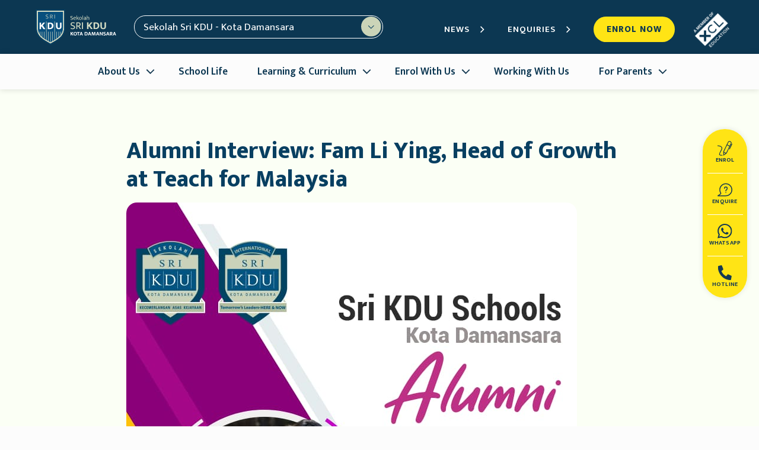

--- FILE ---
content_type: text/html; charset=UTF-8
request_url: https://srikdu.edu.my/kota-damansara-national/2022/01/28/alumni-interview-fam-li-ying-head-of-growth-at-teach-for-malaysia/
body_size: 61703
content:
<!DOCTYPE html>
<html lang="en-MY" class="no-js" itemscope itemtype="https://schema.org/Article">

<head>
	
	<!-- Google tag (gtag.js) -->
<script async src="https://www.googletagmanager.com/gtag/js?id=G-87C3436GSC"></script>
<script>
  window.dataLayer = window.dataLayer || [];
  function gtag(){dataLayer.push(arguments);}
  gtag('js', new Date());

  gtag('config', 'G-87C3436GSC');
</script>
	
	<!-- Google tag (gtag.js) -->
<script async src="https://www.googletagmanager.com/gtag/js?id=G-82VFV316TS"></script>
<script>
  window.dataLayer = window.dataLayer || [];
  function gtag(){dataLayer.push(arguments);}
  gtag('js', new Date());

  gtag('config', 'G-82VFV316TS');
</script>

<meta charset="UTF-8" />
<script type="text/javascript">
/* <![CDATA[ */
 var gform;gform||(document.addEventListener("gform_main_scripts_loaded",function(){gform.scriptsLoaded=!0}),window.addEventListener("DOMContentLoaded",function(){gform.domLoaded=!0}),gform={domLoaded:!1,scriptsLoaded:!1,initializeOnLoaded:function(o){gform.domLoaded&&gform.scriptsLoaded?o():!gform.domLoaded&&gform.scriptsLoaded?window.addEventListener("DOMContentLoaded",o):document.addEventListener("gform_main_scripts_loaded",o)},hooks:{action:{},filter:{}},addAction:function(o,n,r,t){gform.addHook("action",o,n,r,t)},addFilter:function(o,n,r,t){gform.addHook("filter",o,n,r,t)},doAction:function(o){gform.doHook("action",o,arguments)},applyFilters:function(o){return gform.doHook("filter",o,arguments)},removeAction:function(o,n){gform.removeHook("action",o,n)},removeFilter:function(o,n,r){gform.removeHook("filter",o,n,r)},addHook:function(o,n,r,t,i){null==gform.hooks[o][n]&&(gform.hooks[o][n]=[]);var e=gform.hooks[o][n];null==i&&(i=n+"_"+e.length),gform.hooks[o][n].push({tag:i,callable:r,priority:t=null==t?10:t})},doHook:function(n,o,r){var t;if(r=Array.prototype.slice.call(r,1),null!=gform.hooks[n][o]&&((o=gform.hooks[n][o]).sort(function(o,n){return o.priority-n.priority}),o.forEach(function(o){"function"!=typeof(t=o.callable)&&(t=window[t]),"action"==n?t.apply(null,r):r[0]=t.apply(null,r)})),"filter"==n)return r[0]},removeHook:function(o,n,t,i){var r;null!=gform.hooks[o][n]&&(r=(r=gform.hooks[o][n]).filter(function(o,n,r){return!!(null!=i&&i!=o.tag||null!=t&&t!=o.priority)}),gform.hooks[o][n]=r)}}); 
/* ]]> */
</script>


<!-- Meta Pixel Code -->
<script>
!function(f,b,e,v,n,t,s)
{if(f.fbq)return;n=f.fbq=function(){n.callMethod?
n.callMethod.apply(n,arguments):n.queue.push(arguments)};
if(!f._fbq)f._fbq=n;n.push=n;n.loaded=!0;n.version='2.0';
n.queue=[];t=b.createElement(e);t.async=!0;
t.src=v;s=b.getElementsByTagName(e)[0];
s.parentNode.insertBefore(t,s)}(window,document,'script',
'https://connect.facebook.net/en_US/fbevents.js');
fbq('init', '748753087127408'); 
fbq('track', 'PageView');
</script>
<noscript>
<img height="1" width="1" 
src="https://www.facebook.com/tr?id=748753087127408&ev=PageView
&noscript=1"/>
</noscript>
<!-- End Meta Pixel Code -->	<!-- PopupPress Plugin v.3.1.6 - 6.9 -->
<meta name='robots' content='index, follow, max-image-preview:large, max-snippet:-1, max-video-preview:-1' />
<meta name="format-detection" content="telephone=no">
<meta name="viewport" content="width=device-width, initial-scale=1, maximum-scale=1" />

	<!-- This site is optimized with the Yoast SEO plugin v26.2 - https://yoast.com/wordpress/plugins/seo/ -->
	<title>Alumni Interview: Fam Li Ying, Head of Growth at Teach for Malaysia | Sekolah Sri KDU</title>
	<link rel="canonical" href="https://srikdu.edu.my/kota-damansara-national/2022/01/28/alumni-interview-fam-li-ying-head-of-growth-at-teach-for-malaysia/" />
	<meta property="og:locale" content="en_US" />
	<meta property="og:type" content="article" />
	<meta property="og:title" content="Alumni Interview: Fam Li Ying, Head of Growth at Teach for Malaysia | Sekolah Sri KDU" />
	<meta property="og:description" content="Share this on social media:" />
	<meta property="og:url" content="https://srikdu.edu.my/kota-damansara-national/2022/01/28/alumni-interview-fam-li-ying-head-of-growth-at-teach-for-malaysia/" />
	<meta property="og:site_name" content="Sekolah Sri KDU" />
	<meta property="article:published_time" content="2022-01-28T09:01:21+00:00" />
	<meta property="article:modified_time" content="2023-03-08T02:34:07+00:00" />
	<meta property="og:image" content="https://srikdu.edu.my/kota-damansara-national/wp-content/uploads/2023/02/Fam-Li-Ying-1.jpg" />
	<meta property="og:image:width" content="400" />
	<meta property="og:image:height" content="200" />
	<meta property="og:image:type" content="image/jpeg" />
	<meta name="author" content="bbdeveloper" />
	<meta name="twitter:card" content="summary_large_image" />
	<meta name="twitter:label1" content="Written by" />
	<meta name="twitter:data1" content="bbdeveloper" />
	<script type="application/ld+json" class="yoast-schema-graph">{"@context":"https://schema.org","@graph":[{"@type":"Article","@id":"https://srikdu.edu.my/kota-damansara-national/2022/01/28/alumni-interview-fam-li-ying-head-of-growth-at-teach-for-malaysia/#article","isPartOf":{"@id":"https://srikdu.edu.my/kota-damansara-national/2022/01/28/alumni-interview-fam-li-ying-head-of-growth-at-teach-for-malaysia/"},"author":{"name":"bbdeveloper","@id":"https://srikdu.edu.my/kota-damansara-national/#/schema/person/6dd3f960d2eb193c0eb1a32d5335401e"},"headline":"Alumni Interview: Fam Li Ying, Head of Growth at Teach for Malaysia","datePublished":"2022-01-28T09:01:21+00:00","dateModified":"2023-03-08T02:34:07+00:00","mainEntityOfPage":{"@id":"https://srikdu.edu.my/kota-damansara-national/2022/01/28/alumni-interview-fam-li-ying-head-of-growth-at-teach-for-malaysia/"},"wordCount":12,"publisher":{"@id":"https://srikdu.edu.my/kota-damansara-national/#organization"},"image":{"@id":"https://srikdu.edu.my/kota-damansara-national/2022/01/28/alumni-interview-fam-li-ying-head-of-growth-at-teach-for-malaysia/#primaryimage"},"thumbnailUrl":"https://srikdu.edu.my/kota-damansara-national/wp-content/uploads/2023/02/Fam-Li-Ying-1.jpg","articleSection":["news"],"inLanguage":"en-MY"},{"@type":"WebPage","@id":"https://srikdu.edu.my/kota-damansara-national/2022/01/28/alumni-interview-fam-li-ying-head-of-growth-at-teach-for-malaysia/","url":"https://srikdu.edu.my/kota-damansara-national/2022/01/28/alumni-interview-fam-li-ying-head-of-growth-at-teach-for-malaysia/","name":"Alumni Interview: Fam Li Ying, Head of Growth at Teach for Malaysia | Sekolah Sri KDU","isPartOf":{"@id":"https://srikdu.edu.my/kota-damansara-national/#website"},"primaryImageOfPage":{"@id":"https://srikdu.edu.my/kota-damansara-national/2022/01/28/alumni-interview-fam-li-ying-head-of-growth-at-teach-for-malaysia/#primaryimage"},"image":{"@id":"https://srikdu.edu.my/kota-damansara-national/2022/01/28/alumni-interview-fam-li-ying-head-of-growth-at-teach-for-malaysia/#primaryimage"},"thumbnailUrl":"https://srikdu.edu.my/kota-damansara-national/wp-content/uploads/2023/02/Fam-Li-Ying-1.jpg","datePublished":"2022-01-28T09:01:21+00:00","dateModified":"2023-03-08T02:34:07+00:00","breadcrumb":{"@id":"https://srikdu.edu.my/kota-damansara-national/2022/01/28/alumni-interview-fam-li-ying-head-of-growth-at-teach-for-malaysia/#breadcrumb"},"inLanguage":"en-MY","potentialAction":[{"@type":"ReadAction","target":["https://srikdu.edu.my/kota-damansara-national/2022/01/28/alumni-interview-fam-li-ying-head-of-growth-at-teach-for-malaysia/"]}]},{"@type":"ImageObject","inLanguage":"en-MY","@id":"https://srikdu.edu.my/kota-damansara-national/2022/01/28/alumni-interview-fam-li-ying-head-of-growth-at-teach-for-malaysia/#primaryimage","url":"https://srikdu.edu.my/kota-damansara-national/wp-content/uploads/2023/02/Fam-Li-Ying-1.jpg","contentUrl":"https://srikdu.edu.my/kota-damansara-national/wp-content/uploads/2023/02/Fam-Li-Ying-1.jpg","width":400,"height":200},{"@type":"BreadcrumbList","@id":"https://srikdu.edu.my/kota-damansara-national/2022/01/28/alumni-interview-fam-li-ying-head-of-growth-at-teach-for-malaysia/#breadcrumb","itemListElement":[{"@type":"ListItem","position":1,"name":"Home","item":"https://srikdu.edu.my/kota-damansara-national/"},{"@type":"ListItem","position":2,"name":"Alumni Interview: Fam Li Ying, Head of Growth at Teach for Malaysia"}]},{"@type":"WebSite","@id":"https://srikdu.edu.my/kota-damansara-national/#website","url":"https://srikdu.edu.my/kota-damansara-national/","name":"Sekolah Sri KDU","description":"","publisher":{"@id":"https://srikdu.edu.my/kota-damansara-national/#organization"},"potentialAction":[{"@type":"SearchAction","target":{"@type":"EntryPoint","urlTemplate":"https://srikdu.edu.my/kota-damansara-national/?s={search_term_string}"},"query-input":{"@type":"PropertyValueSpecification","valueRequired":true,"valueName":"search_term_string"}}],"inLanguage":"en-MY"},{"@type":"Organization","@id":"https://srikdu.edu.my/kota-damansara-national/#organization","name":"Sekolah Sri KDU","url":"https://srikdu.edu.my/kota-damansara-national/","logo":{"@type":"ImageObject","inLanguage":"en-MY","@id":"https://srikdu.edu.my/kota-damansara-national/#/schema/logo/image/","url":"https://srikdu.edu.my/kota-damansara-national/wp-content/uploads/2023/02/sekolah-jd-logo.svg","contentUrl":"https://srikdu.edu.my/kota-damansara-national/wp-content/uploads/2023/02/sekolah-jd-logo.svg","caption":"Sekolah Sri KDU"},"image":{"@id":"https://srikdu.edu.my/kota-damansara-national/#/schema/logo/image/"}},{"@type":"Person","@id":"https://srikdu.edu.my/kota-damansara-national/#/schema/person/6dd3f960d2eb193c0eb1a32d5335401e","name":"bbdeveloper","image":{"@type":"ImageObject","inLanguage":"en-MY","@id":"https://srikdu.edu.my/kota-damansara-national/#/schema/person/image/","url":"https://secure.gravatar.com/avatar/6b900590b447f5b1b83c5e82b7a0fc1c48b9d434dffa13d5594f4f46f5e8facf?s=96&d=mm&r=g","contentUrl":"https://secure.gravatar.com/avatar/6b900590b447f5b1b83c5e82b7a0fc1c48b9d434dffa13d5594f4f46f5e8facf?s=96&d=mm&r=g","caption":"bbdeveloper"}}]}</script>
	<!-- / Yoast SEO plugin. -->


<link rel='dns-prefetch' href='//fonts.googleapis.com' />
<link rel="alternate" type="application/rss+xml" title="Sekolah Sri KDU &raquo; Feed" href="https://srikdu.edu.my/kota-damansara-national/feed/" />
<link rel="alternate" title="oEmbed (JSON)" type="application/json+oembed" href="https://srikdu.edu.my/kota-damansara-national/wp-json/oembed/1.0/embed?url=https%3A%2F%2Fsrikdu.edu.my%2Fkota-damansara-national%2F2022%2F01%2F28%2Falumni-interview-fam-li-ying-head-of-growth-at-teach-for-malaysia%2F" />
<link rel="alternate" title="oEmbed (XML)" type="text/xml+oembed" href="https://srikdu.edu.my/kota-damansara-national/wp-json/oembed/1.0/embed?url=https%3A%2F%2Fsrikdu.edu.my%2Fkota-damansara-national%2F2022%2F01%2F28%2Falumni-interview-fam-li-ying-head-of-growth-at-teach-for-malaysia%2F&#038;format=xml" />
<style id='wp-img-auto-sizes-contain-inline-css' type='text/css'>
img:is([sizes=auto i],[sizes^="auto," i]){contain-intrinsic-size:3000px 1500px}
/*# sourceURL=wp-img-auto-sizes-contain-inline-css */
</style>
<style id='wp-emoji-styles-inline-css' type='text/css'>

	img.wp-smiley, img.emoji {
		display: inline !important;
		border: none !important;
		box-shadow: none !important;
		height: 1em !important;
		width: 1em !important;
		margin: 0 0.07em !important;
		vertical-align: -0.1em !important;
		background: none !important;
		padding: 0 !important;
	}
/*# sourceURL=wp-emoji-styles-inline-css */
</style>
<link rel='stylesheet' id='contact-form-7-css' href='https://srikdu.edu.my/kota-damansara-national/wp-content/plugins/contact-form-7/includes/css/styles.css?ver=6.1.2' type='text/css' media='all' />
<link rel='stylesheet' id='cf7-extension-front-style-css' href='https://srikdu.edu.my/kota-damansara-national/wp-content/plugins/extensions-for-cf7/assets/css/cf7-extension-front-style.css?ver=3.3.4' type='text/css' media='all' />
<link rel='stylesheet' id='pps_style-css' href='https://srikdu.edu.my/kota-damansara-national/wp-content/plugins/popup-press/css/pps_style.css?ver=3.1.6' type='text/css' media='screen' />
<style id='pps_style-inline-css' type='text/css'>

.pps-popup {
}
.pps-popup .pps-wrap {
}
.pps-popup .pps-wrap .pps-close {
}
.pps-popup .pps-wrap .pps-content {
}

/*# sourceURL=pps_style-inline-css */
</style>
<link rel='stylesheet' id='mfn-be-css' href='https://srikdu.edu.my/kota-damansara-national/wp-content/themes/betheme/css/be.css?ver=23.0.4' type='text/css' media='all' />
<link rel='stylesheet' id='mfn-jplayer-css' href='https://srikdu.edu.my/kota-damansara-national/wp-content/themes/betheme/assets/jplayer/css/jplayer.blue.monday.css?ver=23.0.4' type='text/css' media='all' />
<link rel='stylesheet' id='mfn-responsive-css' href='https://srikdu.edu.my/kota-damansara-national/wp-content/themes/betheme/css/responsive.css?ver=23.0.4' type='text/css' media='all' />
<link rel='stylesheet' id='mfn-fonts-css' href='https://fonts.googleapis.com/css?family=Mukta%3A1%2C100%2C200%2C300%2C400%2C500%2C600%2C700%2C800%2C900&#038;display=swap&#038;ver=6.9' type='text/css' media='all' />
<link rel='stylesheet' id='heateor_sss_frontend_css-css' href='https://srikdu.edu.my/kota-damansara-national/wp-content/plugins/sassy-social-share/public/css/sassy-social-share-public.css?ver=3.3.79' type='text/css' media='all' />
<style id='heateor_sss_frontend_css-inline-css' type='text/css'>
.heateor_sss_button_instagram span.heateor_sss_svg,a.heateor_sss_instagram span.heateor_sss_svg{background:radial-gradient(circle at 30% 107%,#fdf497 0,#fdf497 5%,#fd5949 45%,#d6249f 60%,#285aeb 90%)}div.heateor_sss_horizontal_sharing a.heateor_sss_button_instagram span{background:#ffffff00!important;}div.heateor_sss_standard_follow_icons_container a.heateor_sss_button_instagram span{background:#ffffff00}.heateor_sss_horizontal_sharing .heateor_sss_svg,.heateor_sss_standard_follow_icons_container .heateor_sss_svg{background-color:#ffffff00!important;background:#ffffff00!important;color:#8B9981;border-width:0px;border-style:solid;border-color:transparent}.heateor_sss_horizontal_sharing span.heateor_sss_svg:hover,.heateor_sss_standard_follow_icons_container span.heateor_sss_svg:hover{border-color:transparent;}.heateor_sss_vertical_sharing span.heateor_sss_svg,.heateor_sss_floating_follow_icons_container span.heateor_sss_svg{color:#fff;border-width:0px;border-style:solid;border-color:transparent;}.heateor_sss_vertical_sharing span.heateor_sss_svg:hover,.heateor_sss_floating_follow_icons_container span.heateor_sss_svg:hover{border-color:transparent;}@media screen and (max-width:783px) {.heateor_sss_vertical_sharing{display:none!important}}
/*# sourceURL=heateor_sss_frontend_css-inline-css */
</style>
<style id='mfn-dynamic-inline-css' type='text/css'>
html{background-color: #FCFCFC;}#Wrapper,#Content{background-color: #FCFCFC;}body:not(.template-slider) #Header{min-height: 0px;}body.header-below:not(.template-slider) #Header{padding-top: 0px;}#Footer .widgets_wrapper {padding: 70px 0 0;}body, button, span.date_label, .timeline_items li h3 span, input[type="submit"], input[type="reset"], input[type="button"],input[type="text"], input[type="password"], input[type="tel"], input[type="email"], textarea, select, .offer_li .title h3 {font-family: "Mukta", Helvetica, Arial, sans-serif;}#menu > ul > li > a, a.action_button, #overlay-menu ul li a {font-family: "Mukta", Helvetica, Arial, sans-serif;}#Subheader .title {font-family: "Mukta", Helvetica, Arial, sans-serif;}h1, h2, h3, h4, .text-logo #logo {font-family: "Mukta", Helvetica, Arial, sans-serif;}h5, h6 {font-family: "Mukta", Helvetica, Arial, sans-serif;}blockquote {font-family: "Mukta", Helvetica, Arial, sans-serif;}.chart_box .chart .num, .counter .desc_wrapper .number-wrapper, .how_it_works .image .number,.pricing-box .plan-header .price, .quick_fact .number-wrapper, .woocommerce .product div.entry-summary .price {font-family: "Mukta", Helvetica, Arial, sans-serif;}body {font-size: 20px;line-height: 28px;font-weight: 400;letter-spacing: 0px;}.big {font-size: 17px;line-height: 30px;font-weight: 400;letter-spacing: 0px;}#menu > ul > li > a, a.action_button, #overlay-menu ul li a{font-size: 15px;font-weight: 500;letter-spacing: 0px;}#overlay-menu ul li a{line-height: 22.5px;}#Subheader .title {font-size: 50px;line-height: 60px;font-weight: 400;letter-spacing: 0px;}h1, .text-logo #logo {font-size: 50px;line-height: 60px;font-weight: 800;letter-spacing: 0px;}h2 {font-size: 40px;line-height: 50px;font-weight: 700;letter-spacing: 0px;}h3 {font-size: 30px;line-height: 40px;font-weight: 800;letter-spacing: 0px;}h4 {font-size: 20px;line-height: 30px;font-weight: 700;letter-spacing: 0px;}h5 {font-size: 18px;line-height: 30px;font-weight: 400;letter-spacing: 0px;}h6 {font-size: 15px;line-height: 26px;font-weight: 700;letter-spacing: 0px;}#Intro .intro-title {font-size: 70px;line-height: 70px;font-weight: 400;letter-spacing: 0px;}@media only screen and (min-width: 768px) and (max-width: 959px){body {font-size: 17px;line-height: 24px;letter-spacing: 0px;}.big {font-size: 14px;line-height: 26px;letter-spacing: 0px;}#menu > ul > li > a, a.action_button, #overlay-menu ul li a {font-size: 13px;letter-spacing: 0px;}#overlay-menu ul li a{line-height: 19.5px;letter-spacing: 0px;}#Subheader .title {font-size: 43px;line-height: 51px;letter-spacing: 0px;}h1, .text-logo #logo {font-size: 43px;line-height: 51px;letter-spacing: 0px;}h2 {font-size: 34px;line-height: 43px;letter-spacing: 0px;}h3 {font-size: 26px;line-height: 34px;letter-spacing: 0px;}h4 {font-size: 17px;line-height: 26px;letter-spacing: 0px;}h5 {font-size: 15px;line-height: 26px;letter-spacing: 0px;}h6 {font-size: 13px;line-height: 22px;letter-spacing: 0px;}#Intro .intro-title {font-size: 60px;line-height: 60px;letter-spacing: 0px;}blockquote { font-size: 15px;}.chart_box .chart .num { font-size: 45px; line-height: 45px; }.counter .desc_wrapper .number-wrapper { font-size: 45px; line-height: 45px;}.counter .desc_wrapper .title { font-size: 14px; line-height: 18px;}.faq .question .title { font-size: 14px; }.fancy_heading .title { font-size: 38px; line-height: 38px; }.offer .offer_li .desc_wrapper .title h3 { font-size: 32px; line-height: 32px; }.offer_thumb_ul li.offer_thumb_li .desc_wrapper .title h3 {font-size: 32px; line-height: 32px; }.pricing-box .plan-header h2 { font-size: 27px; line-height: 27px; }.pricing-box .plan-header .price > span { font-size: 40px; line-height: 40px; }.pricing-box .plan-header .price sup.currency { font-size: 18px; line-height: 18px; }.pricing-box .plan-header .price sup.period { font-size: 14px; line-height: 14px;}.quick_fact .number { font-size: 80px; line-height: 80px;}.trailer_box .desc h2 { font-size: 27px; line-height: 27px; }.widget > h3 { font-size: 17px; line-height: 20px; }}@media only screen and (min-width: 480px) and (max-width: 767px){body {font-size: 15px;line-height: 21px;letter-spacing: 0px;}.big {font-size: 13px;line-height: 23px;letter-spacing: 0px;}#menu > ul > li > a, a.action_button, #overlay-menu ul li a {font-size: 13px;letter-spacing: 0px;}#overlay-menu ul li a{line-height: 19.5px;letter-spacing: 0px;}#Subheader .title {font-size: 38px;line-height: 45px;letter-spacing: 0px;}h1, .text-logo #logo {font-size: 38px;line-height: 45px;letter-spacing: 0px;}h2 {font-size: 30px;line-height: 38px;letter-spacing: 0px;}h3 {font-size: 23px;line-height: 30px;letter-spacing: 0px;}h4 {font-size: 15px;line-height: 23px;letter-spacing: 0px;}h5 {font-size: 14px;line-height: 23px;letter-spacing: 0px;}h6 {font-size: 13px;line-height: 20px;letter-spacing: 0px;}#Intro .intro-title {font-size: 53px;line-height: 53px;letter-spacing: 0px;}blockquote { font-size: 14px;}.chart_box .chart .num { font-size: 40px; line-height: 40px; }.counter .desc_wrapper .number-wrapper { font-size: 40px; line-height: 40px;}.counter .desc_wrapper .title { font-size: 13px; line-height: 16px;}.faq .question .title { font-size: 13px; }.fancy_heading .title { font-size: 34px; line-height: 34px; }.offer .offer_li .desc_wrapper .title h3 { font-size: 28px; line-height: 28px; }.offer_thumb_ul li.offer_thumb_li .desc_wrapper .title h3 {font-size: 28px; line-height: 28px; }.pricing-box .plan-header h2 { font-size: 24px; line-height: 24px; }.pricing-box .plan-header .price > span { font-size: 34px; line-height: 34px; }.pricing-box .plan-header .price sup.currency { font-size: 16px; line-height: 16px; }.pricing-box .plan-header .price sup.period { font-size: 13px; line-height: 13px;}.quick_fact .number { font-size: 70px; line-height: 70px;}.trailer_box .desc h2 { font-size: 24px; line-height: 24px; }.widget > h3 { font-size: 16px; line-height: 19px; }}@media only screen and (max-width: 479px){body {font-size: 13px;line-height: 19px;letter-spacing: 0px;}.big {font-size: 13px;line-height: 19px;letter-spacing: 0px;}#menu > ul > li > a, a.action_button, #overlay-menu ul li a {font-size: 13px;letter-spacing: 0px;}#overlay-menu ul li a{line-height: 19.5px;letter-spacing: 0px;}#Subheader .title {font-size: 30px;line-height: 36px;letter-spacing: 0px;}h1, .text-logo #logo {font-size: 30px;line-height: 36px;letter-spacing: 0px;}h2 {font-size: 24px;line-height: 30px;letter-spacing: 0px;}h3 {font-size: 18px;line-height: 24px;letter-spacing: 0px;}h4 {font-size: 13px;line-height: 19px;letter-spacing: 0px;}h5 {font-size: 13px;line-height: 19px;letter-spacing: 0px;}h6 {font-size: 13px;line-height: 19px;letter-spacing: 0px;}#Intro .intro-title {font-size: 42px;line-height: 42px;letter-spacing: 0px;}blockquote { font-size: 13px;}.chart_box .chart .num { font-size: 35px; line-height: 35px; }.counter .desc_wrapper .number-wrapper { font-size: 35px; line-height: 35px;}.counter .desc_wrapper .title { font-size: 13px; line-height: 26px;}.faq .question .title { font-size: 13px; }.fancy_heading .title { font-size: 30px; line-height: 30px; }.offer .offer_li .desc_wrapper .title h3 { font-size: 26px; line-height: 26px; }.offer_thumb_ul li.offer_thumb_li .desc_wrapper .title h3 {font-size: 26px; line-height: 26px; }.pricing-box .plan-header h2 { font-size: 21px; line-height: 21px; }.pricing-box .plan-header .price > span { font-size: 32px; line-height: 32px; }.pricing-box .plan-header .price sup.currency { font-size: 14px; line-height: 14px; }.pricing-box .plan-header .price sup.period { font-size: 13px; line-height: 13px;}.quick_fact .number { font-size: 60px; line-height: 60px;}.trailer_box .desc h2 { font-size: 21px; line-height: 21px; }.widget > h3 { font-size: 15px; line-height: 18px; }}.with_aside .sidebar.columns {width: 23%;}.with_aside .sections_group {width: 77%;}.aside_both .sidebar.columns {width: 18%;}.aside_both .sidebar.sidebar-1{margin-left: -82%;}.aside_both .sections_group {width: 64%;margin-left: 18%;}@media only screen and (min-width:1240px){#Wrapper, .with_aside .content_wrapper {max-width: 1240px;}.section_wrapper, .container {max-width: 1220px;}.layout-boxed.header-boxed #Top_bar.is-sticky{max-width: 1240px;}}@media only screen and (max-width: 767px){.section_wrapper,.container,.four.columns .widget-area { max-width: 480px !important; }}.button-default .button, .button-flat .button, .button-round .button {background-color: #f7f7f7;color: #747474;}.button-stroke .button {border-color: #f7f7f7;color: #747474;}.button-stroke .button:hover{background-color: #f7f7f7;color: #fff;}.button-default .button_theme, .button-default button,.button-default input[type="button"], .button-default input[type="reset"], .button-default input[type="submit"],.button-flat .button_theme, .button-flat button,.button-flat input[type="button"], .button-flat input[type="reset"], .button-flat input[type="submit"],.button-round .button_theme, .button-round button,.button-round input[type="button"], .button-round input[type="reset"], .button-round input[type="submit"],.woocommerce #respond input#submit,.woocommerce a.button:not(.default),.woocommerce button.button,.woocommerce input.button,.woocommerce #respond input#submit:hover, .woocommerce a.button:hover, .woocommerce button.button:hover, .woocommerce input.button:hover{color: #ffffff;}.button-stroke .button_theme:hover,.button-stroke button:hover, .button-stroke input[type="submit"]:hover, .button-stroke input[type="reset"]:hover, .button-stroke input[type="button"]:hover,.button-stroke .woocommerce #respond input#submit:hover,.button-stroke .woocommerce a.button:not(.default):hover,.button-stroke .woocommerce button.button:hover,.button-stroke.woocommerce input.button:hover {color: #ffffff !important;}.button-stroke .button_theme:hover .button_icon i{color: #ffffff !important;}.button-default .single_add_to_cart_button, .button-flat .single_add_to_cart_button, .button-round .single_add_to_cart_button,.button-default .woocommerce .button:disabled, .button-flat .woocommerce .button:disabled, .button-round .woocommerce .button:disabled,.button-default .woocommerce .button.alt .button-flat .woocommerce .button.alt, .button-round .woocommerce .button.alt,.button-default a.remove, .button-flat a.remove, .button-round a.remove{color: #ffffff!important;}.action_button, .action_button:hover{background-color: #0089f7;color: #ffffff;}.button-stroke a.action_button{border-color: #0089f7;}.button-stroke a.action_button:hover{background-color: #0089f7!important;}.footer_button{color: #65666C!important;background: #ffffff;}.button-stroke .footer_button{border-color: #ffffff;}.button-stroke .footer_button:hover{background-color: #ffffff !important;}.button-custom .button,.button-custom .action_button,.button-custom .footer_button,.button-custom button,.button-custom input[type="button"],.button-custom input[type="reset"],.button-custom input[type="submit"],.button-custom .woocommerce #respond input#submit,.button-custom .woocommerce a.button,.button-custom .woocommerce button.button,.button-custom .woocommerce input.button{font-family: Roboto;font-size: 14px;line-height: 14px;font-weight: 400;letter-spacing: 0px;padding: 12px 20px 12px 20px;border-width: 0px;border-radius: 0px;}.button-custom .button{color: #626262;background-color: #dbdddf;border-color: transparent;}.button-custom .button:hover{color: #626262;background-color: #d3d3d3;border-color: transparent;}.button-custom .button_theme,.button-custom button,.button-custom input[type="button"],.button-custom input[type="reset"],.button-custom input[type="submit"],.button-custom .woocommerce #respond input#submit,.button-custom .woocommerce a.button:not(.default),.button-custom .woocommerce button.button,.button-custom .woocommerce input.button{color: #ffffff;background-color: #0095eb;border-color: transparent;}.button-custom .button_theme:hover,.button-custom button:hover,.button-custom input[type="button"]:hover,.button-custom input[type="reset"]:hover,.button-custom input[type="submit"]:hover,.button-custom .woocommerce #respond input#submit:hover,.button-custom .woocommerce a.button:not(.default):hover,.button-custom .woocommerce button.button:hover,.button-custom .woocommerce input.button:hover{color: #ffffff;background-color: #007cc3;border-color: transparent;}.button-custom .action_button{color: #626262;background-color: #dbdddf;border-color: transparent;}.button-custom .action_button:hover{color: #626262;background-color: #d3d3d3;border-color: transparent;}.button-custom .single_add_to_cart_button,.button-custom .woocommerce .button:disabled,.button-custom .woocommerce .button.alt,.button-custom a.remove{line-height: 14px!important;padding: 12px 20px 12px 20px!important;color: #ffffff!important;background-color: #0095eb!important;}.button-custom .single_add_to_cart_button:hover,.button-custom .woocommerce .button:disabled:hover,.button-custom .woocommerce .button.alt:hover,.button-custom a.remove:hover{color: #ffffff!important;background-color: #007cc3!important;}#Top_bar #logo,.header-fixed #Top_bar #logo,.header-plain #Top_bar #logo,.header-transparent #Top_bar #logo {height: 60px;line-height: 60px;padding: 15px 0;}.logo-overflow #Top_bar:not(.is-sticky) .logo {height: 90px;}#Top_bar .menu > li > a {padding: 15px 0;}.menu-highlight:not(.header-creative) #Top_bar .menu > li > a {margin: 20px 0;}.header-plain:not(.menu-highlight) #Top_bar .menu > li > a span:not(.description) {line-height: 90px;}.header-fixed #Top_bar .menu > li > a {padding: 30px 0;}#Top_bar .top_bar_right,.header-plain #Top_bar .top_bar_right {height: 90px;}#Top_bar .top_bar_right_wrapper {top: 25px;}.header-plain #Top_bar a#header_cart,.header-plain #Top_bar a#search_button,.header-plain #Top_bar .wpml-languages {line-height: 90px;}.header-plain #Top_bar a.action_button {line-height: 90px!important;}@media only screen and (max-width: 767px){#Top_bar a.responsive-menu-toggle {top: 40px;}.mobile-header-mini #Top_bar #logo{height:50px!important;line-height:50px!important;margin:5px 0;}}.twentytwenty-before-label::before{content:"Before"}.twentytwenty-after-label::before{content:"After"}#Side_slide{right:-300px;width:300px;}#Side_slide.left{left:-300px;}.blog-teaser li .desc-wrapper .desc{background-position-y:-1px;}@media only screen and ( max-width: 767px ){body:not(.template-slider) #Header{min-height: ;}#Subheader{padding: ;}}@media only screen and (min-width: 1240px){body:not(.header-simple) #Top_bar #menu{display:block!important}.tr-menu #Top_bar #menu{background:none!important}#Top_bar .menu > li > ul.mfn-megamenu{width:984px}#Top_bar .menu > li > ul.mfn-megamenu > li{float:left}#Top_bar .menu > li > ul.mfn-megamenu > li.mfn-megamenu-cols-1{width:100%}#Top_bar .menu > li > ul.mfn-megamenu > li.mfn-megamenu-cols-2{width:50%}#Top_bar .menu > li > ul.mfn-megamenu > li.mfn-megamenu-cols-3{width:33.33%}#Top_bar .menu > li > ul.mfn-megamenu > li.mfn-megamenu-cols-4{width:25%}#Top_bar .menu > li > ul.mfn-megamenu > li.mfn-megamenu-cols-5{width:20%}#Top_bar .menu > li > ul.mfn-megamenu > li.mfn-megamenu-cols-6{width:16.66%}#Top_bar .menu > li > ul.mfn-megamenu > li > ul{display:block!important;position:inherit;left:auto;top:auto;border-width:0 1px 0 0}#Top_bar .menu > li > ul.mfn-megamenu > li:last-child > ul{border:0}#Top_bar .menu > li > ul.mfn-megamenu > li > ul li{width:auto}#Top_bar .menu > li > ul.mfn-megamenu a.mfn-megamenu-title{text-transform:uppercase;font-weight:400;background:none}#Top_bar .menu > li > ul.mfn-megamenu a .menu-arrow{display:none}.menuo-right #Top_bar .menu > li > ul.mfn-megamenu{left:auto;right:0}.menuo-right #Top_bar .menu > li > ul.mfn-megamenu-bg{box-sizing:border-box}#Top_bar .menu > li > ul.mfn-megamenu-bg{padding:20px 166px 20px 20px;background-repeat:no-repeat;background-position:right bottom}.rtl #Top_bar .menu > li > ul.mfn-megamenu-bg{padding-left:166px;padding-right:20px;background-position:left bottom}#Top_bar .menu > li > ul.mfn-megamenu-bg > li{background:none}#Top_bar .menu > li > ul.mfn-megamenu-bg > li a{border:none}#Top_bar .menu > li > ul.mfn-megamenu-bg > li > ul{background:none!important;-webkit-box-shadow:0 0 0 0;-moz-box-shadow:0 0 0 0;box-shadow:0 0 0 0}.mm-vertical #Top_bar .container{position:relative;}.mm-vertical #Top_bar .top_bar_left{position:static;}.mm-vertical #Top_bar .menu > li ul{box-shadow:0 0 0 0 transparent!important;background-image:none;}.mm-vertical #Top_bar .menu > li > ul.mfn-megamenu{width:98%!important;margin:0 1%;padding:20px 0;}.mm-vertical.header-plain #Top_bar .menu > li > ul.mfn-megamenu{width:100%!important;margin:0;}.mm-vertical #Top_bar .menu > li > ul.mfn-megamenu > li{display:table-cell;float:none!important;width:10%;padding:0 15px;border-right:1px solid rgba(0, 0, 0, 0.05);}.mm-vertical #Top_bar .menu > li > ul.mfn-megamenu > li:last-child{border-right-width:0}.mm-vertical #Top_bar .menu > li > ul.mfn-megamenu > li.hide-border{border-right-width:0}.mm-vertical #Top_bar .menu > li > ul.mfn-megamenu > li a{border-bottom-width:0;padding:9px 15px;line-height:120%;}.mm-vertical #Top_bar .menu > li > ul.mfn-megamenu a.mfn-megamenu-title{font-weight:700;}.rtl .mm-vertical #Top_bar .menu > li > ul.mfn-megamenu > li:first-child{border-right-width:0}.rtl .mm-vertical #Top_bar .menu > li > ul.mfn-megamenu > li:last-child{border-right-width:1px}.header-plain:not(.menuo-right) #Header .top_bar_left{width:auto!important}.header-stack.header-center #Top_bar #menu{display:inline-block!important}.header-simple #Top_bar #menu{display:none;height:auto;width:300px;bottom:auto;top:100%;right:1px;position:absolute;margin:0}.header-simple #Header a.responsive-menu-toggle{display:block;right:10px}.header-simple #Top_bar #menu > ul{width:100%;float:left}.header-simple #Top_bar #menu ul li{width:100%;padding-bottom:0;border-right:0;position:relative}.header-simple #Top_bar #menu ul li a{padding:0 20px;margin:0;display:block;height:auto;line-height:normal;border:none}.header-simple #Top_bar #menu ul li a:after{display:none}.header-simple #Top_bar #menu ul li a span{border:none;line-height:44px;display:inline;padding:0}.header-simple #Top_bar #menu ul li.submenu .menu-toggle{display:block;position:absolute;right:0;top:0;width:44px;height:44px;line-height:44px;font-size:30px;font-weight:300;text-align:center;cursor:pointer;color:#444;opacity:0.33;}.header-simple #Top_bar #menu ul li.submenu .menu-toggle:after{content:"+"}.header-simple #Top_bar #menu ul li.hover > .menu-toggle:after{content:"-"}.header-simple #Top_bar #menu ul li.hover a{border-bottom:0}.header-simple #Top_bar #menu ul.mfn-megamenu li .menu-toggle{display:none}.header-simple #Top_bar #menu ul li ul{position:relative!important;left:0!important;top:0;padding:0;margin:0!important;width:auto!important;background-image:none}.header-simple #Top_bar #menu ul li ul li{width:100%!important;display:block;padding:0;}.header-simple #Top_bar #menu ul li ul li a{padding:0 20px 0 30px}.header-simple #Top_bar #menu ul li ul li a .menu-arrow{display:none}.header-simple #Top_bar #menu ul li ul li a span{padding:0}.header-simple #Top_bar #menu ul li ul li a span:after{display:none!important}.header-simple #Top_bar .menu > li > ul.mfn-megamenu a.mfn-megamenu-title{text-transform:uppercase;font-weight:400}.header-simple #Top_bar .menu > li > ul.mfn-megamenu > li > ul{display:block!important;position:inherit;left:auto;top:auto}.header-simple #Top_bar #menu ul li ul li ul{border-left:0!important;padding:0;top:0}.header-simple #Top_bar #menu ul li ul li ul li a{padding:0 20px 0 40px}.rtl.header-simple #Top_bar #menu{left:1px;right:auto}.rtl.header-simple #Top_bar a.responsive-menu-toggle{left:10px;right:auto}.rtl.header-simple #Top_bar #menu ul li.submenu .menu-toggle{left:0;right:auto}.rtl.header-simple #Top_bar #menu ul li ul{left:auto!important;right:0!important}.rtl.header-simple #Top_bar #menu ul li ul li a{padding:0 30px 0 20px}.rtl.header-simple #Top_bar #menu ul li ul li ul li a{padding:0 40px 0 20px}.menu-highlight #Top_bar .menu > li{margin:0 2px}.menu-highlight:not(.header-creative) #Top_bar .menu > li > a{margin:20px 0;padding:0;-webkit-border-radius:5px;border-radius:5px}.menu-highlight #Top_bar .menu > li > a:after{display:none}.menu-highlight #Top_bar .menu > li > a span:not(.description){line-height:50px}.menu-highlight #Top_bar .menu > li > a span.description{display:none}.menu-highlight.header-stack #Top_bar .menu > li > a{margin:10px 0!important}.menu-highlight.header-stack #Top_bar .menu > li > a span:not(.description){line-height:40px}.menu-highlight.header-transparent #Top_bar .menu > li > a{margin:5px 0}.menu-highlight.header-simple #Top_bar #menu ul li,.menu-highlight.header-creative #Top_bar #menu ul li{margin:0}.menu-highlight.header-simple #Top_bar #menu ul li > a,.menu-highlight.header-creative #Top_bar #menu ul li > a{-webkit-border-radius:0;border-radius:0}.menu-highlight:not(.header-fixed):not(.header-simple) #Top_bar.is-sticky .menu > li > a{margin:10px 0!important;padding:5px 0!important}.menu-highlight:not(.header-fixed):not(.header-simple) #Top_bar.is-sticky .menu > li > a span{line-height:30px!important}.header-modern.menu-highlight.menuo-right .menu_wrapper{margin-right:20px}.menu-line-below #Top_bar .menu > li > a:after{top:auto;bottom:-4px}.menu-line-below #Top_bar.is-sticky .menu > li > a:after{top:auto;bottom:-4px}.menu-line-below-80 #Top_bar:not(.is-sticky) .menu > li > a:after{height:4px;left:10%;top:50%;margin-top:20px;width:80%}.menu-line-below-80-1 #Top_bar:not(.is-sticky) .menu > li > a:after{height:1px;left:10%;top:50%;margin-top:20px;width:80%}.menu-link-color #Top_bar .menu > li > a:after{display:none!important}.menu-arrow-top #Top_bar .menu > li > a:after{background:none repeat scroll 0 0 rgba(0,0,0,0)!important;border-color:#ccc transparent transparent;border-style:solid;border-width:7px 7px 0;display:block;height:0;left:50%;margin-left:-7px;top:0!important;width:0}.menu-arrow-top #Top_bar.is-sticky .menu > li > a:after{top:0!important}.menu-arrow-bottom #Top_bar .menu > li > a:after{background:none!important;border-color:transparent transparent #ccc;border-style:solid;border-width:0 7px 7px;display:block;height:0;left:50%;margin-left:-7px;top:auto;bottom:0;width:0}.menu-arrow-bottom #Top_bar.is-sticky .menu > li > a:after{top:auto;bottom:0}.menuo-no-borders #Top_bar .menu > li > a span{border-width:0!important}.menuo-no-borders #Header_creative #Top_bar .menu > li > a span{border-bottom-width:0}.menuo-no-borders.header-plain #Top_bar a#header_cart,.menuo-no-borders.header-plain #Top_bar a#search_button,.menuo-no-borders.header-plain #Top_bar .wpml-languages,.menuo-no-borders.header-plain #Top_bar a.action_button{border-width:0}.menuo-right #Top_bar .menu_wrapper{float:right}.menuo-right.header-stack:not(.header-center) #Top_bar .menu_wrapper{margin-right:150px}body.header-creative{padding-left:50px}body.header-creative.header-open{padding-left:250px}body.error404,body.under-construction,body.template-blank,body.under-construction.header-rtl.header-creative.header-open{padding-left:0!important;padding-right:0!important}.header-creative.footer-fixed #Footer,.header-creative.footer-sliding #Footer,.header-creative.footer-stick #Footer.is-sticky{box-sizing:border-box;padding-left:50px;}.header-open.footer-fixed #Footer,.header-open.footer-sliding #Footer,.header-creative.footer-stick #Footer.is-sticky{padding-left:250px;}.header-rtl.header-creative.footer-fixed #Footer,.header-rtl.header-creative.footer-sliding #Footer,.header-rtl.header-creative.footer-stick #Footer.is-sticky{padding-left:0;padding-right:50px;}.header-rtl.header-open.footer-fixed #Footer,.header-rtl.header-open.footer-sliding #Footer,.header-rtl.header-creative.footer-stick #Footer.is-sticky{padding-right:250px;}#Header_creative{background-color:#fff;position:fixed;width:250px;height:100%;left:-200px;top:0;z-index:9002;-webkit-box-shadow:2px 0 4px 2px rgba(0,0,0,.15);box-shadow:2px 0 4px 2px rgba(0,0,0,.15)}#Header_creative .container{width:100%}#Header_creative .creative-wrapper{opacity:0;margin-right:50px}#Header_creative a.creative-menu-toggle{display:block;width:34px;height:34px;line-height:34px;font-size:22px;text-align:center;position:absolute;top:10px;right:8px;border-radius:3px}.admin-bar #Header_creative a.creative-menu-toggle{top:42px}#Header_creative #Top_bar{position:static;width:100%}#Header_creative #Top_bar .top_bar_left{width:100%!important;float:none}#Header_creative #Top_bar .top_bar_right{width:100%!important;float:none;height:auto;margin-bottom:35px;text-align:center;padding:0 20px;top:0;-webkit-box-sizing:border-box;-moz-box-sizing:border-box;box-sizing:border-box}#Header_creative #Top_bar .top_bar_right:before{display:none}#Header_creative #Top_bar .top_bar_right_wrapper{top:0}#Header_creative #Top_bar .logo{float:none;text-align:center;margin:15px 0}#Header_creative #Top_bar #menu{background-color:transparent}#Header_creative #Top_bar .menu_wrapper{float:none;margin:0 0 30px}#Header_creative #Top_bar .menu > li{width:100%;float:none;position:relative}#Header_creative #Top_bar .menu > li > a{padding:0;text-align:center}#Header_creative #Top_bar .menu > li > a:after{display:none}#Header_creative #Top_bar .menu > li > a span{border-right:0;border-bottom-width:1px;line-height:38px}#Header_creative #Top_bar .menu li ul{left:100%;right:auto;top:0;box-shadow:2px 2px 2px 0 rgba(0,0,0,0.03);-webkit-box-shadow:2px 2px 2px 0 rgba(0,0,0,0.03)}#Header_creative #Top_bar .menu > li > ul.mfn-megamenu{margin:0;width:700px!important;}#Header_creative #Top_bar .menu > li > ul.mfn-megamenu > li > ul{left:0}#Header_creative #Top_bar .menu li ul li a{padding-top:9px;padding-bottom:8px}#Header_creative #Top_bar .menu li ul li ul{top:0}#Header_creative #Top_bar .menu > li > a span.description{display:block;font-size:13px;line-height:28px!important;clear:both}#Header_creative #Top_bar .search_wrapper{left:100%;top:auto;bottom:0}#Header_creative #Top_bar a#header_cart{display:inline-block;float:none;top:3px}#Header_creative #Top_bar a#search_button{display:inline-block;float:none;top:3px}#Header_creative #Top_bar .wpml-languages{display:inline-block;float:none;top:0}#Header_creative #Top_bar .wpml-languages.enabled:hover a.active{padding-bottom:11px}#Header_creative #Top_bar .action_button{display:inline-block;float:none;top:16px;margin:0}#Header_creative #Top_bar .banner_wrapper{display:block;text-align:center}#Header_creative #Top_bar .banner_wrapper img{max-width:100%;height:auto;display:inline-block}#Header_creative #Action_bar{display:none;position:absolute;bottom:0;top:auto;clear:both;padding:0 20px;box-sizing:border-box}#Header_creative #Action_bar .contact_details{text-align:center;margin-bottom:20px}#Header_creative #Action_bar .contact_details li{padding:0}#Header_creative #Action_bar .social{float:none;text-align:center;padding:5px 0 15px}#Header_creative #Action_bar .social li{margin-bottom:2px}#Header_creative #Action_bar .social-menu{float:none;text-align:center}#Header_creative #Action_bar .social-menu li{border-color:rgba(0,0,0,.1)}#Header_creative .social li a{color:rgba(0,0,0,.5)}#Header_creative .social li a:hover{color:#000}#Header_creative .creative-social{position:absolute;bottom:10px;right:0;width:50px}#Header_creative .creative-social li{display:block;float:none;width:100%;text-align:center;margin-bottom:5px}.header-creative .fixed-nav.fixed-nav-prev{margin-left:50px}.header-creative.header-open .fixed-nav.fixed-nav-prev{margin-left:250px}.menuo-last #Header_creative #Top_bar .menu li.last ul{top:auto;bottom:0}.header-open #Header_creative{left:0}.header-open #Header_creative .creative-wrapper{opacity:1;margin:0!important;}.header-open #Header_creative .creative-menu-toggle,.header-open #Header_creative .creative-social{display:none}.header-open #Header_creative #Action_bar{display:block}body.header-rtl.header-creative{padding-left:0;padding-right:50px}.header-rtl #Header_creative{left:auto;right:-200px}.header-rtl #Header_creative .creative-wrapper{margin-left:50px;margin-right:0}.header-rtl #Header_creative a.creative-menu-toggle{left:8px;right:auto}.header-rtl #Header_creative .creative-social{left:0;right:auto}.header-rtl #Footer #back_to_top.sticky{right:125px}.header-rtl #popup_contact{right:70px}.header-rtl #Header_creative #Top_bar .menu li ul{left:auto;right:100%}.header-rtl #Header_creative #Top_bar .search_wrapper{left:auto;right:100%;}.header-rtl .fixed-nav.fixed-nav-prev{margin-left:0!important}.header-rtl .fixed-nav.fixed-nav-next{margin-right:50px}body.header-rtl.header-creative.header-open{padding-left:0;padding-right:250px!important}.header-rtl.header-open #Header_creative{left:auto;right:0}.header-rtl.header-open #Footer #back_to_top.sticky{right:325px}.header-rtl.header-open #popup_contact{right:270px}.header-rtl.header-open .fixed-nav.fixed-nav-next{margin-right:250px}#Header_creative.active{left:-1px;}.header-rtl #Header_creative.active{left:auto;right:-1px;}#Header_creative.active .creative-wrapper{opacity:1;margin:0}.header-creative .vc_row[data-vc-full-width]{padding-left:50px}.header-creative.header-open .vc_row[data-vc-full-width]{padding-left:250px}.header-open .vc_parallax .vc_parallax-inner { left:auto; width: calc(100% - 250px); }.header-open.header-rtl .vc_parallax .vc_parallax-inner { left:0; right:auto; }#Header_creative.scroll{height:100%;overflow-y:auto}#Header_creative.scroll:not(.dropdown) .menu li ul{display:none!important}#Header_creative.scroll #Action_bar{position:static}#Header_creative.dropdown{outline:none}#Header_creative.dropdown #Top_bar .menu_wrapper{float:left}#Header_creative.dropdown #Top_bar #menu ul li{position:relative;float:left}#Header_creative.dropdown #Top_bar #menu ul li a:after{display:none}#Header_creative.dropdown #Top_bar #menu ul li a span{line-height:38px;padding:0}#Header_creative.dropdown #Top_bar #menu ul li.submenu .menu-toggle{display:block;position:absolute;right:0;top:0;width:38px;height:38px;line-height:38px;font-size:26px;font-weight:300;text-align:center;cursor:pointer;color:#444;opacity:0.33;}#Header_creative.dropdown #Top_bar #menu ul li.submenu .menu-toggle:after{content:"+"}#Header_creative.dropdown #Top_bar #menu ul li.hover > .menu-toggle:after{content:"-"}#Header_creative.dropdown #Top_bar #menu ul li.hover a{border-bottom:0}#Header_creative.dropdown #Top_bar #menu ul.mfn-megamenu li .menu-toggle{display:none}#Header_creative.dropdown #Top_bar #menu ul li ul{position:relative!important;left:0!important;top:0;padding:0;margin-left:0!important;width:auto!important;background-image:none}#Header_creative.dropdown #Top_bar #menu ul li ul li{width:100%!important}#Header_creative.dropdown #Top_bar #menu ul li ul li a{padding:0 10px;text-align:center}#Header_creative.dropdown #Top_bar #menu ul li ul li a .menu-arrow{display:none}#Header_creative.dropdown #Top_bar #menu ul li ul li a span{padding:0}#Header_creative.dropdown #Top_bar #menu ul li ul li a span:after{display:none!important}#Header_creative.dropdown #Top_bar .menu > li > ul.mfn-megamenu a.mfn-megamenu-title{text-transform:uppercase;font-weight:400}#Header_creative.dropdown #Top_bar .menu > li > ul.mfn-megamenu > li > ul{display:block!important;position:inherit;left:auto;top:auto}#Header_creative.dropdown #Top_bar #menu ul li ul li ul{border-left:0!important;padding:0;top:0}#Header_creative{transition: left .5s ease-in-out, right .5s ease-in-out;}#Header_creative .creative-wrapper{transition: opacity .5s ease-in-out, margin 0s ease-in-out .5s;}#Header_creative.active .creative-wrapper{transition: opacity .5s ease-in-out, margin 0s ease-in-out;}}@media only screen and (min-width: 768px){#Top_bar.is-sticky{position:fixed!important;width:100%;left:0;top:-60px;height:60px;z-index:701;background:#fff;opacity:.97;-webkit-box-shadow:0 2px 5px 0 rgba(0,0,0,0.1);-moz-box-shadow:0 2px 5px 0 rgba(0,0,0,0.1);box-shadow:0 2px 5px 0 rgba(0,0,0,0.1)}.layout-boxed.header-boxed #Top_bar.is-sticky{max-width:1240px;left:50%;-webkit-transform:translateX(-50%);transform:translateX(-50%)}#Top_bar.is-sticky .top_bar_left,#Top_bar.is-sticky .top_bar_right,#Top_bar.is-sticky .top_bar_right:before{background:none;box-shadow:unset}#Top_bar.is-sticky .top_bar_right{top:-4px;height:auto;}#Top_bar.is-sticky .top_bar_right_wrapper{top:15px}.header-plain #Top_bar.is-sticky .top_bar_right_wrapper{top:0}#Top_bar.is-sticky .logo{width:auto;margin:0 30px 0 20px;padding:0}#Top_bar.is-sticky #logo,#Top_bar.is-sticky .custom-logo-link{padding:5px 0!important;height:50px!important;line-height:50px!important}.logo-no-sticky-padding #Top_bar.is-sticky #logo{height:60px!important;line-height:60px!important}#Top_bar.is-sticky #logo img.logo-main{display:none}#Top_bar.is-sticky #logo img.logo-sticky{display:inline;max-height:35px}.logo-sticky-width-auto #Top_bar.is-sticky #logo img.logo-sticky{width:auto}#Top_bar.is-sticky .menu_wrapper{clear:none}#Top_bar.is-sticky .menu_wrapper .menu > li > a{padding:15px 0}#Top_bar.is-sticky .menu > li > a,#Top_bar.is-sticky .menu > li > a span{line-height:30px}#Top_bar.is-sticky .menu > li > a:after{top:auto;bottom:-4px}#Top_bar.is-sticky .menu > li > a span.description{display:none}#Top_bar.is-sticky .secondary_menu_wrapper,#Top_bar.is-sticky .banner_wrapper{display:none}.header-overlay #Top_bar.is-sticky{display:none}.sticky-dark #Top_bar.is-sticky,.sticky-dark #Top_bar.is-sticky #menu{background:rgba(0,0,0,.8)}.sticky-dark #Top_bar.is-sticky .menu > li:not(.current-menu-item) > a{color:#fff}.sticky-dark #Top_bar.is-sticky .top_bar_right a:not(.action_button){color:rgba(255,255,255,.8)}.sticky-dark #Top_bar.is-sticky .wpml-languages a.active,.sticky-dark #Top_bar.is-sticky .wpml-languages ul.wpml-lang-dropdown{background:rgba(0,0,0,0.1);border-color:rgba(0,0,0,0.1)}.sticky-white #Top_bar.is-sticky,.sticky-white #Top_bar.is-sticky #menu{background:rgba(255,255,255,.8)}.sticky-white #Top_bar.is-sticky .menu > li:not(.current-menu-item) > a{color:#222}.sticky-white #Top_bar.is-sticky .top_bar_right a:not(.action_button){color:rgba(0,0,0,.8)}.sticky-white #Top_bar.is-sticky .wpml-languages a.active,.sticky-white #Top_bar.is-sticky .wpml-languages ul.wpml-lang-dropdown{background:rgba(255,255,255,0.1);border-color:rgba(0,0,0,0.1)}}@media only screen and (max-width: 1239px){#Top_bar #menu{display:none;height:auto;width:300px;bottom:auto;top:100%;right:1px;position:absolute;margin:0}#Top_bar a.responsive-menu-toggle{display:block}#Top_bar #menu > ul{width:100%;float:left}#Top_bar #menu ul li{width:100%;padding-bottom:0;border-right:0;position:relative}#Top_bar #menu ul li a{padding:0 25px;margin:0;display:block;height:auto;line-height:normal;border:none}#Top_bar #menu ul li a:after{display:none}#Top_bar #menu ul li a span{border:none;line-height:44px;display:inline;padding:0}#Top_bar #menu ul li a span.description{margin:0 0 0 5px}#Top_bar #menu ul li.submenu .menu-toggle{display:block;position:absolute;right:15px;top:0;width:44px;height:44px;line-height:44px;font-size:30px;font-weight:300;text-align:center;cursor:pointer;color:#444;opacity:0.33;}#Top_bar #menu ul li.submenu .menu-toggle:after{content:"+"}#Top_bar #menu ul li.hover > .menu-toggle:after{content:"-"}#Top_bar #menu ul li.hover a{border-bottom:0}#Top_bar #menu ul li a span:after{display:none!important}#Top_bar #menu ul.mfn-megamenu li .menu-toggle{display:none}#Top_bar #menu ul li ul{position:relative!important;left:0!important;top:0;padding:0;margin-left:0!important;width:auto!important;background-image:none!important;box-shadow:0 0 0 0 transparent!important;-webkit-box-shadow:0 0 0 0 transparent!important}#Top_bar #menu ul li ul li{width:100%!important}#Top_bar #menu ul li ul li a{padding:0 20px 0 35px}#Top_bar #menu ul li ul li a .menu-arrow{display:none}#Top_bar #menu ul li ul li a span{padding:0}#Top_bar #menu ul li ul li a span:after{display:none!important}#Top_bar .menu > li > ul.mfn-megamenu a.mfn-megamenu-title{text-transform:uppercase;font-weight:400}#Top_bar .menu > li > ul.mfn-megamenu > li > ul{display:block!important;position:inherit;left:auto;top:auto}#Top_bar #menu ul li ul li ul{border-left:0!important;padding:0;top:0}#Top_bar #menu ul li ul li ul li a{padding:0 20px 0 45px}.rtl #Top_bar #menu{left:1px;right:auto}.rtl #Top_bar a.responsive-menu-toggle{left:20px;right:auto}.rtl #Top_bar #menu ul li.submenu .menu-toggle{left:15px;right:auto;border-left:none;border-right:1px solid #eee}.rtl #Top_bar #menu ul li ul{left:auto!important;right:0!important}.rtl #Top_bar #menu ul li ul li a{padding:0 30px 0 20px}.rtl #Top_bar #menu ul li ul li ul li a{padding:0 40px 0 20px}.header-stack .menu_wrapper a.responsive-menu-toggle{position:static!important;margin:11px 0!important}.header-stack .menu_wrapper #menu{left:0;right:auto}.rtl.header-stack #Top_bar #menu{left:auto;right:0}.admin-bar #Header_creative{top:32px}.header-creative.layout-boxed{padding-top:85px}.header-creative.layout-full-width #Wrapper{padding-top:60px}#Header_creative{position:fixed;width:100%;left:0!important;top:0;z-index:1001}#Header_creative .creative-wrapper{display:block!important;opacity:1!important}#Header_creative .creative-menu-toggle,#Header_creative .creative-social{display:none!important;opacity:1!important}#Header_creative #Top_bar{position:static;width:100%}#Header_creative #Top_bar #logo,#Header_creative #Top_bar .custom-logo-link{height:50px;line-height:50px;padding:5px 0}#Header_creative #Top_bar #logo img.logo-sticky{max-height:40px!important}#Header_creative #logo img.logo-main{display:none}#Header_creative #logo img.logo-sticky{display:inline-block}.logo-no-sticky-padding #Header_creative #Top_bar #logo{height:60px;line-height:60px;padding:0}.logo-no-sticky-padding #Header_creative #Top_bar #logo img.logo-sticky{max-height:60px!important}#Header_creative #Action_bar{display:none}#Header_creative #Top_bar .top_bar_right{height:60px;top:0}#Header_creative #Top_bar .top_bar_right:before{display:none}#Header_creative #Top_bar .top_bar_right_wrapper{top:0;padding-top:9px}#Header_creative.scroll{overflow:visible!important}}#Header_wrapper, #Intro {background-color: #13162f;}#Subheader {background-color: rgba(247,247,247,1);}.header-classic #Action_bar, .header-fixed #Action_bar, .header-plain #Action_bar, .header-split #Action_bar, .header-stack #Action_bar {background-color: #101015;}#Sliding-top {background-color: #0c3752;}#Sliding-top a.sliding-top-control {border-right-color: #0c3752;}#Sliding-top.st-center a.sliding-top-control,#Sliding-top.st-left a.sliding-top-control {border-top-color: #0c3752;}#Footer {background-color: #0c3752;}body, ul.timeline_items, .icon_box a .desc, .icon_box a:hover .desc, .feature_list ul li a, .list_item a, .list_item a:hover,.widget_recent_entries ul li a, .flat_box a, .flat_box a:hover, .story_box .desc, .content_slider.carouselul li a .title,.content_slider.flat.description ul li .desc, .content_slider.flat.description ul li a .desc, .post-nav.minimal a i {color: #626262;}.post-nav.minimal a svg {fill: #626262;}.themecolor, .opening_hours .opening_hours_wrapper li span, .fancy_heading_icon .icon_top,.fancy_heading_arrows .icon-right-dir, .fancy_heading_arrows .icon-left-dir, .fancy_heading_line .title,.button-love a.mfn-love, .format-link .post-title .icon-link, .pager-single > span, .pager-single a:hover,.widget_meta ul, .widget_pages ul, .widget_rss ul, .widget_mfn_recent_comments ul li:after, .widget_archive ul,.widget_recent_comments ul li:after, .widget_nav_menu ul, .woocommerce ul.products li.product .price, .shop_slider .shop_slider_ul li .item_wrapper .price,.woocommerce-page ul.products li.product .price, .widget_price_filter .price_label .from, .widget_price_filter .price_label .to,.woocommerce ul.product_list_widget li .quantity .amount, .woocommerce .product div.entry-summary .price, .woocommerce .star-rating span,#Error_404 .error_pic i, .style-simple #Filters .filters_wrapper ul li a:hover, .style-simple #Filters .filters_wrapper ul li.current-cat a,.style-simple .quick_fact .title {color: #0b3752;}.themebg,#comments .commentlist > li .reply a.comment-reply-link,#Filters .filters_wrapper ul li a:hover,#Filters .filters_wrapper ul li.current-cat a,.fixed-nav .arrow,.offer_thumb .slider_pagination a:before,.offer_thumb .slider_pagination a.selected:after,.pager .pages a:hover,.pager .pages a.active,.pager .pages span.page-numbers.current,.pager-single span:after,.portfolio_group.exposure .portfolio-item .desc-inner .line,.Recent_posts ul li .desc:after,.Recent_posts ul li .photo .c,.slider_pagination a.selected,.slider_pagination .slick-active a,.slider_pagination a.selected:after,.slider_pagination .slick-active a:after,.testimonials_slider .slider_images,.testimonials_slider .slider_images a:after,.testimonials_slider .slider_images:before,#Top_bar a#header_cart span,.widget_categories ul,.widget_mfn_menu ul li a:hover,.widget_mfn_menu ul li.current-menu-item:not(.current-menu-ancestor) > a,.widget_mfn_menu ul li.current_page_item:not(.current_page_ancestor) > a,.widget_product_categories ul,.widget_recent_entries ul li:after,.woocommerce-account table.my_account_orders .order-number a,.woocommerce-MyAccount-navigation ul li.is-active a,.style-simple .accordion .question:after,.style-simple .faq .question:after,.style-simple .icon_box .desc_wrapper .title:before,.style-simple #Filters .filters_wrapper ul li a:after,.style-simple .article_box .desc_wrapper p:after,.style-simple .sliding_box .desc_wrapper:after,.style-simple .trailer_box:hover .desc,.tp-bullets.simplebullets.round .bullet.selected,.tp-bullets.simplebullets.round .bullet.selected:after,.tparrows.default,.tp-bullets.tp-thumbs .bullet.selected:after{background-color: #0b3752;}.Latest_news ul li .photo, .Recent_posts.blog_news ul li .photo, .style-simple .opening_hours .opening_hours_wrapper li label,.style-simple .timeline_items li:hover h3, .style-simple .timeline_items li:nth-child(even):hover h3,.style-simple .timeline_items li:hover .desc, .style-simple .timeline_items li:nth-child(even):hover,.style-simple .offer_thumb .slider_pagination a.selected {border-color: #0b3752;}a {color: #084f7d;}a:hover {color: #084f7d;}*::-moz-selection {background-color: #0089F7;color: white;}*::selection {background-color: #0089F7;color: white;}.blockquote p.author span, .counter .desc_wrapper .title, .article_box .desc_wrapper p, .team .desc_wrapper p.subtitle,.pricing-box .plan-header p.subtitle, .pricing-box .plan-header .price sup.period, .chart_box p, .fancy_heading .inside,.fancy_heading_line .slogan, .post-meta, .post-meta a, .post-footer, .post-footer a span.label, .pager .pages a, .button-love a .label,.pager-single a, #comments .commentlist > li .comment-author .says, .fixed-nav .desc .date, .filters_buttons li.label, .Recent_posts ul li a .desc .date,.widget_recent_entries ul li .post-date, .tp_recent_tweets .twitter_time, .widget_price_filter .price_label, .shop-filters .woocommerce-result-count,.woocommerce ul.product_list_widget li .quantity, .widget_shopping_cart ul.product_list_widget li dl, .product_meta .posted_in,.woocommerce .shop_table .product-name .variation > dd, .shipping-calculator-button:after,.shop_slider .shop_slider_ul li .item_wrapper .price del,.testimonials_slider .testimonials_slider_ul li .author span, .testimonials_slider .testimonials_slider_ul li .author span a, .Latest_news ul li .desc_footer,.share-simple-wrapper .icons a {color: #a8a8a8;}h1, h1 a, h1 a:hover, .text-logo #logo { color: #083f61; }h2, h2 a, h2 a:hover { color: #083f61; }h3, h3 a, h3 a:hover { color: #083f61; }h4, h4 a, h4 a:hover, .style-simple .sliding_box .desc_wrapper h4 { color: #083f61; }h5, h5 a, h5 a:hover { color: #a5ab98; }h6, h6 a, h6 a:hover,a.content_link .title { color: #a5ab98; }.dropcap, .highlight:not(.highlight_image) {background-color: #0089F7;}.button-default .button_theme, .button-default button,.button-default input[type="button"], .button-default input[type="reset"], .button-default input[type="submit"],.button-flat .button_theme, .button-flat button,.button-flat input[type="button"], .button-flat input[type="reset"], .button-flat input[type="submit"],.button-round .button_theme, .button-round button,.button-round input[type="button"], .button-round input[type="reset"], .button-round input[type="submit"],.woocommerce #respond input#submit,.woocommerce a.button:not(.default),.woocommerce button.button,.woocommerce input.button,.woocommerce #respond input#submit:hover, .woocommerce a.button:not(.default):hover, .woocommerce button.button:hover, .woocommerce input.button:hover{background-color: #0b3752;}.button-stroke .button_theme,.button-stroke .button_theme .button_icon i,.button-stroke button, .button-stroke input[type="submit"], .button-stroke input[type="reset"], .button-stroke input[type="button"],.button-stroke .woocommerce #respond input#submit,.button-stroke .woocommerce a.button:not(.default),.button-stroke .woocommerce button.button,.button-stroke.woocommerce input.button {border-color: #0b3752;color: #0b3752 !important;}.button-stroke .button_theme:hover,.button-stroke button:hover, .button-stroke input[type="submit"]:hover, .button-stroke input[type="reset"]:hover, .button-stroke input[type="button"]:hover {background-color: #0b3752;}.button-default .single_add_to_cart_button, .button-flat .single_add_to_cart_button, .button-round .single_add_to_cart_button,.button-default .woocommerce .button:disabled, .button-flat .woocommerce .button:disabled, .button-round .woocommerce .button:disabled,.button-default .woocommerce .button.alt, .button-flat .woocommerce .button.alt, .button-round .woocommerce .button.alt{background-color: #0b3752!important;}.button-stroke .single_add_to_cart_button:hover,.button-stroke #place_order:hover {background-color: #0b3752!important;}a.mfn-link {color: #656B6F;}a.mfn-link-2 span, a:hover.mfn-link-2 span:before, a.hover.mfn-link-2 span:before, a.mfn-link-5 span, a.mfn-link-8:after, a.mfn-link-8:before {background: #006edf;}a:hover.mfn-link {color: #006edf;}a.mfn-link-2 span:before, a:hover.mfn-link-4:before, a:hover.mfn-link-4:after, a.hover.mfn-link-4:before, a.hover.mfn-link-4:after, a.mfn-link-5:before, a.mfn-link-7:after, a.mfn-link-7:before {background: #0089f7;}a.mfn-link-6:before {border-bottom-color: #0089f7;}.column_column ul, .column_column ol, .the_content_wrapper:not(.is-elementor) ul, .the_content_wrapper:not(.is-elementor) ol {color: #737E86;}hr.hr_color, .hr_color hr, .hr_dots span {color: #0089F7;background: #0089F7;}.hr_zigzag i {color: #0089F7;}.highlight-left:after,.highlight-right:after {background: #0089F7;}@media only screen and (max-width: 767px) {.highlight-left .wrap:first-child,.highlight-right .wrap:last-child {background: #0089F7;}}#Top_bar {border-bottom-color: #ffffff;}#Header .top_bar_left, .header-classic #Top_bar, .header-plain #Top_bar, .header-stack #Top_bar, .header-split #Top_bar,.header-fixed #Top_bar, .header-below #Top_bar, #Header_creative, #Top_bar #menu, .sticky-tb-color #Top_bar.is-sticky {background-color: #0c3752;}#Top_bar .wpml-languages a.active, #Top_bar .wpml-languages ul.wpml-lang-dropdown {background-color: #0c3752;}#Top_bar .top_bar_right:before {background-color: #e3e3e3;}#Header .top_bar_right {background-color: #f5f5f5;}#Top_bar .top_bar_right a:not(.action_button) {color: #333333;}#Top_bar .menu > li > a,#Top_bar #menu ul li.submenu .menu-toggle {color: #0c3752;}#Top_bar .menu > li.current-menu-item > a,#Top_bar .menu > li.current_page_item > a,#Top_bar .menu > li.current-menu-parent > a,#Top_bar .menu > li.current-page-parent > a,#Top_bar .menu > li.current-menu-ancestor > a,#Top_bar .menu > li.current-page-ancestor > a,#Top_bar .menu > li.current_page_ancestor > a,#Top_bar .menu > li.hover > a {color: #0c3752;}#Top_bar .menu > li a:after {background: #0c3752;}.menuo-arrows #Top_bar .menu > li.submenu > a > span:not(.description)::after {border-top-color: #0c3752;}#Top_bar .menu > li.current-menu-item.submenu > a > span:not(.description)::after,#Top_bar .menu > li.current_page_item.submenu > a > span:not(.description)::after,#Top_bar .menu > li.current-menu-parent.submenu > a > span:not(.description)::after,#Top_bar .menu > li.current-page-parent.submenu > a > span:not(.description)::after,#Top_bar .menu > li.current-menu-ancestor.submenu > a > span:not(.description)::after,#Top_bar .menu > li.current-page-ancestor.submenu > a > span:not(.description)::after,#Top_bar .menu > li.current_page_ancestor.submenu > a > span:not(.description)::after,#Top_bar .menu > li.hover.submenu > a > span:not(.description)::after {border-top-color: #0c3752;}.menu-highlight #Top_bar #menu > ul > li.current-menu-item > a,.menu-highlight #Top_bar #menu > ul > li.current_page_item > a,.menu-highlight #Top_bar #menu > ul > li.current-menu-parent > a,.menu-highlight #Top_bar #menu > ul > li.current-page-parent > a,.menu-highlight #Top_bar #menu > ul > li.current-menu-ancestor > a,.menu-highlight #Top_bar #menu > ul > li.current-page-ancestor > a,.menu-highlight #Top_bar #menu > ul > li.current_page_ancestor > a,.menu-highlight #Top_bar #menu > ul > li.hover > a {background: #F2F2F2;}.menu-arrow-bottom #Top_bar .menu > li > a:after { border-bottom-color: #0c3752;}.menu-arrow-top #Top_bar .menu > li > a:after {border-top-color: #0c3752;}.header-plain #Top_bar .menu > li.current-menu-item > a,.header-plain #Top_bar .menu > li.current_page_item > a,.header-plain #Top_bar .menu > li.current-menu-parent > a,.header-plain #Top_bar .menu > li.current-page-parent > a,.header-plain #Top_bar .menu > li.current-menu-ancestor > a,.header-plain #Top_bar .menu > li.current-page-ancestor > a,.header-plain #Top_bar .menu > li.current_page_ancestor > a,.header-plain #Top_bar .menu > li.hover > a,.header-plain #Top_bar a:hover#header_cart,.header-plain #Top_bar a:hover#search_button,.header-plain #Top_bar .wpml-languages:hover,.header-plain #Top_bar .wpml-languages ul.wpml-lang-dropdown {background: #F2F2F2;color: #0c3752;}.header-plain #Top_bar,.header-plain #Top_bar .menu > li > a span:not(.description),.header-plain #Top_bar a#header_cart,.header-plain #Top_bar a#search_button,.header-plain #Top_bar .wpml-languages,.header-plain #Top_bar .action_button {border-color: #f2f2f2;}#Top_bar .menu > li ul {background-color: #F2F2F2;}#Top_bar .menu > li ul li a {color: #5f5f5f;}#Top_bar .menu > li ul li a:hover,#Top_bar .menu > li ul li.hover > a {color: #2e2e2e;}#Top_bar .search_wrapper {background: #0089F7;}#Top_bar .search_wrapper input[type="text"]{color: white;}#Top_bar .search_wrapper input::placeholder{color: white;opacity: 1;}#Top_bar .search_wrapper input::-ms-input-placeholder {color: white;}.overlay-menu-toggle {color: #cbd4b8 !important;background: transparent;}#Overlay {background: rgba(0,137,247,0.95);}#overlay-menu ul li a, .header-overlay .overlay-menu-toggle.focus {color: #FFFFFF;}#overlay-menu ul li.current-menu-item > a,#overlay-menu ul li.current_page_item > a,#overlay-menu ul li.current-menu-parent > a,#overlay-menu ul li.current-page-parent > a,#overlay-menu ul li.current-menu-ancestor > a,#overlay-menu ul li.current-page-ancestor > a,#overlay-menu ul li.current_page_ancestor > a {color: #B1DCFB;}#Top_bar .responsive-menu-toggle,#Header_creative .creative-menu-toggle,#Header_creative .responsive-menu-toggle {color: #cbd4b8;background: transparent;}#Side_slide{background-color: #0c3752;border-color: #0c3752;}#Side_slide,#Side_slide .search-wrapper input.field,#Side_slide a:not(.action_button),#Side_slide #menu ul li.submenu .menu-toggle{color: #A6A6A6;}#Side_slide a:not(.action_button):hover,#Side_slide a.active,#Side_slide #menu ul li.hover > .menu-toggle{color: #FFFFFF;}#Side_slide #menu ul li.current-menu-item > a,#Side_slide #menu ul li.current_page_item > a,#Side_slide #menu ul li.current-menu-parent > a,#Side_slide #menu ul li.current-page-parent > a,#Side_slide #menu ul li.current-menu-ancestor > a,#Side_slide #menu ul li.current-page-ancestor > a,#Side_slide #menu ul li.current_page_ancestor > a,#Side_slide #menu ul li.hover > a,#Side_slide #menu ul li:hover > a{color: #FFFFFF;}#Action_bar .contact_details{color: #bbbbbb}#Action_bar .contact_details a{color: #006edf}#Action_bar .contact_details a:hover{color: #0089f7}#Action_bar .social li a,#Header_creative .social li a,#Action_bar:not(.creative) .social-menu a{color: #bbbbbb}#Action_bar .social li a:hover,#Header_creative .social li a:hover,#Action_bar:not(.creative) .social-menu a:hover{color: #FFFFFF}#Subheader .title{color: #161922;}#Subheader ul.breadcrumbs li, #Subheader ul.breadcrumbs li a{color: rgba(22,25,34,0.6);}#Footer, #Footer .widget_recent_entries ul li a {color: #bababa;}#Footer a {color: #ffffff;}#Footer a:hover {color: #a5ab98;}#Footer h1, #Footer h1 a, #Footer h1 a:hover,#Footer h2, #Footer h2 a, #Footer h2 a:hover,#Footer h3, #Footer h3 a, #Footer h3 a:hover,#Footer h4, #Footer h4 a, #Footer h4 a:hover,#Footer h5, #Footer h5 a, #Footer h5 a:hover,#Footer h6, #Footer h6 a, #Footer h6 a:hover {color: #ffffff;}#Footer .themecolor, #Footer .widget_meta ul, #Footer .widget_pages ul, #Footer .widget_rss ul, #Footer .widget_mfn_recent_comments ul li:after, #Footer .widget_archive ul,#Footer .widget_recent_comments ul li:after, #Footer .widget_nav_menu ul, #Footer .widget_price_filter .price_label .from, #Footer .widget_price_filter .price_label .to,#Footer .star-rating span {color: #0089F7;}#Footer .themebg, #Footer .widget_categories ul, #Footer .Recent_posts ul li .desc:after, #Footer .Recent_posts ul li .photo .c,#Footer .widget_recent_entries ul li:after, #Footer .widget_mfn_menu ul li a:hover, #Footer .widget_product_categories ul {background-color: #0089F7;}#Footer .Recent_posts ul li a .desc .date, #Footer .widget_recent_entries ul li .post-date, #Footer .tp_recent_tweets .twitter_time,#Footer .widget_price_filter .price_label, #Footer .shop-filters .woocommerce-result-count, #Footer ul.product_list_widget li .quantity,#Footer .widget_shopping_cart ul.product_list_widget li dl {color: #a8a8a8;}#Footer .footer_copy .social li a,#Footer .footer_copy .social-menu a{color: #65666C;}#Footer .footer_copy .social li a:hover,#Footer .footer_copy .social-menu a:hover{color: #FFFFFF;}#Footer .footer_copy{border-top-color: rgba(255,255,255,0.1);}#Sliding-top, #Sliding-top .widget_recent_entries ul li a {color: #cccccc;}#Sliding-top a {color: #006edf;}#Sliding-top a:hover {color: #0089f7;}#Sliding-top h1, #Sliding-top h1 a, #Sliding-top h1 a:hover,#Sliding-top h2, #Sliding-top h2 a, #Sliding-top h2 a:hover,#Sliding-top h3, #Sliding-top h3 a, #Sliding-top h3 a:hover,#Sliding-top h4, #Sliding-top h4 a, #Sliding-top h4 a:hover,#Sliding-top h5, #Sliding-top h5 a, #Sliding-top h5 a:hover,#Sliding-top h6, #Sliding-top h6 a, #Sliding-top h6 a:hover {color: #ffffff;}#Sliding-top .themecolor, #Sliding-top .widget_meta ul, #Sliding-top .widget_pages ul, #Sliding-top .widget_rss ul, #Sliding-top .widget_mfn_recent_comments ul li:after, #Sliding-top .widget_archive ul,#Sliding-top .widget_recent_comments ul li:after, #Sliding-top .widget_nav_menu ul, #Sliding-top .widget_price_filter .price_label .from, #Sliding-top .widget_price_filter .price_label .to,#Sliding-top .star-rating span {color: #0089F7;}#Sliding-top .themebg, #Sliding-top .widget_categories ul, #Sliding-top .Recent_posts ul li .desc:after, #Sliding-top .Recent_posts ul li .photo .c,#Sliding-top .widget_recent_entries ul li:after, #Sliding-top .widget_mfn_menu ul li a:hover, #Sliding-top .widget_product_categories ul {background-color: #0089F7;}#Sliding-top .Recent_posts ul li a .desc .date, #Sliding-top .widget_recent_entries ul li .post-date, #Sliding-top .tp_recent_tweets .twitter_time,#Sliding-top .widget_price_filter .price_label, #Sliding-top .shop-filters .woocommerce-result-count, #Sliding-top ul.product_list_widget li .quantity,#Sliding-top .widget_shopping_cart ul.product_list_widget li dl {color: #a8a8a8;}blockquote, blockquote a, blockquote a:hover {color: #444444;}.image_frame .image_wrapper .image_links,.portfolio_group.masonry-hover .portfolio-item .masonry-hover-wrapper .hover-desc {background: rgba(0,137,247,0.8);}.masonry.tiles .post-item .post-desc-wrapper .post-desc .post-title:after,.masonry.tiles .post-item.no-img,.masonry.tiles .post-item.format-quote,.blog-teaser li .desc-wrapper .desc .post-title:after,.blog-teaser li.no-img,.blog-teaser li.format-quote {background: #0089F7;}.image_frame .image_wrapper .image_links a {color: #ffffff;}.image_frame .image_wrapper .image_links a:hover {background: #ffffff;color: #0089F7;}.image_frame {border-color: #f8f8f8;}.image_frame .image_wrapper .mask::after {background: rgba(255,255,255,0.4);}.sliding_box .desc_wrapper {background: #0b3752;}.sliding_box .desc_wrapper:after {border-bottom-color: #0b3752;}.counter .icon_wrapper i {color: #0b3752;}.quick_fact .number-wrapper {color: #0b3752;}.progress_bars .bars_list li .bar .progress {background-color: #0b3752;}a:hover.icon_bar {color: #0b3752 !important;}a.content_link, a:hover.content_link {color: #0b3752;}a.content_link:before {border-bottom-color: #0b3752;}a.content_link:after {border-color: #0b3752;}.get_in_touch, .infobox {background-color: #0b3752;}.google-map-contact-wrapper .get_in_touch:after {border-top-color: #0b3752;}.timeline_items li h3:before,.timeline_items:after,.timeline .post-item:before {border-color: #0b3752;}.how_it_works .image .number {background: #0b3752;}.trailer_box .desc .subtitle,.trailer_box.plain .desc .line {background-color: #0b3752;}.trailer_box.plain .desc .subtitle {color: #0b3752;}.icon_box .icon_wrapper, .icon_box a .icon_wrapper,.style-simple .icon_box:hover .icon_wrapper {color: #0b3752;}.icon_box:hover .icon_wrapper:before,.icon_box a:hover .icon_wrapper:before {background-color: #0b3752;}ul.clients.clients_tiles li .client_wrapper:hover:before {background: #0b3752;}ul.clients.clients_tiles li .client_wrapper:after {border-bottom-color: #0b3752;}.list_item.lists_1 .list_left {background-color: #0b3752;}.list_item .list_left {color: #0b3752;}.feature_list ul li .icon i {color: #0b3752;}.feature_list ul li:hover,.feature_list ul li:hover a {background: #0b3752;}.ui-tabs .ui-tabs-nav li.ui-state-active a,.accordion .question.active .title > .acc-icon-plus,.accordion .question.active .title > .acc-icon-minus,.faq .question.active .title > .acc-icon-plus,.faq .question.active .title,.accordion .question.active .title {color: #0b3752;}.ui-tabs .ui-tabs-nav li.ui-state-active a:after {background: #0b3752;}body.table-hover:not(.woocommerce-page) table tr:hover td {background: #0b3752;}.pricing-box .plan-header .price sup.currency,.pricing-box .plan-header .price > span {color: #0b3752;}.pricing-box .plan-inside ul li .yes {background: #0b3752;}.pricing-box-box.pricing-box-featured {background: #0b3752;}input[type="date"], input[type="email"], input[type="number"], input[type="password"], input[type="search"], input[type="tel"], input[type="text"], input[type="url"],select, textarea, .woocommerce .quantity input.qty,.dark input[type="email"],.dark input[type="password"],.dark input[type="tel"],.dark input[type="text"],.dark select,.dark textarea{color: #626262;background-color: rgba(255,255,255,1);border-color: #EBEBEB;}::-webkit-input-placeholder {color: #929292;}::-moz-placeholder {color: #929292;}:-ms-input-placeholder {color: #929292;}input[type="date"]:focus, input[type="email"]:focus, input[type="number"]:focus, input[type="password"]:focus, input[type="search"]:focus, input[type="tel"]:focus, input[type="text"]:focus, input[type="url"]:focus, select:focus, textarea:focus {color: #0089F7;background-color: rgba(233,245,252,1) !important;border-color: #d5e5ee;}:focus::-webkit-input-placeholder {color: #929292;}:focus::-moz-placeholder {color: #929292;}.woocommerce span.onsale, .shop_slider .shop_slider_ul li .item_wrapper span.onsale {border-top-color: #0b3752 !important;}.woocommerce span.onsale i, .shop_slider .shop_slider_ul li .item_wrapper span.onsale i {color: white;}.woocommerce .widget_price_filter .ui-slider .ui-slider-handle {border-color: #0b3752 !important;}@media only screen and ( min-width: 768px ){.header-semi #Top_bar:not(.is-sticky) {background-color: rgba(12,55,82,0.8);}}@media only screen and ( max-width: 767px ){#Top_bar{background-color: #0c3752 !important;}#Action_bar{background-color: #FFFFFF !important;}#Action_bar .contact_details{color: #222222}#Action_bar .contact_details a{color: #006edf}#Action_bar .contact_details a:hover{color: #0089f7}#Action_bar .social li a,#Action_bar .social-menu a{color: #bbbbbb!important}#Action_bar .social li a:hover,#Action_bar .social-menu a:hover{color: #777777!important}}
form input.display-none{display:none!important}
/*# sourceURL=mfn-dynamic-inline-css */
</style>
<link rel='stylesheet' id='style-css' href='https://srikdu.edu.my/kota-damansara-national/wp-content/themes/betheme-child/style.css?ver=6.9' type='text/css' media='all' />
<style id='mfn-custom-inline-css' type='text/css'>
.edu-type-col img.scale-with-grid {
	object-fit: cover;
	aspect-ratio: 738/1000;
}
.video-full-width video {
  width: 100%;
  border-radius: 20px;
}
.whatsapp-widget {
  display: flex;
  position: fixed;
  bottom: 1.042vw;
  right: 0.521vw;
  z-index: 99;
  flex-direction: column;
  min-width: 15.625vw;
  color: #153a52;
}
.whatsapp-tab {
  display: flex;
  align-items: center;
  justify-content: center;
  gap: 0.521vw;
  padding: 1.042vw 0;
  background: #ffe415;
  border-radius: 2.604vw;
  font-weight: 700;
  transition: all 0.3s;
}
.whatsapp-widget:hover .whatsapp-tab {
  border-radius: 2.604vw 2.604vw 0 0;
}
.whatsapp-content {
  background: #fff;
  max-height: 0;
  opacity: 0;
  transition: all 0.3s;
  border-radius: 0 0 2.604vw 2.604vw;
  box-shadow: 0 0 10px #0000001a;
}
.whatsapp-widget:hover .whatsapp-content {
  max-height: 50vw;
  opacity: 1;
}
.whatsapp-details {
  margin: 0 1.042vw;
  padding: 1.042vw;
}
.whatsapp-details:not(:last-child) {
  border-bottom: 1px solid grey;
}
.whatsapp-details p {
  color: #153a52;
  margin-bottom: 0;
}
.whatsapp-details a {
  color: #626262;
}

@media (max-width: 767px) {
  .whatsapp-widget {
    bottom: 10px;
    right: 20px;
  }
  .whatsapp-tab {
    gap: 10px;
    padding: 12px 30px;
    border-radius: 50px;
    font-size: 18px;
  }
  .whatsapp-widget:hover .whatsapp-tab {
    border-radius: 30px 30px 0 0;
  }
  .whatsapp-details {
    margin: 0 10px;
    padding: 16px;
  }
  .whatsapp-content {
    border-radius: 0 0 30px 30px;
  }
}

.footer_action {
  display: none;
}

/* Works on Firefox */
* {
  scrollbar-width: thin;
  scrollbar-color: #dddbdb #fff0;
}
/* Works on Chrome, Edge, and Safari */
*::-webkit-scrollbar {
  width: 5px;
}

*::-webkit-scrollbar-track {
  background: #f2f2f2;
  border-radius: 20px;
}

*::-webkit-scrollbar-thumb {
  background: #0c3752;
  border-radius: 20px;
}

/*gform*/
input[type="date"],
input[type="email"],
input[type="number"],
input[type="password"],
input[type="search"],
input[type="tel"],
input[type="text"],
input[type="url"],
select,
textarea,
.woocommerce .quantity input.qty,
.dark input[type="email"],
.dark input[type="password"],
.dark input[type="tel"],
.dark input[type="text"],
.dark select,
.dark textarea {
  border-color: #707070;
}
input[type="date"]:focus,
input[type="email"]:focus,
input[type="number"]:focus,
input[type="password"]:focus,
input[type="search"]:focus,
input[type="tel"]:focus,
input[type="text"]:focus,
input[type="url"]:focus,
select:focus,
textarea:focus {
  background-color: transparent !important;
  color: #778086;
  border-color: #083f61;
}
.contact-form {
  resize: none;
}
::placeholder,
select,
input:not([type="submit"]),
textarea {
  font-size: calc(20px + 4 * ((100vw - 380px) / 1540)) !important;
  line-height: 130%;
  padding: 11px;
}
.gform_wrapper.gravity-theme input[type="number"],
.ginput_container_time select {
  height: 3.5rem;
}
.textarea#input_1_11,
textarea#input_1_16,
textarea#input_2_7 {
  resize: none;
  height: 110px !important;
}
.gform_body.gform-body input:placeholder,
textarea:placeholder {
  font-size: calc(20px + 4 * ((100vw - 380px) / 1540));
  line-height: 1;
}
.gform_body.gform-body input,
textarea,
select {
  border-radius: 10px;
  box-shadow: none;
  background-color: transparent;
}
h2.gform_title {
  display: none;
}
h3.gsection_title {
  margin-top: 20px;
  margin-bottom: 0px;
}

.contact-form .section_wrapper.mcb-section-inner {
  padding-top: 0px !important;
}
.contact-form .gform_wrapper.gravity-theme .gsection {
  border-bottom: 0;
  padding: 0;
}
.gform_button.button {
  background-color: #cbd4b8 !important;
  margin: 0 !important;
  padding: 14px 34px;
  color: var(--darkBlue) !important;
  font-size: 14px;
  font-weight: 800;
  letter-spacing: 1.1px;
  border-radius: 50px !important;
  box-shadow: none !important;
  text-transform: uppercase;
}
.datepicker {
  width: 100% !important;
}

/* Right Floating Widget */
.right-social-widget {
  position: fixed;
  top: 0;
  bottom: 0;
  right: 20px;
  z-index: 1;
  margin: auto 0;
  height: max-content;
  border-radius: 50px;
  overflow: hidden;
  z-index: 9999;
  box-shadow: 0 0 10px #0000001a;
  min-width: 75px;
}
.right-social-widget a {
  display: flex;
  flex-direction: column;
  justify-content: center;
  align-items: center;
  background-color: #ffe415;
  padding: 10px 8px;
  position: relative;
  height: 50px;
  text-decoration: none;
}
.right-social-widget a:first-child {
  padding-top: 15px;
}
.right-social-widget a:not(:last-child):before {
  content: "";
  position: absolute;
  width: 80%;
  height: 1px;
  background: white;
  bottom: 0;
}
.right-social-widget a:last-child:before {
  height: 0;
}
.right-social-widget img {
  width: 25px;
  height: 25px;
}
.right-social-widget p {
  font-size: 10px;
  font-weight: 700;
  margin: 0;
  color: #153a52;
  text-transform: uppercase;
  letter-spacing: 0.2px;
}
/* .right-social-widget a:last-child p {
color: white;
}
.right-social-widget a:last-child {
background-color: #25d366;
}
.right-social-widget a:last-child {
background-color: #25d366;
padding-bottom: 15px;
} */

:root {
  --darkBlue: #0c3752;
  --white: #ffffff;
  --blue: #084f7d;
}

/* ================
*    Font Sizes 
* ================*/
/* h1 {
  font-size: calc(40px + 18 * ((100vw - 380px) / 1540));
  line-height: 1.2;
}
h2 {
  font-size: calc(38px + 10 * ((100vw - 380px) / 1540));
  line-height: 1.2;
} */
h1 {
  font-size: calc(32px + 14 * ((100vw - 380px) / 1540));
  line-height: 1.2;
}
h2 {
  font-size: calc(30px + 8 * ((100vw - 380px) / 1540));
  line-height: 1.2;
}

h2.big-title {
  font-size: clamp(45px, 4.167vw, 4.167vw);
}

h3 {
  font-size: calc(25px + 10 * ((100vw - 380px) / 1540));
  line-height: 1.2;
}
h4 {
  font-size: calc(20px + 8 * ((100vw - 380px) / 1540));
  line-height: 1.2;
}
h5 {
  font-size: calc(18px + 6 * ((100vw - 380px) / 1540));
  line-height: 1;
}
h6 {
  font-size: calc(16px + 9 * ((100vw - 380px) / 1540));
  line-height: 1;
}
h6.small {
  font-size: calc(16px + 5 * ((100vw - 380px) / 1540));
  line-height: 1.4;
}
/* p,
a,
ul,
li,
.post-excerpt {
  font-size: calc(20px + 4 * ((100vw - 380px) / 1540));
  line-height: 1.45;
}
th,
td,
td a {
  font-size: calc(18px + 2 * ((100vw - 380px) / 1540));
  line-height: 1.45;
} */
p,
a,
ul,
li,
.post-excerpt {
  font-size: calc(16px + 3 * ((100vw - 380px) / 1540));
  line-height: 1.45;
}
th,
td,
td a {
  font-size: calc(14px + 2 * ((100vw - 380px) / 1540));
  line-height: 1.45;
}
p {
  margin-bottom: 20px;
}

a:hover {
  text-decoration: none;
}

/* ===============
*   Font Colors
* ===============*/
.text-blue {
  color: var(--blue) !important;
}
.text-darkBlue {
  color: var(--darkBlue) !important;
}
.text-white {
  color: #fff;
}

/* ===============
*   Button
* ===============*/
a.button {
  background-color: #b7bfa5 !important;
  margin: 0 !important;
  padding: 11px 26px;
  color: var(--darkBlue) !important;
  font-size: 14px;
  font-weight: 800;
  letter-spacing: 1.1px;
  border-radius: 50px !important;
  box-shadow: none !important;
  width: fit-content;
  text-align: center;
  text-transform: uppercase;
}
a.btn-float-center {
  position: absolute;
  top: 0;
  bottom: 0;
  left: 0;
  right: 0;
  margin: auto !important;
  width: max-content !important;
  height: max-content;
}
span.button_label {
  text-transform: uppercase;
}

/* ============
*    Table 
* ============*/
table th,
table td {
  box-shadow: none !important;
}
table.green-table th {
  background: #849174;
  color: white;
  box-shadow: unset;
  border-color: #a5ab98;
}
table.green-table:not(.vertical-table) th {
  border-top: 0;
  border-bottom: 0;
}
table.vertical-table tbody td {
  background: #fbfff5 !important;
  border-left: 0;
  border-right: 0;
  padding: 20px 35px;
}
table.vertical-table tbody th,
table.vertical-table tbody td {
  text-align: left;
}
table.green-table.horizontal th {
  border-bottom: 1px solid #a5ab98;
}
table.green-table tr td {
  background: #e5ebd5;
}
table.green-table.no-border tr td {
  border-top: 0 !important;
  border-bottom: 0px solid !important;
}
table.green-table th,
table.green-table td {
  padding: 18px 10px;
}

/* ============
*    Global 
* ============*/
.section_wrapper {
  max-width: unset;
  margin: 0 9.5vw;
}
.top-section {
  padding-top: 80px;
}
.top-section .column:first-child:not(.banner-img) {
  margin-bottom: 20px !important;
}
.banner-img {
  border-radius: 20px;
  margin: 0 !important;
  overflow: hidden;
}
.center-col {
  float: none;
  margin: 0 auto !important;
}
.noLink > a {
  pointer-events: none !important;
}
.quote-kdu {
  position: relative;
  padding: 50px 30px;
  box-sizing: border-box;
}
.quote-kdu:before {
  background-image: url(/kota-damansara-national/wp-content/uploads/2023/02/quote-open.svg);
  top: 0;
  left: 20px;
}
.quote-kdu:after {
  background-image: url(/kota-damansara-national/wp-content/uploads/2023/02/quate-close.svg);
  right: 20px;
  bottom: 0;
}

.quote-kdu:before,
.quote-kdu:after {
  content: "";
  background-size: contain;
  background-repeat: no-repeat;
  background-position: center;
  position: absolute;
  max-width: 55px;
  max-height: 55px;
  width: 5vw;
  height: 5vw;
  z-index: 1;
  min-width: 30px;
  min-height: 30px;
}

.greenBox-section:before {
  content: "";
  position: absolute;
  background: #e5ebd5;
  width: 98%;
  height: 98%;
  margin: auto;
  top: 0;
  left: 0;
  right: 0;
  bottom: 0;
  border-radius: 30px;
}

.center-div {
  display: grid;
  place-content: center;
}
.wrap-content-center .mcb-wrap-inner {
  display: flex;
  flex-direction: column;
  align-items: center;
}
.wrap-content-center img {
  width: 100%;
}
.table-col {
  overflow-x: scroll;
}
.table-col::-webkit-scrollbar {
  height: 0px;
}

.bg-blue {
  background-color: var(--blue) !important;
}
.bg-mediumGreen {
  background-color: #e5ebd5 !important;
}

.notes-desc {
  display: inline-flex;
}
.notes-desc span:first-child {
  color: #084f7d;
  font-weight: 700;
}

.section.bg-box-blue .section_wrapper {
  background: var(--blue);
  margin: 0 1.5vw;
  padding: 3vw 7vw !important;
  border-radius: 30px;
  overflow: hidden;
}

.clip-side {
  border-radius: max(15px, 1.4vw);
  overflow: hidden;
}
/*  */
.two-video-wrapper .mcb-wrap-inner {
  display: flex;
  gap: 1vw;
}

.two-col-img-wrap .mcb-wrap-inner .column {
  width: calc((100% / 2) - 1rem);
}
.two-col-img-wrap .mcb-wrap-inner {
  display: flex;
  flex-wrap: wrap;
  gap: 1rem;
}

ul ul {
  list-style: circle !important;
}

/* =============
*    Header 
* =============*/
#Header {
  z-index: 10;
}
#menu > ul > li > a,
a.action_button,
#overlay-menu ul li a {
  font-size: calc(16px + 4 * ((100vw - 380px) / 1540));
}
#Top_bar.is-sticky #logo,
#Top_bar.is-sticky .top_bar_left .custom-logo-link {
  height: 75px !important;
}
#Top_bar .menu > li > a span {
  padding: 0 25px !important;
  position: relative;
}
#Top_bar ul#menu-main-menu > li.menu-item.menu-item-has-children > a > span {
  padding: 0 40px 0 25px !important;
}
#Top_bar #menu-main-menu > li.menu-item.menu-item-has-children > a span:before {
  content: "";
  position: absolute;
  background: url(/kota-damansara-national/wp-content/uploads/2023/02/arrow-down-blue-1.svg)
    no-repeat center center;
  background-size: contain;
  width: 15px;
  height: 15px;
  top: 0;
  bottom: 0;
  right: 15px;
  margin: auto 0;
}
#Top_bar .container {
  max-width: unset !important;
  background: #0c3752;
}
#Top_bar .column {
  margin: 0 30px;
  width: calc(100% - 60px) !important;
}
#Top_bar .logo {
  display: flex;
  align-items: center;
}
#Top_bar.is-sticky {
  opacity: 1 !important;
}
#Top_bar.is-sticky .logo {
  height: 80px;
}
#Top_bar {
  border: none;
}

@media (min-width: 1241px) {
  .menu_wrapper {
    float: none !important;
    left: -30px !important;
    right: 0 !important;
    margin: 0 auto !important;
    width: calc(100% + 60px);
    display: flex;
    align-items: center;
    justify-content: center;
    height: 60px;
    position: relative;
    background: #fcfcfc;
    box-shadow: 0 0 10px #00000026;
    z-index: 4 !important;
  }
}
.menu_wrapper * {
  background: transparent !important;
}
#Top_bar .menu.page-menu > li > a {
  border: none;
}
.header-magazine #Top_bar.is-sticky .banner_wrapper {
  top: 10px;
}

#Top_bar ul.sub-menu li {
  width: 280px !important;
}
#Top_bar .menu > li ul li a {
  color: #084f7d;
  /* 	font-size: calc(15px + 4 * ((100vw - 380px) / 1540)) !important; */
  font-weight: 500;
  background: #fff !important;
  padding: 8px 20px;
  transition: 0.3s;
}
#Top_bar .menu li ul {
  list-style: none !important;
}
#Top_bar .menu li ul li ul {
  left: 280px !important;
}
#Top_bar .menu > li ul li a:hover {
  background: #f9f6f6 !important;
}
.menu-arrow.icon-right-open {
  display: none !important;
}

.banner_wrapper a.with-arrow {
  position: relative;
  font-weight: 600;
  letter-spacing: 1px;
}
.banner_wrapper a.with-arrow:before {
  content: "";
  background: url(/kota-damansara-national/wp-content/uploads/2023/02/arrow-right-white.svg)
    no-repeat center center;
  background-size: contain;
  width: 12px;
  height: 12px;
  position: absolute;
  top: 0;
  bottom: 0;
  right: 5px;
  margin: auto 0;
  transition: 0.3s;
}
.banner_wrapper a.with-arrow:hover:before {
  right: 0px;
}
.banner_wrapper a.custom-btn {
  position: relative;
  line-height: 1 !important;
  background-color: #ffe415 !important;
  margin: 0 !important;
  padding: 14px 22px;
  color: var(--darkBlue) !important;
  font-weight: 800;
  letter-spacing: 1.1px;
  border-radius: 50px !important;
  width: fit-content;
  text-align: center;
  margin-left: 2rem !important;
}

a#choose-school-btn:before {
  content: "";
  position: absolute;
  background-image: url(/kota-damansara-national/wp-content/uploads/2023/02/arrow-down-with-bg.svg);
  background-repeat: no-repeat;
  background-size: contain;
  background-position: center;
  top: 0;
  bottom: 0;
  right: 2px;
  margin: auto 0;
  width: 5vw;
  height: 5vw;
  max-width: 34px;
  max-height: 34px;
  min-width: 28px;
  min-height: 28px;
}
#Top_bar ul.schools-drp-dwn a {
  color: white !important;
  text-decoration: none;
  cursor: pointer;
  margin: 0 !important;
}
ul.schools-drp-dwn {
  position: relative;
  border: 1px solid var(--white);
  border-radius: 50px;
  margin-left: 30px;
  display: flex;
}
a#choose-school-btn {
  width: 100%;
  padding: 6px 25px 6px 15px;
  z-index: 9;
}
ul.schools-drp-dwn .drp-dwn-item {
  position: absolute;
  display: none;
  left: -1px;
  top: 20px;
  border: 1px solid var(--white);
  border-top: 0;
  padding-top: 20px;
  padding-bottom: 6px;
  border-radius: 0 0 20px 20px;
  z-index: 5;
}
ul.schools-drp-dwn .drp-dwn-item li a {
  width: 100%;
}
ul.schools-drp-dwn .drp-dwn-item.active {
  display: block !important;
}
ul.schools-drp-dwn,
ul.schools-drp-dwn .drp-dwn-item {
  /* 	width: 320px; */
  width: clamp(420px, 23.833vw, 480px);
}

/* Drop Down Parent */
ul.inner-drp-dwn.parent {
  padding: 5px 15px;
  position: relative;
}
.inner-drp-child {
  display: none;
  /* 	position: absolute; */
  left: 100%;
  width: 100%;
  top: 0;
  padding-left: 5px;
}
ul.schools-drp-dwn .drp-dwn-item li {
  display: flex;
  background: #0c3752 !important;
  padding: 6px 15px;
}
ul.inner-drp-dwn.parent:hover ul.inner-drp-child {
  display: block;
}

#menu > ul > li > a,
a.action_button,
#overlay-menu ul li a,
a#choose-school-btn,
#Top_bar ul.schools-drp-dwn a,
#Top_bar .menu > li ul li a,
.sub-menu > li > a {
  font-size: calc(15px + 4 * ((100vw - 380px) / 1540)) !important;
}
#menu > ul > li > a,
a.action_button,
#overlay-menu ul li a,
#Top_bar .menu > li ul li a,
.sub-menu > li > a {
  font-weight: 600;
}
.enrol-now-btn a {
  background: #ffe415 !important;
  width: 100%;
  color: #084f7d !important;
}
.menu-img-mobile img {
  width: 100%;
  max-width: 60px;
}

@media (min-width: 566px) {
  #Top_bar.is-sticky ul.schools-drp-dwn,
  #Top_bar.is-sticky ul.drp-dwn-item {
    background-color: #0c3752 !important;
  }
  ul.drp-dwn-item.active,
  ul.schools-drp-dwn.active {
    background-color: #0c3752 !important;
  }
  ul.schools-drp-dwn .drp-dwn-item li:last-child {
    border-bottom-left-radius: 15px;
    border-bottom-right-radius: 15px;
    border-bottom: 1px solid white;
  }
  ul.schools-drp-dwn .drp-dwn-item li:first-child {
    border-top-left-radius: 15px;
    border-top-right-radius: 15px;
    border-top: 1px solid white;
  }
  ul.schools-drp-dwn .drp-dwn-item li {
    border-left: 1px solid white;
    border-right: 1px solid white;
  }
  .inner-drp-child {
    position: absolute;
  }
}

@media (max-width: 565px) {
  ul.drp-dwn-item,
  ul.schools-drp-dwn {
    background-color: #0c3752;
  }
  div#Top_bar {
    height: 130px !important;
  }
  #school-drp-dwn-left {
    margin-top: 0px;
  }
  ul.schools-drp-dwn {
    margin-left: 20px;
  }
}

/* Header Right */
.banner_wrapper {
  width: 70% !important;
  display: flex !important;
  align-items: center;
  justify-content: flex-end;
}
.menu-right-content {
  display: flex;
  align-items: center;
}
.menu-right-content a {
  font-size: calc(14px + 2 * ((100vw - 380px) / 1540)) !important;
  width: max-content;
  color: white;
  padding: 0 2rem;
}
.menu-right-content a:last-child {
  padding: 0 0 0 2rem;
}

/* ===============
*    Accordion
* ================*/
.no-plus-symbol details > summary:before {
  display: none !important;
}
details > summary {
  list-style: none;
  padding-right: 55px;
}
summary:before {
  content: "";
  position: absolute;
  width: 13px;
  height: 13px;
  background: #ff9124;
  top: 0;
  bottom: 0;
  margin: auto 0;
  right: 1.4rem;
  clip-path: polygon(
    0 45%,
    45% 45%,
    45% 0%,
    55% 0%,
    55% 45%,
    100% 45%,
    100% 55%,
    55% 55%,
    55% 100%,
    45% 100%,
    45% 55%,
    0 55%
  );
}
details[open] summary:before {
  clip-path: polygon(
    0 45%,
    45% 45%,
    45% 45%,
    55% 45%,
    55% 45%,
    100% 45%,
    100% 55%,
    55% 55%,
    55% 55%,
    45% 55%,
    45% 55%,
    0 55%
  );
}

details > summary::marker, /* Latest Chrome, Edge, Firefox */ 
details > summary::-webkit-details-marker /* Safari */ {
  display: none;
}

summary {
  position: relative !important;
  font-size: calc(24px + 4 * ((100vw - 380px) / 1540));
  line-height: 1.2;
  font-weight: 700;
  color: var(--blue);
  /*     opacity: .4; */
  transition: 0.3s;
}
details {
  border-top: 1px solid #afbbc3;
  cursor: pointer;
  padding: 25px 0;
}
details:first-child {
  border-top: none;
}
details[open] summary {
  opacity: 1;
}
details:last-child {
  border-bottom: 1px solid #afbbc3;
}
details:hover summary {
  opacity: 1;
}
details p {
  margin: 0;
  margin-top: 20px;
}

/* ===============
*    Number Row
* ================*/
.normal-text .number-row p:last-child,
.number-row .desc p:last-child {
  font-weight: 400;
  color: #778086;
}
.number-row .desc p:first-child {
  color: #084f7d;
  margin-bottom: 1rem;
}
.no-border.number-row {
  border: none;
}
.number-row p {
  margin: 0;
  font-weight: 700;
}
.number-row p:last-child,
.number-row .desc {
  color: #084f7d;
  flex-basis: 94%;
}
.number-row p:first-child {
  color: #849174;
  flex-basis: 6%;
}
.number-row {
  display: flex;
  padding: 25px 0;
  border-bottom: 1px solid #a5ab98;
}

/* ===============
*   Number Row 2
* ================*/
.horizontal-number-container.half {
  display: flex;
  flex-wrap: wrap;
}
.horizontal-number-container.half .horizontal-number p {
  margin: 0;
}
.horizontal-number p.numm {
  width: 100%;
  max-width: 65px;
  font-weight: 700;
  color: #849174;
}
.horizontal-number-container.half .horizontal-number {
  width: 50%;
  display: flex;
  margin-bottom: 2.4rem;
  padding-right: 4rem;
}

/* =============
*    BOG PopUp
* ==============*/
.popup-title-top {
  font-size: calc(36px + 4 * ((100vw - 380px) / 1540)) !important;
  line-height: 1 !important;
  font-weight: 700;
  margin-top: 0 !important;
}
.bog-content h6 {
  margin-bottom: 2px;
}
.pps-content p {
  font-size: calc(16px + 2 * ((100vw - 380px) / 1540)) !important;
}
.bog-content .popup-list li,
.bog-content li {
  color: #6c7d85;
  letter-spacing: 0.33px;
  font-size: calc(16px + 4 * ((100vw - 380px) / 1540));
}
.bog-pps-container {
  display: flex;
  flex-wrap: wrap;
}
.bog-pps-container .left-img {
  flex-basis: 35%;
  overflow: hidden;
  min-width: 300px;
}
.bog-pps-container .left-img img {
  width: 100%;
  height: 100% !important;
  object-fit: cover;
}
.bog-pps-container .right-content {
  flex-basis: 65%;
  padding: 50px 50px 35px 50px;
}
.bog-pps-container .bog-content {
  max-height: 300px;
  overflow-y: scroll;
  margin-top: 20px;
  padding-right: 30px;
}
.bog-content p,
.bog-content li {
  color: black;
  /* 	font-size: calc(20px + 4 * ((100vw - 380px) / 1540)) !important; */
}
.bog-pps-container .right-content h6 {
  margin-bottom: 2px;
}
.bog-content ul.popup-list {
  padding-left: 25px;
  list-style: disc;
}
.pps-popup .pps-close a.pps-close-link {
  font-size: 40px !important;
  width: 40px !important;
  height: 40px !important;
  line-height: 1 !important;
  background-color: #ffffff !important;
  right: 20px !important;
  position: absolute;
  top: 15px;
}
.pps-close .pps-icon-close:before {
  content: "\00d7" !important;
  position: absolute;
  top: 0px;
  right: 0;
  bottom: 0;
  left: 0;
  margin: auto !important;
  border: 2px solid #cbd4b8;
  border-radius: 50px;
  height: 50px !important;
  width: 50px !important;
  color: #084f7d !important;
  background: #cbd4b8 !important;
}

/*  */
.popup-parent-comment {
  max-height: 300px;
  overflow-y: scroll;
}

/* Job Popup */
.job-popup {
  max-height: 680px;
  padding: min(3rem, 7vw);
}
.job-popup ul {
  list-style: disc;
  margin-left: 1.4rem;
}
.job-popup > div:last-child {
  padding-bottom: min(3rem, 7vw);
}
.job-popup > div:not(:last-child) {
  margin-bottom: 2rem;
}

/* ===============
*   Custom Popup
* ================*/
.modal-desc {
  overflow-y: scroll;
  padding-right: 55px;
}
.modal-top-desc {
  margin-bottom: 1rem;
}
.modal-desc,
.popup-modal .custom-popup-container {
  max-height: 90vh;
}
.popup-modal {
  position: fixed;
  width: 100vw;
  height: 100vh;
  background-color: #000000bd;
  top: 0;
  z-index: 999999;
  display: flex;
  align-items: center;
  justify-content: center;
  opacity: 0;
  pointer-events: none;
}
.popup-modal ul {
  list-style: disc !important;
  padding-left: 30px;
}
.popup-modal .custom-popup-container {
  background-color: #fff;
  width: 50%;
  padding: 4vw;
  position: relative;
  min-width: 300px;
}
.popup-modal .button {
  margin-bottom: 1rem !important;
}
.popup-name {
  margin: 0 !important;
}
.popup-modal a:not(.button) {
  width: 100%;
  display: block;
  color: #153a52;
}
.popup-modal.active {
  opacity: 1;
  pointer-events: auto;
}
.popup-modal:not(.active) .custom-popup-container {
  display: none;
}
.custom-popup-container:not(.active) {
  display: none !important;
}

/* popup close button */
.program-close-btn {
  width: 2.5vw;
  height: 2.5vw;
  min-width: 30px;
  min-height: 30px;
  border: 1px solid #b7bfa5;
  border-radius: 100%;
  position: absolute;
  right: 1vw;
  top: 1vw;
  background-image: url(/kota-damansara-national/wp-content/uploads/2023/02/close-btn1.svg);
  background-size: 40%;
  background-position: center;
  background-repeat: no-repeat;
}

/* ===============
*   3 Box Col
* ================*/
.three-box-wrapper .mcb-wrap-inner {
  display: flex;
  flex-wrap: wrap;
  gap: 1rem;
}
.three-box-col {
  width: calc((100% / 3) - 0.75rem) !important;
  min-height: 185px;
  padding: 2rem;
  border-radius: 25px;
}
.three-box-col .column_attr.clearfix {
  display: flex;
  flex-direction: column;
  height: 100%;
}
.three-box-col.bg-lightGreen {
  background: #fbfff5;
}

/* ===============
*   2 Img Wrap
* ================*/
.two-img-wrapper .mcb-wrap-inner {
  display: flex;
  gap: 2vw;
}
.two-img-wrapper img {
  width: 100%;
  border-radius: min(15px, 1.5vw);
}

/* =======================
*   Tab hover Container
* ========================*/
.tab-hover-container-left {
  width: 65%;
  float: left;
  border-top: 1px solid;
  padding-top: 30px;
  margin-right: auto;
}
.tab-hover-container-right {
  width: 30%;
  float: right;
}
.tab-hover-item-right img {
  width: 100%;
}
.hover-item-img.hide {
  opacity: 0;
  position: absolute;
}
.hover-item-img {
  border-radius: 20px;
  overflow: hidden;
}
.tab-hover-item p {
  max-width: 60%;
}
.tab-hover-item h3 {
  transition: 0.5s;
  cursor: pointer;
}
.tab-hover-item.hide p {
  opacity: 0;
  height: 0;
  margin: 0;
}
.tab-hover-item.hide h3 {
  opacity: 0.4;
}

.tab-hover-item.active h3 {
  animation: active-anim 0.5s ease-in-out;
}
.hover-item-img.active img {
  animation: active-anim-img 0.5s ease-in-out;
}

@keyframes active-anim {
  0% {
    transform: translateX(0);
  }
  50% {
    transform: translateX(1rem);
  }
  100% {
    transform: translateX(0);
  }
}
@keyframes active-anim-img {
  from {
    opacity: 0;
  }
  to {
    opacity: 1;
  }
}

/* ===================
*   Video Container
* =================== */
.iframe-container {
  position: relative;
  width: 100%;
  padding-bottom: 56.25%;
  height: 0;
  border-radius: 25px !important;
  overflow: hidden;
}
.iframe-container iframe {
  position: absolute;
  top: 0;
  left: 0;
  width: 100%;
  height: 100%;
}

/* =============
*    Slider 
* =============*/
img.slider-img {
  width: 100% !important;
}
#slider_59 .owl-stage {
  display: flex;
}
#slider_59.owl-carousel .owl-item {
  display: flex;
}
#slider_59 .sa_hover_container {
  display: flex;
  background: #fbfff5;
  margin: 0 1% !important;
  border-radius: 25px;
}
#slider_59 .slider-container {
  height: 100% !important;
  display: flex;
  flex-direction: column;
}
#slider_59 .testimonial-desc {
  flex-grow: 1;
}
#slider_59 .slider-container a.button {
  width: max-content;
  margin-bottom: 2rem !important;
}

.slider-wrapper img {
  border-radius: 25px;
  width: 100% !important;
}

.white .owl-carousel.sa_owl_theme .owl-nav button {
  width: 48px !important;
  height: 48px !important;
  border-radius: 100%;
}
.white .owl-carousel.sa_owl_theme button.owl-next {
  background: url(/kota-damansara-national/wp-content/uploads/2023/02/arrow-right-blue.svg)
    no-repeat center center !important;
  background-color: #b7bfa5 !important;
  right: -20px !important;
}
.white .owl-carousel.sa_owl_theme button.owl-prev {
  background: url(/kota-damansara-national/wp-content/uploads/2023/02/arrow-left-blue.svg)
    no-repeat center center !important;
  background-color: #b7bfa5 !important;
  left: -10px !important;
}

.white .sa_owl_theme .owl-nav button.owl-next:hover,
.white .sa_owl_theme .owl-nav button.owl-prev:hover {
  background-color: #b7bfa5 !important;
}

/* =======================
*   Image Desc Col
* ========================*/
.img-desc-wrapper .mcb-wrap-inner {
  display: flex;
  flex-wrap: wrap;
  gap: 1rem;
}
.img-desc-col .column_attr:before,
.img-desc-col .column_attr:after {
  display: none;
}
.img-desc-col .column_attr {
  display: flex;
  flex-direction: column;
  height: 100%;
}
.img-desc-col img {
  width: 100% !important;
  object-fit: cover;
}
.column.img-desc-col {
  width: calc((100% / 3) - 0.8rem) !important;
  background: #e5ebd5;
  border-radius: 30px;
  overflow: hidden;
}
.img-desc-col .desc {
  padding: 2rem 3rem !important;
  display: flex;
  flex-direction: column;
  height: 100%;
}
.img-desc-col .desc h3 {
  flex-grow: 1;
}

/* ================
*    Blog Column 
* ================*/
/* .category-news .image_frame, .category-news .image_frame * {
	height: 300px;
} */
.category-news .image_frame img {
  height: 100% !important;
  object-fit: cover;
}
.news-wrapper .mcb-wrap-inner {
  display: flex;
  gap: 2vw;
}
.news-featured .post-desc-wrapper,
.news-list .post-desc-wrapper {
  width: 100%;
}
.news-featured,
.news-list {
  background: #fbfff5;
  border-radius: 30px;
  overflow: hidden;
}
.news-featured .image_frame .image_wrapper .mask:after {
  display: none;
}
.news-featured .image_frame .image_wrapper .image_links {
  display: none;
}
.news-featured .image_frame:hover .image_wrapper img,
.image_frame.hover .image_wrapper img {
  top: 0 !important;
}
.news-featured .post-item .image_frame {
  width: 100%;
  border: none;
}
.news-featured .post-item {
  display: flex;
  flex-direction: column;
}
.news-list .image_frame,
.author-date i,
.post-footer i.icon-doc-text,
.news-list .post-footer {
  display: none;
}
.news-featured .blog_wrapper {
  display: flex;
}
.news-featured .column_filters,
.news-featured .blog_wrapper,
.news-featured .post-item {
  height: 100% !important;
}
.news-featured .post-desc {
  display: flex;
  flex-direction: column;
  padding: 2.5vw;
}
.news-featured .post-desc-wrapper {
  height: 100% !important;
  display: flex;
}
.news-featured .post-excerpt {
  flex-grow: 1;
}
.author-date .post-date {
  text-transform: uppercase;
  font-size: calc(16px + 5 * ((100vw - 380px) / 1540)) !important;
  font-weight: 700;
  line-height: 1.4;
  color: #a5ab98;
}
.post-footer {
  width: fit-content;
  text-transform: uppercase;
  background: transparent;
  padding: 0;
}
.post-footer .post-links a {
  font-size: calc(14px + 2 * ((100vw - 380px) / 1540)) !important;
  color: var(--blue);
}
.post-footer .post-links {
  border: 0;
  position: relative;
  line-height: 1 !important;
  background-color: #cbd4b8 !important;
  margin: 0 !important;
  padding: 11px 25px;
  color: var(--darkBlue) !important;
  font-weight: 800;
  letter-spacing: 1.1px;
  border-radius: 50px !important;
  width: fit-content;
  text-align: center;
}
.news-list .column_filters {
  height: 100%;
}
.news-list .post-excerpt {
  display: none;
}
.news-list .post-item:last-child {
  margin-bottom: 0.5rem;
  padding-bottom: 1rem;
}
.news-list .post-item {
  margin-top: 0.5rem;
  margin-bottom: 0;
  padding-top: 1rem;
  height: 100%;
  display: flex;
  align-items: center;
}
.news-list .post-item:not(:last-child) {
  border-bottom: 1px solid rgb(165 171 152 / 50%);
}
.news-list .post-title {
  order: -1;
}
.news-list .entry-title a {
  line-height: 1.2;
  font-weight: 400;
  color: #084f7d;
}
.news-list .post-desc {
  padding: 0;
  display: flex;
  flex-direction: column;
}
.news-list .blog_wrapper {
  padding: 0 2.5vw;
  height: 100%;
  display: flex;
}
.news-list .posts_group {
  display: flex;
  flex-direction: column;
  justify-content: space-between;
}

/* ================
*    Single Post 
* ================*/
.single-post .section_wrapper {
  margin: 0 16.667vw;
}
.blog-top-section {
  padding-top: 80px;
}
.single-post .section.section-post-header {
  display: none;
}
.blog-banner-img {
  border-radius: min(15px, 1.5vw);
  overflow: hidden;
}
.blog-banner-img img {
  /* 	width: 100%; */
  border-radius: min(15px, 3vw);
}
.blog-info-col .column_attr {
  display: flex;
  column-gap: 2rem;
  margin-bottom: 25px;
  padding-top: 20px;
}
.blog-info-col .column_attr:before,
.blog-info-col .column_attr:after {
  display: none;
}
.blog-info-col h6 img {
  width: 30px;
  height: 25px !important;
  object-fit: contain;
}

.blog-info-col h6 {
  display: flex;
  align-items: center;
  gap: 0.6rem;
}
.section-post-related {
  background: #fbfff5;
  padding-bottom: 60px;
}
.single-post .post-related .desc > a,
.single-post .image_frame .image_wrapper .mask::after,
.single-post .image_frame .image_wrapper .image_links {
  display: none;
}
.single-post .section-post-related .image_frame .image_wrapper .mask {
  display: none;
}
.single-post .column:not(.post-related) .image_frame img {
  border-radius: min(20px, 1.4vw);
  overflow: hidden;
}

.section-related-adjustment {
  border: none !important;
}
.post-related .image_frame {
  border: none;
}
.image_frame:hover .image_wrapper img,
.image_frame.hover .image_wrapper img {
  top: 0 !important;
}
.single-post .column.post-related {
  display: flex;
  flex-direction: column;
  margin: 0;
  width: calc((100% / 3) - 1.2rem) !important;
}
.single-post .post-related .date_label {
  order: 10;
  font-size: calc(16px + 5 * ((100vw - 380px) / 1540));
  line-height: 1.4;
  font-weight: 600;
  color: #849174;
}
.post-related .desc h4 a,
.section-post-related h4 {
  font-size: calc(22px + 10 * ((100vw - 380px) / 1540));
  line-height: 1.2;
  color: #084f7d;
}
.section-related-ul.col-3 {
  margin-top: 30px;
  display: flex;
  gap: 1.8rem;
  flex-wrap: wrap;
}

/* Social */
.heateor_sss_sharing_container.heateor_sss_horizontal_sharing {
  padding-top: 40px;
  padding-bottom: 80px;
}
.heateor_sss_sharing_title {
  font-weight: 400 !important;
}
div.heateor_sss_follow_ul a,
div.heateor_sss_horizontal_sharing div.heateor_sss_sharing_ul a {
  transform: translateX(-15px);
}

/* ================
*     Footer 
* ================*/
.footer-cta-form-wrapper > * {
  text-align: left;
  color: #083f61 !important;
}
.footer-cta-form-container {
  width: 87%;
  margin: 3vw auto;
}
.footer-cta-form-wrapper {
  max-width: 575px;
  padding: 2.5rem 3.5rem 1.5rem;
  background-color: #fff;
}
#Footer .footer_action::after {
  content: "";
  width: 100%;
  height: 8vw;
  background-color: #0c3752;
  position: absolute;
  bottom: 0;
  z-index: 1;
}
#Footer .footer_action .container {
  background-image: url(/kota-damansara-national/wp-content/uploads/2023/02/cta-field-img.jpg);
  background-size: cover;
  background-repeat: no-repeat;
  background-position: 55%;
  width: calc(100vw - 5.556vw);
  margin: 0 auto;
  border-radius: 20px;
  z-index: 2;
}
#Footer .footer_action {
  background-color: #fbfff5 !important;
  position: relative;
}
#Footer .container {
  max-width: unset !important;
  margin: 0 9.5vw;
  padding: 0 !important;
}
.footer-logo-col {
  margin-bottom: 2rem;
}
.footer-bottom-col {
  display: flex;
  flex-wrap: wrap;
  /* 	justify-content: space-between; */
}
.footer-bottom-col .footer-col {
  width: calc(100% / 3) !important;
  min-width: 230px;
}
#Footer .footer-inner {
  margin-bottom: 3rem;
}
#Footer p,
#Footer a {
  font-size: calc(16px + 3 * ((100vw - 380px) / 1540)) !important;
  text-decoration: none;
}
#Footer p {
  color: #9cb6c6;
}
#Footer h6 {
  font-size: calc(13px + 5 * ((100vw - 380px) / 1540)) !important;
  color: #a5ab98 !important;
}

#Footer .inner-links {
  display: flex;
  flex-direction: column;
  row-gap: 0.5rem;
}

.footer-contact-contianer {
  display: flex;
  flex-direction: column;
  row-gap: 0.2rem;
}
.footer-contact-contianer a {
  display: flex;
  align-items: center;
  gap: 1rem;
}
.footer-contact-contianer a img {
  width: 20px;
  height: 20px;
  filter: brightness(100000);
}
.footer-contact-contianer a.fax-btn {
  pointer-events: none;
}
.socials-inner {
  display: flex;
  align-items: center;
  column-gap: 1.6rem;
}
.socials-inner a {
  width: 25px;
  height: 25px;
}
.socials-inner a img {
  width: 100%;
  height: 100%;
  object-fit: contain;
}

/* ---------- copyright ----------- */
.footer_copy {
  border: none !important;
}
.footer_copy .column {
  border-top: 1px solid #778086;
}
.copyright {
  display: flex;
  width: 100%;
  justify-content: space-between;
  text-align: left;
}
.copyright .right {
  display: flex;
  gap: 2rem;
}
.copyright .right a {
  text-decoration: underline !important;
}

/* ==================
*     Responsive 
* ==================*/
@media (min-width: 1241px) {
  .hmobile {
    display: none !important;
  }
}
@media (max-width: 1240px) {
  .banner_wrapper {
    display: none !important;
  }
  .top_bar_left .menu_wrapper {
    position: absolute;
    top: 0;
    right: 0;
    bottom: 0;
    height: fit-content;
    margin: auto;
  }
}

@media (min-width: 970px) {
  /* ===============
	*   Custom Popup
	* ================*/
  .modal-desc,
  .popup-modal .custom-popup-container {
    max-height: 460px;
  }
}
@media (max-width: 969px) {
  /* =======================
	*   Image Desc Col
	* ========================*/
  .column.img-desc-col {
    width: calc((100% / 2) - 0.8rem) !important;
  }
  .column.img-desc-col .desc {
    padding: 2rem !important;
  }

  /* 	 */
  .bog-pps-container .right-content {
    flex-basis: 100%;
    padding: 25px 20px 20px 20px;
  }
  .bog-pps-container {
    justify-content: flex-start;
  }
  .bog-pps-container .left-img {
    margin-left: 20px;
  }

  /* 	Slider */
  .slider-wrapper .mcb-wrap-inner {
    flex-direction: column;
  }
  .slider-wrapper .column {
    width: 100% !important;
  }
  .slider-content-col {
    padding: 0px 35px;
  }

  /* ===============
	*   Single Post
	* ================*/
  .single-post .column.post-related {
    width: calc((100% / 2) - 1.2rem) !important;
  }

  /* ===============
	*   Custom Popup
	* ================*/
  .popup-modal .custom-popup-container {
    padding: 7vw;
  }
  .program-close-btn {
    right: 2vw;
    top: 2vw;
  }
  .modal-desc,
  .popup-modal .custom-popup-container {
    min-height: 460px;
  }
  .popup-modal .custom-popup-container {
    width: 75%;
  }
}

@media (min-width: 768px) {
  .structure-img-col {
    max-width: 70%;
  }
}

@media (max-width: 767px) {
  .pt-0 {
    padding-top: 0px !important;
  }
  .pt-10 {
    padding-top: 10px !important;
  }
  .pt-20 {
    padding-top: 20px !important;
  }
  .pt-30 {
    padding-top: 30px !important;
  }
  .pt-40 {
    padding-top: 40px !important;
  }
  .pt-50 {
    padding-top: 50px !important;
  }
  .pt-60 {
    padding-top: 60px !important;
  }
  .pt-70 {
    padding-top: 70px !important;
  }
  .pt-80 {
    padding-top: 80px !important;
  }
  .pt-90 {
    padding-top: 90px !important;
  }
  .pt-100 {
    padding-top: 100px !important;
  }
  .pb-0 {
    padding-bottom: 0px !important;
  }
  .pb-10 {
    padding-bottom: 10px !important;
  }
  .pb-20 {
    padding-bottom: 20px !important;
  }
  .pb-30 {
    padding-bottom: 30px !important;
  }
  .pb-40 {
    padding-bottom: 40px !important;
  }
  .pb-50 {
    padding-bottom: 50px !important;
  }
  .pb-60 {
    padding-bottom: 60px !important;
  }
  .pb-70 {
    padding-bottom: 70px !important;
  }
  .pb-80 {
    padding-bottom: 80px !important;
  }
  .pb-90 {
    padding-bottom: 90px !important;
  }
  .pb-100 {
    padding-bottom: 100px !important;
  }

  .desktop {
    display: none;
  }

  .right-social-widget {
    min-width: 70px;
    border-top-right-radius: 0;
    border-bottom-right-radius: 0;
    right: 0;
  }

  .section_wrapper {
    max-width: unset !important;
    margin: 0 30px !important;
  }
  .top-section .column:first-child:not(.banner-img) {
    margin-bottom: 5px !important;
  }
  .banner-img,
  .img-slider-col {
    border-radius: max(15px, 1.4vw) !important;
  }
  .two-video-wrapper .mcb-wrap-inner {
    flex-direction: column;
  }

  .homepage-top-section .section_wrapper {
    margin: 0 !important;
  }

  .two-col-img-wrap .mcb-wrap-inner .column {
    width: calc((100% / 1) - 1rem);
  }

  /* ============
	*     Header
	* =============*/
  #Top_bar .logo {
    flex-direction: column;
    align-items: flex-start;
    gap: 1rem;
    padding-bottom: 1.2rem !important;
  }
  ul.schools-drp-dwn,
  a.custom-logo-link {
    margin-left: 0 !important;
  }
  #Top_bar .container {
    height: 180px;
  }
  #Top_bar.is-sticky .container {
    height: 150px;
  }
  .top_bar_left .menu_wrapper {
    right: 50px;
  }
  ul.schools-drp-dwn,
  ul.schools-drp-dwn .drp-dwn-item {
    width: calc(100vw - 60px);
  }
  #Top_bar.is-sticky #logo,
  #Top_bar.is-sticky .top_bar_left .custom-logo-link,
  #Top_bar #logo,
  #Top_bar .top_bar_left .custom-logo-link {
    height: 65px !important;
  }
  #Top_bar .top_bar_left.clearfix {
    position: relative;
  }
  #Top_bar .menu_wrapper {
    position: static;
  }
  #Top_bar a.responsive-menu-toggle {
    right: 0;
  }

  /* =======================
	*   Tab hover Container
	* ========================*/
  .tab-hover-container-right {
    display: none;
  }
  .tab-hover-container-left {
    width: 100%;
  }
  .tab-hover-item p {
    max-width: 100%;
  }

  /* =====================
	*    Two Image Wrapper
	* ======================*/
  .two-img-wrapper .mcb-wrap-inner {
    flex-direction: column;
  }

  /* ================
	*     Number Row
	* =================*/
  .number-row {
    flex-direction: column;
  }

  /* ================
	*    Quote Img
	* =================*/
  .quote-kdu:before {
    left: 15px;
  }
  .quote-kdu:after {
    background-image: url(/kota-damansara-national/wp-content/uploads/2023/02/quate-close.svg);
    right: 15px;
    bottom: 0;
  }

  /* ================
	*    Number Row 2
	* =================*/
  .horizontal-number-container.half .horizontal-number {
    width: 100%;
    padding-right: 0;
  }

  /* =======================
	*   Image Desc Col
	* ========================*/
  .column.img-desc-col {
    width: calc((100% / 1) - 0.8rem) !important;
  }

  /* ===============
	*   Single Post
	* ================*/
  .single-post .column.post-related {
    width: calc((100% / 1) - 1.2rem) !important;
  }

  /* 	 */
  #slider_59 .sa_hover_container {
    border-radius: 15px;
    padding: 20px 33px !important;
  }

  .slider-content-col {
    padding: 0 !important;
  }

  /* 	Accordion */
  details .desc {
    padding-left: 0 !important;
  }

  /* ===================
	*     Blog Column
	* ====================*/
  .news-list .blog_wrapper {
    padding: 0 30px;
  }
  .news-featured .post-desc {
    padding: 30px !important;
  }
  .news-wrapper .mcb-wrap-inner {
    flex-direction: column;
  }
}

@media (max-width: 565px) {
  .footer-cta-form-wrapper {
    padding: 1.5rem 1.5rem 1.5rem;
  }
}

@media only screen and (min-width: 768px) {
  .faq .question .title,
  .faq .question .answer {
    font-size: clamp(17px, 1.25vw, 20px);
  }
}

/*# sourceURL=mfn-custom-inline-css */
</style>
<script type="text/javascript" src="https://srikdu.edu.my/kota-damansara-national/wp-includes/js/jquery/jquery.min.js?ver=3.7.1" id="jquery-core-js"></script>
<script type="text/javascript" src="https://srikdu.edu.my/kota-damansara-national/wp-includes/js/jquery/jquery-migrate.min.js?ver=3.4.1" id="jquery-migrate-js"></script>
<link rel="https://api.w.org/" href="https://srikdu.edu.my/kota-damansara-national/wp-json/" /><link rel="alternate" title="JSON" type="application/json" href="https://srikdu.edu.my/kota-damansara-national/wp-json/wp/v2/posts/1059" /><link rel="EditURI" type="application/rsd+xml" title="RSD" href="https://srikdu.edu.my/kota-damansara-national/xmlrpc.php?rsd" />
<meta name="generator" content="WordPress 6.9" />
<link rel='shortlink' href='https://srikdu.edu.my/kota-damansara-national/?p=1059' />
<link rel="icon" href="https://srikdu.edu.my/kota-damansara-national/wp-content/uploads/2023/02/cropped-kdu-favicon-32x32.png" sizes="32x32" />
<link rel="icon" href="https://srikdu.edu.my/kota-damansara-national/wp-content/uploads/2023/02/cropped-kdu-favicon-192x192.png" sizes="192x192" />
<link rel="apple-touch-icon" href="https://srikdu.edu.my/kota-damansara-national/wp-content/uploads/2023/02/cropped-kdu-favicon-180x180.png" />
<meta name="msapplication-TileImage" content="https://srikdu.edu.my/kota-damansara-national/wp-content/uploads/2023/02/cropped-kdu-favicon-270x270.png" />
<style type="text/css">
#popuppress-3168 {
			width: 1160px;
			height: auto;
			-webkit-border-radius: 0px;
			-moz-border-radius: 0px;
			border-radius: 0px;
			border: solid 0px rgba(0,0,0,00);
		}
		#popuppress-3168 .pps-wrap {
			padding: 0px 0px 0px 0px;
			background-color: #FFFFFF;
			-webkit-border-radius: 0px;
			-moz-border-radius: 0px;
			border-radius: 0px;
		}
		@media screen and (max-width: 600px){
			#popuppress-3168 .pps-wrap {
			  padding: 0.6em;
			}
		}
		#popuppress-3168 .pps-header {
			background-color: #FFFFFF;
			-moz-border-radius: 0px 0px 0px 0px;
			-webkit-border-radius: 0px 0px 0px 0px;
			border-radius: 0px 0px 0px 0px;
		}
		#popuppress-3168 .pps-header h3 {
			margin-bottom: 10px;
			padding-top: 0px;
			padding-right: 0px;
			padding-bottom: 14px;
			padding-left: 0px;
			border-color: #EEEEEE;
			line-height: 1.4;
			font-size: 20px;
			color: #444444;
			text-align: left
		}
		#popuppress-3168 .pps-content {
			padding: 0px;
		}

		#popuppress-3168 .pps-iframe iframe {
			height: 460px;
		}
		#popuppress-3168 .pps-pdf iframe {
			height: 460px;
		}
		#popuppress-3168 .pps-embed{
			min-height: 460px;
		}
		#popuppress-3168 .pps-embed iframe {
			width: 100%;
			height: 460px;
		}
		#popuppress-3168 .pps-control-nav {
			bottom: -30px;
		}
		
		#popuppress-3168 .pps-content,
		#popuppress-3168 .pps-content p,
		#popuppress-3168 .pps-content ul,
		#popuppress-3168 .pps-content ol,
		#popuppress-3168 .pps-content em,
		#popuppress-3168 .pps-content span,
		#popuppress-3168 .pps-content a {
			font-size: 16px;
			line-height: 1.6;
		}
		#popuppress-3168 .pps-content h1 {
			font-size: 32px;
			line-height: 1.3;
			margin: 0.5em 0;
			padding: 0px;
		}
		#popuppress-3168 .pps-content h2 {
			font-size: 27.2px;
			line-height: 1.3;
			margin: 0.4em 0;
			padding: 0px;
		}
		#popuppress-3168 .pps-content h3 {
			font-size: 20.8px;
			line-height: 1.3;
			margin: 0.3em 0;
			padding: 0px;
		}
		/* Customize the button of the popup */
a.pps-btn.pps-button-popup {
 color: #FFF;
 font-size: 12px;
 line-height: 1.6;
 font-weight: bold;
 padding:5px 14px 4px;
 font-family: Arial, Helvetica, sans-serif;
 background-color: #348ECC;
 border-bottom: 2px solid #1B80C5;
 border-radius: 3px;
}
a.pps-btn.pps-button-popup:hover {
 background-color: #3C9CDD;
 border-color: #1B80C5;
}
/* Add additional styles */

		#popuppress-3168.pps-popup.pps-has-border:before {
			
			width: 0px;
			height: 0px;
			visibility: hidden;
		
		}
		#popuppress-3168 .pps-close {
			position: absolute;
			top: 10px;
			right: 10px;
		}
		#popuppress-3168 .pps-close a.pps-close-link {
		    font-size: 18px;
			width: 18px;
			height: 18px;
			line-height: 1;
			background-color: #FFFFFF;
			-webkit-border-radius: 50px;
			-moz-border-radius: 50px;
			border-radius: 50px;
		}
		#popuppress-3168 .pps-close a.pps-close-link i.pps-icon:before{
			line-height: 1;
			color: #b7bfa5
		}
		#popuppress-3168 .pps-close a.pps-close-link:hover i.pps-icon:before{
			color: #ffffff
		}
	#popuppress-3021 {
			width: 1160px;
			height: auto;
			-webkit-border-radius: 7px;
			-moz-border-radius: 7px;
			border-radius: 7px;
			border: solid 0px rgba(0,0,0,00);
		}
		#popuppress-3021 .pps-wrap {
			padding: 15px 20px 15px 20px;
			background-color: #FFFFFF;
			-webkit-border-radius: 5px;
			-moz-border-radius: 5px;
			border-radius: 5px;
		}
		@media screen and (max-width: 600px){
			#popuppress-3021 .pps-wrap {
			  padding: 0.6em;
			}
		}
		#popuppress-3021 .pps-header {
			background-color: #FFFFFF;
			-moz-border-radius: 2px 2px 0px 0px;
			-webkit-border-radius: 2px 2px 0px 0px;
			border-radius: 2px 2px 0px 0px;
		}
		#popuppress-3021 .pps-header h3 {
			margin-bottom: 10px;
			padding-top: 0px;
			padding-right: 0px;
			padding-bottom: 14px;
			padding-left: 0px;
			border-color: #EEEEEE;
			line-height: 1.4;
			font-size: 20px;
			color: #444444;
			text-align: left
		}
		#popuppress-3021 .pps-content {
			padding: 0px;
		}

		#popuppress-3021 .pps-iframe iframe {
			height: 460px;
		}
		#popuppress-3021 .pps-pdf iframe {
			height: 460px;
		}
		#popuppress-3021 .pps-embed{
			min-height: 460px;
		}
		#popuppress-3021 .pps-embed iframe {
			width: 100%;
			height: 460px;
		}
		#popuppress-3021 .pps-control-nav {
			bottom: -30px;
		}
		
		#popuppress-3021 .pps-content,
		#popuppress-3021 .pps-content p,
		#popuppress-3021 .pps-content ul,
		#popuppress-3021 .pps-content ol,
		#popuppress-3021 .pps-content em,
		#popuppress-3021 .pps-content span,
		#popuppress-3021 .pps-content a {
			font-size: 16px;
			line-height: 1.6;
		}
		#popuppress-3021 .pps-content h1 {
			font-size: 32px;
			line-height: 1.3;
			margin: 0.5em 0;
			padding: 0px;
		}
		#popuppress-3021 .pps-content h2 {
			font-size: 27.2px;
			line-height: 1.3;
			margin: 0.4em 0;
			padding: 0px;
		}
		#popuppress-3021 .pps-content h3 {
			font-size: 20.8px;
			line-height: 1.3;
			margin: 0.3em 0;
			padding: 0px;
		}
		/* Customize the button of the popup */
a.pps-btn.pps-button-popup {
 color: #FFF;
 font-size: 12px;
 line-height: 1.6;
 font-weight: bold;
 padding:5px 14px 4px;
 font-family: Arial, Helvetica, sans-serif;
 background-color: #348ECC;
 border-bottom: 2px solid #1B80C5;
 border-radius: 3px;
}
a.pps-btn.pps-button-popup:hover {
 background-color: #3C9CDD;
 border-color: #1B80C5;
}
/* Add additional styles */

		#popuppress-3021.pps-popup.pps-has-border:before {
			
			width: 0px;
			height: 0px;
			visibility: hidden;
		
		}
		#popuppress-3021 .pps-close {
			position: absolute;
			top: 10px;
			right: 10px;
		}
		#popuppress-3021 .pps-close a.pps-close-link {
		    font-size: 18px;
			width: 18px;
			height: 18px;
			line-height: 1;
			background-color: #FFFFFF;
			-webkit-border-radius: 50px;
			-moz-border-radius: 50px;
			border-radius: 50px;
		}
		#popuppress-3021 .pps-close a.pps-close-link i.pps-icon:before{
			line-height: 1;
			color: #b7bfa5
		}
		#popuppress-3021 .pps-close a.pps-close-link:hover i.pps-icon:before{
			color: #ffffff
		}
	#popuppress-3020 {
			width: 1160px;
			height: auto;
			-webkit-border-radius: 7px;
			-moz-border-radius: 7px;
			border-radius: 7px;
			border: solid 0px rgba(0,0,0,00);
		}
		#popuppress-3020 .pps-wrap {
			padding: 15px 20px 15px 20px;
			background-color: #FFFFFF;
			-webkit-border-radius: 5px;
			-moz-border-radius: 5px;
			border-radius: 5px;
		}
		@media screen and (max-width: 600px){
			#popuppress-3020 .pps-wrap {
			  padding: 0.6em;
			}
		}
		#popuppress-3020 .pps-header {
			background-color: #FFFFFF;
			-moz-border-radius: 2px 2px 0px 0px;
			-webkit-border-radius: 2px 2px 0px 0px;
			border-radius: 2px 2px 0px 0px;
		}
		#popuppress-3020 .pps-header h3 {
			margin-bottom: 10px;
			padding-top: 0px;
			padding-right: 0px;
			padding-bottom: 14px;
			padding-left: 0px;
			border-color: #EEEEEE;
			line-height: 1.4;
			font-size: 20px;
			color: #444444;
			text-align: left
		}
		#popuppress-3020 .pps-content {
			padding: 0px;
		}

		#popuppress-3020 .pps-iframe iframe {
			height: 460px;
		}
		#popuppress-3020 .pps-pdf iframe {
			height: 460px;
		}
		#popuppress-3020 .pps-embed{
			min-height: 460px;
		}
		#popuppress-3020 .pps-embed iframe {
			width: 100%;
			height: 460px;
		}
		#popuppress-3020 .pps-control-nav {
			bottom: -30px;
		}
		
		#popuppress-3020 .pps-content,
		#popuppress-3020 .pps-content p,
		#popuppress-3020 .pps-content ul,
		#popuppress-3020 .pps-content ol,
		#popuppress-3020 .pps-content em,
		#popuppress-3020 .pps-content span,
		#popuppress-3020 .pps-content a {
			font-size: 16px;
			line-height: 1.6;
		}
		#popuppress-3020 .pps-content h1 {
			font-size: 32px;
			line-height: 1.3;
			margin: 0.5em 0;
			padding: 0px;
		}
		#popuppress-3020 .pps-content h2 {
			font-size: 27.2px;
			line-height: 1.3;
			margin: 0.4em 0;
			padding: 0px;
		}
		#popuppress-3020 .pps-content h3 {
			font-size: 20.8px;
			line-height: 1.3;
			margin: 0.3em 0;
			padding: 0px;
		}
		/* Customize the button of the popup */
a.pps-btn.pps-button-popup {
 color: #FFF;
 font-size: 12px;
 line-height: 1.6;
 font-weight: bold;
 padding:5px 14px 4px;
 font-family: Arial, Helvetica, sans-serif;
 background-color: #348ECC;
 border-bottom: 2px solid #1B80C5;
 border-radius: 3px;
}
a.pps-btn.pps-button-popup:hover {
 background-color: #3C9CDD;
 border-color: #1B80C5;
}
/* Add additional styles */

		#popuppress-3020.pps-popup.pps-has-border:before {
			
			width: 0px;
			height: 0px;
			visibility: hidden;
		
		}
		#popuppress-3020 .pps-close {
			position: absolute;
			top: 10px;
			right: 10px;
		}
		#popuppress-3020 .pps-close a.pps-close-link {
		    font-size: 18px;
			width: 18px;
			height: 18px;
			line-height: 1;
			background-color: #FFFFFF;
			-webkit-border-radius: 50px;
			-moz-border-radius: 50px;
			border-radius: 50px;
		}
		#popuppress-3020 .pps-close a.pps-close-link i.pps-icon:before{
			line-height: 1;
			color: #b7bfa5
		}
		#popuppress-3020 .pps-close a.pps-close-link:hover i.pps-icon:before{
			color: #ffffff
		}
	#popuppress-3009 {
			width: 1160px;
			height: auto;
			-webkit-border-radius: 7px;
			-moz-border-radius: 7px;
			border-radius: 7px;
			border: solid 0px rgba(0,0,0,00);
		}
		#popuppress-3009 .pps-wrap {
			padding: 15px 20px 15px 20px;
			background-color: #FFFFFF;
			-webkit-border-radius: 5px;
			-moz-border-radius: 5px;
			border-radius: 5px;
		}
		@media screen and (max-width: 600px){
			#popuppress-3009 .pps-wrap {
			  padding: 0.6em;
			}
		}
		#popuppress-3009 .pps-header {
			background-color: #FFFFFF;
			-moz-border-radius: 2px 2px 0px 0px;
			-webkit-border-radius: 2px 2px 0px 0px;
			border-radius: 2px 2px 0px 0px;
		}
		#popuppress-3009 .pps-header h3 {
			margin-bottom: 10px;
			padding-top: 0px;
			padding-right: 0px;
			padding-bottom: 14px;
			padding-left: 0px;
			border-color: #EEEEEE;
			line-height: 1.4;
			font-size: 20px;
			color: #444444;
			text-align: left
		}
		#popuppress-3009 .pps-content {
			padding: 0px;
		}

		#popuppress-3009 .pps-iframe iframe {
			height: 460px;
		}
		#popuppress-3009 .pps-pdf iframe {
			height: 460px;
		}
		#popuppress-3009 .pps-embed{
			min-height: 460px;
		}
		#popuppress-3009 .pps-embed iframe {
			width: 100%;
			height: 460px;
		}
		#popuppress-3009 .pps-control-nav {
			bottom: -30px;
		}
		
		#popuppress-3009 .pps-content,
		#popuppress-3009 .pps-content p,
		#popuppress-3009 .pps-content ul,
		#popuppress-3009 .pps-content ol,
		#popuppress-3009 .pps-content em,
		#popuppress-3009 .pps-content span,
		#popuppress-3009 .pps-content a {
			font-size: 16px;
			line-height: 1.6;
		}
		#popuppress-3009 .pps-content h1 {
			font-size: 32px;
			line-height: 1.3;
			margin: 0.5em 0;
			padding: 0px;
		}
		#popuppress-3009 .pps-content h2 {
			font-size: 27.2px;
			line-height: 1.3;
			margin: 0.4em 0;
			padding: 0px;
		}
		#popuppress-3009 .pps-content h3 {
			font-size: 20.8px;
			line-height: 1.3;
			margin: 0.3em 0;
			padding: 0px;
		}
		/* Customize the button of the popup */
a.pps-btn.pps-button-popup {
 color: #FFF;
 font-size: 12px;
 line-height: 1.6;
 font-weight: bold;
 padding:5px 14px 4px;
 font-family: Arial, Helvetica, sans-serif;
 background-color: #348ECC;
 border-bottom: 2px solid #1B80C5;
 border-radius: 3px;
}
a.pps-btn.pps-button-popup:hover {
 background-color: #3C9CDD;
 border-color: #1B80C5;
}
/* Add additional styles */

		#popuppress-3009.pps-popup.pps-has-border:before {
			
			width: 0px;
			height: 0px;
			visibility: hidden;
		
		}
		#popuppress-3009 .pps-close {
			position: absolute;
			top: 10px;
			right: 10px;
		}
		#popuppress-3009 .pps-close a.pps-close-link {
		    font-size: 18px;
			width: 18px;
			height: 18px;
			line-height: 1;
			background-color: #FFFFFF;
			-webkit-border-radius: 50px;
			-moz-border-radius: 50px;
			border-radius: 50px;
		}
		#popuppress-3009 .pps-close a.pps-close-link i.pps-icon:before{
			line-height: 1;
			color: #b7bfa5
		}
		#popuppress-3009 .pps-close a.pps-close-link:hover i.pps-icon:before{
			color: #ffffff
		}
	#popuppress-3008 {
			width: 1160px;
			height: auto;
			-webkit-border-radius: 7px;
			-moz-border-radius: 7px;
			border-radius: 7px;
			border: solid 0px rgba(0,0,0,00);
		}
		#popuppress-3008 .pps-wrap {
			padding: 15px 20px 15px 20px;
			background-color: #FFFFFF;
			-webkit-border-radius: 5px;
			-moz-border-radius: 5px;
			border-radius: 5px;
		}
		@media screen and (max-width: 600px){
			#popuppress-3008 .pps-wrap {
			  padding: 0.6em;
			}
		}
		#popuppress-3008 .pps-header {
			background-color: #FFFFFF;
			-moz-border-radius: 2px 2px 0px 0px;
			-webkit-border-radius: 2px 2px 0px 0px;
			border-radius: 2px 2px 0px 0px;
		}
		#popuppress-3008 .pps-header h3 {
			margin-bottom: 10px;
			padding-top: 0px;
			padding-right: 0px;
			padding-bottom: 14px;
			padding-left: 0px;
			border-color: #EEEEEE;
			line-height: 1.4;
			font-size: 20px;
			color: #444444;
			text-align: left
		}
		#popuppress-3008 .pps-content {
			padding: 0px;
		}

		#popuppress-3008 .pps-iframe iframe {
			height: 460px;
		}
		#popuppress-3008 .pps-pdf iframe {
			height: 460px;
		}
		#popuppress-3008 .pps-embed{
			min-height: 460px;
		}
		#popuppress-3008 .pps-embed iframe {
			width: 100%;
			height: 460px;
		}
		#popuppress-3008 .pps-control-nav {
			bottom: -30px;
		}
		
		#popuppress-3008 .pps-content,
		#popuppress-3008 .pps-content p,
		#popuppress-3008 .pps-content ul,
		#popuppress-3008 .pps-content ol,
		#popuppress-3008 .pps-content em,
		#popuppress-3008 .pps-content span,
		#popuppress-3008 .pps-content a {
			font-size: 16px;
			line-height: 1.6;
		}
		#popuppress-3008 .pps-content h1 {
			font-size: 32px;
			line-height: 1.3;
			margin: 0.5em 0;
			padding: 0px;
		}
		#popuppress-3008 .pps-content h2 {
			font-size: 27.2px;
			line-height: 1.3;
			margin: 0.4em 0;
			padding: 0px;
		}
		#popuppress-3008 .pps-content h3 {
			font-size: 20.8px;
			line-height: 1.3;
			margin: 0.3em 0;
			padding: 0px;
		}
		/* Customize the button of the popup */
a.pps-btn.pps-button-popup {
 color: #FFF;
 font-size: 12px;
 line-height: 1.6;
 font-weight: bold;
 padding:5px 14px 4px;
 font-family: Arial, Helvetica, sans-serif;
 background-color: #348ECC;
 border-bottom: 2px solid #1B80C5;
 border-radius: 3px;
}
a.pps-btn.pps-button-popup:hover {
 background-color: #3C9CDD;
 border-color: #1B80C5;
}
/* Add additional styles */

		#popuppress-3008.pps-popup.pps-has-border:before {
			
			width: 0px;
			height: 0px;
			visibility: hidden;
		
		}
		#popuppress-3008 .pps-close {
			position: absolute;
			top: 10px;
			right: 10px;
		}
		#popuppress-3008 .pps-close a.pps-close-link {
		    font-size: 18px;
			width: 18px;
			height: 18px;
			line-height: 1;
			background-color: #FFFFFF;
			-webkit-border-radius: 50px;
			-moz-border-radius: 50px;
			border-radius: 50px;
		}
		#popuppress-3008 .pps-close a.pps-close-link i.pps-icon:before{
			line-height: 1;
			color: #b7bfa5
		}
		#popuppress-3008 .pps-close a.pps-close-link:hover i.pps-icon:before{
			color: #ffffff
		}
	#popuppress-2265 {
			width: 1160px;
			height: auto;
			-webkit-border-radius: 0px;
			-moz-border-radius: 0px;
			border-radius: 0px;
			border: solid 0px rgba(0,0,0,00);
		}
		#popuppress-2265 .pps-wrap {
			padding: 0px 0px 0px 0px;
			background-color: #FFFFFF;
			-webkit-border-radius: 0px;
			-moz-border-radius: 0px;
			border-radius: 0px;
		}
		@media screen and (max-width: 600px){
			#popuppress-2265 .pps-wrap {
			  padding: 0.6em;
			}
		}
		#popuppress-2265 .pps-header {
			background-color: #FFFFFF;
			-moz-border-radius: 0px 0px 0px 0px;
			-webkit-border-radius: 0px 0px 0px 0px;
			border-radius: 0px 0px 0px 0px;
		}
		#popuppress-2265 .pps-header h3 {
			margin-bottom: 10px;
			padding-top: 0px;
			padding-right: 0px;
			padding-bottom: 14px;
			padding-left: 0px;
			border-color: #EEEEEE;
			line-height: 1.4;
			font-size: 20px;
			color: #444444;
			text-align: left
		}
		#popuppress-2265 .pps-content {
			padding: 0px;
		}

		#popuppress-2265 .pps-iframe iframe {
			height: 460px;
		}
		#popuppress-2265 .pps-pdf iframe {
			height: 460px;
		}
		#popuppress-2265 .pps-embed{
			min-height: 460px;
		}
		#popuppress-2265 .pps-embed iframe {
			width: 100%;
			height: 460px;
		}
		#popuppress-2265 .pps-control-nav {
			bottom: -30px;
		}
		
		#popuppress-2265 .pps-content,
		#popuppress-2265 .pps-content p,
		#popuppress-2265 .pps-content ul,
		#popuppress-2265 .pps-content ol,
		#popuppress-2265 .pps-content em,
		#popuppress-2265 .pps-content span,
		#popuppress-2265 .pps-content a {
			font-size: 16px;
			line-height: 1.6;
		}
		#popuppress-2265 .pps-content h1 {
			font-size: 32px;
			line-height: 1.3;
			margin: 0.5em 0;
			padding: 0px;
		}
		#popuppress-2265 .pps-content h2 {
			font-size: 27.2px;
			line-height: 1.3;
			margin: 0.4em 0;
			padding: 0px;
		}
		#popuppress-2265 .pps-content h3 {
			font-size: 20.8px;
			line-height: 1.3;
			margin: 0.3em 0;
			padding: 0px;
		}
		/* Customize the button of the popup */
a.pps-btn.pps-button-popup {
 color: #FFF;
 font-size: 12px;
 line-height: 1.6;
 font-weight: bold;
 padding:5px 14px 4px;
 font-family: Arial, Helvetica, sans-serif;
 background-color: #348ECC;
 border-bottom: 2px solid #1B80C5;
 border-radius: 3px;
}
a.pps-btn.pps-button-popup:hover {
 background-color: #3C9CDD;
 border-color: #1B80C5;
}
/* Add additional styles */

		#popuppress-2265.pps-popup.pps-has-border:before {
			
			width: 0px;
			height: 0px;
			visibility: hidden;
		
		}
		#popuppress-2265 .pps-close {
			position: absolute;
			top: 10px;
			right: 10px;
		}
		#popuppress-2265 .pps-close a.pps-close-link {
		    font-size: 18px;
			width: 18px;
			height: 18px;
			line-height: 1;
			background-color: #FFFFFF;
			-webkit-border-radius: 50px;
			-moz-border-radius: 50px;
			border-radius: 50px;
		}
		#popuppress-2265 .pps-close a.pps-close-link i.pps-icon:before{
			line-height: 1;
			color: #b7bfa5
		}
		#popuppress-2265 .pps-close a.pps-close-link:hover i.pps-icon:before{
			color: #ffffff
		}
	#popuppress-2264 {
			width: 1160px;
			height: auto;
			-webkit-border-radius: 0px;
			-moz-border-radius: 0px;
			border-radius: 0px;
			border: solid 0px rgba(0,0,0,00);
		}
		#popuppress-2264 .pps-wrap {
			padding: 0px 0px 0px 0px;
			background-color: #FFFFFF;
			-webkit-border-radius: 0px;
			-moz-border-radius: 0px;
			border-radius: 0px;
		}
		@media screen and (max-width: 600px){
			#popuppress-2264 .pps-wrap {
			  padding: 0.6em;
			}
		}
		#popuppress-2264 .pps-header {
			background-color: #FFFFFF;
			-moz-border-radius: 0px 0px 0px 0px;
			-webkit-border-radius: 0px 0px 0px 0px;
			border-radius: 0px 0px 0px 0px;
		}
		#popuppress-2264 .pps-header h3 {
			margin-bottom: 10px;
			padding-top: 0px;
			padding-right: 0px;
			padding-bottom: 14px;
			padding-left: 0px;
			border-color: #EEEEEE;
			line-height: 1.4;
			font-size: 20px;
			color: #444444;
			text-align: left
		}
		#popuppress-2264 .pps-content {
			padding: 0px;
		}

		#popuppress-2264 .pps-iframe iframe {
			height: 460px;
		}
		#popuppress-2264 .pps-pdf iframe {
			height: 460px;
		}
		#popuppress-2264 .pps-embed{
			min-height: 460px;
		}
		#popuppress-2264 .pps-embed iframe {
			width: 100%;
			height: 460px;
		}
		#popuppress-2264 .pps-control-nav {
			bottom: -30px;
		}
		
		#popuppress-2264 .pps-content,
		#popuppress-2264 .pps-content p,
		#popuppress-2264 .pps-content ul,
		#popuppress-2264 .pps-content ol,
		#popuppress-2264 .pps-content em,
		#popuppress-2264 .pps-content span,
		#popuppress-2264 .pps-content a {
			font-size: 16px;
			line-height: 1.6;
		}
		#popuppress-2264 .pps-content h1 {
			font-size: 32px;
			line-height: 1.3;
			margin: 0.5em 0;
			padding: 0px;
		}
		#popuppress-2264 .pps-content h2 {
			font-size: 27.2px;
			line-height: 1.3;
			margin: 0.4em 0;
			padding: 0px;
		}
		#popuppress-2264 .pps-content h3 {
			font-size: 20.8px;
			line-height: 1.3;
			margin: 0.3em 0;
			padding: 0px;
		}
		/* Customize the button of the popup */
a.pps-btn.pps-button-popup {
 color: #FFF;
 font-size: 12px;
 line-height: 1.6;
 font-weight: bold;
 padding:5px 14px 4px;
 font-family: Arial, Helvetica, sans-serif;
 background-color: #348ECC;
 border-bottom: 2px solid #1B80C5;
 border-radius: 3px;
}
a.pps-btn.pps-button-popup:hover {
 background-color: #3C9CDD;
 border-color: #1B80C5;
}
/* Add additional styles */

		#popuppress-2264.pps-popup.pps-has-border:before {
			
			width: 0px;
			height: 0px;
			visibility: hidden;
		
		}
		#popuppress-2264 .pps-close {
			position: absolute;
			top: 10px;
			right: 10px;
		}
		#popuppress-2264 .pps-close a.pps-close-link {
		    font-size: 18px;
			width: 18px;
			height: 18px;
			line-height: 1;
			background-color: #FFFFFF;
			-webkit-border-radius: 50px;
			-moz-border-radius: 50px;
			border-radius: 50px;
		}
		#popuppress-2264 .pps-close a.pps-close-link i.pps-icon:before{
			line-height: 1;
			color: #b7bfa5
		}
		#popuppress-2264 .pps-close a.pps-close-link:hover i.pps-icon:before{
			color: #ffffff
		}
	#popuppress-2263 {
			width: 1160px;
			height: auto;
			-webkit-border-radius: 0px;
			-moz-border-radius: 0px;
			border-radius: 0px;
			border: solid 0px rgba(0,0,0,00);
		}
		#popuppress-2263 .pps-wrap {
			padding: 0px 0px 0px 0px;
			background-color: #FFFFFF;
			-webkit-border-radius: 0px;
			-moz-border-radius: 0px;
			border-radius: 0px;
		}
		@media screen and (max-width: 600px){
			#popuppress-2263 .pps-wrap {
			  padding: 0.6em;
			}
		}
		#popuppress-2263 .pps-header {
			background-color: #FFFFFF;
			-moz-border-radius: 0px 0px 0px 0px;
			-webkit-border-radius: 0px 0px 0px 0px;
			border-radius: 0px 0px 0px 0px;
		}
		#popuppress-2263 .pps-header h3 {
			margin-bottom: 10px;
			padding-top: 0px;
			padding-right: 0px;
			padding-bottom: 14px;
			padding-left: 0px;
			border-color: #EEEEEE;
			line-height: 1.4;
			font-size: 20px;
			color: #444444;
			text-align: left
		}
		#popuppress-2263 .pps-content {
			padding: 0px;
		}

		#popuppress-2263 .pps-iframe iframe {
			height: 460px;
		}
		#popuppress-2263 .pps-pdf iframe {
			height: 460px;
		}
		#popuppress-2263 .pps-embed{
			min-height: 460px;
		}
		#popuppress-2263 .pps-embed iframe {
			width: 100%;
			height: 460px;
		}
		#popuppress-2263 .pps-control-nav {
			bottom: -30px;
		}
		
		#popuppress-2263 .pps-content,
		#popuppress-2263 .pps-content p,
		#popuppress-2263 .pps-content ul,
		#popuppress-2263 .pps-content ol,
		#popuppress-2263 .pps-content em,
		#popuppress-2263 .pps-content span,
		#popuppress-2263 .pps-content a {
			font-size: 16px;
			line-height: 1.6;
		}
		#popuppress-2263 .pps-content h1 {
			font-size: 32px;
			line-height: 1.3;
			margin: 0.5em 0;
			padding: 0px;
		}
		#popuppress-2263 .pps-content h2 {
			font-size: 27.2px;
			line-height: 1.3;
			margin: 0.4em 0;
			padding: 0px;
		}
		#popuppress-2263 .pps-content h3 {
			font-size: 20.8px;
			line-height: 1.3;
			margin: 0.3em 0;
			padding: 0px;
		}
		/* Customize the button of the popup */
a.pps-btn.pps-button-popup {
 color: #FFF;
 font-size: 12px;
 line-height: 1.6;
 font-weight: bold;
 padding:5px 14px 4px;
 font-family: Arial, Helvetica, sans-serif;
 background-color: #348ECC;
 border-bottom: 2px solid #1B80C5;
 border-radius: 3px;
}
a.pps-btn.pps-button-popup:hover {
 background-color: #3C9CDD;
 border-color: #1B80C5;
}
/* Add additional styles */

		#popuppress-2263.pps-popup.pps-has-border:before {
			
			width: 0px;
			height: 0px;
			visibility: hidden;
		
		}
		#popuppress-2263 .pps-close {
			position: absolute;
			top: 10px;
			right: 10px;
		}
		#popuppress-2263 .pps-close a.pps-close-link {
		    font-size: 18px;
			width: 18px;
			height: 18px;
			line-height: 1;
			background-color: #FFFFFF;
			-webkit-border-radius: 50px;
			-moz-border-radius: 50px;
			border-radius: 50px;
		}
		#popuppress-2263 .pps-close a.pps-close-link i.pps-icon:before{
			line-height: 1;
			color: #b7bfa5
		}
		#popuppress-2263 .pps-close a.pps-close-link:hover i.pps-icon:before{
			color: #ffffff
		}
	#popuppress-2200 {
			width: 1160px;
			height: auto;
			-webkit-border-radius: 0px;
			-moz-border-radius: 0px;
			border-radius: 0px;
			border: solid 0px rgba(0,0,0,00);
		}
		#popuppress-2200 .pps-wrap {
			padding: 0px 0px 0px 0px;
			background-color: #FFFFFF;
			-webkit-border-radius: 0px;
			-moz-border-radius: 0px;
			border-radius: 0px;
		}
		@media screen and (max-width: 600px){
			#popuppress-2200 .pps-wrap {
			  padding: 0.6em;
			}
		}
		#popuppress-2200 .pps-header {
			background-color: #FFFFFF;
			-moz-border-radius: 0px 0px 0px 0px;
			-webkit-border-radius: 0px 0px 0px 0px;
			border-radius: 0px 0px 0px 0px;
		}
		#popuppress-2200 .pps-header h3 {
			margin-bottom: 10px;
			padding-top: 0px;
			padding-right: 0px;
			padding-bottom: 14px;
			padding-left: 0px;
			border-color: #EEEEEE;
			line-height: 1.4;
			font-size: 20px;
			color: #444444;
			text-align: left
		}
		#popuppress-2200 .pps-content {
			padding: 0px;
		}

		#popuppress-2200 .pps-iframe iframe {
			height: 460px;
		}
		#popuppress-2200 .pps-pdf iframe {
			height: 460px;
		}
		#popuppress-2200 .pps-embed{
			min-height: 460px;
		}
		#popuppress-2200 .pps-embed iframe {
			width: 100%;
			height: 460px;
		}
		#popuppress-2200 .pps-control-nav {
			bottom: -30px;
		}
		
		#popuppress-2200 .pps-content,
		#popuppress-2200 .pps-content p,
		#popuppress-2200 .pps-content ul,
		#popuppress-2200 .pps-content ol,
		#popuppress-2200 .pps-content em,
		#popuppress-2200 .pps-content span,
		#popuppress-2200 .pps-content a {
			font-size: 16px;
			line-height: 1.6;
		}
		#popuppress-2200 .pps-content h1 {
			font-size: 32px;
			line-height: 1.3;
			margin: 0.5em 0;
			padding: 0px;
		}
		#popuppress-2200 .pps-content h2 {
			font-size: 27.2px;
			line-height: 1.3;
			margin: 0.4em 0;
			padding: 0px;
		}
		#popuppress-2200 .pps-content h3 {
			font-size: 20.8px;
			line-height: 1.3;
			margin: 0.3em 0;
			padding: 0px;
		}
		/* Customize the button of the popup */
a.pps-btn.pps-button-popup {
 color: #FFF;
 font-size: 12px;
 line-height: 1.6;
 font-weight: bold;
 padding:5px 14px 4px;
 font-family: Arial, Helvetica, sans-serif;
 background-color: #348ECC;
 border-bottom: 2px solid #1B80C5;
 border-radius: 3px;
}
a.pps-btn.pps-button-popup:hover {
 background-color: #3C9CDD;
 border-color: #1B80C5;
}
/* Add additional styles */

		#popuppress-2200.pps-popup.pps-has-border:before {
			
			width: 0px;
			height: 0px;
			visibility: hidden;
		
		}
		#popuppress-2200 .pps-close {
			position: absolute;
			top: 10px;
			right: 10px;
		}
		#popuppress-2200 .pps-close a.pps-close-link {
		    font-size: 18px;
			width: 18px;
			height: 18px;
			line-height: 1;
			background-color: #FFFFFF;
			-webkit-border-radius: 50px;
			-moz-border-radius: 50px;
			border-radius: 50px;
		}
		#popuppress-2200 .pps-close a.pps-close-link i.pps-icon:before{
			line-height: 1;
			color: #b7bfa5
		}
		#popuppress-2200 .pps-close a.pps-close-link:hover i.pps-icon:before{
			color: #ffffff
		}
	#popuppress-2173 {
			width: 1160px;
			height: auto;
			-webkit-border-radius: 0px;
			-moz-border-radius: 0px;
			border-radius: 0px;
			border: solid 0px rgba(0,0,0,00);
		}
		#popuppress-2173 .pps-wrap {
			padding: 0px 0px 0px 0px;
			background-color: #FFFFFF;
			-webkit-border-radius: 0px;
			-moz-border-radius: 0px;
			border-radius: 0px;
		}
		@media screen and (max-width: 600px){
			#popuppress-2173 .pps-wrap {
			  padding: 0.6em;
			}
		}
		#popuppress-2173 .pps-header {
			background-color: #FFFFFF;
			-moz-border-radius: 0px 0px 0px 0px;
			-webkit-border-radius: 0px 0px 0px 0px;
			border-radius: 0px 0px 0px 0px;
		}
		#popuppress-2173 .pps-header h3 {
			margin-bottom: 10px;
			padding-top: 0px;
			padding-right: 0px;
			padding-bottom: 14px;
			padding-left: 0px;
			border-color: #EEEEEE;
			line-height: 1.4;
			font-size: 20px;
			color: #444444;
			text-align: left
		}
		#popuppress-2173 .pps-content {
			padding: 0px;
		}

		#popuppress-2173 .pps-iframe iframe {
			height: 460px;
		}
		#popuppress-2173 .pps-pdf iframe {
			height: 460px;
		}
		#popuppress-2173 .pps-embed{
			min-height: 460px;
		}
		#popuppress-2173 .pps-embed iframe {
			width: 100%;
			height: 460px;
		}
		#popuppress-2173 .pps-control-nav {
			bottom: -30px;
		}
		
		#popuppress-2173 .pps-content,
		#popuppress-2173 .pps-content p,
		#popuppress-2173 .pps-content ul,
		#popuppress-2173 .pps-content ol,
		#popuppress-2173 .pps-content em,
		#popuppress-2173 .pps-content span,
		#popuppress-2173 .pps-content a {
			font-size: 16px;
			line-height: 1.6;
		}
		#popuppress-2173 .pps-content h1 {
			font-size: 32px;
			line-height: 1.3;
			margin: 0.5em 0;
			padding: 0px;
		}
		#popuppress-2173 .pps-content h2 {
			font-size: 27.2px;
			line-height: 1.3;
			margin: 0.4em 0;
			padding: 0px;
		}
		#popuppress-2173 .pps-content h3 {
			font-size: 20.8px;
			line-height: 1.3;
			margin: 0.3em 0;
			padding: 0px;
		}
		/* Customize the button of the popup */
a.pps-btn.pps-button-popup {
 color: #FFF;
 font-size: 12px;
 line-height: 1.6;
 font-weight: bold;
 padding:5px 14px 4px;
 font-family: Arial, Helvetica, sans-serif;
 background-color: #348ECC;
 border-bottom: 2px solid #1B80C5;
 border-radius: 3px;
}
a.pps-btn.pps-button-popup:hover {
 background-color: #3C9CDD;
 border-color: #1B80C5;
}
/* Add additional styles */

		#popuppress-2173.pps-popup.pps-has-border:before {
			
			width: 0px;
			height: 0px;
			visibility: hidden;
		
		}
		#popuppress-2173 .pps-close {
			position: absolute;
			top: 10px;
			right: 10px;
		}
		#popuppress-2173 .pps-close a.pps-close-link {
		    font-size: 18px;
			width: 18px;
			height: 18px;
			line-height: 1;
			background-color: #FFFFFF;
			-webkit-border-radius: 50px;
			-moz-border-radius: 50px;
			border-radius: 50px;
		}
		#popuppress-2173 .pps-close a.pps-close-link i.pps-icon:before{
			line-height: 1;
			color: #b7bfa5
		}
		#popuppress-2173 .pps-close a.pps-close-link:hover i.pps-icon:before{
			color: #ffffff
		}
	#popuppress-2172 {
			width: 1160px;
			height: auto;
			-webkit-border-radius: 0px;
			-moz-border-radius: 0px;
			border-radius: 0px;
			border: solid 0px rgba(0,0,0,00);
		}
		#popuppress-2172 .pps-wrap {
			padding: 0px 0px 0px 0px;
			background-color: #FFFFFF;
			-webkit-border-radius: 0px;
			-moz-border-radius: 0px;
			border-radius: 0px;
		}
		@media screen and (max-width: 600px){
			#popuppress-2172 .pps-wrap {
			  padding: 0.6em;
			}
		}
		#popuppress-2172 .pps-header {
			background-color: #FFFFFF;
			-moz-border-radius: 0px 0px 0px 0px;
			-webkit-border-radius: 0px 0px 0px 0px;
			border-radius: 0px 0px 0px 0px;
		}
		#popuppress-2172 .pps-header h3 {
			margin-bottom: 10px;
			padding-top: 0px;
			padding-right: 0px;
			padding-bottom: 14px;
			padding-left: 0px;
			border-color: #EEEEEE;
			line-height: 1.4;
			font-size: 20px;
			color: #444444;
			text-align: left
		}
		#popuppress-2172 .pps-content {
			padding: 0px;
		}

		#popuppress-2172 .pps-iframe iframe {
			height: 460px;
		}
		#popuppress-2172 .pps-pdf iframe {
			height: 460px;
		}
		#popuppress-2172 .pps-embed{
			min-height: 460px;
		}
		#popuppress-2172 .pps-embed iframe {
			width: 100%;
			height: 460px;
		}
		#popuppress-2172 .pps-control-nav {
			bottom: -30px;
		}
		
		#popuppress-2172 .pps-content,
		#popuppress-2172 .pps-content p,
		#popuppress-2172 .pps-content ul,
		#popuppress-2172 .pps-content ol,
		#popuppress-2172 .pps-content em,
		#popuppress-2172 .pps-content span,
		#popuppress-2172 .pps-content a {
			font-size: 16px;
			line-height: 1.6;
		}
		#popuppress-2172 .pps-content h1 {
			font-size: 32px;
			line-height: 1.3;
			margin: 0.5em 0;
			padding: 0px;
		}
		#popuppress-2172 .pps-content h2 {
			font-size: 27.2px;
			line-height: 1.3;
			margin: 0.4em 0;
			padding: 0px;
		}
		#popuppress-2172 .pps-content h3 {
			font-size: 20.8px;
			line-height: 1.3;
			margin: 0.3em 0;
			padding: 0px;
		}
		/* Customize the button of the popup */
a.pps-btn.pps-button-popup {
 color: #FFF;
 font-size: 12px;
 line-height: 1.6;
 font-weight: bold;
 padding:5px 14px 4px;
 font-family: Arial, Helvetica, sans-serif;
 background-color: #348ECC;
 border-bottom: 2px solid #1B80C5;
 border-radius: 3px;
}
a.pps-btn.pps-button-popup:hover {
 background-color: #3C9CDD;
 border-color: #1B80C5;
}
/* Add additional styles */

		#popuppress-2172.pps-popup.pps-has-border:before {
			
			width: 0px;
			height: 0px;
			visibility: hidden;
		
		}
		#popuppress-2172 .pps-close {
			position: absolute;
			top: 10px;
			right: 10px;
		}
		#popuppress-2172 .pps-close a.pps-close-link {
		    font-size: 18px;
			width: 18px;
			height: 18px;
			line-height: 1;
			background-color: #FFFFFF;
			-webkit-border-radius: 50px;
			-moz-border-radius: 50px;
			border-radius: 50px;
		}
		#popuppress-2172 .pps-close a.pps-close-link i.pps-icon:before{
			line-height: 1;
			color: #b7bfa5
		}
		#popuppress-2172 .pps-close a.pps-close-link:hover i.pps-icon:before{
			color: #ffffff
		}
	#popuppress-2171 {
			width: 1160px;
			height: auto;
			-webkit-border-radius: 0px;
			-moz-border-radius: 0px;
			border-radius: 0px;
			border: solid 0px rgba(0,0,0,00);
		}
		#popuppress-2171 .pps-wrap {
			padding: 0px 0px 0px 0px;
			background-color: #FFFFFF;
			-webkit-border-radius: 0px;
			-moz-border-radius: 0px;
			border-radius: 0px;
		}
		@media screen and (max-width: 600px){
			#popuppress-2171 .pps-wrap {
			  padding: 0.6em;
			}
		}
		#popuppress-2171 .pps-header {
			background-color: #FFFFFF;
			-moz-border-radius: 0px 0px 0px 0px;
			-webkit-border-radius: 0px 0px 0px 0px;
			border-radius: 0px 0px 0px 0px;
		}
		#popuppress-2171 .pps-header h3 {
			margin-bottom: 10px;
			padding-top: 0px;
			padding-right: 0px;
			padding-bottom: 14px;
			padding-left: 0px;
			border-color: #EEEEEE;
			line-height: 1.4;
			font-size: 20px;
			color: #444444;
			text-align: left
		}
		#popuppress-2171 .pps-content {
			padding: 0px;
		}

		#popuppress-2171 .pps-iframe iframe {
			height: 460px;
		}
		#popuppress-2171 .pps-pdf iframe {
			height: 460px;
		}
		#popuppress-2171 .pps-embed{
			min-height: 460px;
		}
		#popuppress-2171 .pps-embed iframe {
			width: 100%;
			height: 460px;
		}
		#popuppress-2171 .pps-control-nav {
			bottom: -30px;
		}
		
		#popuppress-2171 .pps-content,
		#popuppress-2171 .pps-content p,
		#popuppress-2171 .pps-content ul,
		#popuppress-2171 .pps-content ol,
		#popuppress-2171 .pps-content em,
		#popuppress-2171 .pps-content span,
		#popuppress-2171 .pps-content a {
			font-size: 16px;
			line-height: 1.6;
		}
		#popuppress-2171 .pps-content h1 {
			font-size: 32px;
			line-height: 1.3;
			margin: 0.5em 0;
			padding: 0px;
		}
		#popuppress-2171 .pps-content h2 {
			font-size: 27.2px;
			line-height: 1.3;
			margin: 0.4em 0;
			padding: 0px;
		}
		#popuppress-2171 .pps-content h3 {
			font-size: 20.8px;
			line-height: 1.3;
			margin: 0.3em 0;
			padding: 0px;
		}
		/* Customize the button of the popup */
a.pps-btn.pps-button-popup {
 color: #FFF;
 font-size: 12px;
 line-height: 1.6;
 font-weight: bold;
 padding:5px 14px 4px;
 font-family: Arial, Helvetica, sans-serif;
 background-color: #348ECC;
 border-bottom: 2px solid #1B80C5;
 border-radius: 3px;
}
a.pps-btn.pps-button-popup:hover {
 background-color: #3C9CDD;
 border-color: #1B80C5;
}
/* Add additional styles */

		#popuppress-2171.pps-popup.pps-has-border:before {
			
			width: 0px;
			height: 0px;
			visibility: hidden;
		
		}
		#popuppress-2171 .pps-close {
			position: absolute;
			top: 10px;
			right: 10px;
		}
		#popuppress-2171 .pps-close a.pps-close-link {
		    font-size: 18px;
			width: 18px;
			height: 18px;
			line-height: 1;
			background-color: #FFFFFF;
			-webkit-border-radius: 50px;
			-moz-border-radius: 50px;
			border-radius: 50px;
		}
		#popuppress-2171 .pps-close a.pps-close-link i.pps-icon:before{
			line-height: 1;
			color: #b7bfa5
		}
		#popuppress-2171 .pps-close a.pps-close-link:hover i.pps-icon:before{
			color: #ffffff
		}
	#popuppress-2170 {
			width: 1160px;
			height: auto;
			-webkit-border-radius: 0px;
			-moz-border-radius: 0px;
			border-radius: 0px;
			border: solid 0px rgba(0,0,0,00);
		}
		#popuppress-2170 .pps-wrap {
			padding: 0px 0px 0px 0px;
			background-color: #FFFFFF;
			-webkit-border-radius: 0px;
			-moz-border-radius: 0px;
			border-radius: 0px;
		}
		@media screen and (max-width: 600px){
			#popuppress-2170 .pps-wrap {
			  padding: 0.6em;
			}
		}
		#popuppress-2170 .pps-header {
			background-color: #FFFFFF;
			-moz-border-radius: 0px 0px 0px 0px;
			-webkit-border-radius: 0px 0px 0px 0px;
			border-radius: 0px 0px 0px 0px;
		}
		#popuppress-2170 .pps-header h3 {
			margin-bottom: 10px;
			padding-top: 0px;
			padding-right: 0px;
			padding-bottom: 14px;
			padding-left: 0px;
			border-color: #EEEEEE;
			line-height: 1.4;
			font-size: 20px;
			color: #444444;
			text-align: left
		}
		#popuppress-2170 .pps-content {
			padding: 0px;
		}

		#popuppress-2170 .pps-iframe iframe {
			height: 460px;
		}
		#popuppress-2170 .pps-pdf iframe {
			height: 460px;
		}
		#popuppress-2170 .pps-embed{
			min-height: 460px;
		}
		#popuppress-2170 .pps-embed iframe {
			width: 100%;
			height: 460px;
		}
		#popuppress-2170 .pps-control-nav {
			bottom: -30px;
		}
		
		#popuppress-2170 .pps-content,
		#popuppress-2170 .pps-content p,
		#popuppress-2170 .pps-content ul,
		#popuppress-2170 .pps-content ol,
		#popuppress-2170 .pps-content em,
		#popuppress-2170 .pps-content span,
		#popuppress-2170 .pps-content a {
			font-size: 16px;
			line-height: 1.6;
		}
		#popuppress-2170 .pps-content h1 {
			font-size: 32px;
			line-height: 1.3;
			margin: 0.5em 0;
			padding: 0px;
		}
		#popuppress-2170 .pps-content h2 {
			font-size: 27.2px;
			line-height: 1.3;
			margin: 0.4em 0;
			padding: 0px;
		}
		#popuppress-2170 .pps-content h3 {
			font-size: 20.8px;
			line-height: 1.3;
			margin: 0.3em 0;
			padding: 0px;
		}
		/* Customize the button of the popup */
a.pps-btn.pps-button-popup {
 color: #FFF;
 font-size: 12px;
 line-height: 1.6;
 font-weight: bold;
 padding:5px 14px 4px;
 font-family: Arial, Helvetica, sans-serif;
 background-color: #348ECC;
 border-bottom: 2px solid #1B80C5;
 border-radius: 3px;
}
a.pps-btn.pps-button-popup:hover {
 background-color: #3C9CDD;
 border-color: #1B80C5;
}
/* Add additional styles */

		#popuppress-2170.pps-popup.pps-has-border:before {
			
			width: 0px;
			height: 0px;
			visibility: hidden;
		
		}
		#popuppress-2170 .pps-close {
			position: absolute;
			top: 10px;
			right: 10px;
		}
		#popuppress-2170 .pps-close a.pps-close-link {
		    font-size: 18px;
			width: 18px;
			height: 18px;
			line-height: 1;
			background-color: #FFFFFF;
			-webkit-border-radius: 50px;
			-moz-border-radius: 50px;
			border-radius: 50px;
		}
		#popuppress-2170 .pps-close a.pps-close-link i.pps-icon:before{
			line-height: 1;
			color: #b7bfa5
		}
		#popuppress-2170 .pps-close a.pps-close-link:hover i.pps-icon:before{
			color: #ffffff
		}
	#popuppress-2169 {
			width: 1160px;
			height: auto;
			-webkit-border-radius: 0px;
			-moz-border-radius: 0px;
			border-radius: 0px;
			border: solid 0px rgba(0,0,0,00);
		}
		#popuppress-2169 .pps-wrap {
			padding: 0px 0px 0px 0px;
			background-color: #FFFFFF;
			-webkit-border-radius: 0px;
			-moz-border-radius: 0px;
			border-radius: 0px;
		}
		@media screen and (max-width: 600px){
			#popuppress-2169 .pps-wrap {
			  padding: 0.6em;
			}
		}
		#popuppress-2169 .pps-header {
			background-color: #FFFFFF;
			-moz-border-radius: 0px 0px 0px 0px;
			-webkit-border-radius: 0px 0px 0px 0px;
			border-radius: 0px 0px 0px 0px;
		}
		#popuppress-2169 .pps-header h3 {
			margin-bottom: 10px;
			padding-top: 0px;
			padding-right: 0px;
			padding-bottom: 14px;
			padding-left: 0px;
			border-color: #EEEEEE;
			line-height: 1.4;
			font-size: 20px;
			color: #444444;
			text-align: left
		}
		#popuppress-2169 .pps-content {
			padding: 0px;
		}

		#popuppress-2169 .pps-iframe iframe {
			height: 460px;
		}
		#popuppress-2169 .pps-pdf iframe {
			height: 460px;
		}
		#popuppress-2169 .pps-embed{
			min-height: 460px;
		}
		#popuppress-2169 .pps-embed iframe {
			width: 100%;
			height: 460px;
		}
		#popuppress-2169 .pps-control-nav {
			bottom: -30px;
		}
		
		#popuppress-2169 .pps-content,
		#popuppress-2169 .pps-content p,
		#popuppress-2169 .pps-content ul,
		#popuppress-2169 .pps-content ol,
		#popuppress-2169 .pps-content em,
		#popuppress-2169 .pps-content span,
		#popuppress-2169 .pps-content a {
			font-size: 16px;
			line-height: 1.6;
		}
		#popuppress-2169 .pps-content h1 {
			font-size: 32px;
			line-height: 1.3;
			margin: 0.5em 0;
			padding: 0px;
		}
		#popuppress-2169 .pps-content h2 {
			font-size: 27.2px;
			line-height: 1.3;
			margin: 0.4em 0;
			padding: 0px;
		}
		#popuppress-2169 .pps-content h3 {
			font-size: 20.8px;
			line-height: 1.3;
			margin: 0.3em 0;
			padding: 0px;
		}
		/* Customize the button of the popup */
a.pps-btn.pps-button-popup {
 color: #FFF;
 font-size: 12px;
 line-height: 1.6;
 font-weight: bold;
 padding:5px 14px 4px;
 font-family: Arial, Helvetica, sans-serif;
 background-color: #348ECC;
 border-bottom: 2px solid #1B80C5;
 border-radius: 3px;
}
a.pps-btn.pps-button-popup:hover {
 background-color: #3C9CDD;
 border-color: #1B80C5;
}
/* Add additional styles */

		#popuppress-2169.pps-popup.pps-has-border:before {
			
			width: 0px;
			height: 0px;
			visibility: hidden;
		
		}
		#popuppress-2169 .pps-close {
			position: absolute;
			top: 10px;
			right: 10px;
		}
		#popuppress-2169 .pps-close a.pps-close-link {
		    font-size: 18px;
			width: 18px;
			height: 18px;
			line-height: 1;
			background-color: #FFFFFF;
			-webkit-border-radius: 50px;
			-moz-border-radius: 50px;
			border-radius: 50px;
		}
		#popuppress-2169 .pps-close a.pps-close-link i.pps-icon:before{
			line-height: 1;
			color: #b7bfa5
		}
		#popuppress-2169 .pps-close a.pps-close-link:hover i.pps-icon:before{
			color: #ffffff
		}
	#popuppress-2168 {
			width: 1160px;
			height: auto;
			-webkit-border-radius: 0px;
			-moz-border-radius: 0px;
			border-radius: 0px;
			border: solid 0px rgba(0,0,0,00);
		}
		#popuppress-2168 .pps-wrap {
			padding: 0px 0px 0px 0px;
			background-color: #FFFFFF;
			-webkit-border-radius: 0px;
			-moz-border-radius: 0px;
			border-radius: 0px;
		}
		@media screen and (max-width: 600px){
			#popuppress-2168 .pps-wrap {
			  padding: 0.6em;
			}
		}
		#popuppress-2168 .pps-header {
			background-color: #FFFFFF;
			-moz-border-radius: 0px 0px 0px 0px;
			-webkit-border-radius: 0px 0px 0px 0px;
			border-radius: 0px 0px 0px 0px;
		}
		#popuppress-2168 .pps-header h3 {
			margin-bottom: 10px;
			padding-top: 0px;
			padding-right: 0px;
			padding-bottom: 14px;
			padding-left: 0px;
			border-color: #EEEEEE;
			line-height: 1.4;
			font-size: 20px;
			color: #444444;
			text-align: left
		}
		#popuppress-2168 .pps-content {
			padding: 0px;
		}

		#popuppress-2168 .pps-iframe iframe {
			height: 460px;
		}
		#popuppress-2168 .pps-pdf iframe {
			height: 460px;
		}
		#popuppress-2168 .pps-embed{
			min-height: 460px;
		}
		#popuppress-2168 .pps-embed iframe {
			width: 100%;
			height: 460px;
		}
		#popuppress-2168 .pps-control-nav {
			bottom: -30px;
		}
		
		#popuppress-2168 .pps-content,
		#popuppress-2168 .pps-content p,
		#popuppress-2168 .pps-content ul,
		#popuppress-2168 .pps-content ol,
		#popuppress-2168 .pps-content em,
		#popuppress-2168 .pps-content span,
		#popuppress-2168 .pps-content a {
			font-size: 16px;
			line-height: 1.6;
		}
		#popuppress-2168 .pps-content h1 {
			font-size: 32px;
			line-height: 1.3;
			margin: 0.5em 0;
			padding: 0px;
		}
		#popuppress-2168 .pps-content h2 {
			font-size: 27.2px;
			line-height: 1.3;
			margin: 0.4em 0;
			padding: 0px;
		}
		#popuppress-2168 .pps-content h3 {
			font-size: 20.8px;
			line-height: 1.3;
			margin: 0.3em 0;
			padding: 0px;
		}
		/* Customize the button of the popup */
a.pps-btn.pps-button-popup {
 color: #FFF;
 font-size: 12px;
 line-height: 1.6;
 font-weight: bold;
 padding:5px 14px 4px;
 font-family: Arial, Helvetica, sans-serif;
 background-color: #348ECC;
 border-bottom: 2px solid #1B80C5;
 border-radius: 3px;
}
a.pps-btn.pps-button-popup:hover {
 background-color: #3C9CDD;
 border-color: #1B80C5;
}
/* Add additional styles */

		#popuppress-2168.pps-popup.pps-has-border:before {
			
			width: 0px;
			height: 0px;
			visibility: hidden;
		
		}
		#popuppress-2168 .pps-close {
			position: absolute;
			top: 10px;
			right: 10px;
		}
		#popuppress-2168 .pps-close a.pps-close-link {
		    font-size: 18px;
			width: 18px;
			height: 18px;
			line-height: 1;
			background-color: #FFFFFF;
			-webkit-border-radius: 50px;
			-moz-border-radius: 50px;
			border-radius: 50px;
		}
		#popuppress-2168 .pps-close a.pps-close-link i.pps-icon:before{
			line-height: 1;
			color: #b7bfa5
		}
		#popuppress-2168 .pps-close a.pps-close-link:hover i.pps-icon:before{
			color: #ffffff
		}
	#popuppress-1137 {
			width: 1160px;
			height: auto;
			-webkit-border-radius: 0px;
			-moz-border-radius: 0px;
			border-radius: 0px;
			border: solid 0px rgba(0,0,0,00);
		}
		#popuppress-1137 .pps-wrap {
			padding: 0px 0px 0px 0px;
			background-color: #FFFFFF;
			-webkit-border-radius: 0px;
			-moz-border-radius: 0px;
			border-radius: 0px;
		}
		@media screen and (max-width: 600px){
			#popuppress-1137 .pps-wrap {
			  padding: 0.6em;
			}
		}
		#popuppress-1137 .pps-header {
			background-color: #FFFFFF;
			-moz-border-radius: 0px 0px 0px 0px;
			-webkit-border-radius: 0px 0px 0px 0px;
			border-radius: 0px 0px 0px 0px;
		}
		#popuppress-1137 .pps-header h3 {
			margin-bottom: 10px;
			padding-top: 0px;
			padding-right: 0px;
			padding-bottom: 14px;
			padding-left: 0px;
			border-color: #EEEEEE;
			line-height: 1.4;
			font-size: 20px;
			color: #444444;
			text-align: left
		}
		#popuppress-1137 .pps-content {
			padding: 0px;
		}

		#popuppress-1137 .pps-iframe iframe {
			height: 460px;
		}
		#popuppress-1137 .pps-pdf iframe {
			height: 460px;
		}
		#popuppress-1137 .pps-embed{
			min-height: 460px;
		}
		#popuppress-1137 .pps-embed iframe {
			width: 100%;
			height: 460px;
		}
		#popuppress-1137 .pps-control-nav {
			bottom: -30px;
		}
		
		#popuppress-1137 .pps-content,
		#popuppress-1137 .pps-content p,
		#popuppress-1137 .pps-content ul,
		#popuppress-1137 .pps-content ol,
		#popuppress-1137 .pps-content em,
		#popuppress-1137 .pps-content span,
		#popuppress-1137 .pps-content a {
			font-size: 16px;
			line-height: 1.6;
		}
		#popuppress-1137 .pps-content h1 {
			font-size: 32px;
			line-height: 1.3;
			margin: 0.5em 0;
			padding: 0px;
		}
		#popuppress-1137 .pps-content h2 {
			font-size: 27.2px;
			line-height: 1.3;
			margin: 0.4em 0;
			padding: 0px;
		}
		#popuppress-1137 .pps-content h3 {
			font-size: 20.8px;
			line-height: 1.3;
			margin: 0.3em 0;
			padding: 0px;
		}
		/* Customize the button of the popup */
a.pps-btn.pps-button-popup {
 color: #FFF;
 font-size: 12px;
 line-height: 1.6;
 font-weight: bold;
 padding:5px 14px 4px;
 font-family: Arial, Helvetica, sans-serif;
 background-color: #348ECC;
 border-bottom: 2px solid #1B80C5;
 border-radius: 3px;
}
a.pps-btn.pps-button-popup:hover {
 background-color: #3C9CDD;
 border-color: #1B80C5;
}
/* Add additional styles */

		#popuppress-1137.pps-popup.pps-has-border:before {
			
			width: 0px;
			height: 0px;
			visibility: hidden;
		
		}
		#popuppress-1137 .pps-close {
			position: absolute;
			top: 10px;
			right: 10px;
		}
		#popuppress-1137 .pps-close a.pps-close-link {
		    font-size: 18px;
			width: 18px;
			height: 18px;
			line-height: 1;
			background-color: #FFFFFF;
			-webkit-border-radius: 50px;
			-moz-border-radius: 50px;
			border-radius: 50px;
		}
		#popuppress-1137 .pps-close a.pps-close-link i.pps-icon:before{
			line-height: 1;
			color: #b7bfa5
		}
		#popuppress-1137 .pps-close a.pps-close-link:hover i.pps-icon:before{
			color: #ffffff
		}
	#popuppress-1132 {
			width: 1160px;
			height: auto;
			-webkit-border-radius: 0px;
			-moz-border-radius: 0px;
			border-radius: 0px;
			border: solid 0px rgba(0,0,0,00);
		}
		#popuppress-1132 .pps-wrap {
			padding: 0px 0px 0px 0px;
			background-color: #FFFFFF;
			-webkit-border-radius: 0px;
			-moz-border-radius: 0px;
			border-radius: 0px;
		}
		@media screen and (max-width: 600px){
			#popuppress-1132 .pps-wrap {
			  padding: 0.6em;
			}
		}
		#popuppress-1132 .pps-header {
			background-color: #FFFFFF;
			-moz-border-radius: 0px 0px 0px 0px;
			-webkit-border-radius: 0px 0px 0px 0px;
			border-radius: 0px 0px 0px 0px;
		}
		#popuppress-1132 .pps-header h3 {
			margin-bottom: 10px;
			padding-top: 0px;
			padding-right: 0px;
			padding-bottom: 14px;
			padding-left: 0px;
			border-color: #EEEEEE;
			line-height: 1.4;
			font-size: 20px;
			color: #444444;
			text-align: left
		}
		#popuppress-1132 .pps-content {
			padding: 0px;
		}

		#popuppress-1132 .pps-iframe iframe {
			height: 460px;
		}
		#popuppress-1132 .pps-pdf iframe {
			height: 460px;
		}
		#popuppress-1132 .pps-embed{
			min-height: 460px;
		}
		#popuppress-1132 .pps-embed iframe {
			width: 100%;
			height: 460px;
		}
		#popuppress-1132 .pps-control-nav {
			bottom: -30px;
		}
		
		#popuppress-1132 .pps-content,
		#popuppress-1132 .pps-content p,
		#popuppress-1132 .pps-content ul,
		#popuppress-1132 .pps-content ol,
		#popuppress-1132 .pps-content em,
		#popuppress-1132 .pps-content span,
		#popuppress-1132 .pps-content a {
			font-size: 16px;
			line-height: 1.6;
		}
		#popuppress-1132 .pps-content h1 {
			font-size: 32px;
			line-height: 1.3;
			margin: 0.5em 0;
			padding: 0px;
		}
		#popuppress-1132 .pps-content h2 {
			font-size: 27.2px;
			line-height: 1.3;
			margin: 0.4em 0;
			padding: 0px;
		}
		#popuppress-1132 .pps-content h3 {
			font-size: 20.8px;
			line-height: 1.3;
			margin: 0.3em 0;
			padding: 0px;
		}
		/* Customize the button of the popup */
a.pps-btn.pps-button-popup {
 color: #FFF;
 font-size: 12px;
 line-height: 1.6;
 font-weight: bold;
 padding:5px 14px 4px;
 font-family: Arial, Helvetica, sans-serif;
 background-color: #348ECC;
 border-bottom: 2px solid #1B80C5;
 border-radius: 3px;
}
a.pps-btn.pps-button-popup:hover {
 background-color: #3C9CDD;
 border-color: #1B80C5;
}
/* Add additional styles */

		#popuppress-1132.pps-popup.pps-has-border:before {
			
			width: 0px;
			height: 0px;
			visibility: hidden;
		
		}
		#popuppress-1132 .pps-close {
			position: absolute;
			top: 10px;
			right: 10px;
		}
		#popuppress-1132 .pps-close a.pps-close-link {
		    font-size: 18px;
			width: 18px;
			height: 18px;
			line-height: 1;
			background-color: #FFFFFF;
			-webkit-border-radius: 50px;
			-moz-border-radius: 50px;
			border-radius: 50px;
		}
		#popuppress-1132 .pps-close a.pps-close-link i.pps-icon:before{
			line-height: 1;
			color: #b7bfa5
		}
		#popuppress-1132 .pps-close a.pps-close-link:hover i.pps-icon:before{
			color: #ffffff
		}
	#popuppress-1131 {
			width: 1160px;
			height: auto;
			-webkit-border-radius: 0px;
			-moz-border-radius: 0px;
			border-radius: 0px;
			border: solid 0px rgba(0,0,0,00);
		}
		#popuppress-1131 .pps-wrap {
			padding: 0px 0px 0px 0px;
			background-color: #FFFFFF;
			-webkit-border-radius: 0px;
			-moz-border-radius: 0px;
			border-radius: 0px;
		}
		@media screen and (max-width: 600px){
			#popuppress-1131 .pps-wrap {
			  padding: 0.6em;
			}
		}
		#popuppress-1131 .pps-header {
			background-color: #FFFFFF;
			-moz-border-radius: 0px 0px 0px 0px;
			-webkit-border-radius: 0px 0px 0px 0px;
			border-radius: 0px 0px 0px 0px;
		}
		#popuppress-1131 .pps-header h3 {
			margin-bottom: 10px;
			padding-top: 0px;
			padding-right: 0px;
			padding-bottom: 14px;
			padding-left: 0px;
			border-color: #EEEEEE;
			line-height: 1.4;
			font-size: 20px;
			color: #444444;
			text-align: left
		}
		#popuppress-1131 .pps-content {
			padding: 0px;
		}

		#popuppress-1131 .pps-iframe iframe {
			height: 460px;
		}
		#popuppress-1131 .pps-pdf iframe {
			height: 460px;
		}
		#popuppress-1131 .pps-embed{
			min-height: 460px;
		}
		#popuppress-1131 .pps-embed iframe {
			width: 100%;
			height: 460px;
		}
		#popuppress-1131 .pps-control-nav {
			bottom: -30px;
		}
		
		#popuppress-1131 .pps-content,
		#popuppress-1131 .pps-content p,
		#popuppress-1131 .pps-content ul,
		#popuppress-1131 .pps-content ol,
		#popuppress-1131 .pps-content em,
		#popuppress-1131 .pps-content span,
		#popuppress-1131 .pps-content a {
			font-size: 16px;
			line-height: 1.6;
		}
		#popuppress-1131 .pps-content h1 {
			font-size: 32px;
			line-height: 1.3;
			margin: 0.5em 0;
			padding: 0px;
		}
		#popuppress-1131 .pps-content h2 {
			font-size: 27.2px;
			line-height: 1.3;
			margin: 0.4em 0;
			padding: 0px;
		}
		#popuppress-1131 .pps-content h3 {
			font-size: 20.8px;
			line-height: 1.3;
			margin: 0.3em 0;
			padding: 0px;
		}
		/* Customize the button of the popup */
a.pps-btn.pps-button-popup {
 color: #FFF;
 font-size: 12px;
 line-height: 1.6;
 font-weight: bold;
 padding:5px 14px 4px;
 font-family: Arial, Helvetica, sans-serif;
 background-color: #348ECC;
 border-bottom: 2px solid #1B80C5;
 border-radius: 3px;
}
a.pps-btn.pps-button-popup:hover {
 background-color: #3C9CDD;
 border-color: #1B80C5;
}
/* Add additional styles */

		#popuppress-1131.pps-popup.pps-has-border:before {
			
			width: 0px;
			height: 0px;
			visibility: hidden;
		
		}
		#popuppress-1131 .pps-close {
			position: absolute;
			top: 10px;
			right: 10px;
		}
		#popuppress-1131 .pps-close a.pps-close-link {
		    font-size: 18px;
			width: 18px;
			height: 18px;
			line-height: 1;
			background-color: #FFFFFF;
			-webkit-border-radius: 50px;
			-moz-border-radius: 50px;
			border-radius: 50px;
		}
		#popuppress-1131 .pps-close a.pps-close-link i.pps-icon:before{
			line-height: 1;
			color: #b7bfa5
		}
		#popuppress-1131 .pps-close a.pps-close-link:hover i.pps-icon:before{
			color: #ffffff
		}
	#popuppress-1128 {
			width: 1160px;
			height: auto;
			-webkit-border-radius: 0px;
			-moz-border-radius: 0px;
			border-radius: 0px;
			border: solid 0px rgba(0,0,0,00);
		}
		#popuppress-1128 .pps-wrap {
			padding: 0px 0px 0px 0px;
			background-color: #FFFFFF;
			-webkit-border-radius: 0px;
			-moz-border-radius: 0px;
			border-radius: 0px;
		}
		@media screen and (max-width: 600px){
			#popuppress-1128 .pps-wrap {
			  padding: 0.6em;
			}
		}
		#popuppress-1128 .pps-header {
			background-color: #FFFFFF;
			-moz-border-radius: 0px 0px 0px 0px;
			-webkit-border-radius: 0px 0px 0px 0px;
			border-radius: 0px 0px 0px 0px;
		}
		#popuppress-1128 .pps-header h3 {
			margin-bottom: 10px;
			padding-top: 0px;
			padding-right: 0px;
			padding-bottom: 14px;
			padding-left: 0px;
			border-color: #EEEEEE;
			line-height: 1.4;
			font-size: 20px;
			color: #444444;
			text-align: left
		}
		#popuppress-1128 .pps-content {
			padding: 0px;
		}

		#popuppress-1128 .pps-iframe iframe {
			height: 460px;
		}
		#popuppress-1128 .pps-pdf iframe {
			height: 460px;
		}
		#popuppress-1128 .pps-embed{
			min-height: 460px;
		}
		#popuppress-1128 .pps-embed iframe {
			width: 100%;
			height: 460px;
		}
		#popuppress-1128 .pps-control-nav {
			bottom: -30px;
		}
		
		#popuppress-1128 .pps-content,
		#popuppress-1128 .pps-content p,
		#popuppress-1128 .pps-content ul,
		#popuppress-1128 .pps-content ol,
		#popuppress-1128 .pps-content em,
		#popuppress-1128 .pps-content span,
		#popuppress-1128 .pps-content a {
			font-size: 16px;
			line-height: 1.6;
		}
		#popuppress-1128 .pps-content h1 {
			font-size: 32px;
			line-height: 1.3;
			margin: 0.5em 0;
			padding: 0px;
		}
		#popuppress-1128 .pps-content h2 {
			font-size: 27.2px;
			line-height: 1.3;
			margin: 0.4em 0;
			padding: 0px;
		}
		#popuppress-1128 .pps-content h3 {
			font-size: 20.8px;
			line-height: 1.3;
			margin: 0.3em 0;
			padding: 0px;
		}
		/* Customize the button of the popup */
a.pps-btn.pps-button-popup {
 color: #FFF;
 font-size: 12px;
 line-height: 1.6;
 font-weight: bold;
 padding:5px 14px 4px;
 font-family: Arial, Helvetica, sans-serif;
 background-color: #348ECC;
 border-bottom: 2px solid #1B80C5;
 border-radius: 3px;
}
a.pps-btn.pps-button-popup:hover {
 background-color: #3C9CDD;
 border-color: #1B80C5;
}
/* Add additional styles */

		#popuppress-1128.pps-popup.pps-has-border:before {
			
			width: 0px;
			height: 0px;
			visibility: hidden;
		
		}
		#popuppress-1128 .pps-close {
			position: absolute;
			top: 10px;
			right: 10px;
		}
		#popuppress-1128 .pps-close a.pps-close-link {
		    font-size: 18px;
			width: 18px;
			height: 18px;
			line-height: 1;
			background-color: #FFFFFF;
			-webkit-border-radius: 50px;
			-moz-border-radius: 50px;
			border-radius: 50px;
		}
		#popuppress-1128 .pps-close a.pps-close-link i.pps-icon:before{
			line-height: 1;
			color: #b7bfa5
		}
		#popuppress-1128 .pps-close a.pps-close-link:hover i.pps-icon:before{
			color: #ffffff
		}
	#popuppress-1127 {
			width: 1160px;
			height: auto;
			-webkit-border-radius: 0px;
			-moz-border-radius: 0px;
			border-radius: 0px;
			border: solid 0px rgba(0,0,0,00);
		}
		#popuppress-1127 .pps-wrap {
			padding: 0px 0px 0px 0px;
			background-color: #FFFFFF;
			-webkit-border-radius: 0px;
			-moz-border-radius: 0px;
			border-radius: 0px;
		}
		@media screen and (max-width: 600px){
			#popuppress-1127 .pps-wrap {
			  padding: 0.6em;
			}
		}
		#popuppress-1127 .pps-header {
			background-color: #FFFFFF;
			-moz-border-radius: 0px 0px 0px 0px;
			-webkit-border-radius: 0px 0px 0px 0px;
			border-radius: 0px 0px 0px 0px;
		}
		#popuppress-1127 .pps-header h3 {
			margin-bottom: 10px;
			padding-top: 0px;
			padding-right: 0px;
			padding-bottom: 14px;
			padding-left: 0px;
			border-color: #EEEEEE;
			line-height: 1.4;
			font-size: 20px;
			color: #444444;
			text-align: left
		}
		#popuppress-1127 .pps-content {
			padding: 0px;
		}

		#popuppress-1127 .pps-iframe iframe {
			height: 460px;
		}
		#popuppress-1127 .pps-pdf iframe {
			height: 460px;
		}
		#popuppress-1127 .pps-embed{
			min-height: 460px;
		}
		#popuppress-1127 .pps-embed iframe {
			width: 100%;
			height: 460px;
		}
		#popuppress-1127 .pps-control-nav {
			bottom: -30px;
		}
		
		#popuppress-1127 .pps-content,
		#popuppress-1127 .pps-content p,
		#popuppress-1127 .pps-content ul,
		#popuppress-1127 .pps-content ol,
		#popuppress-1127 .pps-content em,
		#popuppress-1127 .pps-content span,
		#popuppress-1127 .pps-content a {
			font-size: 16px;
			line-height: 1.6;
		}
		#popuppress-1127 .pps-content h1 {
			font-size: 32px;
			line-height: 1.3;
			margin: 0.5em 0;
			padding: 0px;
		}
		#popuppress-1127 .pps-content h2 {
			font-size: 27.2px;
			line-height: 1.3;
			margin: 0.4em 0;
			padding: 0px;
		}
		#popuppress-1127 .pps-content h3 {
			font-size: 20.8px;
			line-height: 1.3;
			margin: 0.3em 0;
			padding: 0px;
		}
		/* Customize the button of the popup */
a.pps-btn.pps-button-popup {
 color: #FFF;
 font-size: 12px;
 line-height: 1.6;
 font-weight: bold;
 padding:5px 14px 4px;
 font-family: Arial, Helvetica, sans-serif;
 background-color: #348ECC;
 border-bottom: 2px solid #1B80C5;
 border-radius: 3px;
}
a.pps-btn.pps-button-popup:hover {
 background-color: #3C9CDD;
 border-color: #1B80C5;
}
/* Add additional styles */

		#popuppress-1127.pps-popup.pps-has-border:before {
			
			width: 0px;
			height: 0px;
			visibility: hidden;
		
		}
		#popuppress-1127 .pps-close {
			position: absolute;
			top: 10px;
			right: 10px;
		}
		#popuppress-1127 .pps-close a.pps-close-link {
		    font-size: 18px;
			width: 18px;
			height: 18px;
			line-height: 1;
			background-color: #FFFFFF;
			-webkit-border-radius: 50px;
			-moz-border-radius: 50px;
			border-radius: 50px;
		}
		#popuppress-1127 .pps-close a.pps-close-link i.pps-icon:before{
			line-height: 1;
			color: #b7bfa5
		}
		#popuppress-1127 .pps-close a.pps-close-link:hover i.pps-icon:before{
			color: #ffffff
		}
	#popuppress-1126 {
			width: 1160px;
			height: auto;
			-webkit-border-radius: 0px;
			-moz-border-radius: 0px;
			border-radius: 0px;
			border: solid 0px rgba(0,0,0,00);
		}
		#popuppress-1126 .pps-wrap {
			padding: 0px 0px 0px 0px;
			background-color: #FFFFFF;
			-webkit-border-radius: 0px;
			-moz-border-radius: 0px;
			border-radius: 0px;
		}
		@media screen and (max-width: 600px){
			#popuppress-1126 .pps-wrap {
			  padding: 0.6em;
			}
		}
		#popuppress-1126 .pps-header {
			background-color: #FFFFFF;
			-moz-border-radius: 0px 0px 0px 0px;
			-webkit-border-radius: 0px 0px 0px 0px;
			border-radius: 0px 0px 0px 0px;
		}
		#popuppress-1126 .pps-header h3 {
			margin-bottom: 10px;
			padding-top: 0px;
			padding-right: 0px;
			padding-bottom: 14px;
			padding-left: 0px;
			border-color: #EEEEEE;
			line-height: 1.4;
			font-size: 20px;
			color: #444444;
			text-align: left
		}
		#popuppress-1126 .pps-content {
			padding: 0px;
		}

		#popuppress-1126 .pps-iframe iframe {
			height: 460px;
		}
		#popuppress-1126 .pps-pdf iframe {
			height: 460px;
		}
		#popuppress-1126 .pps-embed{
			min-height: 460px;
		}
		#popuppress-1126 .pps-embed iframe {
			width: 100%;
			height: 460px;
		}
		#popuppress-1126 .pps-control-nav {
			bottom: -30px;
		}
		
		#popuppress-1126 .pps-content,
		#popuppress-1126 .pps-content p,
		#popuppress-1126 .pps-content ul,
		#popuppress-1126 .pps-content ol,
		#popuppress-1126 .pps-content em,
		#popuppress-1126 .pps-content span,
		#popuppress-1126 .pps-content a {
			font-size: 16px;
			line-height: 1.6;
		}
		#popuppress-1126 .pps-content h1 {
			font-size: 32px;
			line-height: 1.3;
			margin: 0.5em 0;
			padding: 0px;
		}
		#popuppress-1126 .pps-content h2 {
			font-size: 27.2px;
			line-height: 1.3;
			margin: 0.4em 0;
			padding: 0px;
		}
		#popuppress-1126 .pps-content h3 {
			font-size: 20.8px;
			line-height: 1.3;
			margin: 0.3em 0;
			padding: 0px;
		}
		/* Customize the button of the popup */
a.pps-btn.pps-button-popup {
 color: #FFF;
 font-size: 12px;
 line-height: 1.6;
 font-weight: bold;
 padding:5px 14px 4px;
 font-family: Arial, Helvetica, sans-serif;
 background-color: #348ECC;
 border-bottom: 2px solid #1B80C5;
 border-radius: 3px;
}
a.pps-btn.pps-button-popup:hover {
 background-color: #3C9CDD;
 border-color: #1B80C5;
}
/* Add additional styles */

		#popuppress-1126.pps-popup.pps-has-border:before {
			
			width: 0px;
			height: 0px;
			visibility: hidden;
		
		}
		#popuppress-1126 .pps-close {
			position: absolute;
			top: 10px;
			right: 10px;
		}
		#popuppress-1126 .pps-close a.pps-close-link {
		    font-size: 18px;
			width: 18px;
			height: 18px;
			line-height: 1;
			background-color: #FFFFFF;
			-webkit-border-radius: 50px;
			-moz-border-radius: 50px;
			border-radius: 50px;
		}
		#popuppress-1126 .pps-close a.pps-close-link i.pps-icon:before{
			line-height: 1;
			color: #b7bfa5
		}
		#popuppress-1126 .pps-close a.pps-close-link:hover i.pps-icon:before{
			color: #ffffff
		}
	#popuppress-1125 {
			width: 1160px;
			height: auto;
			-webkit-border-radius: 0px;
			-moz-border-radius: 0px;
			border-radius: 0px;
			border: solid 0px rgba(0,0,0,00);
		}
		#popuppress-1125 .pps-wrap {
			padding: 0px 0px 0px 0px;
			background-color: #FFFFFF;
			-webkit-border-radius: 0px;
			-moz-border-radius: 0px;
			border-radius: 0px;
		}
		@media screen and (max-width: 600px){
			#popuppress-1125 .pps-wrap {
			  padding: 0.6em;
			}
		}
		#popuppress-1125 .pps-header {
			background-color: #FFFFFF;
			-moz-border-radius: 0px 0px 0px 0px;
			-webkit-border-radius: 0px 0px 0px 0px;
			border-radius: 0px 0px 0px 0px;
		}
		#popuppress-1125 .pps-header h3 {
			margin-bottom: 10px;
			padding-top: 0px;
			padding-right: 0px;
			padding-bottom: 14px;
			padding-left: 0px;
			border-color: #EEEEEE;
			line-height: 1.4;
			font-size: 20px;
			color: #444444;
			text-align: left
		}
		#popuppress-1125 .pps-content {
			padding: 0px;
		}

		#popuppress-1125 .pps-iframe iframe {
			height: 460px;
		}
		#popuppress-1125 .pps-pdf iframe {
			height: 460px;
		}
		#popuppress-1125 .pps-embed{
			min-height: 460px;
		}
		#popuppress-1125 .pps-embed iframe {
			width: 100%;
			height: 460px;
		}
		#popuppress-1125 .pps-control-nav {
			bottom: -30px;
		}
		
		#popuppress-1125 .pps-content,
		#popuppress-1125 .pps-content p,
		#popuppress-1125 .pps-content ul,
		#popuppress-1125 .pps-content ol,
		#popuppress-1125 .pps-content em,
		#popuppress-1125 .pps-content span,
		#popuppress-1125 .pps-content a {
			font-size: 16px;
			line-height: 1.6;
		}
		#popuppress-1125 .pps-content h1 {
			font-size: 32px;
			line-height: 1.3;
			margin: 0.5em 0;
			padding: 0px;
		}
		#popuppress-1125 .pps-content h2 {
			font-size: 27.2px;
			line-height: 1.3;
			margin: 0.4em 0;
			padding: 0px;
		}
		#popuppress-1125 .pps-content h3 {
			font-size: 20.8px;
			line-height: 1.3;
			margin: 0.3em 0;
			padding: 0px;
		}
		/* Customize the button of the popup */
a.pps-btn.pps-button-popup {
 color: #FFF;
 font-size: 12px;
 line-height: 1.6;
 font-weight: bold;
 padding:5px 14px 4px;
 font-family: Arial, Helvetica, sans-serif;
 background-color: #348ECC;
 border-bottom: 2px solid #1B80C5;
 border-radius: 3px;
}
a.pps-btn.pps-button-popup:hover {
 background-color: #3C9CDD;
 border-color: #1B80C5;
}
/* Add additional styles */

		#popuppress-1125.pps-popup.pps-has-border:before {
			
			width: 0px;
			height: 0px;
			visibility: hidden;
		
		}
		#popuppress-1125 .pps-close {
			position: absolute;
			top: 10px;
			right: 10px;
		}
		#popuppress-1125 .pps-close a.pps-close-link {
		    font-size: 18px;
			width: 18px;
			height: 18px;
			line-height: 1;
			background-color: #FFFFFF;
			-webkit-border-radius: 50px;
			-moz-border-radius: 50px;
			border-radius: 50px;
		}
		#popuppress-1125 .pps-close a.pps-close-link i.pps-icon:before{
			line-height: 1;
			color: #b7bfa5
		}
		#popuppress-1125 .pps-close a.pps-close-link:hover i.pps-icon:before{
			color: #ffffff
		}
	#popuppress-1124 {
			width: 1160px;
			height: auto;
			-webkit-border-radius: 0px;
			-moz-border-radius: 0px;
			border-radius: 0px;
			border: solid 0px rgba(0,0,0,00);
		}
		#popuppress-1124 .pps-wrap {
			padding: 0px 0px 0px 0px;
			background-color: #FFFFFF;
			-webkit-border-radius: 0px;
			-moz-border-radius: 0px;
			border-radius: 0px;
		}
		@media screen and (max-width: 600px){
			#popuppress-1124 .pps-wrap {
			  padding: 0.6em;
			}
		}
		#popuppress-1124 .pps-header {
			background-color: #FFFFFF;
			-moz-border-radius: 0px 0px 0px 0px;
			-webkit-border-radius: 0px 0px 0px 0px;
			border-radius: 0px 0px 0px 0px;
		}
		#popuppress-1124 .pps-header h3 {
			margin-bottom: 10px;
			padding-top: 0px;
			padding-right: 0px;
			padding-bottom: 14px;
			padding-left: 0px;
			border-color: #EEEEEE;
			line-height: 1.4;
			font-size: 20px;
			color: #444444;
			text-align: left
		}
		#popuppress-1124 .pps-content {
			padding: 0px;
		}

		#popuppress-1124 .pps-iframe iframe {
			height: 460px;
		}
		#popuppress-1124 .pps-pdf iframe {
			height: 460px;
		}
		#popuppress-1124 .pps-embed{
			min-height: 460px;
		}
		#popuppress-1124 .pps-embed iframe {
			width: 100%;
			height: 460px;
		}
		#popuppress-1124 .pps-control-nav {
			bottom: -30px;
		}
		
		#popuppress-1124 .pps-content,
		#popuppress-1124 .pps-content p,
		#popuppress-1124 .pps-content ul,
		#popuppress-1124 .pps-content ol,
		#popuppress-1124 .pps-content em,
		#popuppress-1124 .pps-content span,
		#popuppress-1124 .pps-content a {
			font-size: 16px;
			line-height: 1.6;
		}
		#popuppress-1124 .pps-content h1 {
			font-size: 32px;
			line-height: 1.3;
			margin: 0.5em 0;
			padding: 0px;
		}
		#popuppress-1124 .pps-content h2 {
			font-size: 27.2px;
			line-height: 1.3;
			margin: 0.4em 0;
			padding: 0px;
		}
		#popuppress-1124 .pps-content h3 {
			font-size: 20.8px;
			line-height: 1.3;
			margin: 0.3em 0;
			padding: 0px;
		}
		/* Customize the button of the popup */
a.pps-btn.pps-button-popup {
 color: #FFF;
 font-size: 12px;
 line-height: 1.6;
 font-weight: bold;
 padding:5px 14px 4px;
 font-family: Arial, Helvetica, sans-serif;
 background-color: #348ECC;
 border-bottom: 2px solid #1B80C5;
 border-radius: 3px;
}
a.pps-btn.pps-button-popup:hover {
 background-color: #3C9CDD;
 border-color: #1B80C5;
}
/* Add additional styles */

		#popuppress-1124.pps-popup.pps-has-border:before {
			
			width: 0px;
			height: 0px;
			visibility: hidden;
		
		}
		#popuppress-1124 .pps-close {
			position: absolute;
			top: 10px;
			right: 10px;
		}
		#popuppress-1124 .pps-close a.pps-close-link {
		    font-size: 18px;
			width: 18px;
			height: 18px;
			line-height: 1;
			background-color: #FFFFFF;
			-webkit-border-radius: 50px;
			-moz-border-radius: 50px;
			border-radius: 50px;
		}
		#popuppress-1124 .pps-close a.pps-close-link i.pps-icon:before{
			line-height: 1;
			color: #b7bfa5
		}
		#popuppress-1124 .pps-close a.pps-close-link:hover i.pps-icon:before{
			color: #ffffff
		}
	#popuppress-1123 {
			width: 1160px;
			height: auto;
			-webkit-border-radius: 0px;
			-moz-border-radius: 0px;
			border-radius: 0px;
			border: solid 0px rgba(0,0,0,00);
		}
		#popuppress-1123 .pps-wrap {
			padding: 0px 0px 0px 0px;
			background-color: #FFFFFF;
			-webkit-border-radius: 0px;
			-moz-border-radius: 0px;
			border-radius: 0px;
		}
		@media screen and (max-width: 600px){
			#popuppress-1123 .pps-wrap {
			  padding: 0.6em;
			}
		}
		#popuppress-1123 .pps-header {
			background-color: #FFFFFF;
			-moz-border-radius: 0px 0px 0px 0px;
			-webkit-border-radius: 0px 0px 0px 0px;
			border-radius: 0px 0px 0px 0px;
		}
		#popuppress-1123 .pps-header h3 {
			margin-bottom: 10px;
			padding-top: 0px;
			padding-right: 0px;
			padding-bottom: 14px;
			padding-left: 0px;
			border-color: #EEEEEE;
			line-height: 1.4;
			font-size: 20px;
			color: #444444;
			text-align: left
		}
		#popuppress-1123 .pps-content {
			padding: 0px;
		}

		#popuppress-1123 .pps-iframe iframe {
			height: 460px;
		}
		#popuppress-1123 .pps-pdf iframe {
			height: 460px;
		}
		#popuppress-1123 .pps-embed{
			min-height: 460px;
		}
		#popuppress-1123 .pps-embed iframe {
			width: 100%;
			height: 460px;
		}
		#popuppress-1123 .pps-control-nav {
			bottom: -30px;
		}
		
		#popuppress-1123 .pps-content,
		#popuppress-1123 .pps-content p,
		#popuppress-1123 .pps-content ul,
		#popuppress-1123 .pps-content ol,
		#popuppress-1123 .pps-content em,
		#popuppress-1123 .pps-content span,
		#popuppress-1123 .pps-content a {
			font-size: 16px;
			line-height: 1.6;
		}
		#popuppress-1123 .pps-content h1 {
			font-size: 32px;
			line-height: 1.3;
			margin: 0.5em 0;
			padding: 0px;
		}
		#popuppress-1123 .pps-content h2 {
			font-size: 27.2px;
			line-height: 1.3;
			margin: 0.4em 0;
			padding: 0px;
		}
		#popuppress-1123 .pps-content h3 {
			font-size: 20.8px;
			line-height: 1.3;
			margin: 0.3em 0;
			padding: 0px;
		}
		/* Customize the button of the popup */
a.pps-btn.pps-button-popup {
 color: #FFF;
 font-size: 12px;
 line-height: 1.6;
 font-weight: bold;
 padding:5px 14px 4px;
 font-family: Arial, Helvetica, sans-serif;
 background-color: #348ECC;
 border-bottom: 2px solid #1B80C5;
 border-radius: 3px;
}
a.pps-btn.pps-button-popup:hover {
 background-color: #3C9CDD;
 border-color: #1B80C5;
}
/* Add additional styles */

		#popuppress-1123.pps-popup.pps-has-border:before {
			
			width: 0px;
			height: 0px;
			visibility: hidden;
		
		}
		#popuppress-1123 .pps-close {
			position: absolute;
			top: 10px;
			right: 10px;
		}
		#popuppress-1123 .pps-close a.pps-close-link {
		    font-size: 18px;
			width: 18px;
			height: 18px;
			line-height: 1;
			background-color: #FFFFFF;
			-webkit-border-radius: 50px;
			-moz-border-radius: 50px;
			border-radius: 50px;
		}
		#popuppress-1123 .pps-close a.pps-close-link i.pps-icon:before{
			line-height: 1;
			color: #b7bfa5
		}
		#popuppress-1123 .pps-close a.pps-close-link:hover i.pps-icon:before{
			color: #ffffff
		}
	#popuppress-1122 {
			width: 1160px;
			height: auto;
			-webkit-border-radius: 0px;
			-moz-border-radius: 0px;
			border-radius: 0px;
			border: solid 0px rgba(0,0,0,00);
		}
		#popuppress-1122 .pps-wrap {
			padding: 0px 0px 0px 0px;
			background-color: #FFFFFF;
			-webkit-border-radius: 0px;
			-moz-border-radius: 0px;
			border-radius: 0px;
		}
		@media screen and (max-width: 600px){
			#popuppress-1122 .pps-wrap {
			  padding: 0.6em;
			}
		}
		#popuppress-1122 .pps-header {
			background-color: #FFFFFF;
			-moz-border-radius: 0px 0px 0px 0px;
			-webkit-border-radius: 0px 0px 0px 0px;
			border-radius: 0px 0px 0px 0px;
		}
		#popuppress-1122 .pps-header h3 {
			margin-bottom: 10px;
			padding-top: 0px;
			padding-right: 0px;
			padding-bottom: 14px;
			padding-left: 0px;
			border-color: #EEEEEE;
			line-height: 1.4;
			font-size: 20px;
			color: #444444;
			text-align: left
		}
		#popuppress-1122 .pps-content {
			padding: 0px;
		}

		#popuppress-1122 .pps-iframe iframe {
			height: 460px;
		}
		#popuppress-1122 .pps-pdf iframe {
			height: 460px;
		}
		#popuppress-1122 .pps-embed{
			min-height: 460px;
		}
		#popuppress-1122 .pps-embed iframe {
			width: 100%;
			height: 460px;
		}
		#popuppress-1122 .pps-control-nav {
			bottom: -30px;
		}
		
		#popuppress-1122 .pps-content,
		#popuppress-1122 .pps-content p,
		#popuppress-1122 .pps-content ul,
		#popuppress-1122 .pps-content ol,
		#popuppress-1122 .pps-content em,
		#popuppress-1122 .pps-content span,
		#popuppress-1122 .pps-content a {
			font-size: 16px;
			line-height: 1.6;
		}
		#popuppress-1122 .pps-content h1 {
			font-size: 32px;
			line-height: 1.3;
			margin: 0.5em 0;
			padding: 0px;
		}
		#popuppress-1122 .pps-content h2 {
			font-size: 27.2px;
			line-height: 1.3;
			margin: 0.4em 0;
			padding: 0px;
		}
		#popuppress-1122 .pps-content h3 {
			font-size: 20.8px;
			line-height: 1.3;
			margin: 0.3em 0;
			padding: 0px;
		}
		/* Customize the button of the popup */
a.pps-btn.pps-button-popup {
 color: #FFF;
 font-size: 12px;
 line-height: 1.6;
 font-weight: bold;
 padding:5px 14px 4px;
 font-family: Arial, Helvetica, sans-serif;
 background-color: #348ECC;
 border-bottom: 2px solid #1B80C5;
 border-radius: 3px;
}
a.pps-btn.pps-button-popup:hover {
 background-color: #3C9CDD;
 border-color: #1B80C5;
}
/* Add additional styles */

		#popuppress-1122.pps-popup.pps-has-border:before {
			
			width: 0px;
			height: 0px;
			visibility: hidden;
		
		}
		#popuppress-1122 .pps-close {
			position: absolute;
			top: 10px;
			right: 10px;
		}
		#popuppress-1122 .pps-close a.pps-close-link {
		    font-size: 18px;
			width: 18px;
			height: 18px;
			line-height: 1;
			background-color: #FFFFFF;
			-webkit-border-radius: 50px;
			-moz-border-radius: 50px;
			border-radius: 50px;
		}
		#popuppress-1122 .pps-close a.pps-close-link i.pps-icon:before{
			line-height: 1;
			color: #b7bfa5
		}
		#popuppress-1122 .pps-close a.pps-close-link:hover i.pps-icon:before{
			color: #ffffff
		}
	#popuppress-1121 {
			width: 1160px;
			height: auto;
			-webkit-border-radius: 0px;
			-moz-border-radius: 0px;
			border-radius: 0px;
			border: solid 0px rgba(0,0,0,00);
		}
		#popuppress-1121 .pps-wrap {
			padding: 0px 0px 0px 0px;
			background-color: #FFFFFF;
			-webkit-border-radius: 0px;
			-moz-border-radius: 0px;
			border-radius: 0px;
		}
		@media screen and (max-width: 600px){
			#popuppress-1121 .pps-wrap {
			  padding: 0.6em;
			}
		}
		#popuppress-1121 .pps-header {
			background-color: #FFFFFF;
			-moz-border-radius: 0px 0px 0px 0px;
			-webkit-border-radius: 0px 0px 0px 0px;
			border-radius: 0px 0px 0px 0px;
		}
		#popuppress-1121 .pps-header h3 {
			margin-bottom: 10px;
			padding-top: 0px;
			padding-right: 0px;
			padding-bottom: 14px;
			padding-left: 0px;
			border-color: #EEEEEE;
			line-height: 1.4;
			font-size: 20px;
			color: #444444;
			text-align: left
		}
		#popuppress-1121 .pps-content {
			padding: 0px;
		}

		#popuppress-1121 .pps-iframe iframe {
			height: 460px;
		}
		#popuppress-1121 .pps-pdf iframe {
			height: 460px;
		}
		#popuppress-1121 .pps-embed{
			min-height: 460px;
		}
		#popuppress-1121 .pps-embed iframe {
			width: 100%;
			height: 460px;
		}
		#popuppress-1121 .pps-control-nav {
			bottom: -30px;
		}
		
		#popuppress-1121 .pps-content,
		#popuppress-1121 .pps-content p,
		#popuppress-1121 .pps-content ul,
		#popuppress-1121 .pps-content ol,
		#popuppress-1121 .pps-content em,
		#popuppress-1121 .pps-content span,
		#popuppress-1121 .pps-content a {
			font-size: 16px;
			line-height: 1.6;
		}
		#popuppress-1121 .pps-content h1 {
			font-size: 32px;
			line-height: 1.3;
			margin: 0.5em 0;
			padding: 0px;
		}
		#popuppress-1121 .pps-content h2 {
			font-size: 27.2px;
			line-height: 1.3;
			margin: 0.4em 0;
			padding: 0px;
		}
		#popuppress-1121 .pps-content h3 {
			font-size: 20.8px;
			line-height: 1.3;
			margin: 0.3em 0;
			padding: 0px;
		}
		/* Customize the button of the popup */
a.pps-btn.pps-button-popup {
 color: #FFF;
 font-size: 12px;
 line-height: 1.6;
 font-weight: bold;
 padding:5px 14px 4px;
 font-family: Arial, Helvetica, sans-serif;
 background-color: #348ECC;
 border-bottom: 2px solid #1B80C5;
 border-radius: 3px;
}
a.pps-btn.pps-button-popup:hover {
 background-color: #3C9CDD;
 border-color: #1B80C5;
}
/* Add additional styles */

		#popuppress-1121.pps-popup.pps-has-border:before {
			
			width: 0px;
			height: 0px;
			visibility: hidden;
		
		}
		#popuppress-1121 .pps-close {
			position: absolute;
			top: 10px;
			right: 10px;
		}
		#popuppress-1121 .pps-close a.pps-close-link {
		    font-size: 18px;
			width: 18px;
			height: 18px;
			line-height: 1;
			background-color: #FFFFFF;
			-webkit-border-radius: 50px;
			-moz-border-radius: 50px;
			border-radius: 50px;
		}
		#popuppress-1121 .pps-close a.pps-close-link i.pps-icon:before{
			line-height: 1;
			color: #b7bfa5
		}
		#popuppress-1121 .pps-close a.pps-close-link:hover i.pps-icon:before{
			color: #ffffff
		}
	#popuppress-1120 {
			width: 1160px;
			height: auto;
			-webkit-border-radius: 0px;
			-moz-border-radius: 0px;
			border-radius: 0px;
			border: solid 0px rgba(0,0,0,00);
		}
		#popuppress-1120 .pps-wrap {
			padding: 0px 0px 0px 0px;
			background-color: #FFFFFF;
			-webkit-border-radius: 0px;
			-moz-border-radius: 0px;
			border-radius: 0px;
		}
		@media screen and (max-width: 600px){
			#popuppress-1120 .pps-wrap {
			  padding: 0.6em;
			}
		}
		#popuppress-1120 .pps-header {
			background-color: #FFFFFF;
			-moz-border-radius: 0px 0px 0px 0px;
			-webkit-border-radius: 0px 0px 0px 0px;
			border-radius: 0px 0px 0px 0px;
		}
		#popuppress-1120 .pps-header h3 {
			margin-bottom: 10px;
			padding-top: 0px;
			padding-right: 0px;
			padding-bottom: 14px;
			padding-left: 0px;
			border-color: #EEEEEE;
			line-height: 1.4;
			font-size: 20px;
			color: #444444;
			text-align: left
		}
		#popuppress-1120 .pps-content {
			padding: 0px;
		}

		#popuppress-1120 .pps-iframe iframe {
			height: 460px;
		}
		#popuppress-1120 .pps-pdf iframe {
			height: 460px;
		}
		#popuppress-1120 .pps-embed{
			min-height: 460px;
		}
		#popuppress-1120 .pps-embed iframe {
			width: 100%;
			height: 460px;
		}
		#popuppress-1120 .pps-control-nav {
			bottom: -30px;
		}
		
		#popuppress-1120 .pps-content,
		#popuppress-1120 .pps-content p,
		#popuppress-1120 .pps-content ul,
		#popuppress-1120 .pps-content ol,
		#popuppress-1120 .pps-content em,
		#popuppress-1120 .pps-content span,
		#popuppress-1120 .pps-content a {
			font-size: 16px;
			line-height: 1.6;
		}
		#popuppress-1120 .pps-content h1 {
			font-size: 32px;
			line-height: 1.3;
			margin: 0.5em 0;
			padding: 0px;
		}
		#popuppress-1120 .pps-content h2 {
			font-size: 27.2px;
			line-height: 1.3;
			margin: 0.4em 0;
			padding: 0px;
		}
		#popuppress-1120 .pps-content h3 {
			font-size: 20.8px;
			line-height: 1.3;
			margin: 0.3em 0;
			padding: 0px;
		}
		/* Customize the button of the popup */
a.pps-btn.pps-button-popup {
 color: #FFF;
 font-size: 12px;
 line-height: 1.6;
 font-weight: bold;
 padding:5px 14px 4px;
 font-family: Arial, Helvetica, sans-serif;
 background-color: #348ECC;
 border-bottom: 2px solid #1B80C5;
 border-radius: 3px;
}
a.pps-btn.pps-button-popup:hover {
 background-color: #3C9CDD;
 border-color: #1B80C5;
}
/* Add additional styles */

		#popuppress-1120.pps-popup.pps-has-border:before {
			
			width: 0px;
			height: 0px;
			visibility: hidden;
		
		}
		#popuppress-1120 .pps-close {
			position: absolute;
			top: 10px;
			right: 10px;
		}
		#popuppress-1120 .pps-close a.pps-close-link {
		    font-size: 18px;
			width: 18px;
			height: 18px;
			line-height: 1;
			background-color: #FFFFFF;
			-webkit-border-radius: 50px;
			-moz-border-radius: 50px;
			border-radius: 50px;
		}
		#popuppress-1120 .pps-close a.pps-close-link i.pps-icon:before{
			line-height: 1;
			color: #b7bfa5
		}
		#popuppress-1120 .pps-close a.pps-close-link:hover i.pps-icon:before{
			color: #ffffff
		}
	#popuppress-1119 {
			width: 1160px;
			height: auto;
			-webkit-border-radius: 0px;
			-moz-border-radius: 0px;
			border-radius: 0px;
			border: solid 0px rgba(0,0,0,00);
		}
		#popuppress-1119 .pps-wrap {
			padding: 0px 0px 0px 0px;
			background-color: #FFFFFF;
			-webkit-border-radius: 0px;
			-moz-border-radius: 0px;
			border-radius: 0px;
		}
		@media screen and (max-width: 600px){
			#popuppress-1119 .pps-wrap {
			  padding: 0.6em;
			}
		}
		#popuppress-1119 .pps-header {
			background-color: #FFFFFF;
			-moz-border-radius: 0px 0px 0px 0px;
			-webkit-border-radius: 0px 0px 0px 0px;
			border-radius: 0px 0px 0px 0px;
		}
		#popuppress-1119 .pps-header h3 {
			margin-bottom: 10px;
			padding-top: 0px;
			padding-right: 0px;
			padding-bottom: 14px;
			padding-left: 0px;
			border-color: #EEEEEE;
			line-height: 1.4;
			font-size: 20px;
			color: #444444;
			text-align: left
		}
		#popuppress-1119 .pps-content {
			padding: 0px;
		}

		#popuppress-1119 .pps-iframe iframe {
			height: 460px;
		}
		#popuppress-1119 .pps-pdf iframe {
			height: 460px;
		}
		#popuppress-1119 .pps-embed{
			min-height: 460px;
		}
		#popuppress-1119 .pps-embed iframe {
			width: 100%;
			height: 460px;
		}
		#popuppress-1119 .pps-control-nav {
			bottom: -30px;
		}
		
		#popuppress-1119 .pps-content,
		#popuppress-1119 .pps-content p,
		#popuppress-1119 .pps-content ul,
		#popuppress-1119 .pps-content ol,
		#popuppress-1119 .pps-content em,
		#popuppress-1119 .pps-content span,
		#popuppress-1119 .pps-content a {
			font-size: 16px;
			line-height: 1.6;
		}
		#popuppress-1119 .pps-content h1 {
			font-size: 32px;
			line-height: 1.3;
			margin: 0.5em 0;
			padding: 0px;
		}
		#popuppress-1119 .pps-content h2 {
			font-size: 27.2px;
			line-height: 1.3;
			margin: 0.4em 0;
			padding: 0px;
		}
		#popuppress-1119 .pps-content h3 {
			font-size: 20.8px;
			line-height: 1.3;
			margin: 0.3em 0;
			padding: 0px;
		}
		/* Customize the button of the popup */
a.pps-btn.pps-button-popup {
 color: #FFF;
 font-size: 12px;
 line-height: 1.6;
 font-weight: bold;
 padding:5px 14px 4px;
 font-family: Arial, Helvetica, sans-serif;
 background-color: #348ECC;
 border-bottom: 2px solid #1B80C5;
 border-radius: 3px;
}
a.pps-btn.pps-button-popup:hover {
 background-color: #3C9CDD;
 border-color: #1B80C5;
}
/* Add additional styles */

		#popuppress-1119.pps-popup.pps-has-border:before {
			
			width: 0px;
			height: 0px;
			visibility: hidden;
		
		}
		#popuppress-1119 .pps-close {
			position: absolute;
			top: 10px;
			right: 10px;
		}
		#popuppress-1119 .pps-close a.pps-close-link {
		    font-size: 18px;
			width: 18px;
			height: 18px;
			line-height: 1;
			background-color: #FFFFFF;
			-webkit-border-radius: 50px;
			-moz-border-radius: 50px;
			border-radius: 50px;
		}
		#popuppress-1119 .pps-close a.pps-close-link i.pps-icon:before{
			line-height: 1;
			color: #b7bfa5
		}
		#popuppress-1119 .pps-close a.pps-close-link:hover i.pps-icon:before{
			color: #ffffff
		}
	#popuppress-1118 {
			width: 1160px;
			height: auto;
			-webkit-border-radius: 0px;
			-moz-border-radius: 0px;
			border-radius: 0px;
			border: solid 0px rgba(0,0,0,00);
		}
		#popuppress-1118 .pps-wrap {
			padding: 0px 0px 0px 0px;
			background-color: #FFFFFF;
			-webkit-border-radius: 0px;
			-moz-border-radius: 0px;
			border-radius: 0px;
		}
		@media screen and (max-width: 600px){
			#popuppress-1118 .pps-wrap {
			  padding: 0.6em;
			}
		}
		#popuppress-1118 .pps-header {
			background-color: #FFFFFF;
			-moz-border-radius: 0px 0px 0px 0px;
			-webkit-border-radius: 0px 0px 0px 0px;
			border-radius: 0px 0px 0px 0px;
		}
		#popuppress-1118 .pps-header h3 {
			margin-bottom: 10px;
			padding-top: 0px;
			padding-right: 0px;
			padding-bottom: 14px;
			padding-left: 0px;
			border-color: #EEEEEE;
			line-height: 1.4;
			font-size: 20px;
			color: #444444;
			text-align: left
		}
		#popuppress-1118 .pps-content {
			padding: 0px;
		}

		#popuppress-1118 .pps-iframe iframe {
			height: 460px;
		}
		#popuppress-1118 .pps-pdf iframe {
			height: 460px;
		}
		#popuppress-1118 .pps-embed{
			min-height: 460px;
		}
		#popuppress-1118 .pps-embed iframe {
			width: 100%;
			height: 460px;
		}
		#popuppress-1118 .pps-control-nav {
			bottom: -30px;
		}
		
		#popuppress-1118 .pps-content,
		#popuppress-1118 .pps-content p,
		#popuppress-1118 .pps-content ul,
		#popuppress-1118 .pps-content ol,
		#popuppress-1118 .pps-content em,
		#popuppress-1118 .pps-content span,
		#popuppress-1118 .pps-content a {
			font-size: 16px;
			line-height: 1.6;
		}
		#popuppress-1118 .pps-content h1 {
			font-size: 32px;
			line-height: 1.3;
			margin: 0.5em 0;
			padding: 0px;
		}
		#popuppress-1118 .pps-content h2 {
			font-size: 27.2px;
			line-height: 1.3;
			margin: 0.4em 0;
			padding: 0px;
		}
		#popuppress-1118 .pps-content h3 {
			font-size: 20.8px;
			line-height: 1.3;
			margin: 0.3em 0;
			padding: 0px;
		}
		/* Customize the button of the popup */
a.pps-btn.pps-button-popup {
 color: #FFF;
 font-size: 12px;
 line-height: 1.6;
 font-weight: bold;
 padding:5px 14px 4px;
 font-family: Arial, Helvetica, sans-serif;
 background-color: #348ECC;
 border-bottom: 2px solid #1B80C5;
 border-radius: 3px;
}
a.pps-btn.pps-button-popup:hover {
 background-color: #3C9CDD;
 border-color: #1B80C5;
}
/* Add additional styles */

		#popuppress-1118.pps-popup.pps-has-border:before {
			
			width: 0px;
			height: 0px;
			visibility: hidden;
		
		}
		#popuppress-1118 .pps-close {
			position: absolute;
			top: 10px;
			right: 10px;
		}
		#popuppress-1118 .pps-close a.pps-close-link {
		    font-size: 18px;
			width: 18px;
			height: 18px;
			line-height: 1;
			background-color: #FFFFFF;
			-webkit-border-radius: 50px;
			-moz-border-radius: 50px;
			border-radius: 50px;
		}
		#popuppress-1118 .pps-close a.pps-close-link i.pps-icon:before{
			line-height: 1;
			color: #b7bfa5
		}
		#popuppress-1118 .pps-close a.pps-close-link:hover i.pps-icon:before{
			color: #ffffff
		}
	#popuppress-1117 {
			width: 1160px;
			height: auto;
			-webkit-border-radius: 0px;
			-moz-border-radius: 0px;
			border-radius: 0px;
			border: solid 0px rgba(0,0,0,00);
		}
		#popuppress-1117 .pps-wrap {
			padding: 0px 0px 0px 0px;
			background-color: #FFFFFF;
			-webkit-border-radius: 0px;
			-moz-border-radius: 0px;
			border-radius: 0px;
		}
		@media screen and (max-width: 600px){
			#popuppress-1117 .pps-wrap {
			  padding: 0.6em;
			}
		}
		#popuppress-1117 .pps-header {
			background-color: #FFFFFF;
			-moz-border-radius: 0px 0px 0px 0px;
			-webkit-border-radius: 0px 0px 0px 0px;
			border-radius: 0px 0px 0px 0px;
		}
		#popuppress-1117 .pps-header h3 {
			margin-bottom: 10px;
			padding-top: 0px;
			padding-right: 0px;
			padding-bottom: 14px;
			padding-left: 0px;
			border-color: #EEEEEE;
			line-height: 1.4;
			font-size: 20px;
			color: #444444;
			text-align: left
		}
		#popuppress-1117 .pps-content {
			padding: 0px;
		}

		#popuppress-1117 .pps-iframe iframe {
			height: 460px;
		}
		#popuppress-1117 .pps-pdf iframe {
			height: 460px;
		}
		#popuppress-1117 .pps-embed{
			min-height: 460px;
		}
		#popuppress-1117 .pps-embed iframe {
			width: 100%;
			height: 460px;
		}
		#popuppress-1117 .pps-control-nav {
			bottom: -30px;
		}
		
		#popuppress-1117 .pps-content,
		#popuppress-1117 .pps-content p,
		#popuppress-1117 .pps-content ul,
		#popuppress-1117 .pps-content ol,
		#popuppress-1117 .pps-content em,
		#popuppress-1117 .pps-content span,
		#popuppress-1117 .pps-content a {
			font-size: 16px;
			line-height: 1.6;
		}
		#popuppress-1117 .pps-content h1 {
			font-size: 32px;
			line-height: 1.3;
			margin: 0.5em 0;
			padding: 0px;
		}
		#popuppress-1117 .pps-content h2 {
			font-size: 27.2px;
			line-height: 1.3;
			margin: 0.4em 0;
			padding: 0px;
		}
		#popuppress-1117 .pps-content h3 {
			font-size: 20.8px;
			line-height: 1.3;
			margin: 0.3em 0;
			padding: 0px;
		}
		/* Customize the button of the popup */
a.pps-btn.pps-button-popup {
 color: #FFF;
 font-size: 12px;
 line-height: 1.6;
 font-weight: bold;
 padding:5px 14px 4px;
 font-family: Arial, Helvetica, sans-serif;
 background-color: #348ECC;
 border-bottom: 2px solid #1B80C5;
 border-radius: 3px;
}
a.pps-btn.pps-button-popup:hover {
 background-color: #3C9CDD;
 border-color: #1B80C5;
}
/* Add additional styles */

		#popuppress-1117.pps-popup.pps-has-border:before {
			
			width: 0px;
			height: 0px;
			visibility: hidden;
		
		}
		#popuppress-1117 .pps-close {
			position: absolute;
			top: 10px;
			right: 10px;
		}
		#popuppress-1117 .pps-close a.pps-close-link {
		    font-size: 18px;
			width: 18px;
			height: 18px;
			line-height: 1;
			background-color: #FFFFFF;
			-webkit-border-radius: 50px;
			-moz-border-radius: 50px;
			border-radius: 50px;
		}
		#popuppress-1117 .pps-close a.pps-close-link i.pps-icon:before{
			line-height: 1;
			color: #b7bfa5
		}
		#popuppress-1117 .pps-close a.pps-close-link:hover i.pps-icon:before{
			color: #ffffff
		}
	#popuppress-1116 {
			width: 1160px;
			height: auto;
			-webkit-border-radius: 0px;
			-moz-border-radius: 0px;
			border-radius: 0px;
			border: solid 0px rgba(0,0,0,00);
		}
		#popuppress-1116 .pps-wrap {
			padding: 0px 0px 0px 0px;
			background-color: #FFFFFF;
			-webkit-border-radius: 0px;
			-moz-border-radius: 0px;
			border-radius: 0px;
		}
		@media screen and (max-width: 600px){
			#popuppress-1116 .pps-wrap {
			  padding: 0.6em;
			}
		}
		#popuppress-1116 .pps-header {
			background-color: #FFFFFF;
			-moz-border-radius: 0px 0px 0px 0px;
			-webkit-border-radius: 0px 0px 0px 0px;
			border-radius: 0px 0px 0px 0px;
		}
		#popuppress-1116 .pps-header h3 {
			margin-bottom: 10px;
			padding-top: 0px;
			padding-right: 0px;
			padding-bottom: 14px;
			padding-left: 0px;
			border-color: #EEEEEE;
			line-height: 1.4;
			font-size: 20px;
			color: #444444;
			text-align: left
		}
		#popuppress-1116 .pps-content {
			padding: 0px;
		}

		#popuppress-1116 .pps-iframe iframe {
			height: 460px;
		}
		#popuppress-1116 .pps-pdf iframe {
			height: 460px;
		}
		#popuppress-1116 .pps-embed{
			min-height: 460px;
		}
		#popuppress-1116 .pps-embed iframe {
			width: 100%;
			height: 460px;
		}
		#popuppress-1116 .pps-control-nav {
			bottom: -30px;
		}
		
		#popuppress-1116 .pps-content,
		#popuppress-1116 .pps-content p,
		#popuppress-1116 .pps-content ul,
		#popuppress-1116 .pps-content ol,
		#popuppress-1116 .pps-content em,
		#popuppress-1116 .pps-content span,
		#popuppress-1116 .pps-content a {
			font-size: 16px;
			line-height: 1.6;
		}
		#popuppress-1116 .pps-content h1 {
			font-size: 32px;
			line-height: 1.3;
			margin: 0.5em 0;
			padding: 0px;
		}
		#popuppress-1116 .pps-content h2 {
			font-size: 27.2px;
			line-height: 1.3;
			margin: 0.4em 0;
			padding: 0px;
		}
		#popuppress-1116 .pps-content h3 {
			font-size: 20.8px;
			line-height: 1.3;
			margin: 0.3em 0;
			padding: 0px;
		}
		/* Customize the button of the popup */
a.pps-btn.pps-button-popup {
 color: #FFF;
 font-size: 12px;
 line-height: 1.6;
 font-weight: bold;
 padding:5px 14px 4px;
 font-family: Arial, Helvetica, sans-serif;
 background-color: #348ECC;
 border-bottom: 2px solid #1B80C5;
 border-radius: 3px;
}
a.pps-btn.pps-button-popup:hover {
 background-color: #3C9CDD;
 border-color: #1B80C5;
}
/* Add additional styles */

		#popuppress-1116.pps-popup.pps-has-border:before {
			
			width: 0px;
			height: 0px;
			visibility: hidden;
		
		}
		#popuppress-1116 .pps-close {
			position: absolute;
			top: 10px;
			right: 10px;
		}
		#popuppress-1116 .pps-close a.pps-close-link {
		    font-size: 18px;
			width: 18px;
			height: 18px;
			line-height: 1;
			background-color: #FFFFFF;
			-webkit-border-radius: 50px;
			-moz-border-radius: 50px;
			border-radius: 50px;
		}
		#popuppress-1116 .pps-close a.pps-close-link i.pps-icon:before{
			line-height: 1;
			color: #b7bfa5
		}
		#popuppress-1116 .pps-close a.pps-close-link:hover i.pps-icon:before{
			color: #ffffff
		}
	#popuppress-830 {
			width: 640px;
			height: auto;
			-webkit-border-radius: 0px;
			-moz-border-radius: 0px;
			border-radius: 0px;
			border: solid 0px rgba(0,0,0,0.4);
		}
		#popuppress-830 .pps-wrap {
			padding: 15px 20px 15px 20px;
			background-color: #FFFFFF;
			-webkit-border-radius: 0px;
			-moz-border-radius: 0px;
			border-radius: 0px;
		}
		@media screen and (max-width: 600px){
			#popuppress-830 .pps-wrap {
			  padding: 0.6em;
			}
		}
		#popuppress-830 .pps-header {
			background-color: #FFFFFF;
			-moz-border-radius: 0px 0px 0px 0px;
			-webkit-border-radius: 0px 0px 0px 0px;
			border-radius: 0px 0px 0px 0px;
		}
		#popuppress-830 .pps-header h3 {
			margin-bottom: 10px;
			padding-top: 0px;
			padding-right: 0px;
			padding-bottom: 14px;
			padding-left: 0px;
			border-color: #EEEEEE;
			line-height: 1.4;
			font-size: 20px;
			color: #444444;
			text-align: left
		}
		#popuppress-830 .pps-content {
			padding: 0px;
		}

		#popuppress-830 .pps-iframe iframe {
			height: 460px;
		}
		#popuppress-830 .pps-pdf iframe {
			height: 460px;
		}
		#popuppress-830 .pps-embed{
			min-height: 460px;
		}
		#popuppress-830 .pps-embed iframe {
			width: 100%;
			height: 460px;
		}
		#popuppress-830 .pps-control-nav {
			bottom: -30px;
		}
		
		#popuppress-830 .pps-content,
		#popuppress-830 .pps-content p,
		#popuppress-830 .pps-content ul,
		#popuppress-830 .pps-content ol,
		#popuppress-830 .pps-content em,
		#popuppress-830 .pps-content span,
		#popuppress-830 .pps-content a {
			font-size: 16px;
			line-height: 1.6;
		}
		#popuppress-830 .pps-content h1 {
			font-size: 32px;
			line-height: 1.3;
			margin: 0.5em 0;
			padding: 0px;
		}
		#popuppress-830 .pps-content h2 {
			font-size: 27.2px;
			line-height: 1.3;
			margin: 0.4em 0;
			padding: 0px;
		}
		#popuppress-830 .pps-content h3 {
			font-size: 20.8px;
			line-height: 1.3;
			margin: 0.3em 0;
			padding: 0px;
		}
		/* Customize the button of the popup */
a.pps-btn.pps-button-popup {
 color: #FFF;
 font-size: 12px;
 line-height: 1.6;
 font-weight: bold;
 padding:5px 14px 4px;
 font-family: Arial, Helvetica, sans-serif;
 background-color: #348ECC;
 border-bottom: 2px solid #1B80C5;
 border-radius: 3px;
}
a.pps-btn.pps-button-popup:hover {
 background-color: #3C9CDD;
 border-color: #1B80C5;
}
/* Add additional styles */

		#popuppress-830.pps-popup.pps-has-border:before {
			
			width: 0px;
			height: 0px;
			visibility: hidden;
		
		}
		#popuppress-830 .pps-close {
			position: absolute;
			top: -14px;
			right: -14px;
		}
		#popuppress-830 .pps-close a.pps-close-link {
		    font-size: 18px;
			width: 18px;
			height: 18px;
			line-height: 1;
			background-color: #FFFFFF;
			-webkit-border-radius: 18px;
			-moz-border-radius: 18px;
			border-radius: 18px;
		}
		#popuppress-830 .pps-close a.pps-close-link i.pps-icon:before{
			line-height: 1;
			color: #999999
		}
		#popuppress-830 .pps-close a.pps-close-link:hover i.pps-icon:before{
			color: #222222
		}
	#popuppress-824 {
			width: 640px;
			height: auto;
			-webkit-border-radius: 0px;
			-moz-border-radius: 0px;
			border-radius: 0px;
			border: solid 0px rgba(0,0,0,0.4);
		}
		#popuppress-824 .pps-wrap {
			padding: 15px 20px 15px 20px;
			background-color: #FFFFFF;
			-webkit-border-radius: 0px;
			-moz-border-radius: 0px;
			border-radius: 0px;
		}
		@media screen and (max-width: 600px){
			#popuppress-824 .pps-wrap {
			  padding: 0.6em;
			}
		}
		#popuppress-824 .pps-header {
			background-color: #FFFFFF;
			-moz-border-radius: 0px 0px 0px 0px;
			-webkit-border-radius: 0px 0px 0px 0px;
			border-radius: 0px 0px 0px 0px;
		}
		#popuppress-824 .pps-header h3 {
			margin-bottom: 10px;
			padding-top: 0px;
			padding-right: 0px;
			padding-bottom: 14px;
			padding-left: 0px;
			border-color: #EEEEEE;
			line-height: 1.4;
			font-size: 20px;
			color: #444444;
			text-align: left
		}
		#popuppress-824 .pps-content {
			padding: 0px;
		}

		#popuppress-824 .pps-iframe iframe {
			height: 460px;
		}
		#popuppress-824 .pps-pdf iframe {
			height: 460px;
		}
		#popuppress-824 .pps-embed{
			min-height: 460px;
		}
		#popuppress-824 .pps-embed iframe {
			width: 100%;
			height: 460px;
		}
		#popuppress-824 .pps-control-nav {
			bottom: -30px;
		}
		
		#popuppress-824 .pps-content,
		#popuppress-824 .pps-content p,
		#popuppress-824 .pps-content ul,
		#popuppress-824 .pps-content ol,
		#popuppress-824 .pps-content em,
		#popuppress-824 .pps-content span,
		#popuppress-824 .pps-content a {
			font-size: 16px;
			line-height: 1.6;
		}
		#popuppress-824 .pps-content h1 {
			font-size: 32px;
			line-height: 1.3;
			margin: 0.5em 0;
			padding: 0px;
		}
		#popuppress-824 .pps-content h2 {
			font-size: 27.2px;
			line-height: 1.3;
			margin: 0.4em 0;
			padding: 0px;
		}
		#popuppress-824 .pps-content h3 {
			font-size: 20.8px;
			line-height: 1.3;
			margin: 0.3em 0;
			padding: 0px;
		}
		/* Customize the button of the popup */
a.pps-btn.pps-button-popup {
 color: #FFF;
 font-size: 12px;
 line-height: 1.6;
 font-weight: bold;
 padding:5px 14px 4px;
 font-family: Arial, Helvetica, sans-serif;
 background-color: #348ECC;
 border-bottom: 2px solid #1B80C5;
 border-radius: 3px;
}
a.pps-btn.pps-button-popup:hover {
 background-color: #3C9CDD;
 border-color: #1B80C5;
}
/* Add additional styles */

		#popuppress-824.pps-popup.pps-has-border:before {
			
			width: 0px;
			height: 0px;
			visibility: hidden;
		
		}
		#popuppress-824 .pps-close {
			position: absolute;
			top: -14px;
			right: -14px;
		}
		#popuppress-824 .pps-close a.pps-close-link {
		    font-size: 18px;
			width: 18px;
			height: 18px;
			line-height: 1;
			background-color: #FFFFFF;
			-webkit-border-radius: 18px;
			-moz-border-radius: 18px;
			border-radius: 18px;
		}
		#popuppress-824 .pps-close a.pps-close-link i.pps-icon:before{
			line-height: 1;
			color: #999999
		}
		#popuppress-824 .pps-close a.pps-close-link:hover i.pps-icon:before{
			color: #222222
		}
	#popuppress-820 {
			width: 640px;
			height: auto;
			-webkit-border-radius: 0px;
			-moz-border-radius: 0px;
			border-radius: 0px;
			border: solid 0px rgba(0,0,0,0.4);
		}
		#popuppress-820 .pps-wrap {
			padding: 15px 20px 15px 20px;
			background-color: #FFFFFF;
			-webkit-border-radius: 0px;
			-moz-border-radius: 0px;
			border-radius: 0px;
		}
		@media screen and (max-width: 600px){
			#popuppress-820 .pps-wrap {
			  padding: 0.6em;
			}
		}
		#popuppress-820 .pps-header {
			background-color: #FFFFFF;
			-moz-border-radius: 0px 0px 0px 0px;
			-webkit-border-radius: 0px 0px 0px 0px;
			border-radius: 0px 0px 0px 0px;
		}
		#popuppress-820 .pps-header h3 {
			margin-bottom: 10px;
			padding-top: 0px;
			padding-right: 0px;
			padding-bottom: 14px;
			padding-left: 0px;
			border-color: #EEEEEE;
			line-height: 1.4;
			font-size: 20px;
			color: #444444;
			text-align: left
		}
		#popuppress-820 .pps-content {
			padding: 0px;
		}

		#popuppress-820 .pps-iframe iframe {
			height: 460px;
		}
		#popuppress-820 .pps-pdf iframe {
			height: 460px;
		}
		#popuppress-820 .pps-embed{
			min-height: 460px;
		}
		#popuppress-820 .pps-embed iframe {
			width: 100%;
			height: 460px;
		}
		#popuppress-820 .pps-control-nav {
			bottom: -30px;
		}
		
		#popuppress-820 .pps-content,
		#popuppress-820 .pps-content p,
		#popuppress-820 .pps-content ul,
		#popuppress-820 .pps-content ol,
		#popuppress-820 .pps-content em,
		#popuppress-820 .pps-content span,
		#popuppress-820 .pps-content a {
			font-size: 16px;
			line-height: 1.6;
		}
		#popuppress-820 .pps-content h1 {
			font-size: 32px;
			line-height: 1.3;
			margin: 0.5em 0;
			padding: 0px;
		}
		#popuppress-820 .pps-content h2 {
			font-size: 27.2px;
			line-height: 1.3;
			margin: 0.4em 0;
			padding: 0px;
		}
		#popuppress-820 .pps-content h3 {
			font-size: 20.8px;
			line-height: 1.3;
			margin: 0.3em 0;
			padding: 0px;
		}
		/* Customize the button of the popup */
a.pps-btn.pps-button-popup {
 color: #FFF;
 font-size: 12px;
 line-height: 1.6;
 font-weight: bold;
 padding:5px 14px 4px;
 font-family: Arial, Helvetica, sans-serif;
 background-color: #348ECC;
 border-bottom: 2px solid #1B80C5;
 border-radius: 3px;
}
a.pps-btn.pps-button-popup:hover {
 background-color: #3C9CDD;
 border-color: #1B80C5;
}
/* Add additional styles */

		#popuppress-820.pps-popup.pps-has-border:before {
			
			width: 0px;
			height: 0px;
			visibility: hidden;
		
		}
		#popuppress-820 .pps-close {
			position: absolute;
			top: -14px;
			right: -14px;
		}
		#popuppress-820 .pps-close a.pps-close-link {
		    font-size: 18px;
			width: 18px;
			height: 18px;
			line-height: 1;
			background-color: #FFFFFF;
			-webkit-border-radius: 18px;
			-moz-border-radius: 18px;
			border-radius: 18px;
		}
		#popuppress-820 .pps-close a.pps-close-link i.pps-icon:before{
			line-height: 1;
			color: #999999
		}
		#popuppress-820 .pps-close a.pps-close-link:hover i.pps-icon:before{
			color: #222222
		}
	#popuppress-813 {
			width: 640px;
			height: auto;
			-webkit-border-radius: 0px;
			-moz-border-radius: 0px;
			border-radius: 0px;
			border: solid 0px rgba(0,0,0,0.4);
		}
		#popuppress-813 .pps-wrap {
			padding: 15px 20px 15px 20px;
			background-color: #FFFFFF;
			-webkit-border-radius: 0px;
			-moz-border-radius: 0px;
			border-radius: 0px;
		}
		@media screen and (max-width: 600px){
			#popuppress-813 .pps-wrap {
			  padding: 0.6em;
			}
		}
		#popuppress-813 .pps-header {
			background-color: #FFFFFF;
			-moz-border-radius: 0px 0px 0px 0px;
			-webkit-border-radius: 0px 0px 0px 0px;
			border-radius: 0px 0px 0px 0px;
		}
		#popuppress-813 .pps-header h3 {
			margin-bottom: 10px;
			padding-top: 0px;
			padding-right: 0px;
			padding-bottom: 14px;
			padding-left: 0px;
			border-color: #EEEEEE;
			line-height: 1.4;
			font-size: 20px;
			color: #444444;
			text-align: left
		}
		#popuppress-813 .pps-content {
			padding: 0px;
		}

		#popuppress-813 .pps-iframe iframe {
			height: 460px;
		}
		#popuppress-813 .pps-pdf iframe {
			height: 460px;
		}
		#popuppress-813 .pps-embed{
			min-height: 460px;
		}
		#popuppress-813 .pps-embed iframe {
			width: 100%;
			height: 460px;
		}
		#popuppress-813 .pps-control-nav {
			bottom: -30px;
		}
		
		#popuppress-813 .pps-content,
		#popuppress-813 .pps-content p,
		#popuppress-813 .pps-content ul,
		#popuppress-813 .pps-content ol,
		#popuppress-813 .pps-content em,
		#popuppress-813 .pps-content span,
		#popuppress-813 .pps-content a {
			font-size: 16px;
			line-height: 1.6;
		}
		#popuppress-813 .pps-content h1 {
			font-size: 32px;
			line-height: 1.3;
			margin: 0.5em 0;
			padding: 0px;
		}
		#popuppress-813 .pps-content h2 {
			font-size: 27.2px;
			line-height: 1.3;
			margin: 0.4em 0;
			padding: 0px;
		}
		#popuppress-813 .pps-content h3 {
			font-size: 20.8px;
			line-height: 1.3;
			margin: 0.3em 0;
			padding: 0px;
		}
		/* Customize the button of the popup */
a.pps-btn.pps-button-popup {
 color: #FFF;
 font-size: 12px;
 line-height: 1.6;
 font-weight: bold;
 padding:5px 14px 4px;
 font-family: Arial, Helvetica, sans-serif;
 background-color: #348ECC;
 border-bottom: 2px solid #1B80C5;
 border-radius: 3px;
}
a.pps-btn.pps-button-popup:hover {
 background-color: #3C9CDD;
 border-color: #1B80C5;
}
/* Add additional styles */

		#popuppress-813.pps-popup.pps-has-border:before {
			
			width: 0px;
			height: 0px;
			visibility: hidden;
		
		}
		#popuppress-813 .pps-close {
			position: absolute;
			top: -14px;
			right: -14px;
		}
		#popuppress-813 .pps-close a.pps-close-link {
		    font-size: 18px;
			width: 18px;
			height: 18px;
			line-height: 1;
			background-color: #FFFFFF;
			-webkit-border-radius: 18px;
			-moz-border-radius: 18px;
			border-radius: 18px;
		}
		#popuppress-813 .pps-close a.pps-close-link i.pps-icon:before{
			line-height: 1;
			color: #999999
		}
		#popuppress-813 .pps-close a.pps-close-link:hover i.pps-icon:before{
			color: #222222
		}
	#popuppress-490 {
			width: 1160px;
			height: auto;
			-webkit-border-radius: 0px;
			-moz-border-radius: 0px;
			border-radius: 0px;
			border: solid 0px rgba(0,0,0,00);
		}
		#popuppress-490 .pps-wrap {
			padding: 0px 0px 0px 0px;
			background-color: #FFFFFF;
			-webkit-border-radius: 0px;
			-moz-border-radius: 0px;
			border-radius: 0px;
		}
		@media screen and (max-width: 600px){
			#popuppress-490 .pps-wrap {
			  padding: 0.6em;
			}
		}
		#popuppress-490 .pps-header {
			background-color: #FFFFFF;
			-moz-border-radius: 0px 0px 0px 0px;
			-webkit-border-radius: 0px 0px 0px 0px;
			border-radius: 0px 0px 0px 0px;
		}
		#popuppress-490 .pps-header h3 {
			margin-bottom: 10px;
			padding-top: 0px;
			padding-right: 0px;
			padding-bottom: 14px;
			padding-left: 0px;
			border-color: #EEEEEE;
			line-height: 1.4;
			font-size: 20px;
			color: #444444;
			text-align: left
		}
		#popuppress-490 .pps-content {
			padding: 0px;
		}

		#popuppress-490 .pps-iframe iframe {
			height: 460px;
		}
		#popuppress-490 .pps-pdf iframe {
			height: 460px;
		}
		#popuppress-490 .pps-embed{
			min-height: 460px;
		}
		#popuppress-490 .pps-embed iframe {
			width: 100%;
			height: 460px;
		}
		#popuppress-490 .pps-control-nav {
			bottom: -30px;
		}
		
		#popuppress-490 .pps-content,
		#popuppress-490 .pps-content p,
		#popuppress-490 .pps-content ul,
		#popuppress-490 .pps-content ol,
		#popuppress-490 .pps-content em,
		#popuppress-490 .pps-content span,
		#popuppress-490 .pps-content a {
			font-size: 16px;
			line-height: 1.6;
		}
		#popuppress-490 .pps-content h1 {
			font-size: 32px;
			line-height: 1.3;
			margin: 0.5em 0;
			padding: 0px;
		}
		#popuppress-490 .pps-content h2 {
			font-size: 27.2px;
			line-height: 1.3;
			margin: 0.4em 0;
			padding: 0px;
		}
		#popuppress-490 .pps-content h3 {
			font-size: 20.8px;
			line-height: 1.3;
			margin: 0.3em 0;
			padding: 0px;
		}
		/* Customize the button of the popup */
a.pps-btn.pps-button-popup {
 color: #FFF;
 font-size: 12px;
 line-height: 1.6;
 font-weight: bold;
 padding:5px 14px 4px;
 font-family: Arial, Helvetica, sans-serif;
 background-color: #348ECC;
 border-bottom: 2px solid #1B80C5;
 border-radius: 3px;
}
a.pps-btn.pps-button-popup:hover {
 background-color: #3C9CDD;
 border-color: #1B80C5;
}
/* Add additional styles */

		#popuppress-490.pps-popup.pps-has-border:before {
			
			width: 0px;
			height: 0px;
			visibility: hidden;
		
		}
		#popuppress-490 .pps-close {
			position: absolute;
			top: 10px;
			right: 10px;
		}
		#popuppress-490 .pps-close a.pps-close-link {
		    font-size: 18px;
			width: 18px;
			height: 18px;
			line-height: 1;
			background-color: #FFFFFF;
			-webkit-border-radius: 50px;
			-moz-border-radius: 50px;
			border-radius: 50px;
		}
		#popuppress-490 .pps-close a.pps-close-link i.pps-icon:before{
			line-height: 1;
			color: #b7bfa5
		}
		#popuppress-490 .pps-close a.pps-close-link:hover i.pps-icon:before{
			color: #ffffff
		}
	#popuppress-489 {
			width: 1160px;
			height: auto;
			-webkit-border-radius: 0px;
			-moz-border-radius: 0px;
			border-radius: 0px;
			border: solid 0px rgba(0,0,0,00);
		}
		#popuppress-489 .pps-wrap {
			padding: 0px 0px 0px 0px;
			background-color: #FFFFFF;
			-webkit-border-radius: 0px;
			-moz-border-radius: 0px;
			border-radius: 0px;
		}
		@media screen and (max-width: 600px){
			#popuppress-489 .pps-wrap {
			  padding: 0.6em;
			}
		}
		#popuppress-489 .pps-header {
			background-color: #FFFFFF;
			-moz-border-radius: 0px 0px 0px 0px;
			-webkit-border-radius: 0px 0px 0px 0px;
			border-radius: 0px 0px 0px 0px;
		}
		#popuppress-489 .pps-header h3 {
			margin-bottom: 10px;
			padding-top: 0px;
			padding-right: 0px;
			padding-bottom: 14px;
			padding-left: 0px;
			border-color: #EEEEEE;
			line-height: 1.4;
			font-size: 20px;
			color: #444444;
			text-align: left
		}
		#popuppress-489 .pps-content {
			padding: 0px;
		}

		#popuppress-489 .pps-iframe iframe {
			height: 460px;
		}
		#popuppress-489 .pps-pdf iframe {
			height: 460px;
		}
		#popuppress-489 .pps-embed{
			min-height: 460px;
		}
		#popuppress-489 .pps-embed iframe {
			width: 100%;
			height: 460px;
		}
		#popuppress-489 .pps-control-nav {
			bottom: -30px;
		}
		
		#popuppress-489 .pps-content,
		#popuppress-489 .pps-content p,
		#popuppress-489 .pps-content ul,
		#popuppress-489 .pps-content ol,
		#popuppress-489 .pps-content em,
		#popuppress-489 .pps-content span,
		#popuppress-489 .pps-content a {
			font-size: 16px;
			line-height: 1.6;
		}
		#popuppress-489 .pps-content h1 {
			font-size: 32px;
			line-height: 1.3;
			margin: 0.5em 0;
			padding: 0px;
		}
		#popuppress-489 .pps-content h2 {
			font-size: 27.2px;
			line-height: 1.3;
			margin: 0.4em 0;
			padding: 0px;
		}
		#popuppress-489 .pps-content h3 {
			font-size: 20.8px;
			line-height: 1.3;
			margin: 0.3em 0;
			padding: 0px;
		}
		/* Customize the button of the popup */
a.pps-btn.pps-button-popup {
 color: #FFF;
 font-size: 12px;
 line-height: 1.6;
 font-weight: bold;
 padding:5px 14px 4px;
 font-family: Arial, Helvetica, sans-serif;
 background-color: #348ECC;
 border-bottom: 2px solid #1B80C5;
 border-radius: 3px;
}
a.pps-btn.pps-button-popup:hover {
 background-color: #3C9CDD;
 border-color: #1B80C5;
}
/* Add additional styles */

		#popuppress-489.pps-popup.pps-has-border:before {
			
			width: 0px;
			height: 0px;
			visibility: hidden;
		
		}
		#popuppress-489 .pps-close {
			position: absolute;
			top: 10px;
			right: 10px;
		}
		#popuppress-489 .pps-close a.pps-close-link {
		    font-size: 18px;
			width: 18px;
			height: 18px;
			line-height: 1;
			background-color: #FFFFFF;
			-webkit-border-radius: 50px;
			-moz-border-radius: 50px;
			border-radius: 50px;
		}
		#popuppress-489 .pps-close a.pps-close-link i.pps-icon:before{
			line-height: 1;
			color: #b7bfa5
		}
		#popuppress-489 .pps-close a.pps-close-link:hover i.pps-icon:before{
			color: #ffffff
		}
	#popuppress-488 {
			width: 1160px;
			height: auto;
			-webkit-border-radius: 0px;
			-moz-border-radius: 0px;
			border-radius: 0px;
			border: solid 0px rgba(0,0,0,00);
		}
		#popuppress-488 .pps-wrap {
			padding: 0px 0px 0px 0px;
			background-color: #FFFFFF;
			-webkit-border-radius: 0px;
			-moz-border-radius: 0px;
			border-radius: 0px;
		}
		@media screen and (max-width: 600px){
			#popuppress-488 .pps-wrap {
			  padding: 0.6em;
			}
		}
		#popuppress-488 .pps-header {
			background-color: #FFFFFF;
			-moz-border-radius: 0px 0px 0px 0px;
			-webkit-border-radius: 0px 0px 0px 0px;
			border-radius: 0px 0px 0px 0px;
		}
		#popuppress-488 .pps-header h3 {
			margin-bottom: 10px;
			padding-top: 0px;
			padding-right: 0px;
			padding-bottom: 14px;
			padding-left: 0px;
			border-color: #EEEEEE;
			line-height: 1.4;
			font-size: 20px;
			color: #444444;
			text-align: left
		}
		#popuppress-488 .pps-content {
			padding: 0px;
		}

		#popuppress-488 .pps-iframe iframe {
			height: 460px;
		}
		#popuppress-488 .pps-pdf iframe {
			height: 460px;
		}
		#popuppress-488 .pps-embed{
			min-height: 460px;
		}
		#popuppress-488 .pps-embed iframe {
			width: 100%;
			height: 460px;
		}
		#popuppress-488 .pps-control-nav {
			bottom: -30px;
		}
		
		#popuppress-488 .pps-content,
		#popuppress-488 .pps-content p,
		#popuppress-488 .pps-content ul,
		#popuppress-488 .pps-content ol,
		#popuppress-488 .pps-content em,
		#popuppress-488 .pps-content span,
		#popuppress-488 .pps-content a {
			font-size: 16px;
			line-height: 1.6;
		}
		#popuppress-488 .pps-content h1 {
			font-size: 32px;
			line-height: 1.3;
			margin: 0.5em 0;
			padding: 0px;
		}
		#popuppress-488 .pps-content h2 {
			font-size: 27.2px;
			line-height: 1.3;
			margin: 0.4em 0;
			padding: 0px;
		}
		#popuppress-488 .pps-content h3 {
			font-size: 20.8px;
			line-height: 1.3;
			margin: 0.3em 0;
			padding: 0px;
		}
		/* Customize the button of the popup */
a.pps-btn.pps-button-popup {
 color: #FFF;
 font-size: 12px;
 line-height: 1.6;
 font-weight: bold;
 padding:5px 14px 4px;
 font-family: Arial, Helvetica, sans-serif;
 background-color: #348ECC;
 border-bottom: 2px solid #1B80C5;
 border-radius: 3px;
}
a.pps-btn.pps-button-popup:hover {
 background-color: #3C9CDD;
 border-color: #1B80C5;
}
/* Add additional styles */

		#popuppress-488.pps-popup.pps-has-border:before {
			
			width: 0px;
			height: 0px;
			visibility: hidden;
		
		}
		#popuppress-488 .pps-close {
			position: absolute;
			top: 10px;
			right: 10px;
		}
		#popuppress-488 .pps-close a.pps-close-link {
		    font-size: 18px;
			width: 18px;
			height: 18px;
			line-height: 1;
			background-color: #FFFFFF;
			-webkit-border-radius: 50px;
			-moz-border-radius: 50px;
			border-radius: 50px;
		}
		#popuppress-488 .pps-close a.pps-close-link i.pps-icon:before{
			line-height: 1;
			color: #b7bfa5
		}
		#popuppress-488 .pps-close a.pps-close-link:hover i.pps-icon:before{
			color: #ffffff
		}
	#popuppress-487 {
			width: 1160px;
			height: auto;
			-webkit-border-radius: 0px;
			-moz-border-radius: 0px;
			border-radius: 0px;
			border: solid 0px rgba(0,0,0,00);
		}
		#popuppress-487 .pps-wrap {
			padding: 0px 0px 0px 0px;
			background-color: #FFFFFF;
			-webkit-border-radius: 0px;
			-moz-border-radius: 0px;
			border-radius: 0px;
		}
		@media screen and (max-width: 600px){
			#popuppress-487 .pps-wrap {
			  padding: 0.6em;
			}
		}
		#popuppress-487 .pps-header {
			background-color: #FFFFFF;
			-moz-border-radius: 0px 0px 0px 0px;
			-webkit-border-radius: 0px 0px 0px 0px;
			border-radius: 0px 0px 0px 0px;
		}
		#popuppress-487 .pps-header h3 {
			margin-bottom: 10px;
			padding-top: 0px;
			padding-right: 0px;
			padding-bottom: 14px;
			padding-left: 0px;
			border-color: #EEEEEE;
			line-height: 1.4;
			font-size: 20px;
			color: #444444;
			text-align: left
		}
		#popuppress-487 .pps-content {
			padding: 0px;
		}

		#popuppress-487 .pps-iframe iframe {
			height: 460px;
		}
		#popuppress-487 .pps-pdf iframe {
			height: 460px;
		}
		#popuppress-487 .pps-embed{
			min-height: 460px;
		}
		#popuppress-487 .pps-embed iframe {
			width: 100%;
			height: 460px;
		}
		#popuppress-487 .pps-control-nav {
			bottom: -30px;
		}
		
		#popuppress-487 .pps-content,
		#popuppress-487 .pps-content p,
		#popuppress-487 .pps-content ul,
		#popuppress-487 .pps-content ol,
		#popuppress-487 .pps-content em,
		#popuppress-487 .pps-content span,
		#popuppress-487 .pps-content a {
			font-size: 16px;
			line-height: 1.6;
		}
		#popuppress-487 .pps-content h1 {
			font-size: 32px;
			line-height: 1.3;
			margin: 0.5em 0;
			padding: 0px;
		}
		#popuppress-487 .pps-content h2 {
			font-size: 27.2px;
			line-height: 1.3;
			margin: 0.4em 0;
			padding: 0px;
		}
		#popuppress-487 .pps-content h3 {
			font-size: 20.8px;
			line-height: 1.3;
			margin: 0.3em 0;
			padding: 0px;
		}
		/* Customize the button of the popup */
a.pps-btn.pps-button-popup {
 color: #FFF;
 font-size: 12px;
 line-height: 1.6;
 font-weight: bold;
 padding:5px 14px 4px;
 font-family: Arial, Helvetica, sans-serif;
 background-color: #348ECC;
 border-bottom: 2px solid #1B80C5;
 border-radius: 3px;
}
a.pps-btn.pps-button-popup:hover {
 background-color: #3C9CDD;
 border-color: #1B80C5;
}
/* Add additional styles */

		#popuppress-487.pps-popup.pps-has-border:before {
			
			width: 0px;
			height: 0px;
			visibility: hidden;
		
		}
		#popuppress-487 .pps-close {
			position: absolute;
			top: 10px;
			right: 10px;
		}
		#popuppress-487 .pps-close a.pps-close-link {
		    font-size: 18px;
			width: 18px;
			height: 18px;
			line-height: 1;
			background-color: #FFFFFF;
			-webkit-border-radius: 50px;
			-moz-border-radius: 50px;
			border-radius: 50px;
		}
		#popuppress-487 .pps-close a.pps-close-link i.pps-icon:before{
			line-height: 1;
			color: #b7bfa5
		}
		#popuppress-487 .pps-close a.pps-close-link:hover i.pps-icon:before{
			color: #ffffff
		}
	#popuppress-485 {
			width: 1160px;
			height: auto;
			-webkit-border-radius: 0px;
			-moz-border-radius: 0px;
			border-radius: 0px;
			border: solid 0px rgba(0,0,0,00);
		}
		#popuppress-485 .pps-wrap {
			padding: 0px 0px 0px 0px;
			background-color: #FFFFFF;
			-webkit-border-radius: 0px;
			-moz-border-radius: 0px;
			border-radius: 0px;
		}
		@media screen and (max-width: 600px){
			#popuppress-485 .pps-wrap {
			  padding: 0.6em;
			}
		}
		#popuppress-485 .pps-header {
			background-color: #FFFFFF;
			-moz-border-radius: 0px 0px 0px 0px;
			-webkit-border-radius: 0px 0px 0px 0px;
			border-radius: 0px 0px 0px 0px;
		}
		#popuppress-485 .pps-header h3 {
			margin-bottom: 10px;
			padding-top: 0px;
			padding-right: 0px;
			padding-bottom: 14px;
			padding-left: 0px;
			border-color: #EEEEEE;
			line-height: 1.4;
			font-size: 20px;
			color: #444444;
			text-align: left
		}
		#popuppress-485 .pps-content {
			padding: 0px;
		}

		#popuppress-485 .pps-iframe iframe {
			height: 460px;
		}
		#popuppress-485 .pps-pdf iframe {
			height: 460px;
		}
		#popuppress-485 .pps-embed{
			min-height: 460px;
		}
		#popuppress-485 .pps-embed iframe {
			width: 100%;
			height: 460px;
		}
		#popuppress-485 .pps-control-nav {
			bottom: -30px;
		}
		
		#popuppress-485 .pps-content,
		#popuppress-485 .pps-content p,
		#popuppress-485 .pps-content ul,
		#popuppress-485 .pps-content ol,
		#popuppress-485 .pps-content em,
		#popuppress-485 .pps-content span,
		#popuppress-485 .pps-content a {
			font-size: 16px;
			line-height: 1.6;
		}
		#popuppress-485 .pps-content h1 {
			font-size: 32px;
			line-height: 1.3;
			margin: 0.5em 0;
			padding: 0px;
		}
		#popuppress-485 .pps-content h2 {
			font-size: 27.2px;
			line-height: 1.3;
			margin: 0.4em 0;
			padding: 0px;
		}
		#popuppress-485 .pps-content h3 {
			font-size: 20.8px;
			line-height: 1.3;
			margin: 0.3em 0;
			padding: 0px;
		}
		/* Customize the button of the popup */
a.pps-btn.pps-button-popup {
 color: #FFF;
 font-size: 12px;
 line-height: 1.6;
 font-weight: bold;
 padding:5px 14px 4px;
 font-family: Arial, Helvetica, sans-serif;
 background-color: #348ECC;
 border-bottom: 2px solid #1B80C5;
 border-radius: 3px;
}
a.pps-btn.pps-button-popup:hover {
 background-color: #3C9CDD;
 border-color: #1B80C5;
}
/* Add additional styles */

		#popuppress-485.pps-popup.pps-has-border:before {
			
			width: 0px;
			height: 0px;
			visibility: hidden;
		
		}
		#popuppress-485 .pps-close {
			position: absolute;
			top: 10px;
			right: 10px;
		}
		#popuppress-485 .pps-close a.pps-close-link {
		    font-size: 18px;
			width: 18px;
			height: 18px;
			line-height: 1;
			background-color: #FFFFFF;
			-webkit-border-radius: 50px;
			-moz-border-radius: 50px;
			border-radius: 50px;
		}
		#popuppress-485 .pps-close a.pps-close-link i.pps-icon:before{
			line-height: 1;
			color: #b7bfa5
		}
		#popuppress-485 .pps-close a.pps-close-link:hover i.pps-icon:before{
			color: #ffffff
		}
</style>
<link rel='stylesheet' id='gform_basic-css' href='https://srikdu.edu.my/kota-damansara-national/wp-content/plugins/gravityforms/assets/css/dist/basic.min.css?ver=2.6.9' type='text/css' media='all' />
<link rel='stylesheet' id='gform_theme_components-css' href='https://srikdu.edu.my/kota-damansara-national/wp-content/plugins/gravityforms/assets/css/dist/theme-components.min.css?ver=2.6.9' type='text/css' media='all' />
<link rel='stylesheet' id='gform_theme_ie11-css' href='https://srikdu.edu.my/kota-damansara-national/wp-content/plugins/gravityforms/assets/css/dist/theme-ie11.min.css?ver=2.6.9' type='text/css' media='all' />
<link rel='stylesheet' id='gform_theme-css' href='https://srikdu.edu.my/kota-damansara-national/wp-content/plugins/gravityforms/assets/css/dist/theme.min.css?ver=2.6.9' type='text/css' media='all' />
</head>

<body class="wp-singular post-template-default single single-post postid-1059 single-format-standard wp-custom-logo wp-theme-betheme wp-child-theme-betheme-child  color-custom style-default button-default layout-full-width no-content-padding hide-love header-stack header-magazine sticky-header sticky-tb-color ab-hide subheader-both-center menu-link-color menuo-no-borders mobile-tb-center mobile-side-slide mobile-mini-mr-ll tablet-sticky mobile-sticky be-2304">

	<!-- mfn_hook_top --><!-- Google Tag Manager (noscript) -->
<noscript><iframe src="https://www.googletagmanager.com/ns.html?id=GTM-TZXS2S44"
height="0" width="0" style="display:none;visibility:hidden"></iframe></noscript>
<!-- End Google Tag Manager (noscript) -->

<div class="right-social-widget">
  <a href="/kota-damansara-national/admission/">
    <img src="/kota-damansara-national/wp-content/uploads/2023/02/signature-icon.svg" alt="">
    <p>enrol</p>
  </a>
  <a href="/kota-damansara-national/enquiries/">
    <img src="/kota-damansara-national/wp-content/uploads/2023/02/enquiry-icon.svg" alt="">
    <p>enquire</p>
  </a>
  <a href="https://wa.me/60124780791" target="_blank" rel="nofollow">
    <img src="/kota-damansara-national/wp-content/uploads/2024/03/navy-blue-whatsapp.svg" alt="">
    <p>whatsapp</p>
  </a>
  <a href="tel:0323339888" target="_blank" rel="nofollow">
    <img src="/kota-damansara-national/wp-content/uploads/2024/06/navy-blue-phone.svg" alt="">
    <p>hotline</p>
  </a>
</div> 

<!-- <div class="whatsapp-widget">
<div class="whatsapp-tab">
  <img
    src="/kota-damansara-national/wp-content/uploads/2024/03/navy-blue-whatsapp.svg"
    alt=""
  />WHATSAPP
</div>
<div class="whatsapp-content">
  <div class="whatsapp-details">
    <p>Primary</p>
    <a href="https://wa.me/60122456450" target="_blank" rel="nofollow"
      >012-2456450</a
    >
  </div>
  <div class="whatsapp-details">
    <p>Secondary</p>
    <a href="https://wa.me/60122049564" target="_blank" rel="nofollow"
      >012-2049564</a
    >
  </div>
</div>
</div> --><!-- mfn_hook_top -->
	
	
	<div id="Wrapper">

		
		
		<div id="Header_wrapper" class="" >

			<header id="Header">


<div class="header_placeholder"></div>

<div id="Top_bar" class="loading">

	<div class="container">
		<div class="column one">

			<div class="top_bar_left clearfix">

				<div class="logo"><a href="https://srikdu.edu.my/kota-damansara-national/" class="custom-logo-link" rel="home"><img src="https://srikdu.edu.my/kota-damansara-national/wp-content/uploads/2023/02/sekolah-jd-logo.svg" class="custom-logo" alt="Sekolah Sri KDU" decoding="async" /></a></div>
				<div class="menu_wrapper">
					<nav id="menu"><ul id="menu-main-menu" class="menu menu-main"><li id="menu-item-2268" class="menu-item menu-item-type-post_type menu-item-object-page menu-item-has-children"><a href="https://srikdu.edu.my/kota-damansara-national/about-us/"><span>About Us</span></a>
<ul class="sub-menu">
	<li id="menu-item-2286" class="menu-item menu-item-type-custom menu-item-object-custom menu-item-has-children"><a href="#"><span>Head of School&#8217;s Message</span></a>
	<ul class="sub-menu">
		<li id="menu-item-2271" class="menu-item menu-item-type-post_type menu-item-object-page"><a href="https://srikdu.edu.my/kota-damansara-national/senior-principals-welcome/"><span>Senior Principal’s Welcome</span></a></li>
		<li id="menu-item-3457" class="menu-item menu-item-type-post_type menu-item-object-page"><a href="https://srikdu.edu.my/kota-damansara-national/primary-principals-welcome/"><span>Primary Principal’s Welcome</span></a></li>
		<li id="menu-item-3427" class="menu-item menu-item-type-post_type menu-item-object-page"><a href="https://srikdu.edu.my/kota-damansara-national/secondary-principals-welcome/"><span>Secondary Principal’s Welcome</span></a></li>
	</ul>
</li>
	<li id="menu-item-2270" class="menu-item menu-item-type-post_type menu-item-object-page"><a href="https://srikdu.edu.my/kota-damansara-national/board-of-governors/"><span>Board of Governors</span></a></li>
	<li id="menu-item-2285" class="menu-item menu-item-type-custom menu-item-object-custom menu-item-has-children"><a href="#"><span>Our Team</span></a>
	<ul class="sub-menu">
		<li id="menu-item-2273" class="menu-item menu-item-type-post_type menu-item-object-page"><a href="https://srikdu.edu.my/kota-damansara-national/senior-leadership-team/"><span>Senior Leadership Team</span></a></li>
		<li id="menu-item-2553" class="menu-item menu-item-type-post_type menu-item-object-page"><a href="https://srikdu.edu.my/kota-damansara-national/our-people/"><span>Our People</span></a></li>
	</ul>
</li>
	<li id="menu-item-3258" class="menu-item menu-item-type-post_type menu-item-object-page"><a href="https://srikdu.edu.my/kota-damansara-national/results-and-reports/"><span>Results and Reports</span></a></li>
	<li id="menu-item-2288" class="menu-item menu-item-type-post_type menu-item-object-page"><a href="https://srikdu.edu.my/kota-damansara-national/accreditation/"><span>Accreditation</span></a></li>
</ul>
</li>
<li id="menu-item-2274" class="menu-item menu-item-type-post_type menu-item-object-page"><a href="https://srikdu.edu.my/kota-damansara-national/school-life/"><span>School Life</span></a></li>
<li id="menu-item-2275" class="menu-item menu-item-type-post_type menu-item-object-page menu-item-has-children"><a href="https://srikdu.edu.my/kota-damansara-national/learning-curriculum/"><span>Learning &#038; Curriculum</span></a>
<ul class="sub-menu">
	<li id="menu-item-2276" class="menu-item menu-item-type-post_type menu-item-object-page"><a href="https://srikdu.edu.my/kota-damansara-national/primary-education/"><span>Primary Education</span></a></li>
	<li id="menu-item-2277" class="menu-item menu-item-type-post_type menu-item-object-page"><a href="https://srikdu.edu.my/kota-damansara-national/secondary-education/"><span>Secondary Education</span></a></li>
	<li id="menu-item-3147" class="menu-item menu-item-type-post_type menu-item-object-page"><a href="https://srikdu.edu.my/kota-damansara-national/arabic-islamic-studies-programme-kafa/"><span>KAFA</span></a></li>
</ul>
</li>
<li id="menu-item-2280" class="menu-item menu-item-type-post_type menu-item-object-page menu-item-has-children"><a href="https://srikdu.edu.my/kota-damansara-national/enrol-with-us/"><span>Enrol With Us</span></a>
<ul class="sub-menu">
	<li id="menu-item-2281" class="menu-item menu-item-type-post_type menu-item-object-page"><a href="https://srikdu.edu.my/kota-damansara-national/fee-structure/"><span>Tuition Fee Structure</span></a></li>
</ul>
</li>
<li id="menu-item-2282" class="menu-item menu-item-type-post_type menu-item-object-page"><a href="https://srikdu.edu.my/kota-damansara-national/working-with-us/"><span>Working With Us</span></a></li>
<li id="menu-item-2283" class="menu-item menu-item-type-custom menu-item-object-custom menu-item-has-children"><a href="#"><span>For Parents</span></a>
<ul class="sub-menu">
	<li id="menu-item-2284" class="menu-item menu-item-type-post_type menu-item-object-page"><a href="https://srikdu.edu.my/kota-damansara-national/school-life/"><span>Useful Information</span></a></li>
	<li id="menu-item-2371" class="menu-item menu-item-type-post_type menu-item-object-page"><a href="https://srikdu.edu.my/kota-damansara-national/school-policies/"><span>School Policies</span></a></li>
	<li id="menu-item-2290" class="menu-item menu-item-type-custom menu-item-object-custom"><a href="https://xclmynat.powerschool.com/public/"><span>Parent Portal</span></a></li>
</ul>
</li>
</ul></nav><a class="responsive-menu-toggle " href="#"><i class="icon-menu-fine"></i></a>				</div>

				<div class="secondary_menu_wrapper">
									</div>

				<div class="banner_wrapper">
					<div class="menu-right-content">
    <a class="with-arrow" href="/kota-damansara-national/news/">NEWS</a>
    <a class="with-arrow" href="/kota-damansara-national/enquiries/">ENQUIRIES</a>
    <a href="/kota-damansara-national/admission/" class="custom-btn">ENROL NOW</a>
    <a href="https://xcledu.com/" class="xcl-img" target="_blank" rel="nofollow"><img src="/kota-damansara-national/wp-content/uploads/2023/02/xcl-white.png" alt=""></a>
</div>				</div>

				<div class="search_wrapper">
					
<form method="get" id="searchform" action="https://srikdu.edu.my/kota-damansara-national/">

	
	<i class="icon_search icon-search-fine"></i>
	<a href="#" class="icon_close"><i class="icon-cancel-fine"></i></a>

	<input type="text" class="field" name="s" placeholder="Enter your search" />
	<input type="submit" class="display-none" value="" />

</form>
				</div>

			</div>

			
		</div>
	</div>
</div>
</header>
			
		</div>

		
		<!-- mfn_hook_content_before --><!-- mfn_hook_content_before -->
<div id="Content">
	<div class="content_wrapper clearfix">

		<div class="sections_group">
			
<div id="post-1059" class="no-img no-title no-share share-simple post-1059 post type-post status-publish format-standard has-post-thumbnail hentry category-news">

	
	
		<div class="section section-post-header">
			<div class="section_wrapper clearfix">

				
				<div class="column one post-header">

					
					<div class="title_wrapper">

						
						
						
													<div class="post-meta clearfix">

								<div class="author-date">

									
																			<span class="date">
																						<i class="icon-clock"></i>
											<time class="entry-date updated" datetime="2022-01-28T17:01:21+08:00" itemprop="datePublished" >January 28, 2022</time>
											<meta itemprop="dateModified" content="2022-01-28T17:01:21+08:00"/>
										</span>
									
									
										<meta itemscope itemprop="mainEntityOfPage" itemType="https://schema.org/WebPage"/>

										<div itemprop="publisher" itemscope itemtype="https://schema.org/Organization" style="display:none;">
				    						<meta itemprop="name" content="Sekolah Sri KDU"/>

											<div itemprop="logo" itemscope itemtype="https://schema.org/ImageObject">
												<img src="" itemprop="url" content=""/>
											</div>

				  						</div>

				  					
								</div>

								
							</div>
						
					</div>

				</div>

				<div class="column one single-photo-wrapper image">

					
											<div class="image_frame scale-with-grid disabled">

							<div class="image_wrapper">
								<div itemprop="image" itemscope itemtype="https://schema.org/ImageObject"><img width="400" height="200" src="https://srikdu.edu.my/kota-damansara-national/wp-content/uploads/2023/02/Fam-Li-Ying-1.jpg" class="scale-with-grid wp-post-image" alt="" decoding="async" srcset="https://srikdu.edu.my/kota-damansara-national/wp-content/uploads/2023/02/Fam-Li-Ying-1.jpg 400w, https://srikdu.edu.my/kota-damansara-national/wp-content/uploads/2023/02/Fam-Li-Ying-1-300x150.jpg 300w, https://srikdu.edu.my/kota-damansara-national/wp-content/uploads/2023/02/Fam-Li-Ying-1-260x130.jpg 260w, https://srikdu.edu.my/kota-damansara-national/wp-content/uploads/2023/02/Fam-Li-Ying-1-50x25.jpg 50w, https://srikdu.edu.my/kota-damansara-national/wp-content/uploads/2023/02/Fam-Li-Ying-1-150x75.jpg 150w" sizes="(max-width: 400px) 100vw, 400px" /><meta itemprop="url" content="https://srikdu.edu.my/kota-damansara-national/wp-content/uploads/2023/02/Fam-Li-Ying-1.jpg"/><meta itemprop="width" content="400"/><meta itemprop="height" content="200"/></div>							</div>

							
						</div>
					
				</div>

			</div>
		</div>

	
	<div class="post-wrapper-content">

		<div class="section mcb-section mcb-section-v8o3577fs  no-margin-h no-margin-v full-width blog-top-section"  style="background-color:#fbfff5" ><div class="section_wrapper mcb-section-inner"><div class="wrap mcb-wrap mcb-wrap-zfgncduhj one  valign-top clearfix" style=""  ><div class="mcb-wrap-inner"><div class="column mcb-column mcb-item-xz8fw74la one column_column"><div class="column_attr clearfix" style=""><h1>Alumni Interview: Fam Li Ying, Head of Growth at Teach for Malaysia</h1></div></div></div></div><div class="wrap mcb-wrap mcb-wrap-1r312omqi one  valign-top clearfix" style=""  ><div class="mcb-wrap-inner"><div class="column mcb-column mcb-item-cjib47y67 one column_image blog-banner-img"><div class="image_frame image_item no_link scale-with-grid no_border" ><div class="image_wrapper"><img class="scale-with-grid" src="http://srikdu.edu.my/kota-damansara-national/wp-content/uploads/2023/02/Fam-Li-Ying-2.jpg" alt="Fam Li Ying (2)" title="" width="760" height="765"/></div></div>
</div></div></div></div></div><div class="section mcb-section mcb-section-i0p4ruw9u  no-margin-h no-margin-v full-width blog-content-section"  style="padding-top:60px;padding-bottom:60px;background-color:#fbfff5" ><div class="section_wrapper mcb-section-inner"><div class="wrap mcb-wrap mcb-wrap-6j0ts3yco one  valign-top clearfix" style=""  ><div class="mcb-wrap-inner"><div class="column mcb-column mcb-item-igp1s492r one column_column"><div class="column_attr clearfix" style=""><p>Sri KDU Schools recently spoke to alumni Fam Li Ying, Head of Growth at Teach For Malaysia and former Head Prefect of Sri KDU Secondary School. Read Fam Li Ying’s interview below!</p>
 
<p>“I graduated from Sri KDU Secondary School in the year 2006 where I picked up many different skills and the ability to explore these skills as a stepping stone to my career at Teach For Malaysia. I first started my career with Goldman Sachs in the United States after pursuing my studies in Psychology and Business at Stony Brook University. During my time at Goldman Sachs, I was a committee member of the Women’s Network and actively organised sessions that empowered and enhanced the experience of women professionals in the organisation. I subsequently joined Teach For Malaysia in 2014, a non-profit organisation with a mission to improve education by expanding opportunities for all children and led the recruitment team in seeking top graduates and young professionals to teach in high-need schools across Malaysia. I currently lead the Growth team at Teach For Malaysia, where we continuously grow the Teach For Malaysia brand while cultivating partnerships with private corporations and the public community.</p>
 
<p>Teach For Malaysia is a non-profit organisation that is building a movement of leaders in the education ecosystem to empower all children in Malaysia to realise their full potential. We believe that the power of education can unlock the potential of every child. A child’s background and systemic injustices often determine their outcome in life. Personally, I have always believed that a good education is when everyone enjoys learning. A school should be a place for everyone, a place that nurtures and celebrates all students. I was very fortunate to have had a network of teachers and mentors that entrusted me and believed in me throughout the four years of my education in Sri KDU Secondary School. My learning wasn’t only confined in the classrooms, but a lot happened outside of the classrooms too where we learned how to resolve conflicts within our clubs and learned that grit is celebrated as much as a victory from a marathon. 
 </p>
<p>Although I was not particularly great at academics, the Sri KDU’s teachers and community helped shape my mindset that I was able to do whatever I set my mind and heart on. I was given the chance to explore my interests, strengths, and experiment with different things. There was an abundance of opportunities for students to find themselves, their talents, and interests, no less. When it comes to the values, I keep dear to my heart would be among the many classes I enjoyed, however what truly shaped my perspectives and values in school was all the experiences and interactions I had with the school community. My first leadership experience, being in the prefectorial board—it was where I learned to build relationships. I believe that these memories and skills I gained in secondary school are the reason why I was motivated to leave the corporate world and join Teach For Malaysia in 2014. I wanted to contribute to the education landscape through an organization that wants to unlock the full potential of children no matter their backgrounds. 
 </p>
<p>Marianne Williamson once said that our deepest fear is not that we are inadequate. Our deepest fear is that we are powerful beyond measure. It is our light, not our darkness that most frightens us. We ask ourselves, 'Who am I to be brilliant, gorgeous, talented, fabulous?' Actually, who are you not to be? Your playing small does not serve the world. There is nothing enlightened about shrinking so that other people won't feel insecure around you. We are all meant to shine, as children do."
 </p></div></div></div></div></div></div><div class="section the_content no_content"><div class="section_wrapper"><div class="the_content_wrapper "><div class='heateorSssClear'></div><div  class='heateor_sss_sharing_container heateor_sss_horizontal_sharing' data-heateor-sss-href='https://srikdu.edu.my/kota-damansara-national/2022/01/28/alumni-interview-fam-li-ying-head-of-growth-at-teach-for-malaysia/'><div class='heateor_sss_sharing_title' style="font-weight:bold" >Share this on social media:</div><div class="heateor_sss_sharing_ul"><a aria-label="Facebook" class="heateor_sss_facebook" href="https://www.facebook.com/sharer/sharer.php?u=https%3A%2F%2Fsrikdu.edu.my%2Fkota-damansara-national%2F2022%2F01%2F28%2Falumni-interview-fam-li-ying-head-of-growth-at-teach-for-malaysia%2F" title="Facebook" rel="nofollow noopener" target="_blank" style="font-size:32px!important;box-shadow:none;display:inline-block;vertical-align:middle"><span class="heateor_sss_svg" style="background-color:#0765FE;width:50px;height:50px;display:inline-block;opacity:1;float:left;font-size:32px;box-shadow:none;display:inline-block;font-size:16px;padding:0 4px;vertical-align:middle;background-repeat:repeat;overflow:hidden;padding:0;cursor:pointer;box-sizing:content-box"><svg style="display:block;" focusable="false" aria-hidden="true" xmlns="http://www.w3.org/2000/svg" width="100%" height="100%" viewBox="0 0 32 32"><path fill="#8B9981" d="M28 16c0-6.627-5.373-12-12-12S4 9.373 4 16c0 5.628 3.875 10.35 9.101 11.647v-7.98h-2.474V16H13.1v-1.58c0-4.085 1.849-5.978 5.859-5.978.76 0 2.072.15 2.608.298v3.325c-.283-.03-.775-.045-1.386-.045-1.967 0-2.728.745-2.728 2.683V16h3.92l-.673 3.667h-3.247v8.245C23.395 27.195 28 22.135 28 16Z"></path></svg></span></a><a aria-label="Twitter" class="heateor_sss_button_twitter" href="https://twitter.com/intent/tweet?text=Alumni%20Interview%3A%20Fam%20Li%20Ying%2C%20Head%20of%20Growth%20at%20Teach%20for%20Malaysia&url=https%3A%2F%2Fsrikdu.edu.my%2Fkota-damansara-national%2F2022%2F01%2F28%2Falumni-interview-fam-li-ying-head-of-growth-at-teach-for-malaysia%2F" title="Twitter" rel="nofollow noopener" target="_blank" style="font-size:32px!important;box-shadow:none;display:inline-block;vertical-align:middle"><span class="heateor_sss_svg heateor_sss_s__default heateor_sss_s_twitter" style="background-color:#55acee;width:50px;height:50px;display:inline-block;opacity:1;float:left;font-size:32px;box-shadow:none;display:inline-block;font-size:16px;padding:0 4px;vertical-align:middle;background-repeat:repeat;overflow:hidden;padding:0;cursor:pointer;box-sizing:content-box"><svg style="display:block;" focusable="false" aria-hidden="true" xmlns="http://www.w3.org/2000/svg" width="100%" height="100%" viewBox="-4 -4 39 39"><path d="M28 8.557a9.913 9.913 0 0 1-2.828.775 4.93 4.93 0 0 0 2.166-2.725 9.738 9.738 0 0 1-3.13 1.194 4.92 4.92 0 0 0-3.593-1.55 4.924 4.924 0 0 0-4.794 6.049c-4.09-.21-7.72-2.17-10.15-5.15a4.942 4.942 0 0 0-.665 2.477c0 1.71.87 3.214 2.19 4.1a4.968 4.968 0 0 1-2.23-.616v.06c0 2.39 1.7 4.38 3.952 4.83-.414.115-.85.174-1.297.174-.318 0-.626-.03-.928-.086a4.935 4.935 0 0 0 4.6 3.42 9.893 9.893 0 0 1-6.114 2.107c-.398 0-.79-.023-1.175-.068a13.953 13.953 0 0 0 7.55 2.213c9.056 0 14.01-7.507 14.01-14.013 0-.213-.005-.426-.015-.637.96-.695 1.795-1.56 2.455-2.55z" fill="#8B9981"></path></svg></span></a><a aria-label="Linkedin" class="heateor_sss_button_linkedin" href="https://www.linkedin.com/sharing/share-offsite/?url=https%3A%2F%2Fsrikdu.edu.my%2Fkota-damansara-national%2F2022%2F01%2F28%2Falumni-interview-fam-li-ying-head-of-growth-at-teach-for-malaysia%2F" title="Linkedin" rel="nofollow noopener" target="_blank" style="font-size:32px!important;box-shadow:none;display:inline-block;vertical-align:middle"><span class="heateor_sss_svg heateor_sss_s__default heateor_sss_s_linkedin" style="background-color:#0077b5;width:50px;height:50px;display:inline-block;opacity:1;float:left;font-size:32px;box-shadow:none;display:inline-block;font-size:16px;padding:0 4px;vertical-align:middle;background-repeat:repeat;overflow:hidden;padding:0;cursor:pointer;box-sizing:content-box"><svg style="display:block;" focusable="false" aria-hidden="true" xmlns="http://www.w3.org/2000/svg" width="100%" height="100%" viewBox="0 0 32 32"><path d="M6.227 12.61h4.19v13.48h-4.19V12.61zm2.095-6.7a2.43 2.43 0 0 1 0 4.86c-1.344 0-2.428-1.09-2.428-2.43s1.084-2.43 2.428-2.43m4.72 6.7h4.02v1.84h.058c.56-1.058 1.927-2.176 3.965-2.176 4.238 0 5.02 2.792 5.02 6.42v7.395h-4.183v-6.56c0-1.564-.03-3.574-2.178-3.574-2.18 0-2.514 1.7-2.514 3.46v6.668h-4.187V12.61z" fill="#8B9981"></path></svg></span></a></div><div class="heateorSssClear"></div></div><div class='heateorSssClear'></div></div></div></div>
		<div class="section section-post-footer">
			<div class="section_wrapper clearfix">

				<div class="column one post-pager">
									</div>

			</div>
		</div>

		
		<div class="section section-post-about">
			<div class="section_wrapper clearfix">

							</div>
		</div>

	</div>

	<div class="section section-post-related">
		<div class="section_wrapper clearfix">

			<div class="section-related-adjustment simple"><h4>Recent Post</h4><div class="section-related-ul col-3"><div class="column post-related post-3261 post type-post status-publish format-standard has-post-thumbnail hentry category-news"><div class="single-photo-wrapper image"><div class="image_frame scale-with-grid"><div class="image_wrapper"><a href="https://srikdu.edu.my/kota-damansara-national/2025/05/15/sekolah-puteri-gunung-ledang-production/"><div class="mask"></div><img width="450" height="300" src="https://srikdu.edu.my/kota-damansara-national/wp-content/uploads/2025/05/PA2-073.jpg" class="scale-with-grid wp-post-image" alt="puteri gunung ledang" decoding="async" loading="lazy" srcset="https://srikdu.edu.my/kota-damansara-national/wp-content/uploads/2025/05/PA2-073.jpg 450w, https://srikdu.edu.my/kota-damansara-national/wp-content/uploads/2025/05/PA2-073-300x200.jpg 300w, https://srikdu.edu.my/kota-damansara-national/wp-content/uploads/2025/05/PA2-073-219x146.jpg 219w, https://srikdu.edu.my/kota-damansara-national/wp-content/uploads/2025/05/PA2-073-50x33.jpg 50w, https://srikdu.edu.my/kota-damansara-national/wp-content/uploads/2025/05/PA2-073-113x75.jpg 113w" sizes="auto, (max-width: 450px) 100vw, 450px" /></a><div class="image_links double"><a href="https://srikdu.edu.my/kota-damansara-national/wp-content/uploads/2025/05/PA2-073.jpg" class="zoom" rel="prettyphoto"><i class="icon-search"></i></a><a href="https://srikdu.edu.my/kota-damansara-national/2025/05/15/sekolah-puteri-gunung-ledang-production/" class="link"><i class="icon-link"></i></a></div></div></div></div><div class="date_label">May 15, 2025</div><div class="desc"><h4><a href="https://srikdu.edu.my/kota-damansara-national/2025/05/15/sekolah-puteri-gunung-ledang-production/">Sri KDU National Secondary School’s Dual-Language Musical Production Celebrates Cultural Appreciation and Malay Language Mastery</a></h4><hr class="hr_color" /><a href="https://srikdu.edu.my/kota-damansara-national/2025/05/15/sekolah-puteri-gunung-ledang-production/" class="button button_left has-icon"><span class="button_icon"><i class="icon-layout"></i></span><span class="button_label">Read more</span></a></div></div><div class="column post-related post-3221 post type-post status-publish format-standard has-post-thumbnail hentry category-news"><div class="single-photo-wrapper image"><div class="image_frame scale-with-grid"><div class="image_wrapper"><a href="https://srikdu.edu.my/kota-damansara-national/2025/03/17/xcl-music-competition-2025/"><div class="mask"></div><img width="960" height="720" src="https://srikdu.edu.my/kota-damansara-national/wp-content/uploads/2025/03/Click-for-more-information-2-960x720.jpg" class="scale-with-grid wp-post-image" alt="xcl international music competition" decoding="async" loading="lazy" srcset="https://srikdu.edu.my/kota-damansara-national/wp-content/uploads/2025/03/Click-for-more-information-2-960x720.jpg 960w, https://srikdu.edu.my/kota-damansara-national/wp-content/uploads/2025/03/Click-for-more-information-2-400x300.jpg 400w" sizes="auto, (max-width: 960px) 100vw, 960px" /></a><div class="image_links double"><a href="https://srikdu.edu.my/kota-damansara-national/wp-content/uploads/2025/03/Click-for-more-information-2-1024x1024.jpg" class="zoom" rel="prettyphoto"><i class="icon-search"></i></a><a href="https://srikdu.edu.my/kota-damansara-national/2025/03/17/xcl-music-competition-2025/" class="link"><i class="icon-link"></i></a></div></div></div></div><div class="date_label">March 17, 2025</div><div class="desc"><h4><a href="https://srikdu.edu.my/kota-damansara-national/2025/03/17/xcl-music-competition-2025/">XCL International Music Competition 2025 – Open for Young Musicians!</a></h4><hr class="hr_color" /><a href="https://srikdu.edu.my/kota-damansara-national/2025/03/17/xcl-music-competition-2025/" class="button button_left has-icon"><span class="button_icon"><i class="icon-layout"></i></span><span class="button_label">Read more</span></a></div></div><div class="column post-related post-3183 post type-post status-publish format-standard has-post-thumbnail hentry category-news"><div class="single-photo-wrapper image"><div class="image_frame scale-with-grid"><div class="image_wrapper"><a href="https://srikdu.edu.my/kota-damansara-national/2025/01/28/chin-shen-li-inspirational-journey/"><div class="mask"></div><img width="810" height="510" src="https://srikdu.edu.my/kota-damansara-national/wp-content/uploads/2025/01/IMG001.jpg" class="scale-with-grid wp-post-image" alt="Chin Shen Li (Alumnus SKKD)" decoding="async" loading="lazy" srcset="https://srikdu.edu.my/kota-damansara-national/wp-content/uploads/2025/01/IMG001.jpg 810w, https://srikdu.edu.my/kota-damansara-national/wp-content/uploads/2025/01/IMG001-300x189.jpg 300w, https://srikdu.edu.my/kota-damansara-national/wp-content/uploads/2025/01/IMG001-768x484.jpg 768w, https://srikdu.edu.my/kota-damansara-national/wp-content/uploads/2025/01/IMG001-232x146.jpg 232w, https://srikdu.edu.my/kota-damansara-national/wp-content/uploads/2025/01/IMG001-50x31.jpg 50w, https://srikdu.edu.my/kota-damansara-national/wp-content/uploads/2025/01/IMG001-119x75.jpg 119w" sizes="auto, (max-width: 810px) 100vw, 810px" /></a><div class="image_links double"><a href="https://srikdu.edu.my/kota-damansara-national/wp-content/uploads/2025/01/IMG001.jpg" class="zoom" rel="prettyphoto"><i class="icon-search"></i></a><a href="https://srikdu.edu.my/kota-damansara-national/2025/01/28/chin-shen-li-inspirational-journey/" class="link"><i class="icon-link"></i></a></div></div><p class="wp-caption-text ">Proud graduate, Chin Shen Li, ready to take on a new academic challenge and experience at University of Sydney, Australia.</p></div></div><div class="date_label">January 28, 2025</div><div class="desc"><h4><a href="https://srikdu.edu.my/kota-damansara-national/2025/01/28/chin-shen-li-inspirational-journey/">Unleashing Potential: Chin Shen Li’s Inspirational Journey from Sri KDU to the University of Sydney</a></h4><hr class="hr_color" /><a href="https://srikdu.edu.my/kota-damansara-national/2025/01/28/chin-shen-li-inspirational-journey/" class="button button_left has-icon"><span class="button_icon"><i class="icon-layout"></i></span><span class="button_label">Read more</span></a></div></div></div></div>
		</div>
	</div>

	
</div>
		</div>

		
	</div>
</div>


<!-- mfn_hook_content_after --><!-- mfn_hook_content_after -->

	<footer id="Footer" class="clearfix ">

				<div class="footer_action">
			<div class="container">
				<div class="column one column_column">
					<div class="footer-cta-form-container">
<div class="footer-cta-form-wrapper">
<h3>Book A School Visit With Us</h3>
<script type="text/javascript"></script>
                <div class='gf_browser_chrome gform_wrapper gravity-theme' id='gform_wrapper_2' >
                        <div class='gform_heading'>
                            <h2 class="gform_title">Book A School Visit With Us</h2>
                            <span class='gform_description'></span>
                        </div><form method='post' enctype='multipart/form-data'  id='gform_2'  action='/kota-damansara-national/2022/01/28/alumni-interview-fam-li-ying-head-of-growth-at-teach-for-malaysia/' novalidate>
                        <div class='gform_body gform-body'><div id='gform_fields_2' class='gform_fields top_label form_sublabel_below description_below'><div id="field_2_1"  class="gfield gfield--width-half gfield_contains_required field_sublabel_below field_description_below hidden_label gfield_visibility_visible"  data-js-reload="field_2_1"><label class='gfield_label' for='input_2_1' >Name<span class="gfield_required"><span class="gfield_required gfield_required_text">(Required)</span></span></label><div class='ginput_container ginput_container_text'><input name='input_1' id='input_2_1' type='text' value='' class='large'    placeholder='Name *' aria-required="true" aria-invalid="false"   /> </div></div><div id="field_2_3"  class="gfield gfield--width-half gfield_contains_required field_sublabel_below field_description_below hidden_label gfield_visibility_visible"  data-js-reload="field_2_3"><label class='gfield_label' for='input_2_3' >Contact Number<span class="gfield_required"><span class="gfield_required gfield_required_text">(Required)</span></span></label><div class='ginput_container ginput_container_phone'><input name='input_3' id='input_2_3' type='tel' value='' class='large'  placeholder='Contact Number *' aria-required="true" aria-invalid="false"   /></div></div><div id="field_2_4"  class="gfield gfield--width-full gfield_contains_required field_sublabel_below field_description_below hidden_label gfield_visibility_visible"  data-js-reload="field_2_4"><label class='gfield_label' for='input_2_4' >Email Address<span class="gfield_required"><span class="gfield_required gfield_required_text">(Required)</span></span></label><div class='ginput_container ginput_container_email'>
                            <input name='input_4' id='input_2_4' type='email' value='' class='large'   placeholder='Email Address *' aria-required="true" aria-invalid="false"  />
                        </div></div><div id="field_2_5"  class="gfield gfield--width-full gfield_contains_required field_sublabel_below field_description_below hidden_label gfield_visibility_visible"  data-js-reload="field_2_5"><label class='gfield_label' for='input_2_5' >Date<span class="gfield_required"><span class="gfield_required gfield_required_text">(Required)</span></span></label><div class='ginput_container ginput_container_date'>
                            <input name='input_5' id='input_2_5' type='text' value='' class='datepicker dmy datepicker_no_icon gdatepicker-no-icon'   placeholder='Date' aria-describedby="input_2_5_date_format" aria-invalid="false" aria-required="true"/>
                            <span id='input_2_5_date_format' class='screen-reader-text'>DD slash MM slash YYYY</span>
                        </div>
                        <input type='hidden' id='gforms_calendar_icon_input_2_5' class='gform_hidden' value='https://srikdu.edu.my/kota-damansara-national/wp-content/plugins/gravityforms/images/datepicker/datepicker.svg'/></div><div id="field_2_7"  class="gfield gfield--width-full field_sublabel_below field_description_below hidden_label gfield_visibility_visible"  data-js-reload="field_2_7"><label class='gfield_label' for='input_2_7' >Message</label><div class='ginput_container ginput_container_textarea'><textarea name='input_7' id='input_2_7' class='textarea small'    placeholder='Please specify if you need any further assistance during your visit.'  aria-invalid="false"   rows='10' cols='50'></textarea></div></div><div id="field_2_8"  class="gfield gfield--width-full field_sublabel_below field_description_below hidden_label gfield_visibility_visible"  data-js-reload="field_2_8"><label class='gfield_label' for='input_2_8' >CAPTCHA</label><div id='input_2_8' class='ginput_container ginput_recaptcha' data-sitekey='6LelYGIlAAAAACFlg4hXVJHNvKDFGwHaO-gdsFLU'  data-theme='light' data-tabindex='0'  data-badge=''></div></div></div></div>
        <div class='gform_footer top_label'> <input type='submit' id='gform_submit_button_2' class='gform_button button' value='Submit'  onclick='if(window["gf_submitting_2"]){return false;}  if( !jQuery("#gform_2")[0].checkValidity || jQuery("#gform_2")[0].checkValidity()){window["gf_submitting_2"]=true;}  ' onkeypress='if( event.keyCode == 13 ){ if(window["gf_submitting_2"]){return false;} if( !jQuery("#gform_2")[0].checkValidity || jQuery("#gform_2")[0].checkValidity()){window["gf_submitting_2"]=true;}  jQuery("#gform_2").trigger("submit",[true]); }' /> 
            <input type='hidden' class='gform_hidden' name='is_submit_2' value='1' />
            <input type='hidden' class='gform_hidden' name='gform_submit' value='2' />
            
            <input type='hidden' class='gform_hidden' name='gform_unique_id' value='' />
            <input type='hidden' class='gform_hidden' name='state_2' value='WyJbXSIsIjc1YTFmNzVlNWZlZDY3MTljMWJiNGMxZTUyYmUxZGFjIl0=' />
            <input type='hidden' class='gform_hidden' name='gform_target_page_number_2' id='gform_target_page_number_2' value='0' />
            <input type='hidden' class='gform_hidden' name='gform_source_page_number_2' id='gform_source_page_number_2' value='1' />
            <input type='hidden' name='gform_field_values' value='' />
            
        </div>
                        </form>
                        </div>
</div>
</div>				</div>
			</div>
		</div>
		
		<div class="widgets_wrapper "><div class="container"><div class="column one"><aside id="custom_html-2" class="widget_text widget widget_custom_html"><div class="textwidget custom-html-widget"><div class="footer-logo-col">
	<a class="footer-logo" href="/kota-damansara-national/"><img src="/kota-damansara-national/wp-content/uploads/2023/02/sekolah-jd-logo.svg" alt="School Logo"/></a>
	<br/>
<p style="font-size:6pt; color:white;">MOE Reg No: BDAJ002 & BGAJ001</p>
</div>
<div class="footer-bottom-col">
	<div class="footer-col">
		<div class="footer-inner">
			<h6>CONTACT INFORMATION</h6>
			<p>No 5 & 7, Jalan Teknologi 2/1 <br class="desktop">Kota Damansara <br class="desktop">47810 Daerah Petaling <br class="desktop">Selangor Darul Ehsan</p>
			<div class="footer-contact-contianer">
				<div><a href="tel:60361453888"><img src="/kota-damansara-national/wp-content/uploads/2023/02/phone-icon.svg">+603-6145 3888</a></div>
				<div><a class="fax-btn"><img src="/kota-damansara-national/wp-content/uploads/2023/02/fax-icon-.svg">+603-6156 9011</a></div>
				<div><a href="mailto:info@srikdu.edu.my"><img src="/kota-damansara-national/wp-content/uploads/2023/02/email-icon.svg">info@srikdu.edu.my</a></div>
			</div>
		</div>
		<div class="footer-inner">
			<div class="social-container">
				<h6>FOLLOW US</h6>
				<div class="socials-inner">
					<a href="https://www.facebook.com/SriKDUSchools/" target="_blank" rel="nofollow"><img src="/kota-damansara-national/wp-content/uploads/2023/02/fb-icn.svg" alt=""></a>
					<a href="https://www.instagram.com/srikduschools/" target="_blank" rel="nofollow"><img src="/kota-damansara-national/wp-content/uploads/2023/02/ig-icn.svg" alt=""></a>
					<a href="https://www.youtube.com/c/SriKDUSchools" target="_blank" rel="nofollow"><img src="/kota-damansara-national/wp-content/uploads/2023/02/ytb-icn.svg" alt=""></a>
				</div>
			</div>
		</div>
	</div>
	<div class="footer-col">
		<div class="footer-inner">
			<h6>QUICKLINKS</h6>
			<div class="inner-links">
				<a href="/kota-damansara-national/about-us/">About Us</a>
				<a href="/kota-damansara-national/school-life/">School Life</a>
				<a href="/kota-damansara-national/learning-curriculum/">Learning & Curriculum</a>
				<a href="/kota-damansara-national/enrol-with-us/">Enrol With Us </a>
				<a href="/kota-damansara-national/enquiries/">Enquiries</a>
				<a href="/kota-damansara-national/working-with-us/">Working With Us</a>
				<a href="https://xclmynat.powerschool.com/public/" target="_blank" rel="nofollow">Parent Portal</a>
				<a href="https://xclmynat.powerschool.com/teachers/" target="_blank" rel="nofollow">Staff Portal</a>
			</div>
		</div>
	</div>
</div></div></aside></div></div></div>
		
			<div class="footer_copy">
				<div class="container">
					<div class="column one">

						
						<div class="copyright">
							<div class="left">
Sri KDU Schools © 2025 All rights reserved│<a href="https://srikdu.edu.my/homepage/wp-content/uploads/2025/05/PERSONAL-DATA-PROTECTION-ACT-2010-PDPA-NOTICE.pdf" target="_blank">PDPA 2010</a>
</div>
<div class="right">
<a href="/kota-damansara-national/privacy-policy/">Privacy Policy</a>
<a href="/kota-damansara-national/terms-of-use/">Terms of Use</a>
</div>						</div>

						<ul class="social"></ul>
					</div>
				</div>
			</div>

		
		
	</footer>

</div>

<div id="Side_slide" class="right dark" data-width="300"><div class="close-wrapper"><a href="#" class="close"><i class="icon-cancel-fine"></i></a></div><div class="extras"><div class="extras-wrapper"></div></div><div class="lang-wrapper"></div><div class="menu_wrapper"></div><ul class="social"></ul></div><div id="body_overlay"></div>


<!-- mfn_hook_bottom --><!-- mfn_hook_bottom -->
<script type="speculationrules">
{"prefetch":[{"source":"document","where":{"and":[{"href_matches":"/kota-damansara-national/*"},{"not":{"href_matches":["/kota-damansara-national/wp-*.php","/kota-damansara-national/wp-admin/*","/kota-damansara-national/wp-content/uploads/*","/kota-damansara-national/wp-content/*","/kota-damansara-national/wp-content/plugins/*","/kota-damansara-national/wp-content/themes/betheme-child/*","/kota-damansara-national/wp-content/themes/betheme/*","/kota-damansara-national/*\\?(.+)"]}},{"not":{"selector_matches":"a[rel~=\"nofollow\"]"}},{"not":{"selector_matches":".no-prefetch, .no-prefetch a"}}]},"eagerness":"conservative"}]}
</script>
<script type="text/javascript" src="https://srikdu.edu.my/kota-damansara-national/wp-includes/js/dist/hooks.min.js?ver=dd5603f07f9220ed27f1" id="wp-hooks-js"></script>
<script type="text/javascript" src="https://srikdu.edu.my/kota-damansara-national/wp-includes/js/dist/i18n.min.js?ver=c26c3dc7bed366793375" id="wp-i18n-js"></script>
<script type="text/javascript" id="wp-i18n-js-after">
/* <![CDATA[ */
wp.i18n.setLocaleData( { 'text direction\u0004ltr': [ 'ltr' ] } );
//# sourceURL=wp-i18n-js-after
/* ]]> */
</script>
<script type="text/javascript" src="https://srikdu.edu.my/kota-damansara-national/wp-content/plugins/contact-form-7/includes/swv/js/index.js?ver=6.1.2" id="swv-js"></script>
<script type="text/javascript" id="contact-form-7-js-before">
/* <![CDATA[ */
var wpcf7 = {
    "api": {
        "root": "https:\/\/srikdu.edu.my\/kota-damansara-national\/wp-json\/",
        "namespace": "contact-form-7\/v1"
    }
};
//# sourceURL=contact-form-7-js-before
/* ]]> */
</script>
<script type="text/javascript" src="https://srikdu.edu.my/kota-damansara-national/wp-content/plugins/contact-form-7/includes/js/index.js?ver=6.1.2" id="contact-form-7-js"></script>
<script type="text/javascript" id="extcf7-conditional-field-script-js-extra">
/* <![CDATA[ */
var extcf7_conditional_settings = {"animitation_status":"on","animitation_in_time":"250","animitation_out_time":"250","elementor_editor_mode":"false"};
//# sourceURL=extcf7-conditional-field-script-js-extra
/* ]]> */
</script>
<script type="text/javascript" src="https://srikdu.edu.my/kota-damansara-national/wp-content/plugins/extensions-for-cf7/assets/js/conditional-field.js?ver=3.3.4" id="extcf7-conditional-field-script-js"></script>
<script type="text/javascript" id="extcf7-redirect-script-js-extra">
/* <![CDATA[ */
var extcf7_redirection_settings = {"redirection_delay":"200"};
//# sourceURL=extcf7-redirect-script-js-extra
/* ]]> */
</script>
<script type="text/javascript" src="https://srikdu.edu.my/kota-damansara-national/wp-content/plugins/extensions-for-cf7/assets/js/redirect.js?ver=3.3.4" id="extcf7-redirect-script-js"></script>
<script type="text/javascript" src="https://srikdu.edu.my/kota-damansara-national/wp-content/plugins/extensions-for-cf7/assets/js/frontend.js?ver=3.3.4" id="extcf7-frontend-js-js"></script>
<script type="text/javascript" src="https://srikdu.edu.my/kota-damansara-national/wp-content/plugins/extensions-for-cf7/assets/js/signature.min.js?ver=3.3.4" id="extcf7_signature-js"></script>
<script type="text/javascript" src="https://srikdu.edu.my/kota-damansara-national/wp-content/plugins/extensions-for-cf7/assets/js/signature-active.js?ver=3.3.4" id="extcf7_signature-active-js"></script>
<script type="text/javascript" src="https://srikdu.edu.my/kota-damansara-national/wp-includes/js/jquery/ui/core.min.js?ver=1.13.3" id="jquery-ui-core-js"></script>
<script type="text/javascript" src="https://srikdu.edu.my/kota-damansara-national/wp-includes/js/jquery/ui/tabs.min.js?ver=1.13.3" id="jquery-ui-tabs-js"></script>
<script type="text/javascript" id="mfn-plugins-js-extra">
/* <![CDATA[ */
var mfn = {"mobileInit":"1240","parallax":"translate3d","responsive":"1","sidebarSticky":"","lightbox":{"disable":false,"disableMobile":false,"title":false},"slider":{"blog":0,"clients":0,"offer":0,"portfolio":0,"shop":0,"slider":0,"testimonials":0}};
//# sourceURL=mfn-plugins-js-extra
/* ]]> */
</script>
<script type="text/javascript" src="https://srikdu.edu.my/kota-damansara-national/wp-content/themes/betheme/js/plugins.js?ver=23.0.4" id="mfn-plugins-js"></script>
<script type="text/javascript" src="https://srikdu.edu.my/kota-damansara-national/wp-content/themes/betheme/js/menu.js?ver=23.0.4" id="mfn-menu-js"></script>
<script type="text/javascript" src="https://srikdu.edu.my/kota-damansara-national/wp-content/themes/betheme/assets/jplayer/jplayer.min.js?ver=23.0.4" id="mfn-jplayer-js"></script>
<script type="text/javascript" src="https://srikdu.edu.my/kota-damansara-national/wp-content/themes/betheme/js/parallax/translate3d.js?ver=23.0.4" id="mfn-parallax-js"></script>
<script type="text/javascript" src="https://srikdu.edu.my/kota-damansara-national/wp-content/themes/betheme/js/scripts.js?ver=23.0.4" id="mfn-scripts-js"></script>
<script type="text/javascript" id="mfn-scripts-js-after">
/* <![CDATA[ */
jQuery(function($){

	$(document).ready(function(){
		
		// 	Menu Schools Drop Down	

		$('#Top_bar .logo').append('<div id="school-drp-dwn-left"><ul class="schools-drp-dwn"><a id="choose-school-btn">Sekolah Sri KDU - Kota Damansara</a><ul class="drp-dwn-item"><ul class="inner-drp-dwn parent"><a href="https://srikdu.edu.my/subangjaya/" class="kis">Sri KDU International School - Subang Jaya</a></ul><ul class="inner-drp-dwn parent"><a href="https://srikdu.edu.my/klang/" class="kis">Sri KDU International School - Klang</a></ul><ul class="inner-drp-dwn parent"><a href="https://www.srikdu.edu.my/kota-damansara-international/" class="kdis">Sri KDU International School - Kota Damansara</a></ul><ul class="inner-drp-dwn parent"><a href="https://srikdu.edu.my/penang/" class="kis">Sri KDU International School - Penang</a></ul></ul></ul></div>');

		$('#choose-school-btn').click(function(){
			$('.schools-drp-dwn .drp-dwn-item').toggleClass( "active");
			$('.schools-drp-dwn').toggleClass( "active");
		});

		$( window ).scroll(function() {
			$('.schools-drp-dwn .drp-dwn-item').removeClass( "active");
			$('.schools-drp-dwn').removeClass( "active");
		});

	});
})

jQuery(function($){
	//Custom Accordian 
	$('details').click(function (event) {
		$('details').not(this).removeAttr("open");  
	});
});

jQuery(function($){
	//Custom Accordian 
	$('a.readmore-btn').click(function (e) {
		e.preventDefault();  
	});
});


jQuery(function($){
	$(document).ready(function(){
		$('.single-post').find('.blog-author').prepend('<img src="/kota-damansara-national/wp-content/uploads/2023/02/pen-icon.svg"/>');
		$('.single-post').find('.blog-date').prepend('<img src="/kota-damansara-national/wp-content/uploads/2023/02/calendar-icon.svg"/>');
		
		$('.heateor_sss_horizontal_sharing').parent().parent().parent().css('background', '#FBFFF5');
		$('.heateor_sss_horizontal_sharing').parent().parent().css('border-top', '1px solid #707070');
		
	})
})
//# sourceURL=mfn-scripts-js-after
/* ]]> */
</script>
<script type="text/javascript" id="heateor_sss_sharing_js-js-before">
/* <![CDATA[ */
function heateorSssLoadEvent(e) {var t=window.onload;if (typeof window.onload!="function") {window.onload=e}else{window.onload=function() {t();e()}}};	var heateorSssSharingAjaxUrl = 'https://srikdu.edu.my/kota-damansara-national/wp-admin/admin-ajax.php', heateorSssCloseIconPath = 'https://srikdu.edu.my/kota-damansara-national/wp-content/plugins/sassy-social-share/public/../images/close.png', heateorSssPluginIconPath = 'https://srikdu.edu.my/kota-damansara-national/wp-content/plugins/sassy-social-share/public/../images/logo.png', heateorSssHorizontalSharingCountEnable = 0, heateorSssVerticalSharingCountEnable = 0, heateorSssSharingOffset = -10; var heateorSssMobileStickySharingEnabled = 0;var heateorSssCopyLinkMessage = "Link copied.";var heateorSssUrlCountFetched = [], heateorSssSharesText = 'Shares', heateorSssShareText = 'Share';function heateorSssPopup(e) {window.open(e,"popUpWindow","height=400,width=600,left=400,top=100,resizable,scrollbars,toolbar=0,personalbar=0,menubar=no,location=no,directories=no,status")}
//# sourceURL=heateor_sss_sharing_js-js-before
/* ]]> */
</script>
<script type="text/javascript" src="https://srikdu.edu.my/kota-damansara-national/wp-content/plugins/sassy-social-share/public/js/sassy-social-share-public.js?ver=3.3.79" id="heateor_sss_sharing_js-js"></script>
<script type="text/javascript" src="https://srikdu.edu.my/kota-damansara-national/wp-content/plugins/popup-press/js/libs/bpopup.js?ver=0.10" id="pps_bPopup-js"></script>
<script type="text/javascript" src="https://srikdu.edu.my/kota-damansara-national/wp-content/plugins/popup-press/js/libs/jquery.popupslider.js?ver=2.5.0" id="pps_popupslider-js"></script>
<script type="text/javascript" src="https://srikdu.edu.my/kota-damansara-national/wp-content/plugins/popup-press/js/libs/jquery.cookie.js?ver=1.4.1" id="pps_jCookie-js"></script>
<script type="text/javascript" src="https://srikdu.edu.my/kota-damansara-national/wp-content/plugins/popup-press/js/libs/jquery.easing.1.3.js?ver=1.3" id="pps_easing-js"></script>
<script type="text/javascript" id="pps_js_script-js-extra">
/* <![CDATA[ */
var PPS = {"ajaxurlPps":"https://srikdu.edu.my/kota-damansara-national/wp-admin/admin-ajax.php","loader_text":"","version":"3.1.6"};
//# sourceURL=pps_js_script-js-extra
/* ]]> */
</script>
<script type="text/javascript" src="https://srikdu.edu.my/kota-damansara-national/wp-content/plugins/popup-press/js/pps_script.js?ver=3.1.6" id="pps_js_script-js"></script>
<script type="text/javascript" src="https://srikdu.edu.my/kota-damansara-national/wp-includes/js/dist/dom-ready.min.js?ver=f77871ff7694fffea381" id="wp-dom-ready-js"></script>
<script type="text/javascript" src="https://srikdu.edu.my/kota-damansara-national/wp-includes/js/dist/a11y.min.js?ver=cb460b4676c94bd228ed" id="wp-a11y-js"></script>
<script type="text/javascript" defer='defer' src="https://srikdu.edu.my/kota-damansara-national/wp-content/plugins/gravityforms/js/jquery.json.min.js?ver=2.6.9" id="gform_json-js"></script>
<script type="text/javascript" id="gform_gravityforms-js-extra">
/* <![CDATA[ */
var gform_i18n = {"datepicker":{"days":{"monday":"Mon","tuesday":"Tue","wednesday":"Wed","thursday":"Thu","friday":"Fri","saturday":"Sat","sunday":"Sun"},"months":{"january":"January","february":"February","march":"March","april":"April","may":"May","june":"June","july":"July","august":"August","september":"September","october":"October","november":"November","december":"December"},"firstDay":1,"iconText":"Select date"}};
var gf_legacy_multi = [];
var gform_gravityforms = {"strings":{"invalid_file_extension":"This type of file is not allowed. Must be one of the following:","delete_file":"Delete this file","in_progress":"in progress","file_exceeds_limit":"File exceeds size limit","illegal_extension":"This type of file is not allowed.","max_reached":"Maximum number of files reached","unknown_error":"There was a problem while saving the file on the server","currently_uploading":"Please wait for the uploading to complete","cancel":"Cancel","cancel_upload":"Cancel this upload","cancelled":"Cancelled"},"vars":{"images_url":"https://srikdu.edu.my/kota-damansara-national/wp-content/plugins/gravityforms/images"}};
var gf_global = {"gf_currency_config":{"name":"U.S. Dollar","symbol_left":"$","symbol_right":"","symbol_padding":"","thousand_separator":",","decimal_separator":".","decimals":2,"code":"USD"},"base_url":"https://srikdu.edu.my/kota-damansara-national/wp-content/plugins/gravityforms","number_formats":[],"spinnerUrl":"https://srikdu.edu.my/kota-damansara-national/wp-content/plugins/gravityforms/images/spinner.svg","strings":{"newRowAdded":"New row added.","rowRemoved":"Row removed","formSaved":"The form has been saved.  The content contains the link to return and complete the form."}};
//# sourceURL=gform_gravityforms-js-extra
/* ]]> */
</script>
<script type="text/javascript" defer='defer' src="https://srikdu.edu.my/kota-damansara-national/wp-content/plugins/gravityforms/js/gravityforms.min.js?ver=2.6.9" id="gform_gravityforms-js"></script>
<script type="text/javascript" src="https://srikdu.edu.my/kota-damansara-national/wp-includes/js/jquery/ui/datepicker.min.js?ver=1.13.3" id="jquery-ui-datepicker-js"></script>
<script type="text/javascript" defer='defer' src="https://srikdu.edu.my/kota-damansara-national/wp-content/plugins/gravityforms/js/datepicker-legacy.min.js?ver=2.6.9" id="gform_datepicker_legacy-js"></script>
<script type="text/javascript" defer='defer' src="https://srikdu.edu.my/kota-damansara-national/wp-content/plugins/gravityforms/js/datepicker.min.js?ver=2.6.9" id="gform_datepicker_init-js"></script>
<script type="text/javascript" defer='defer' src="https://www.google.com/recaptcha/api.js?hl=en&amp;ver=6.9#038;render=explicit" id="gform_recaptcha-js"></script>
<script type="text/javascript" defer='defer' src="https://srikdu.edu.my/kota-damansara-national/wp-content/plugins/gravityforms/js/placeholders.jquery.min.js?ver=2.6.9" id="gform_placeholder-js"></script>
<script id="wp-emoji-settings" type="application/json">
{"baseUrl":"https://s.w.org/images/core/emoji/17.0.2/72x72/","ext":".png","svgUrl":"https://s.w.org/images/core/emoji/17.0.2/svg/","svgExt":".svg","source":{"concatemoji":"https://srikdu.edu.my/kota-damansara-national/wp-includes/js/wp-emoji-release.min.js?ver=6.9"}}
</script>
<script type="module">
/* <![CDATA[ */
/*! This file is auto-generated */
const a=JSON.parse(document.getElementById("wp-emoji-settings").textContent),o=(window._wpemojiSettings=a,"wpEmojiSettingsSupports"),s=["flag","emoji"];function i(e){try{var t={supportTests:e,timestamp:(new Date).valueOf()};sessionStorage.setItem(o,JSON.stringify(t))}catch(e){}}function c(e,t,n){e.clearRect(0,0,e.canvas.width,e.canvas.height),e.fillText(t,0,0);t=new Uint32Array(e.getImageData(0,0,e.canvas.width,e.canvas.height).data);e.clearRect(0,0,e.canvas.width,e.canvas.height),e.fillText(n,0,0);const a=new Uint32Array(e.getImageData(0,0,e.canvas.width,e.canvas.height).data);return t.every((e,t)=>e===a[t])}function p(e,t){e.clearRect(0,0,e.canvas.width,e.canvas.height),e.fillText(t,0,0);var n=e.getImageData(16,16,1,1);for(let e=0;e<n.data.length;e++)if(0!==n.data[e])return!1;return!0}function u(e,t,n,a){switch(t){case"flag":return n(e,"\ud83c\udff3\ufe0f\u200d\u26a7\ufe0f","\ud83c\udff3\ufe0f\u200b\u26a7\ufe0f")?!1:!n(e,"\ud83c\udde8\ud83c\uddf6","\ud83c\udde8\u200b\ud83c\uddf6")&&!n(e,"\ud83c\udff4\udb40\udc67\udb40\udc62\udb40\udc65\udb40\udc6e\udb40\udc67\udb40\udc7f","\ud83c\udff4\u200b\udb40\udc67\u200b\udb40\udc62\u200b\udb40\udc65\u200b\udb40\udc6e\u200b\udb40\udc67\u200b\udb40\udc7f");case"emoji":return!a(e,"\ud83e\u1fac8")}return!1}function f(e,t,n,a){let r;const o=(r="undefined"!=typeof WorkerGlobalScope&&self instanceof WorkerGlobalScope?new OffscreenCanvas(300,150):document.createElement("canvas")).getContext("2d",{willReadFrequently:!0}),s=(o.textBaseline="top",o.font="600 32px Arial",{});return e.forEach(e=>{s[e]=t(o,e,n,a)}),s}function r(e){var t=document.createElement("script");t.src=e,t.defer=!0,document.head.appendChild(t)}a.supports={everything:!0,everythingExceptFlag:!0},new Promise(t=>{let n=function(){try{var e=JSON.parse(sessionStorage.getItem(o));if("object"==typeof e&&"number"==typeof e.timestamp&&(new Date).valueOf()<e.timestamp+604800&&"object"==typeof e.supportTests)return e.supportTests}catch(e){}return null}();if(!n){if("undefined"!=typeof Worker&&"undefined"!=typeof OffscreenCanvas&&"undefined"!=typeof URL&&URL.createObjectURL&&"undefined"!=typeof Blob)try{var e="postMessage("+f.toString()+"("+[JSON.stringify(s),u.toString(),c.toString(),p.toString()].join(",")+"));",a=new Blob([e],{type:"text/javascript"});const r=new Worker(URL.createObjectURL(a),{name:"wpTestEmojiSupports"});return void(r.onmessage=e=>{i(n=e.data),r.terminate(),t(n)})}catch(e){}i(n=f(s,u,c,p))}t(n)}).then(e=>{for(const n in e)a.supports[n]=e[n],a.supports.everything=a.supports.everything&&a.supports[n],"flag"!==n&&(a.supports.everythingExceptFlag=a.supports.everythingExceptFlag&&a.supports[n]);var t;a.supports.everythingExceptFlag=a.supports.everythingExceptFlag&&!a.supports.flag,a.supports.everything||((t=a.source||{}).concatemoji?r(t.concatemoji):t.wpemoji&&t.twemoji&&(r(t.twemoji),r(t.wpemoji)))});
//# sourceURL=https://srikdu.edu.my/kota-damansara-national/wp-includes/js/wp-emoji-loader.min.js
/* ]]> */
</script>
<!-- Google tag (gtag.js) -->
<script async src="https://www.googletagmanager.com/gtag/js?id=G-WQHHL2Y5VJ"></script>
<script>
  window.dataLayer = window.dataLayer || [];
  function gtag(){dataLayer.push(arguments);}
  gtag('js', new Date());


  gtag('config', 'G-WQHHL2Y5VJ');
</script>


<!-- Google Tag Manager -->
<script>(function(w,d,s,l,i){w[l]=w[l]||[];w[l].push({'gtm.start':
new Date().getTime(),event:'gtm.js'});var f=d.getElementsByTagName(s)[0],
j=d.createElement(s),dl=l!='dataLayer'?'&l='+l:'';j.async=true;j.src=
'https://www.googletagmanager.com/gtm.js?id='+i+dl;f.parentNode.insertBefore(j,f);
})(window,document,'script','dataLayer','GTM-TZXS2S44');</script>
<!-- End Google Tag Manager -->        <script type='text/javascript'>
jQuery(document).ready(function($) {
  $(".pps-popup").on("ppsOnOpen", function(e){
    //Do something when you open any popups
  });

  $("#popuppress-5").on("ppsOnClose", function(e){
    //Do something when you close the popup id = 5
  });
});</script><script type="text/javascript">
/* <![CDATA[ */
 gform.initializeOnLoaded( function() { jQuery(document).on('gform_post_render', function(event, formId, currentPage){if(formId == 2) {if(typeof Placeholders != 'undefined'){
                        Placeholders.enable();
                    }} } );jQuery(document).bind('gform_post_conditional_logic', function(event, formId, fields, isInit){} ) } ); 
/* ]]> */
</script>
<script type="text/javascript">
/* <![CDATA[ */
 gform.initializeOnLoaded( function() { jQuery(document).trigger('gform_post_render', [2, 1]) } ); 
/* ]]> */
</script>
<div id='popuppress-3168' class='pps-popup  pps-no-border pps-w-1160-px pps-h-auto-px  ' data-popuppress='{"width":"1160","width_units":"px","height":"auto","height_units":"px","auto_height":"true","position":"absolute","position_x":"auto","position_y":"auto","close_mouseleave":"false","class_run":"Jiro-Takahashi"}'><div class='pps-wrap'><div class='pps-close'><a href='#' class='pps-close-link-3168 pps-close-link' id='pps-close-link-3168' title='Close'><i class='pps-icon pps-icon-close'></i></a></div><div class='pps-content'><div class="pps-single-popup"><li class="pps-item-content"><div class="pps-content-wp-editor entry-content post-content"><div class="bog-pps-container">
<div class="left-img"><img loading="lazy" decoding="async" class="alignnone size-full wp-image-3167" src="https://srikdu.edu.my/kota-damansara-national/wp-content/uploads/2025/01/jiro-takahashi.jpg" alt="jiro" width="300" height="249" srcset="https://srikdu.edu.my/kota-damansara-national/wp-content/uploads/2025/01/jiro-takahashi.jpg 300w, https://srikdu.edu.my/kota-damansara-national/wp-content/uploads/2025/01/jiro-takahashi-176x146.jpg 176w, https://srikdu.edu.my/kota-damansara-national/wp-content/uploads/2025/01/jiro-takahashi-50x42.jpg 50w, https://srikdu.edu.my/kota-damansara-national/wp-content/uploads/2025/01/jiro-takahashi-90x75.jpg 90w" sizes="auto, (max-width: 300px) 100vw, 300px" /></div>
<div class="right-content">
<h6 class="small">GOVERNOR</h6>
<h4>Jiro Takahashi</h4>
<div class="bog-content">
<h6 class="small">QUALIFICATION</h6>
<ul class="popup-list">
<li><strong>MBA</strong> – The University of Texas, Austin &#8211; Business Administration</li>
</ul>
<p>Jiro Takahashi is the Group Chief Financial Officer at XCL Education, having joined in April 2024. He oversees the Group’s financial strategy, including the development of financial and tax strategies, directing strategic business plans, and enhancing financial and management reporting systems. He is also responsible for maintaining key relationships and leading the finance team to support business growth and operational excellence across all markets.</p>
<p>Jiro brings substantial financial leadership experience across the Asia Pacic region, specializing in corporate finance. Before joining XCL Education, he was the Chief Financial Officer for OCS Group UK, a global facility services provider, where he led the finance function across Asia Pacic, initiating strategies that significantly enhanced the region’s profitability and strategic positioning. Prior to this, he served as the Chief Financial Officer for Thailand and corporate development for Asia Pacic at Laureate International Universities, overseeing the company’s financial strategy and contributing to the financial success of Laureate and its institutions. Earlier in his career, Jiro held multiple finance roles of increasing responsibilities with Yum Brands in the US and Asia Pacic.</p>
<p>With over 20 years of experience in financial management, Jiro holds a Master’s degree in Business Administration (MBA) from The University of Texas at Austin. He has a proven track record of leading financial transformations, implementing robust financial controls, and aligning financial practices with organizational goals.</p>
</div>
</div>
</div>
</div></li></div></div></div><!--.pps-wrap--></div><!--.pps-popup-->
	

	<script type="text/javascript">
		jQuery(document).ready(function($){
			
			jQuery(document).delegate(".Jiro-Takahashi,.pps-button-popup-3168,a[href*='pps-button-popup-3168']", "click ", function(e) {
				e.preventDefault();
				
	        startAtNum = (jQuery(this).hasClass("pps-button-thumb")) ? jQuery(this).attr("class").split(" ").pop().replace(/[^0-9\.]/g,"") : 0;
                pps_popup_3168 = jQuery("#popuppress-3168").bPopup({
                    closeClass: "pps-close-link-3168",
                    easing: "swing",
                    modalClose: true,
                    modalColor: "#000000",
                    opacity: 0.75,
                    positionStyle: "absolute",
                    position: ["auto","auto"],
                    speed: 300,
                    transition: "fadeIn",
                    zIndex: 99999,
                    amsl : 0,
                    escClose: true,
                    follow: [true,true],
                    scrollBar: true,
                    onOpen: function(){
                        manageSizeEmbedPopupPress(3168, 460);
                        manageSizeIframePopupPress(3168, 460);
                        manageSizePdfPopupPress(3168, 460);
                        setImageOverlayPopupPress(3168, "");
                        onOpenPopupPress(3168);
                        disclaimerPopupPress(3168, "false", "same_page", "close_page", "false", "current_session",1);
                    },
                    onClose: function(){
                        onClosePopupPress(3168);
                    },
                },function(){
                    openedPopupPress(3168);
                });//end bPopup
			
			});//end delegate

		});
	</script><div id='popuppress-3021' class='pps-popup  pps-no-border pps-w-1160-px pps-h-auto-px  ' data-popuppress='{"width":"1160","width_units":"px","height":"auto","height_units":"px","auto_height":"true","position":"absolute","position_x":"auto","position_y":"auto","close_mouseleave":"false","class_run":"cla-csp"}'><div class='pps-wrap'><div class='pps-close'><a href='#' class='pps-close-link-3021 pps-close-link' id='pps-close-link-3021' title='Close'><i class='pps-icon pps-icon-close'></i></a></div><div class='pps-content'><div class="pps-single-popup"><li class="pps-item-content"><div class="pps-content-wp-editor entry-content post-content"><h3>Chinese Studies Programme (CSP) 汉学课程</h3>
<p>This advanced programme is designed for an in-depth exploration of the Chinese language, culture, and history.</p>
<p><em>*Available at Sri KDU Schools, Kota Damansara and Sri KDU International School Klang.</em></p>
<p>&nbsp;</p>
</div></li></div></div></div><!--.pps-wrap--></div><!--.pps-popup-->
	

	<script type="text/javascript">
		jQuery(document).ready(function($){
			
			jQuery(document).delegate(".cla-csp,.pps-button-popup-3021,a[href*='pps-button-popup-3021']", "click ", function(e) {
				e.preventDefault();
				
	        startAtNum = (jQuery(this).hasClass("pps-button-thumb")) ? jQuery(this).attr("class").split(" ").pop().replace(/[^0-9\.]/g,"") : 0;
                pps_popup_3021 = jQuery("#popuppress-3021").bPopup({
                    closeClass: "pps-close-link-3021",
                    easing: "swing",
                    modalClose: true,
                    modalColor: "#000000",
                    opacity: 0.75,
                    positionStyle: "absolute",
                    position: ["auto","auto"],
                    speed: 300,
                    transition: "fadeIn",
                    zIndex: 99999,
                    amsl : 0,
                    escClose: true,
                    follow: [true,true],
                    scrollBar: true,
                    onOpen: function(){
                        manageSizeEmbedPopupPress(3021, 460);
                        manageSizeIframePopupPress(3021, 460);
                        manageSizePdfPopupPress(3021, 460);
                        setImageOverlayPopupPress(3021, "");
                        onOpenPopupPress(3021);
                        disclaimerPopupPress(3021, "false", "same_page", "close_page", "false", "current_session",1);
                    },
                    onClose: function(){
                        onClosePopupPress(3021);
                    },
                },function(){
                    openedPopupPress(3021);
                });//end bPopup
			
			});//end delegate

		});
	</script><div id='popuppress-3020' class='pps-popup  pps-no-border pps-w-1160-px pps-h-auto-px  ' data-popuppress='{"width":"1160","width_units":"px","height":"auto","height_units":"px","auto_height":"true","position":"absolute","position_x":"auto","position_y":"auto","close_mouseleave":"false","class_run":"cla-ecp"}'><div class='pps-wrap'><div class='pps-close'><a href='#' class='pps-close-link-3020 pps-close-link' id='pps-close-link-3020' title='Close'><i class='pps-icon pps-icon-close'></i></a></div><div class='pps-content'><div class="pps-single-popup"><li class="pps-item-content"><div class="pps-content-wp-editor entry-content post-content"><h3>English-Chinese Primary Programme (ECP) 英汉小学课程</h3>
<p>The programme employs a co-teaching model with one English-speaking class teacher and one Chinese-speaking co-teacher, offering an excellent opportunity for learners to master both English and Chinese through a Content and Language Integrated Learning approach. It enables our students to achieve true bilingual proficiency within the renowned British National Curriculum framework.</p>
<p><em>*Available at Sri KDU International School Subang Jaya and Sri KDU International School Klang.</em></p>
<p>&nbsp;</p>
</div></li></div></div></div><!--.pps-wrap--></div><!--.pps-popup-->
	

	<script type="text/javascript">
		jQuery(document).ready(function($){
			
			jQuery(document).delegate(".cla-ecp,.pps-button-popup-3020,a[href*='pps-button-popup-3020']", "click ", function(e) {
				e.preventDefault();
				
	        startAtNum = (jQuery(this).hasClass("pps-button-thumb")) ? jQuery(this).attr("class").split(" ").pop().replace(/[^0-9\.]/g,"") : 0;
                pps_popup_3020 = jQuery("#popuppress-3020").bPopup({
                    closeClass: "pps-close-link-3020",
                    easing: "swing",
                    modalClose: true,
                    modalColor: "#000000",
                    opacity: 0.75,
                    positionStyle: "absolute",
                    position: ["auto","auto"],
                    speed: 300,
                    transition: "fadeIn",
                    zIndex: 99999,
                    amsl : 0,
                    escClose: true,
                    follow: [true,true],
                    scrollBar: true,
                    onOpen: function(){
                        manageSizeEmbedPopupPress(3020, 460);
                        manageSizeIframePopupPress(3020, 460);
                        manageSizePdfPopupPress(3020, 460);
                        setImageOverlayPopupPress(3020, "");
                        onOpenPopupPress(3020);
                        disclaimerPopupPress(3020, "false", "same_page", "close_page", "false", "current_session",1);
                    },
                    onClose: function(){
                        onClosePopupPress(3020);
                    },
                },function(){
                    openedPopupPress(3020);
                });//end bPopup
			
			});//end delegate

		});
	</script><div id='popuppress-3009' class='pps-popup  pps-no-border pps-w-1160-px pps-h-auto-px  ' data-popuppress='{"width":"1160","width_units":"px","height":"auto","height_units":"px","auto_height":"true","position":"absolute","position_x":"auto","position_y":"auto","close_mouseleave":"false","class_run":"kafa-rendah"}'><div class='pps-wrap'><div class='pps-close'><a href='#' class='pps-close-link-3009 pps-close-link' id='pps-close-link-3009' title='Close'><i class='pps-icon pps-icon-close'></i></a></div><div class='pps-content'><div class="pps-single-popup"><li class="pps-item-content"><div class="pps-content-wp-editor entry-content post-content"><p>Designed for Primary students, <strong data-redactor-tag="strong">KELAS KAFA RENDAH (KKR)</strong> lays the groundwork for a lifelong journey of learning and discovery. Through interactive lessons and engaging activities, students gain insights into Islamic teachings and practices.</p>
<p><strong data-redactor-tag="strong">Subjects Offered: </strong>Jawi, Feqah, Hafazan, Akhlak &amp; Tajwid</p>
<p>&nbsp;</p>
<p>&nbsp;</p>
</div></li></div></div></div><!--.pps-wrap--></div><!--.pps-popup-->
	

	<script type="text/javascript">
		jQuery(document).ready(function($){
			
			jQuery(document).delegate(".kafa-rendah,.pps-button-popup-3009,a[href*='pps-button-popup-3009']", "click ", function(e) {
				e.preventDefault();
				
	        startAtNum = (jQuery(this).hasClass("pps-button-thumb")) ? jQuery(this).attr("class").split(" ").pop().replace(/[^0-9\.]/g,"") : 0;
                pps_popup_3009 = jQuery("#popuppress-3009").bPopup({
                    closeClass: "pps-close-link-3009",
                    easing: "swing",
                    modalClose: true,
                    modalColor: "#000000",
                    opacity: 0.75,
                    positionStyle: "absolute",
                    position: ["auto","auto"],
                    speed: 300,
                    transition: "fadeIn",
                    zIndex: 99999,
                    amsl : 0,
                    escClose: true,
                    follow: [true,true],
                    scrollBar: true,
                    onOpen: function(){
                        manageSizeEmbedPopupPress(3009, 460);
                        manageSizeIframePopupPress(3009, 460);
                        manageSizePdfPopupPress(3009, 460);
                        setImageOverlayPopupPress(3009, "");
                        onOpenPopupPress(3009);
                        disclaimerPopupPress(3009, "false", "same_page", "close_page", "false", "current_session",1);
                    },
                    onClose: function(){
                        onClosePopupPress(3009);
                    },
                },function(){
                    openedPopupPress(3009);
                });//end bPopup
			
			});//end delegate

		});
	</script><div id='popuppress-3008' class='pps-popup  pps-no-border pps-w-1160-px pps-h-auto-px  ' data-popuppress='{"width":"1160","width_units":"px","height":"auto","height_units":"px","auto_height":"true","position":"absolute","position_x":"auto","position_y":"auto","close_mouseleave":"false","class_run":"kafa-menengah"}'><div class='pps-wrap'><div class='pps-close'><a href='#' class='pps-close-link-3008 pps-close-link' id='pps-close-link-3008' title='Close'><i class='pps-icon pps-icon-close'></i></a></div><div class='pps-content'><div class="pps-single-popup"><li class="pps-item-content"><div class="pps-content-wp-editor entry-content post-content"><p>At the Secondary level, <strong data-redactor-tag="strong">KELAS KAFA MENENGAH (KKM)</strong> provides specialized support for students to excel in Pendidikan Islam within the KSSM syllabus. Our dedicated teachers offer comprehensive instruction and guidance, ensuring that students not only achieve academic success but also deepen their understanding of Islamic principles and values, preparing them to become responsible and ethical individuals in society.</p>
<p><strong data-redactor-tag="strong">Subjects Offered: </strong>Syariah (Laws), Tilawah (Recitation) &amp; Tajwid (Phonetics)</p>
<p><strong data-redactor-tag="strong">Level: Senior 1 &#8211; 3</strong></p>
<p>&nbsp;</p>
</div></li></div></div></div><!--.pps-wrap--></div><!--.pps-popup-->
	

	<script type="text/javascript">
		jQuery(document).ready(function($){
			
			jQuery(document).delegate(".kafa-menengah,.pps-button-popup-3008,a[href*='pps-button-popup-3008']", "click ", function(e) {
				e.preventDefault();
				
	        startAtNum = (jQuery(this).hasClass("pps-button-thumb")) ? jQuery(this).attr("class").split(" ").pop().replace(/[^0-9\.]/g,"") : 0;
                pps_popup_3008 = jQuery("#popuppress-3008").bPopup({
                    closeClass: "pps-close-link-3008",
                    easing: "swing",
                    modalClose: true,
                    modalColor: "#000000",
                    opacity: 0.75,
                    positionStyle: "absolute",
                    position: ["auto","auto"],
                    speed: 300,
                    transition: "fadeIn",
                    zIndex: 99999,
                    amsl : 0,
                    escClose: true,
                    follow: [true,true],
                    scrollBar: true,
                    onOpen: function(){
                        manageSizeEmbedPopupPress(3008, 460);
                        manageSizeIframePopupPress(3008, 460);
                        manageSizePdfPopupPress(3008, 460);
                        setImageOverlayPopupPress(3008, "");
                        onOpenPopupPress(3008);
                        disclaimerPopupPress(3008, "false", "same_page", "close_page", "false", "current_session",1);
                    },
                    onClose: function(){
                        onClosePopupPress(3008);
                    },
                },function(){
                    openedPopupPress(3008);
                });//end bPopup
			
			});//end delegate

		});
	</script><div id='popuppress-2265' class='pps-popup  pps-no-border pps-w-1160-px pps-h-auto-px  ' data-popuppress='{"width":"1160","width_units":"px","height":"auto","height_units":"px","auto_height":"true","position":"absolute","position_x":"auto","position_y":"auto","close_mouseleave":"false","class_run":"gilles-mahe"}'><div class='pps-wrap'><div class='pps-close'><a href='#' class='pps-close-link-2265 pps-close-link' id='pps-close-link-2265' title='Close'><i class='pps-icon pps-icon-close'></i></a></div><div class='pps-content'><div class="pps-single-popup"><li class="pps-item-content"><div class="pps-content-wp-editor entry-content post-content"><div class="bog-pps-container">
<div class="left-img"><img loading="lazy" decoding="async" class="alignnone size-medium wp-image-2672" src="https://srikdu.edu.my/kota-damansara-international/wp-content/uploads/2023/09/DSC3500-2_276x414-266x300.jpg" alt="" width="266" height="300" /></div>
<div class="right-content">
<h6 class="small">GOVERNOR</h6>
<h2 class="popup-title-top">Gilles Mahe</h2>
<div class="bog-content">
<h6 class="small">QUALIFICATION</h6>
<ul class="popup-list">
<li><strong>Post-graduate degrees in Business &amp; Finance</strong> – University of Paris-La Sorbonne</li>
<li><strong>Post-graduate degrees in Philosophy</strong> – University of Paris-La Sorbonne</li>
</ul>
<p>Gilles Mahe is the Group CEO of XCL Education. Gilles has worked in leadership roles across a multitude of sectors in Asia since 2000 and has spent ~20 years leading organizations and managing operations in Asia Pacific. He brings with him deep experience managing large service-oriented organizations, where he had the privilege of building diverse teams, working with passionate people, and nurturing a culture of collaboration and excellence.</p>
<p>Gilles has ~7 years of extensive experience working in the education sector. Gilles was the Thailand &amp; Myanmar CEO of Laureate International Universities, the world’s leading higher education provider, where he built and expanded Laureate’s activities in Southeast Asia. As the CEO, Gilles was instrumental in expanding Laureate’s presence in new geographies, launching innovative offline and online programs, turning around universities, scaling existing universities, and expanding the reputation and credibility of the overall group in Southeast Asia. As a father of three, he is a firm believer in the transformative power of education and the significant roles that schools play in shaping the lives of students and preparing them for what comes next.</p>
<p>Prior to XCL Education, Gilles was the Asia Pacific CEO for OCS Group, the world’s largest family-owned facilities management services company. At OCS, he played a pivotal role in building out the leadership team, executing the commercial transformation of the business, and acquiring &amp; integrating other facilities management businesses. He has also served as the Managing Director for Asia and Vice President for APAC of Sodexo Group, a Fortune Global 500 company that is the leading provider of Food and Facilities Management services.</p>
<p>Gilles holds dual Post-graduate degrees in Business &amp; Finance and Philosophy from the University of Paris-La Sorbonne in France.</p>
</div>
</div>
</div>
</div></li></div></div></div><!--.pps-wrap--></div><!--.pps-popup-->
	

	<script type="text/javascript">
		jQuery(document).ready(function($){
			
			jQuery(document).delegate(".gilles-mahe,.pps-button-popup-2265,a[href*='pps-button-popup-2265']", "click ", function(e) {
				e.preventDefault();
				
	        startAtNum = (jQuery(this).hasClass("pps-button-thumb")) ? jQuery(this).attr("class").split(" ").pop().replace(/[^0-9\.]/g,"") : 0;
                pps_popup_2265 = jQuery("#popuppress-2265").bPopup({
                    closeClass: "pps-close-link-2265",
                    easing: "swing",
                    modalClose: true,
                    modalColor: "#000000",
                    opacity: 0.75,
                    positionStyle: "absolute",
                    position: ["auto","auto"],
                    speed: 300,
                    transition: "fadeIn",
                    zIndex: 99999,
                    amsl : 0,
                    escClose: true,
                    follow: [true,true],
                    scrollBar: true,
                    onOpen: function(){
                        manageSizeEmbedPopupPress(2265, 460);
                        manageSizeIframePopupPress(2265, 460);
                        manageSizePdfPopupPress(2265, 460);
                        setImageOverlayPopupPress(2265, "");
                        onOpenPopupPress(2265);
                        disclaimerPopupPress(2265, "false", "same_page", "close_page", "false", "current_session",1);
                    },
                    onClose: function(){
                        onClosePopupPress(2265);
                    },
                },function(){
                    openedPopupPress(2265);
                });//end bPopup
			
			});//end delegate

		});
	</script><div id='popuppress-2264' class='pps-popup  pps-no-border pps-w-1160-px pps-h-auto-px  ' data-popuppress='{"width":"1160","width_units":"px","height":"auto","height_units":"px","auto_height":"true","position":"absolute","position_x":"auto","position_y":"auto","close_mouseleave":"false","class_run":"marcel-van-miert"}'><div class='pps-wrap'><div class='pps-close'><a href='#' class='pps-close-link-2264 pps-close-link' id='pps-close-link-2264' title='Close'><i class='pps-icon pps-icon-close'></i></a></div><div class='pps-content'><div class="pps-single-popup"><li class="pps-item-content"><div class="pps-content-wp-editor entry-content post-content"><div class="bog-pps-container">
<div class="left-img"><img loading="lazy" decoding="async" class="alignnone wp-image-411" src="https://srikdu.edu.my/homepage/wp-content/uploads/2023/09/Marcel_Van_Miert_Photo_260x383-2.jpg" alt="" width="285" height="323" /></div>
<div class="right-content">
<h6 class="small">GOVERNOR</h6>
<h2 class="popup-title-top">Marcel Van Miert</h2>
<div class="bog-content">
<h6 class="small">QUALIFICATION</h6>
<ul class="popup-list">
<li><strong>Bachelor’s in Arts</strong> – Regent’s University London</li>
<li><b>MBA</b> – Henley Business School UK</li>
</ul>
<p>Marcel Van Miert is a Senior Advisor to TPG in Southeast Asia. Marcel has almost 3 decades of extensive experience working exclusively in the education sector.</p>
<p>Prior to TPG, Marcel served as the Executive Chairman of Vietnam Australia International School (VAS) for ~8 years. Prior to VAS, Marcel spent 4 years as the Group CEO of WCL Group, a PE-backed school chain now part of Nord Anglia, and 3 years as the Managing Director of the Schools Division at Nord Anglia.</p>
<p>Marcel has also served several other education companies in multiple capacities including Sommet Education (a network of hospitality schools), VUS (English Language Training Centers), EBS London (UK’s first private accredited Business School), INK Education, Sri KDU Schools, and Europreneur Consultants.</p>
<p>Marcel received a Bachelor’s in Arts from Regent’s University London and MBA from Henley Business School in the UK.</p>
</div>
</div>
</div>
</div></li></div></div></div><!--.pps-wrap--></div><!--.pps-popup-->
	

	<script type="text/javascript">
		jQuery(document).ready(function($){
			
			jQuery(document).delegate(".marcel-van-miert,.pps-button-popup-2264,a[href*='pps-button-popup-2264']", "click ", function(e) {
				e.preventDefault();
				
	        startAtNum = (jQuery(this).hasClass("pps-button-thumb")) ? jQuery(this).attr("class").split(" ").pop().replace(/[^0-9\.]/g,"") : 0;
                pps_popup_2264 = jQuery("#popuppress-2264").bPopup({
                    closeClass: "pps-close-link-2264",
                    easing: "swing",
                    modalClose: true,
                    modalColor: "#000000",
                    opacity: 0.75,
                    positionStyle: "absolute",
                    position: ["auto","auto"],
                    speed: 300,
                    transition: "fadeIn",
                    zIndex: 99999,
                    amsl : 0,
                    escClose: true,
                    follow: [true,true],
                    scrollBar: true,
                    onOpen: function(){
                        manageSizeEmbedPopupPress(2264, 460);
                        manageSizeIframePopupPress(2264, 460);
                        manageSizePdfPopupPress(2264, 460);
                        setImageOverlayPopupPress(2264, "");
                        onOpenPopupPress(2264);
                        disclaimerPopupPress(2264, "false", "same_page", "close_page", "false", "current_session",1);
                    },
                    onClose: function(){
                        onClosePopupPress(2264);
                    },
                },function(){
                    openedPopupPress(2264);
                });//end bPopup
			
			});//end delegate

		});
	</script><div id='popuppress-2263' class='pps-popup  pps-no-border pps-w-1160-px pps-h-auto-px  ' data-popuppress='{"width":"1160","width_units":"px","height":"auto","height_units":"px","auto_height":"true","position":"absolute","position_x":"auto","position_y":"auto","close_mouseleave":"false","class_run":"anthony-partington"}'><div class='pps-wrap'><div class='pps-close'><a href='#' class='pps-close-link-2263 pps-close-link' id='pps-close-link-2263' title='Close'><i class='pps-icon pps-icon-close'></i></a></div><div class='pps-content'><div class="pps-single-popup"><li class="pps-item-content"><div class="pps-content-wp-editor entry-content post-content"><div class="bog-pps-container">
<div class="left-img"><img loading="lazy" decoding="async" class="alignnone size-medium" src="https://srikdu.edu.my/homepage/wp-content/uploads/2023/01/005-Anthony.png" width="255" height="288" /></div>
<div class="right-content">
<h6 class="small">GOVERNOR</h6>
<h2>Anthony Partington</h2>
<div class="bog-content">
<h6 class="small">QUALIFICATION</h6>
<ul class="popup-list">
<li><strong>BA Hons</strong> – University of Oxford – English Language and Literature</li>
<li><strong>PGCE</strong> – University of Cambridge – Secondary English and Drama</li>
<li><strong>NPQH</strong> – Institute of Education, London – National Professional Qualification for Headship</li>
<li><strong>MA</strong> – University of Oxford</li>
<li><strong>MA</strong> – Institute of Education, London – Media, Culture and Communication</li>
</ul>
<p>Anthony is the Chief Executive Officer of XCL Education Malaysia. He completed his Bachelor of Arts (Honours) at Christ Church, University of Oxford. After leaving Oxford, Anthony worked in the City of London in public, media and analyst relations. A passion for English Literature and life-long learning led him to being asked to work first as a teacher as part of the reforms at a school in Bolton and then to Trinity College, University of Cambridge to train as an English teacher in 2002.</p>
<p>He has worked at a number of schools in Cambridgeshire, England, including pastoral leadership and leading the internationally renowned English and media faculty across the Parkside Federation of academies in Cambridge. Anthony joined the Cambridge Meridian Academies Trust (CMAT) in 2010 to support the improvement of Nene Park Academy, where he worked as Assistant Principal leading on the development of the sixth form, literacy, English as an additional language, special needs and latterly as the Vice Principal with responsibility for the curriculum, timetable and student achievement throughout the academy. In July 2014, Anthony was appointed as Principal of Stamford Welland Academy with the brief to deliver the ‘Stamford Free School’ vision. During his time here, the school secured its best examination results and Ofsted inspection judgment in its history. In September 2017, he became CMAT’s Executive Director of Education responsible for the quality assurance of all the academies and teacher professional development from initial teacher training to leadership succession planning and development.</p>
<p>In February 2019, Anthony joined GEMS as the Principal of GEMS International School Tropicana Metropark, Kuala Lumpur, Malaysia. Whilst completing a Masters with UCL Institute of Education, Anthony conducted research into and published on the teaching of literacy. He is a frequent conference speaker, presenting on school leadership and English teaching and editor of ‘Much Ado About Nothing’ and ‘Twelfth Night’ in the Cambridge University Press Cambridge School Shakespeare series. Anthony believes in a whole education striving for academic excellence and great examination results, whist providing the experiences and building the character skills that student need to thrive in learning, work and life. In his spare time, Anthony enjoys travel, film, theatre, music, singing, running, and exercise.</p>
</div>
</div>
</div>
</div></li></div></div></div><!--.pps-wrap--></div><!--.pps-popup-->
	

	<script type="text/javascript">
		jQuery(document).ready(function($){
			
			jQuery(document).delegate(".anthony-partington,.pps-button-popup-2263,a[href*='pps-button-popup-2263']", "click ", function(e) {
				e.preventDefault();
				
	        startAtNum = (jQuery(this).hasClass("pps-button-thumb")) ? jQuery(this).attr("class").split(" ").pop().replace(/[^0-9\.]/g,"") : 0;
                pps_popup_2263 = jQuery("#popuppress-2263").bPopup({
                    closeClass: "pps-close-link-2263",
                    easing: "swing",
                    modalClose: true,
                    modalColor: "#000000",
                    opacity: 0.75,
                    positionStyle: "absolute",
                    position: ["auto","auto"],
                    speed: 300,
                    transition: "fadeIn",
                    zIndex: 99999,
                    amsl : 0,
                    escClose: true,
                    follow: [true,true],
                    scrollBar: true,
                    onOpen: function(){
                        manageSizeEmbedPopupPress(2263, 460);
                        manageSizeIframePopupPress(2263, 460);
                        manageSizePdfPopupPress(2263, 460);
                        setImageOverlayPopupPress(2263, "");
                        onOpenPopupPress(2263);
                        disclaimerPopupPress(2263, "false", "same_page", "close_page", "false", "current_session",1);
                    },
                    onClose: function(){
                        onClosePopupPress(2263);
                    },
                },function(){
                    openedPopupPress(2263);
                });//end bPopup
			
			});//end delegate

		});
	</script><div id='popuppress-2200' class='pps-popup  pps-no-border pps-w-1160-px pps-h-auto-px  ' data-popuppress='{"width":"1160","width_units":"px","height":"auto","height_units":"px","auto_height":"true","position":"absolute","position_x":"auto","position_y":"auto","close_mouseleave":"false","class_run":"intern-job"}'><div class='pps-wrap'><div class='pps-close'><a href='#' class='pps-close-link-2200 pps-close-link' id='pps-close-link-2200' title='Close'><i class='pps-icon pps-icon-close'></i></a></div><div class='pps-content'><div class="pps-single-popup"><li class="pps-item-content"><div class="pps-content-wp-editor entry-content post-content"><div class="job-popup">
<div class="job-desc">
<h6 class="text-blue">Department : </h6>
<p>		HR/ Finance/ Marketing/ Registry/Administration
	</p></div>
<div class="job-desc">
<h6 class="text-blue">Duration : </h6>
<p>		3 or 6 months
	</p></div>
<div class="job-desc">
<h6 class="text-blue">Location : </h6>
<p>		Sri KDU School, Kota Damansara
	</p></div>
<div class="job-desc">
<h6 class="text-blue">Job Summary:</h6>
<p>		As an intern at our school, you will have the opportunity to gain valuable work experience and contribute to real projects within your designated department. You will work closely with a team of professionals who will provide mentorship and guidance throughout the internship period. This is an excellent opportunity to develop your skills, explore your interests, and gain insights into the industry.
	</p></div>
<div class="job-req">
<h6 class="text-blue">Responsibilities:</h6>
<ol>
<li>Assist with various tasks and projects within the department, under the supervision of senior team members.</li>
<li>Participate in team meetings, brainstorming sessions, and contribute ideas and suggestions.</li>
<li>Collaborate with team members on the development of reports, presentations, and other deliverables.</li>
<li>Perform administrative duties, such as organizing files, maintaining documentation, and updating records.</li>
<li>Assist in coordinating and organizing events, workshops, or training sessions.</li>
<li>Stay updated on industry trends, best practices, and emerging technologies relevant to the department&#8217;s work.</li>
<li>Support the team in day-to-day operations, including responding to emails, scheduling meetings, and managing calendars.</li>
<li>Carry out assigned tasks promptly and efficiently, meeting established deadlines.</li>
<li>Maintain a positive and professional attitude, actively seeking opportunities to learn and grow.</li>
</ol></div>
<p></p>
<div class="job-req">
<h6 class="text-blue">Qualifications:</h6>
<ol>
<li>Currently pursuing a degree in [Specify relevant field of study] or a related discipline.</li>
<li>Excellent written and verbal communication skills.</li>
<li>Proficiency in using relevant software applications and tools.</li>
<li>Ability to work independently as well as collaboratively within a team.</li>
<li>Strong organizational and time management skills, with attention to detail.</li>
<li>Demonstrated problem-solving and critical thinking abilities.</li>
<li>Adaptability and willingness to take on new challenges.</li>
<li>Enthusiasm and eagerness to learn and contribute to the organization.</li>
</ol></div>
<h6 class="small">Note: The job description is a general outline and may be subject to change based on the specific requirements of the department and the school&#8217;s needs.</h6>
<h6 class="small">We offer a supportive and inclusive work environment and opportunities for growth and development.</h6>
</div>
</div></li></div></div></div><!--.pps-wrap--></div><!--.pps-popup-->
	

	<script type="text/javascript">
		jQuery(document).ready(function($){
			
			jQuery(document).delegate(".intern-job,.pps-button-popup-2200,a[href*='pps-button-popup-2200']", "click ", function(e) {
				e.preventDefault();
				
	        startAtNum = (jQuery(this).hasClass("pps-button-thumb")) ? jQuery(this).attr("class").split(" ").pop().replace(/[^0-9\.]/g,"") : 0;
                pps_popup_2200 = jQuery("#popuppress-2200").bPopup({
                    closeClass: "pps-close-link-2200",
                    easing: "swing",
                    modalClose: true,
                    modalColor: "#000000",
                    opacity: 0.75,
                    positionStyle: "absolute",
                    position: ["auto","auto"],
                    speed: 300,
                    transition: "fadeIn",
                    zIndex: 99999,
                    amsl : 0,
                    escClose: true,
                    follow: [true,true],
                    scrollBar: true,
                    onOpen: function(){
                        manageSizeEmbedPopupPress(2200, 460);
                        manageSizeIframePopupPress(2200, 460);
                        manageSizePdfPopupPress(2200, 460);
                        setImageOverlayPopupPress(2200, "");
                        onOpenPopupPress(2200);
                        disclaimerPopupPress(2200, "false", "same_page", "close_page", "false", "current_session",1);
                    },
                    onClose: function(){
                        onClosePopupPress(2200);
                    },
                },function(){
                    openedPopupPress(2200);
                });//end bPopup
			
			});//end delegate

		});
	</script><div id='popuppress-2173' class='pps-popup  pps-no-border pps-w-1160-px pps-h-auto-px  ' data-popuppress='{"width":"1160","width_units":"px","height":"auto","height_units":"px","auto_height":"true","position":"absolute","position_x":"auto","position_y":"auto","close_mouseleave":"false","class_run":"maintenance-technician"}'><div class='pps-wrap'><div class='pps-close'><a href='#' class='pps-close-link-2173 pps-close-link' id='pps-close-link-2173' title='Close'><i class='pps-icon pps-icon-close'></i></a></div><div class='pps-content'><div class="pps-single-popup"><li class="pps-item-content"><div class="pps-content-wp-editor entry-content post-content"><div class="job-popup">
<div class="job-desc">
<h6 class="text-blue">Job Details:</h6>
<p>Reporting to Facilities Manager</p>
<h6 class="text-blue">Main purpose</h6>
<ul>
<li>Responsible for maintenance and upkeep of the facilities and equipment. The position will work with the facilities management team, vendors, and contractors to ensure that the buildings are properly maintained, and that all necessary repairs and maintenance are completed promptly and efficiently.</li>
<ul>
  </div>
<p></p>
<div class="job-res">
<h6 class="text-blue">Roles and responsibilities:</h6>
<ul>
<li>Prepare checklists, work schedules and reports.</li>
<li>Maintain systematic records of work done.</li>
<li>Ensure that the electrical-mechanical systems are operating as designed.</li>
<li>Assisting in supervising contractor personnel in servicing programs, such as lift servicing, aircon servicing and electrical inspections.</li>
<li>Constant inspection to ensure fans, faucet, water closets, bidet, water leakage, Air-conditioners, lightings are in working condition.</li>
<li>Ensures all utility and equipment function rooms, such as AV, MSBs, gen-set, risers, and amongst others to be secured and always locked. No other personnel are to be allowed access unless granted permission by Head of Department.</li>
<li>Keeps electrical-mechanical equipment in cleaning of dirt, dust, rust and other contaminants and performs minor repair and replacement.</li>
<li>Proactively report on any incidents or observations when the safety use of equipment is in doubt and/or requiring immediate repair; </li>
<li>Setting up of event spaces such as moving furniture and equipment.</li>
</ul></div>
<p>
<i>Please note that this is illustrative of the general nature and level of responsibility of the role. It is not a comprehensive list of all tasks that the Maintenance Technician will carry out. The post holder may be required to do other duties appropriate to the level of the role, as reasonably requested and agreed with the Facilities Manager.</i></p>
<div class="job-req">
<h6 class="text-blue">Person specification :</h6>
<table class="GeneratedTable">
<thead>
<tr>
<th>CRITERIA</th>
<th>QUALITIES</th>
</tr>
</thead>
<tbody>
<tr>
<td>Qualifications and training</td>
<td>
<ul>
<li>Certificate/Diploma electrical, mechanical, civil engineering or equivalent</li>
<li>Desirable:</li>
<ul>
<li>3 years working experience in facilities maintenance.</li>
<li>Knowledge in electrical, plumbing, air conditioning, firefighting system.</li>
</ul>
</ul>
</td>
</tr>
<tr>
<td>Experience</td>
<td>
<ul>
<li>M&#038;E and C&#038;S works, air-conditioner, fire protection and fire alarm systems, lift systems, plumbing, basic carpentry and painting</li>
<li>Preventive maintenance</li>
<li>Building repair works</li>
</ul>
</td>
</tr>
<tr>
<td>Skills and knowledge</td>
<td>
<ul>
<li>Please put in skills/knowledge the contents here previously is more related to Roles and responsibilities.</li>
<li>To perform Installation and repair of electrical wiring and electrical parts</li>
<li>To perform plumbing works which include repair and installation of new pipe</li>
<li>Able to setup and troubleshoot sound and lighting system </li>
<li>Able to trouble shoot spilt units air conditioning and AHU</li>
<li>Able to perform minor carpentry works</li>
</ul>
</td>
</tr>
<tr>
<td>Personal qualities</td>
<td>
<ul>
<li>Ability to work under pressure and prioritize effectively</li>
<li>Complete given task within the time frame given </li>
<li>Effective communication and interpersonal skills</li>
</ul>
</td>
</tr>
</tbody>
</table>
<p><i>Notes: This job description may be amended at any time in consultation with the postholder.</i></p></div>
</div>
</div></li></div></div></div><!--.pps-wrap--></div><!--.pps-popup-->
	

	<script type="text/javascript">
		jQuery(document).ready(function($){
			
			jQuery(document).delegate(".maintenance-technician,.pps-button-popup-2173,a[href*='pps-button-popup-2173']", "click ", function(e) {
				e.preventDefault();
				
	        startAtNum = (jQuery(this).hasClass("pps-button-thumb")) ? jQuery(this).attr("class").split(" ").pop().replace(/[^0-9\.]/g,"") : 0;
                pps_popup_2173 = jQuery("#popuppress-2173").bPopup({
                    closeClass: "pps-close-link-2173",
                    easing: "swing",
                    modalClose: true,
                    modalColor: "#000000",
                    opacity: 0.75,
                    positionStyle: "absolute",
                    position: ["auto","auto"],
                    speed: 300,
                    transition: "fadeIn",
                    zIndex: 99999,
                    amsl : 0,
                    escClose: true,
                    follow: [true,true],
                    scrollBar: true,
                    onOpen: function(){
                        manageSizeEmbedPopupPress(2173, 460);
                        manageSizeIframePopupPress(2173, 460);
                        manageSizePdfPopupPress(2173, 460);
                        setImageOverlayPopupPress(2173, "");
                        onOpenPopupPress(2173);
                        disclaimerPopupPress(2173, "false", "same_page", "close_page", "false", "current_session",1);
                    },
                    onClose: function(){
                        onClosePopupPress(2173);
                    },
                },function(){
                    openedPopupPress(2173);
                });//end bPopup
			
			});//end delegate

		});
	</script><div id='popuppress-2172' class='pps-popup  pps-no-border pps-w-1160-px pps-h-auto-px  ' data-popuppress='{"width":"1160","width_units":"px","height":"auto","height_units":"px","auto_height":"true","position":"absolute","position_x":"auto","position_y":"auto","close_mouseleave":"false","class_run":"secondary-biology-job"}'><div class='pps-wrap'><div class='pps-close'><a href='#' class='pps-close-link-2172 pps-close-link' id='pps-close-link-2172' title='Close'><i class='pps-icon pps-icon-close'></i></a></div><div class='pps-content'><div class="pps-single-popup"><li class="pps-item-content"><div class="pps-content-wp-editor entry-content post-content"><div class="job-popup">
<div class="job-desc">
<h6 class="text-blue">Job Description:</h6>
<p>Sri KDU National School Kota Damansara is looking to appoint an outstanding Biology Teacher (Secondary) to join our talented, energetic and friendly Secondary team from August 2023 to develop and encourage the next generation of leaders.</p>
<ul>
<li>To teach classes as designated</li>
<ul>
<li>Preparing lessons thoroughly and keeping accurate and current records of work (including homework) set.</li>
<li>Correcting pupils&#8217; work promptly, thoroughly, carefully and in a positive way.</li>
<li>Keeping adequate records of pupils&#8217; progress and completing reports to parents within agreed time scales and according to departmental/school policy.</li>
<li>Using digital technology and tools to enhance and support learning and progress.</li>
</ul>
<li>To keep teaching areas, facilities and resources in good order.</li>
<li>Promote a positive atmosphere conducive to learning.</li>
<li>To undertake some reasonable and specific responsibilities within the school as requested by the SLT.</li>
<li>To give other such assistance as the HOS might reasonably require from time to time.</li>
<li>To foster close, collaborative and cooperative contacts with colleagues, supporting the school’s coaching system.</li>
</ul></div>
<p></p>
<div class="job-res">
<h6 class="text-blue">Teaching &#038; Related Duties:</h6>
<ul>
<li>Assist in the development of appropriate syllabi, resources, schemes of work, marking policies and teaching strategies in the subject area.</li>
<li>Contribute to the subject area’s Improvement Plan and its implementation.</li>
<li>Attend all appropriate meetings.</li>
<li>Plan and prepare courses and lessons in line with school policy on implementation of Assessment for Learning.</li>
<li>Teach students according to their educational needs, including the setting and marking of work to be carried out by the student in the school and elsewhere.  Giving written and oral feedback on pupils&#8217; work promptly, thoroughly, carefully and in a positive way and to keep such records as are required.</li>
</ul></div>
<div class="job-req">
<h6 class="text-blue">Requirements:</h6>
<ul>
<li>Experience working in an local national school will be an advantage.</li>
<li>Knowledge of the National Curriculum teaching the Biology subject is highly desirable.</li>
<li>Only qualified teachers with a relevant degree are eligible. Diplomas and language related qualifications do not meet requirements.</li>
<li>English language fluency is essential and will be evaluated as part of the recruitment process.</li>
</ul></div>
</div>
</div></li></div></div></div><!--.pps-wrap--></div><!--.pps-popup-->
	

	<script type="text/javascript">
		jQuery(document).ready(function($){
			
			jQuery(document).delegate(".secondary-biology-job,.pps-button-popup-2172,a[href*='pps-button-popup-2172']", "click ", function(e) {
				e.preventDefault();
				
	        startAtNum = (jQuery(this).hasClass("pps-button-thumb")) ? jQuery(this).attr("class").split(" ").pop().replace(/[^0-9\.]/g,"") : 0;
                pps_popup_2172 = jQuery("#popuppress-2172").bPopup({
                    closeClass: "pps-close-link-2172",
                    easing: "swing",
                    modalClose: true,
                    modalColor: "#000000",
                    opacity: 0.75,
                    positionStyle: "absolute",
                    position: ["auto","auto"],
                    speed: 300,
                    transition: "fadeIn",
                    zIndex: 99999,
                    amsl : 0,
                    escClose: true,
                    follow: [true,true],
                    scrollBar: true,
                    onOpen: function(){
                        manageSizeEmbedPopupPress(2172, 460);
                        manageSizeIframePopupPress(2172, 460);
                        manageSizePdfPopupPress(2172, 460);
                        setImageOverlayPopupPress(2172, "");
                        onOpenPopupPress(2172);
                        disclaimerPopupPress(2172, "false", "same_page", "close_page", "false", "current_session",1);
                    },
                    onClose: function(){
                        onClosePopupPress(2172);
                    },
                },function(){
                    openedPopupPress(2172);
                });//end bPopup
			
			});//end delegate

		});
	</script><div id='popuppress-2171' class='pps-popup  pps-no-border pps-w-1160-px pps-h-auto-px  ' data-popuppress='{"width":"1160","width_units":"px","height":"auto","height_units":"px","auto_height":"true","position":"absolute","position_x":"auto","position_y":"auto","close_mouseleave":"false","class_run":"secondary-english-job-new"}'><div class='pps-wrap'><div class='pps-close'><a href='#' class='pps-close-link-2171 pps-close-link' id='pps-close-link-2171' title='Close'><i class='pps-icon pps-icon-close'></i></a></div><div class='pps-content'><div class="pps-single-popup"><li class="pps-item-content"><div class="pps-content-wp-editor entry-content post-content"><div class="job-popup">
<div class="job-desc">
<h6 class="text-blue">Job Description:</h6>
<p>Sri KDU National School Kota Damansara is looking to appoint an outstanding English Teacher (Secondary) to join our talented, energetic and friendly Secondary team from February 2024 to develop and encourage the next generation of leaders.</p>
<ul>
<li>To teach classes as designated</li>
<ul>
<li>Preparing lessons thoroughly and keeping accurate and current records of work (including homework) set.</li>
<li>Correcting pupils&#8217; work promptly, thoroughly, carefully and in a positive way.</li>
<li>Keeping adequate records of pupils&#8217; progress and completing reports to parents within agreed time scales and according to departmental/school policy.</li>
<li>Using digital technology and tools to enhance and support learning and progress.</li>
</ul>
<li>To keep teaching areas, facilities and resources in good order.</li>
<li>Promote a positive atmosphere conducive to learning.</li>
<li>To undertake some reasonable and specific responsibilities within the school as requested by the SLT.</li>
<li>To give other such assistance as the HOS might reasonably require from time to time.</li>
<li>To foster close, collaborative and cooperative contacts with colleagues, supporting the school’s coaching system.</li>
</ul></div>
<p></p>
<div class="job-res">
<h6 class="text-blue">Teaching &#038; Related Duties:</h6>
<ul>
<li>Assist in the development of appropriate syllabi, resources, schemes of work, marking policies and teaching strategies in the subject area.</li>
<li>Contribute to the subject area’s Improvement Plan and its implementation.</li>
<li>Attend all appropriate meetings.</li>
<li>Plan and prepare courses and lessons in line with school policy on implementation of Assessment for Learning.</li>
<li>Teach students according to their educational needs, including the setting and marking of work to be carried out by the student in the school and elsewhere.  Giving written and oral feedback on pupils&#8217; work promptly, thoroughly, carefully and in a positive way and to keep such records as are required.</li>
</ul></div>
<div class="job-req">
<h6 class="text-blue">Requirements:</h6>
<ul>
<li>Experience working in an local national school will be an advantage.</li>
<li>Knowledge of the National Curriculum teaching the English subject is highly desirable.</li>
<li>Only qualified teachers with a relevant degree are eligible. Diplomas and language related qualifications do not meet requirements.</li>
<li>English language fluency is essential and will be evaluated as part of the recruitment process.</li>
</ul></div>
</div>
</div></li></div></div></div><!--.pps-wrap--></div><!--.pps-popup-->
	

	<script type="text/javascript">
		jQuery(document).ready(function($){
			
			jQuery(document).delegate(".secondary-english-job-new,.pps-button-popup-2171,a[href*='pps-button-popup-2171']", "click ", function(e) {
				e.preventDefault();
				
	        startAtNum = (jQuery(this).hasClass("pps-button-thumb")) ? jQuery(this).attr("class").split(" ").pop().replace(/[^0-9\.]/g,"") : 0;
                pps_popup_2171 = jQuery("#popuppress-2171").bPopup({
                    closeClass: "pps-close-link-2171",
                    easing: "swing",
                    modalClose: true,
                    modalColor: "#000000",
                    opacity: 0.75,
                    positionStyle: "absolute",
                    position: ["auto","auto"],
                    speed: 300,
                    transition: "fadeIn",
                    zIndex: 99999,
                    amsl : 0,
                    escClose: true,
                    follow: [true,true],
                    scrollBar: true,
                    onOpen: function(){
                        manageSizeEmbedPopupPress(2171, 460);
                        manageSizeIframePopupPress(2171, 460);
                        manageSizePdfPopupPress(2171, 460);
                        setImageOverlayPopupPress(2171, "");
                        onOpenPopupPress(2171);
                        disclaimerPopupPress(2171, "false", "same_page", "close_page", "false", "current_session",1);
                    },
                    onClose: function(){
                        onClosePopupPress(2171);
                    },
                },function(){
                    openedPopupPress(2171);
                });//end bPopup
			
			});//end delegate

		});
	</script><div id='popuppress-2170' class='pps-popup  pps-no-border pps-w-1160-px pps-h-auto-px  ' data-popuppress='{"width":"1160","width_units":"px","height":"auto","height_units":"px","auto_height":"true","position":"absolute","position_x":"auto","position_y":"auto","close_mouseleave":"false","class_run":"primary-mandarin-job"}'><div class='pps-wrap'><div class='pps-close'><a href='#' class='pps-close-link-2170 pps-close-link' id='pps-close-link-2170' title='Close'><i class='pps-icon pps-icon-close'></i></a></div><div class='pps-content'><div class="pps-single-popup"><li class="pps-item-content"><div class="pps-content-wp-editor entry-content post-content"><div class="job-popup">
<div class="job-desc">
<h6 class="text-blue">Job Description:</h6>
<p>Sri KDU National School Kota Damansara is looking to appoint an outstanding Mandarin Teacher (Primary) to join our talented, energetic and friendly Primary team from July 2023 to develop and encourage the next generation of leaders.</p>
<ul>
<li>To teach classes as designated</li>
<ul>
<li>Preparing lessons thoroughly and keeping accurate and current records of work (including homework) set.</li>
<li>Correcting pupils&#8217; work promptly, thoroughly, carefully and in a positive way.</li>
<li>Keeping adequate records of pupils&#8217; progress and completing reports to parents within agreed time scales and according to departmental/school policy.</li>
<li>Using digital technology and tools to enhance and support learning and progress.</li>
</ul>
<li>To keep teaching areas, facilities and resources in good order.</li>
<li>Promote a positive atmosphere conducive to learning.</li>
<li>To undertake some reasonable and specific responsibilities within the school as requested by the SLT.</li>
<li>To give other such assistance as the HOS might reasonably require from time to time.</li>
<li>To foster close, collaborative and cooperative contacts with colleagues, supporting the school’s coaching system.</li>
</ul></div>
<p></p>
<div class="job-res">
<h6 class="text-blue">Teaching &#038; Related Duties:</h6>
<ul>
<li>Assist in the development of appropriate syllabi, resources, schemes of work, marking policies and teaching strategies in the subject area.</li>
<li>Contribute to the subject area’s Improvement Plan and its implementation.</li>
<li>Attend all appropriate meetings.</li>
<li>Plan and prepare courses and lessons in line with school policy on implementation of Assessment for Learning.</li>
<li>Teach students according to their educational needs, including the setting and marking of work to be carried out by the student in the school and elsewhere.  Giving written and oral feedback on pupils&#8217; work promptly, thoroughly, carefully and in a positive way and to keep such records as are required.</li>
</ul></div>
<div class="job-req">
<h6 class="text-blue">Requirements:</h6>
<ul>
<li>Experience working in an local national school will be an advantage.</li>
<li>Bachelor&#8217;s Degree in Chinese studies/Literature or a related field from a recognised university </li>
<li>At least 3 years of experience teaching Mandarin in National School.</li>
<li>Excellent management and organizational skills</li>
<li>Good interpersonal and communication skills</li>
<li>Only qualified teachers with a relevant degree are eligible.</li>
<li>English language fluency is essential and will be evaluated as part of the recruitment process.</li>
</ul></div>
</div>
</div></li></div></div></div><!--.pps-wrap--></div><!--.pps-popup-->
	

	<script type="text/javascript">
		jQuery(document).ready(function($){
			
			jQuery(document).delegate(".primary-mandarin-job,.pps-button-popup-2170,a[href*='pps-button-popup-2170']", "click ", function(e) {
				e.preventDefault();
				
	        startAtNum = (jQuery(this).hasClass("pps-button-thumb")) ? jQuery(this).attr("class").split(" ").pop().replace(/[^0-9\.]/g,"") : 0;
                pps_popup_2170 = jQuery("#popuppress-2170").bPopup({
                    closeClass: "pps-close-link-2170",
                    easing: "swing",
                    modalClose: true,
                    modalColor: "#000000",
                    opacity: 0.75,
                    positionStyle: "absolute",
                    position: ["auto","auto"],
                    speed: 300,
                    transition: "fadeIn",
                    zIndex: 99999,
                    amsl : 0,
                    escClose: true,
                    follow: [true,true],
                    scrollBar: true,
                    onOpen: function(){
                        manageSizeEmbedPopupPress(2170, 460);
                        manageSizeIframePopupPress(2170, 460);
                        manageSizePdfPopupPress(2170, 460);
                        setImageOverlayPopupPress(2170, "");
                        onOpenPopupPress(2170);
                        disclaimerPopupPress(2170, "false", "same_page", "close_page", "false", "current_session",1);
                    },
                    onClose: function(){
                        onClosePopupPress(2170);
                    },
                },function(){
                    openedPopupPress(2170);
                });//end bPopup
			
			});//end delegate

		});
	</script><div id='popuppress-2169' class='pps-popup  pps-no-border pps-w-1160-px pps-h-auto-px  ' data-popuppress='{"width":"1160","width_units":"px","height":"auto","height_units":"px","auto_height":"true","position":"absolute","position_x":"auto","position_y":"auto","close_mouseleave":"false","class_run":"primary-physical-job"}'><div class='pps-wrap'><div class='pps-close'><a href='#' class='pps-close-link-2169 pps-close-link' id='pps-close-link-2169' title='Close'><i class='pps-icon pps-icon-close'></i></a></div><div class='pps-content'><div class="pps-single-popup"><li class="pps-item-content"><div class="pps-content-wp-editor entry-content post-content"><div class="job-popup">
<div class="job-desc">
<h6 class="text-blue">Job Description:</h6>
<p>Sri KDU National School Kota Damansara is looking to appoint an outstanding English and Art Teacher (Primary) to join our talented, energetic and friendly Primary team from August 2023 to develop and encourage the next generation of leaders.</p>
<ul>
<li>To teach classes as designated</li>
<ul>
<li>Preparing lessons thoroughly and keeping accurate and current records of work (including homework) set.</li>
<li>Correcting pupils&#8217; work promptly, thoroughly, carefully and in a positive way.</li>
<li>Keeping adequate records of pupils&#8217; progress and completing reports to parents within agreed time scales and according to departmental/school policy.</li>
<li>Using digital technology and tools to enhance and support learning and progress.</li>
</ul>
<li>To keep teaching areas, facilities and resources in good order.</li>
<li>Promote a positive atmosphere conducive to learning.</li>
<li>To undertake some reasonable and specific responsibilities within the school as requested by the SLT.</li>
<li>To give other such assistance as the HOS might reasonably require from time to time.</li>
<li>To foster close, collaborative and cooperative contacts with colleagues, supporting the school’s coaching system.</li>
</ul></div>
<p></p>
<div class="job-res">
<h6 class="text-blue">Teaching &#038; Related Duties:</h6>
<ul>
<li>Assist in the development of appropriate syllabi, resources, schemes of work, marking policies and teaching strategies in the subject area.</li>
<li>Contribute to the subject area’s Improvement Plan and its implementation.</li>
<li>Attend all appropriate meetings.</li>
<li>Plan and prepare courses and lessons in line with school policy on implementation of Assessment for Learning.</li>
<li>Teach students according to their educational needs, including the setting and marking of work to be carried out by the student in the school and elsewhere.  Giving written and oral feedback on pupils&#8217; work promptly, thoroughly, carefully and in a positive way and to keep such records as are required.</li>
</ul></div>
<div class="job-req">
<h6 class="text-blue">Requirements:</h6>
<ul>
<li>Experience working in an local national school will be an advantage.</li>
<li>A Bachelor&#8217;s Degree in English studies/Literature/ Art or a related field from a recognised university </li>
<li>At least 3 years of experience teaching English and Art in National School.</li>
<li>Excellent management and organizational skills</li>
<li>Good interpersonal and communication skills</li>
<li>Only qualified teachers with a relevant degree are eligible.</li>
<li>English language fluency is essential and will be evaluated as part of the recruitment process.</li>
</ul></div>
</div>
</div></li></div></div></div><!--.pps-wrap--></div><!--.pps-popup-->
	

	<script type="text/javascript">
		jQuery(document).ready(function($){
			
			jQuery(document).delegate(".primary-physical-job,.pps-button-popup-2169,a[href*='pps-button-popup-2169']", "click ", function(e) {
				e.preventDefault();
				
	        startAtNum = (jQuery(this).hasClass("pps-button-thumb")) ? jQuery(this).attr("class").split(" ").pop().replace(/[^0-9\.]/g,"") : 0;
                pps_popup_2169 = jQuery("#popuppress-2169").bPopup({
                    closeClass: "pps-close-link-2169",
                    easing: "swing",
                    modalClose: true,
                    modalColor: "#000000",
                    opacity: 0.75,
                    positionStyle: "absolute",
                    position: ["auto","auto"],
                    speed: 300,
                    transition: "fadeIn",
                    zIndex: 99999,
                    amsl : 0,
                    escClose: true,
                    follow: [true,true],
                    scrollBar: true,
                    onOpen: function(){
                        manageSizeEmbedPopupPress(2169, 460);
                        manageSizeIframePopupPress(2169, 460);
                        manageSizePdfPopupPress(2169, 460);
                        setImageOverlayPopupPress(2169, "");
                        onOpenPopupPress(2169);
                        disclaimerPopupPress(2169, "false", "same_page", "close_page", "false", "current_session",1);
                    },
                    onClose: function(){
                        onClosePopupPress(2169);
                    },
                },function(){
                    openedPopupPress(2169);
                });//end bPopup
			
			});//end delegate

		});
	</script><div id='popuppress-2168' class='pps-popup  pps-no-border pps-w-1160-px pps-h-auto-px  ' data-popuppress='{"width":"1160","width_units":"px","height":"auto","height_units":"px","auto_height":"true","position":"absolute","position_x":"auto","position_y":"auto","close_mouseleave":"false","class_run":"primary-english-art-job"}'><div class='pps-wrap'><div class='pps-close'><a href='#' class='pps-close-link-2168 pps-close-link' id='pps-close-link-2168' title='Close'><i class='pps-icon pps-icon-close'></i></a></div><div class='pps-content'><div class="pps-single-popup"><li class="pps-item-content"><div class="pps-content-wp-editor entry-content post-content"><div class="job-popup">
<div class="job-desc">
<h6 class="text-blue">Job Description:</h6>
<p>Sri KDU National School Kota Damansara is looking to appoint an outstanding English and Art Teacher (Primary) to join our talented, energetic and friendly Primary team from August 2023 to develop and encourage the next generation of leaders.</p>
<ul>
<li>To teach classes as designated</li>
<ul>
<li>Preparing lessons thoroughly and keeping accurate and current records of work (including homework) set.</li>
<li>Correcting pupils&#8217; work promptly, thoroughly, carefully and in a positive way.</li>
<li>Keeping adequate records of pupils&#8217; progress and completing reports to parents within agreed time scales and according to departmental/school policy.</li>
</ul>
<li>To keep teaching areas, facilities and resources in good order.</li>
<li>Promote a positive atmosphere conducive to learning.</li>
<li>To undertake some reasonable and specific responsibilities within the school as requested by the SLT.</li>
<li>To give other such assistance as the HOS might reasonably require from time to time.</li>
<li>To foster close, collaborative and cooperative contacts with colleagues, supporting the school’s coaching system.</li>
</ul></div>
<p></p>
<div class="job-res">
<h6 class="text-blue">Teaching &#038; Related Duties:</h6>
<ul>
<li>Assist in the development of appropriate syllabi, resources, schemes of work, marking policies and teaching strategies in the subject area.</li>
<li>Contribute to the subject area’s Improvement Plan and its implementation.</li>
<li>Attend all appropriate meetings.</li>
<li>Plan and prepare courses and lessons in line with school policy on implementation of Assessment for Learning.</li>
<li>Teach students according to their educational needs, including the setting and marking of work to be carried out by the student in the school and elsewhere.  Giving written and oral feedback on pupils&#8217; work promptly, thoroughly, carefully and in a positive way and to keep such records as are required.</li>
</ul></div>
<div class="job-req">
<h6 class="text-blue">Requirements:</h6>
<ul>
<li>Experience working in an local national school will be an advantage.</li>
<li>A Bachelor&#8217;s Degree in English studies/Literature/ Art or a related field from a recognised university </li>
<li>At least 3 years of experience teaching English and Art in National School.</li>
<li>Excellent management and organizational skills</li>
<li>Good interpersonal and communication skills</li>
<li>Only qualified teachers with a relevant degree are eligible.</li>
<li>English language fluency is essential and will be evaluated as part of the recruitment process.</li>
</ul></div>
</div>
</div></li></div></div></div><!--.pps-wrap--></div><!--.pps-popup-->
	

	<script type="text/javascript">
		jQuery(document).ready(function($){
			
			jQuery(document).delegate(".primary-english-art-job,.pps-button-popup-2168,a[href*='pps-button-popup-2168']", "click ", function(e) {
				e.preventDefault();
				
	        startAtNum = (jQuery(this).hasClass("pps-button-thumb")) ? jQuery(this).attr("class").split(" ").pop().replace(/[^0-9\.]/g,"") : 0;
                pps_popup_2168 = jQuery("#popuppress-2168").bPopup({
                    closeClass: "pps-close-link-2168",
                    easing: "swing",
                    modalClose: true,
                    modalColor: "#000000",
                    opacity: 0.75,
                    positionStyle: "absolute",
                    position: ["auto","auto"],
                    speed: 300,
                    transition: "fadeIn",
                    zIndex: 99999,
                    amsl : 0,
                    escClose: true,
                    follow: [true,true],
                    scrollBar: true,
                    onOpen: function(){
                        manageSizeEmbedPopupPress(2168, 460);
                        manageSizeIframePopupPress(2168, 460);
                        manageSizePdfPopupPress(2168, 460);
                        setImageOverlayPopupPress(2168, "");
                        onOpenPopupPress(2168);
                        disclaimerPopupPress(2168, "false", "same_page", "close_page", "false", "current_session",1);
                    },
                    onClose: function(){
                        onClosePopupPress(2168);
                    },
                },function(){
                    openedPopupPress(2168);
                });//end bPopup
			
			});//end delegate

		});
	</script><div id='popuppress-1137' class='pps-popup  pps-no-border pps-w-1160-px pps-h-auto-px  ' data-popuppress='{"width":"1160","width_units":"px","height":"auto","height_units":"px","auto_height":"true","position":"absolute","position_x":"auto","position_y":"auto","close_mouseleave":"false","class_run":"secondary-physical-english-job"}'><div class='pps-wrap'><div class='pps-close'><a href='#' class='pps-close-link-1137 pps-close-link' id='pps-close-link-1137' title='Close'><i class='pps-icon pps-icon-close'></i></a></div><div class='pps-content'><div class="pps-single-popup"><li class="pps-item-content"><div class="pps-content-wp-editor entry-content post-content"><div class="job-popup">
<div class="job-desc">
<h6 class="text-blue">Job Description:</h6>
<ul>
<li>To teach classes as designated</li>
<ul>
<li>Preparing lessons thoroughly and keeping accurate and current records of work (including homework) set.</li>
<li>Correcting pupils&#8217; work promptly, thoroughly, carefully and in a positive way.</li>
<li>Keeping adequate records of pupils&#8217; progress and completing reports to parents within agreed time scales and according to departmental/school policy.</li>
</ul>
<li>To keep teaching areas, facilities and resources in good order.</li>
<li>Promote a positive atmosphere conducive to learning.</li>
<li>To undertake some reasonable and specific responsibilities within the school as requested by the SLT.</li>
<li>To give other such assistance as the HOS might reasonably require from time to time.</li>
<li>To foster close, collaborative and cooperative contacts with colleagues, supporting the school’s coaching system.</li>
</ul></div>
<p></p>
<div class="job-res">
<h6 class="text-blue">Teaching &#038; Related Duties:</h6>
<ul>
<li>Assist in the development of appropriate syllabi, resources, schemes of work, marking policies and teaching strategies in the subject area.</li>
<li>Contribute to the subject area’s Improvement Plan and its implementation.</li>
<li>Attend all appropriate meetings.</li>
<li>Plan and prepare courses and lessons in line with school policy on implementation of Assessment for Learning.</li>
<li>Teach students according to their educational needs, including the setting and marking of work to be carried out by the student in the school and elsewhere.  Giving written and oral feedback on pupils&#8217; work promptly, thoroughly, carefully and in a positive way and to keep such records as are required.</li>
<li>Provide, or contribute to, oral and written assessments, reports and references relating to individual students and groups of students.</li>
</ul></div>
<div class="job-req">
<h6 class="text-blue">Other Skills Requirements:</h6>
<ul>
<li>Possess a Bachelor&#8217;s Degree in Education or major in Sport &#038; Recreation Management and/or English Language related field. </li>
<li>At least 3 years of relevant teaching experience at the National Secondary School level</li>
<li>Excellent subject knowledge. </li>
<li>Excellent management and organizational skills</li>
<li>Good interpersonal and communication skills</li>
<li>Able to work independently</li>
<li>IT literate</li>
</ul></div>
</div>
</div></li></div></div></div><!--.pps-wrap--></div><!--.pps-popup-->
	

	<script type="text/javascript">
		jQuery(document).ready(function($){
			
			jQuery(document).delegate(".secondary-physical-english-job,.pps-button-popup-1137,a[href*='pps-button-popup-1137']", "click ", function(e) {
				e.preventDefault();
				
	        startAtNum = (jQuery(this).hasClass("pps-button-thumb")) ? jQuery(this).attr("class").split(" ").pop().replace(/[^0-9\.]/g,"") : 0;
                pps_popup_1137 = jQuery("#popuppress-1137").bPopup({
                    closeClass: "pps-close-link-1137",
                    easing: "swing",
                    modalClose: true,
                    modalColor: "#000000",
                    opacity: 0.75,
                    positionStyle: "absolute",
                    position: ["auto","auto"],
                    speed: 300,
                    transition: "fadeIn",
                    zIndex: 99999,
                    amsl : 0,
                    escClose: true,
                    follow: [true,true],
                    scrollBar: true,
                    onOpen: function(){
                        manageSizeEmbedPopupPress(1137, 460);
                        manageSizeIframePopupPress(1137, 460);
                        manageSizePdfPopupPress(1137, 460);
                        setImageOverlayPopupPress(1137, "");
                        onOpenPopupPress(1137);
                        disclaimerPopupPress(1137, "false", "same_page", "close_page", "false", "current_session",1);
                    },
                    onClose: function(){
                        onClosePopupPress(1137);
                    },
                },function(){
                    openedPopupPress(1137);
                });//end bPopup
			
			});//end delegate

		});
	</script><div id='popuppress-1132' class='pps-popup  pps-no-border pps-w-1160-px pps-h-auto-px  ' data-popuppress='{"width":"1160","width_units":"px","height":"auto","height_units":"px","auto_height":"true","position":"absolute","position_x":"auto","position_y":"auto","close_mouseleave":"false","class_run":"secondary-ICT-job"}'><div class='pps-wrap'><div class='pps-close'><a href='#' class='pps-close-link-1132 pps-close-link' id='pps-close-link-1132' title='Close'><i class='pps-icon pps-icon-close'></i></a></div><div class='pps-content'><div class="pps-single-popup"><li class="pps-item-content"><div class="pps-content-wp-editor entry-content post-content"><div class="job-popup">
<div class="job-desc">
<h6 class="text-blue">Job Description:</h6>
<ul>
<li>To teach classes as designated</li>
<ul>
<li>Preparing lessons thoroughly and keeping accurate and current records of work (including homework) set.</li>
<li>Correcting pupils&#8217; work promptly, thoroughly, carefully and in a positive way.</li>
<li>Keeping adequate records of pupils&#8217; progress and completing reports to parents within agreed time scales and according to departmental/school policy.</li>
</ul>
<li>To keep teaching areas, facilities and resources in good order.</li>
<li>Promote a positive atmosphere conducive to learning.</li>
<li>To undertake some reasonable and specific responsibilities within the school as requested by the SLT.</li>
<li>To give other such assistance as the Subject Leaders might reasonably require from time to time.</li>
<li>To foster close, collaborative and cooperative contacts with colleagues, supporting the school’s coaching system.</li>
</ul></div>
<p></p>
<div class="job-res">
<h6 class="text-blue">Teaching &#038; Related Duties:</h6>
<ul>
<li>Assist in the development of appropriate syllabi, resources, schemes of work, marking policies and teaching strategies for the class or year level.</li>
<li>Contribute to the National Secondary School improvement plan and its implementation.</li>
<li>Attend all appropriate meetings.</li>
<li>Plan and prepare lessons in line with school policy and agreed pedagogy.</li>
<li>Teach students according to their educational needs, including the setting and marking of work to be carried out by the student in the school and elsewhere.  Giving written and oral feedback on pupils&#8217; work promptly, thoroughly, carefully and in a positive way and to keep such records as are required.</li>
</ul></div>
<div class="job-req">
<h6 class="text-blue">Other Skills Requirements:</h6>
<ul>
<li>Possess a Bachelor&#8217;s Degree in Education or major in ICT/Design Technology or related field. </li>
<li>At least 3 years of relevant teaching experience at the National Secondary School level</li>
<li>Excellent management and organizational skills</li>
<li>Good interpersonal and communication skills</li>
<li>Able to work independently</li>
<li>IT literate</li>
</ul></div>
</div>
</div></li></div></div></div><!--.pps-wrap--></div><!--.pps-popup-->
	

	<script type="text/javascript">
		jQuery(document).ready(function($){
			
			jQuery(document).delegate(".secondary-ICT-job,.pps-button-popup-1132,a[href*='pps-button-popup-1132']", "click ", function(e) {
				e.preventDefault();
				
	        startAtNum = (jQuery(this).hasClass("pps-button-thumb")) ? jQuery(this).attr("class").split(" ").pop().replace(/[^0-9\.]/g,"") : 0;
                pps_popup_1132 = jQuery("#popuppress-1132").bPopup({
                    closeClass: "pps-close-link-1132",
                    easing: "swing",
                    modalClose: true,
                    modalColor: "#000000",
                    opacity: 0.75,
                    positionStyle: "absolute",
                    position: ["auto","auto"],
                    speed: 300,
                    transition: "fadeIn",
                    zIndex: 99999,
                    amsl : 0,
                    escClose: true,
                    follow: [true,true],
                    scrollBar: true,
                    onOpen: function(){
                        manageSizeEmbedPopupPress(1132, 460);
                        manageSizeIframePopupPress(1132, 460);
                        manageSizePdfPopupPress(1132, 460);
                        setImageOverlayPopupPress(1132, "");
                        onOpenPopupPress(1132);
                        disclaimerPopupPress(1132, "false", "same_page", "close_page", "false", "current_session",1);
                    },
                    onClose: function(){
                        onClosePopupPress(1132);
                    },
                },function(){
                    openedPopupPress(1132);
                });//end bPopup
			
			});//end delegate

		});
	</script><div id='popuppress-1131' class='pps-popup  pps-no-border pps-w-1160-px pps-h-auto-px  ' data-popuppress='{"width":"1160","width_units":"px","height":"auto","height_units":"px","auto_height":"true","position":"absolute","position_x":"auto","position_y":"auto","close_mouseleave":"false","class_run":"secondary-mandarin-job"}'><div class='pps-wrap'><div class='pps-close'><a href='#' class='pps-close-link-1131 pps-close-link' id='pps-close-link-1131' title='Close'><i class='pps-icon pps-icon-close'></i></a></div><div class='pps-content'><div class="pps-single-popup"><li class="pps-item-content"><div class="pps-content-wp-editor entry-content post-content"><div class="job-popup">
<div class="job-desc">
<h6 class="text-blue">Job Description:</h6>
<ul>
<li>To teach classes as designated</li>
<ul>
<li>Preparing lessons thoroughly and keeping accurate and current records of work (including homework) set.</li>
<li>Correcting pupils&#8217; work promptly, thoroughly, carefully and in a positive way.</li>
<li>Keeping adequate records of pupils&#8217; progress and completing reports to parents within agreed time scales and according to departmental/school policy.</li>
</ul>
<li>To keep teaching areas, facilities and resources in good order.</li>
<li>Promote a positive atmosphere conducive to learning.</li>
<li>To undertake some reasonable and specific responsibilities within the school as requested by the SLT.</li>
<li>To give other such assistance as the Subject Leaders might reasonably require from time to time.</li>
<li>To foster close, collaborative and cooperative contacts with colleagues, supporting the school’s coaching system.</li>
</ul></div>
<p></p>
<div class="job-res">
<h6 class="text-blue">Teaching &#038; Related Duties:</h6>
<ul>
<li>Assist in the development of appropriate syllabi, resources, schemes of work, marking policies and teaching strategies for the class or year level.</li>
<li>Contribute to the National Secondary School improvement plan and its implementation.</li>
<li>Attend all appropriate meetings.</li>
<li>Plan and prepare lessons in line with school policy and agreed pedagogy.</li>
<li>Teach students according to their educational needs, including the setting and marking of work to be carried out by the student in the school and elsewhere.  Giving written and oral feedback on pupils&#8217; work promptly, thoroughly, carefully and in a positive way and to keep such records as are required.</li>
</ul></div>
<div class="job-req">
<h6 class="text-blue">Other Skills Requirements:</h6>
<ul>
<li>Possess a Bachelor&#8217;s Degree in Education or major in Chinese Studies or Mandarin Language related field. </li>
<li>At least 3 years of relevant teaching experience at the National Secondary School level</li>
<li>Excellent management and organizational skills</li>
<li>Good interpersonal and communication skills</li>
<li>Able to work independently</li>
<li>IT literate</li>
</ul></div>
</div>
</div></li></div></div></div><!--.pps-wrap--></div><!--.pps-popup-->
	

	<script type="text/javascript">
		jQuery(document).ready(function($){
			
			jQuery(document).delegate(".secondary-mandarin-job,.pps-button-popup-1131,a[href*='pps-button-popup-1131']", "click ", function(e) {
				e.preventDefault();
				
	        startAtNum = (jQuery(this).hasClass("pps-button-thumb")) ? jQuery(this).attr("class").split(" ").pop().replace(/[^0-9\.]/g,"") : 0;
                pps_popup_1131 = jQuery("#popuppress-1131").bPopup({
                    closeClass: "pps-close-link-1131",
                    easing: "swing",
                    modalClose: true,
                    modalColor: "#000000",
                    opacity: 0.75,
                    positionStyle: "absolute",
                    position: ["auto","auto"],
                    speed: 300,
                    transition: "fadeIn",
                    zIndex: 99999,
                    amsl : 0,
                    escClose: true,
                    follow: [true,true],
                    scrollBar: true,
                    onOpen: function(){
                        manageSizeEmbedPopupPress(1131, 460);
                        manageSizeIframePopupPress(1131, 460);
                        manageSizePdfPopupPress(1131, 460);
                        setImageOverlayPopupPress(1131, "");
                        onOpenPopupPress(1131);
                        disclaimerPopupPress(1131, "false", "same_page", "close_page", "false", "current_session",1);
                    },
                    onClose: function(){
                        onClosePopupPress(1131);
                    },
                },function(){
                    openedPopupPress(1131);
                });//end bPopup
			
			});//end delegate

		});
	</script><div id='popuppress-1128' class='pps-popup  pps-no-border pps-w-1160-px pps-h-auto-px  ' data-popuppress='{"width":"1160","width_units":"px","height":"auto","height_units":"px","auto_height":"true","position":"absolute","position_x":"auto","position_y":"auto","close_mouseleave":"false","class_run":"secondary-moral-job"}'><div class='pps-wrap'><div class='pps-close'><a href='#' class='pps-close-link-1128 pps-close-link' id='pps-close-link-1128' title='Close'><i class='pps-icon pps-icon-close'></i></a></div><div class='pps-content'><div class="pps-single-popup"><li class="pps-item-content"><div class="pps-content-wp-editor entry-content post-content"><div class="job-popup">
<div class="job-desc">
<h6 class="text-blue">Job Description:</h6>
<ul>
<li>To teach classes as designated</li>
<ul>
<li>Preparing lessons thoroughly and keeping accurate and current records of work (including homework) set.</li>
<li>Correcting pupils&#8217; work promptly, thoroughly, carefully and in a positive way.</li>
<li>Keeping adequate records of pupils&#8217; progress and completing reports to parents within agreed time scales and according to departmental/school policy.</li>
</ul>
<li>To keep teaching areas, facilities and resources in good order.</li>
<li>Promote a positive atmosphere conducive to learning.</li>
<li>To undertake some reasonable and specific responsibilities within the school as requested by the SLT.</li>
<li>To give other such assistance as the Subject Leaders might reasonably require from time to time.</li>
<li>To foster close, collaborative and cooperative contacts with colleagues, supporting the school’s coaching system.</li>
</ul></div>
<p></p>
<div class="job-res">
<h6 class="text-blue">Teaching &#038; Related Duties:</h6>
<ul>
<li>Assist in the development of appropriate syllabi, resources, schemes of work, marking policies and teaching strategies for the class or year level.</li>
<li>Contribute to the National Secondary School improvement plan and its implementation.</li>
<li>Attend all appropriate meetings.</li>
<li>Plan and prepare lessons in line with school policy and agreed pedagogy.</li>
<li>Teach students according to their educational needs, including the setting and marking of work to be carried out by the student in the school and elsewhere.  Giving written and oral feedback on pupils&#8217; work promptly, thoroughly, carefully and in a positive way and to keep such records as are required.</li>
</ul></div>
<div class="job-req">
<h6 class="text-blue">Other Skills Requirements:</h6>
<ul>
<li>Possess a Bachelor&#8217;s Degree in Education or major in Morale Studies related field. </li>
<li>At least 3 years of relevant teaching experience at the National Secondary School level</li>
<li>Excellent management and organizational skills</li>
<li>Good interpersonal and communication skills</li>
<li>Able to work independently</li>
<li>IT literate</li>
</ul></div>
</div>
</div></li></div></div></div><!--.pps-wrap--></div><!--.pps-popup-->
	

	<script type="text/javascript">
		jQuery(document).ready(function($){
			
			jQuery(document).delegate(".secondary-moral-job,.pps-button-popup-1128,a[href*='pps-button-popup-1128']", "click ", function(e) {
				e.preventDefault();
				
	        startAtNum = (jQuery(this).hasClass("pps-button-thumb")) ? jQuery(this).attr("class").split(" ").pop().replace(/[^0-9\.]/g,"") : 0;
                pps_popup_1128 = jQuery("#popuppress-1128").bPopup({
                    closeClass: "pps-close-link-1128",
                    easing: "swing",
                    modalClose: true,
                    modalColor: "#000000",
                    opacity: 0.75,
                    positionStyle: "absolute",
                    position: ["auto","auto"],
                    speed: 300,
                    transition: "fadeIn",
                    zIndex: 99999,
                    amsl : 0,
                    escClose: true,
                    follow: [true,true],
                    scrollBar: true,
                    onOpen: function(){
                        manageSizeEmbedPopupPress(1128, 460);
                        manageSizeIframePopupPress(1128, 460);
                        manageSizePdfPopupPress(1128, 460);
                        setImageOverlayPopupPress(1128, "");
                        onOpenPopupPress(1128);
                        disclaimerPopupPress(1128, "false", "same_page", "close_page", "false", "current_session",1);
                    },
                    onClose: function(){
                        onClosePopupPress(1128);
                    },
                },function(){
                    openedPopupPress(1128);
                });//end bPopup
			
			});//end delegate

		});
	</script><div id='popuppress-1127' class='pps-popup  pps-no-border pps-w-1160-px pps-h-auto-px  ' data-popuppress='{"width":"1160","width_units":"px","height":"auto","height_units":"px","auto_height":"true","position":"absolute","position_x":"auto","position_y":"auto","close_mouseleave":"false","class_run":"primary-english-job"}'><div class='pps-wrap'><div class='pps-close'><a href='#' class='pps-close-link-1127 pps-close-link' id='pps-close-link-1127' title='Close'><i class='pps-icon pps-icon-close'></i></a></div><div class='pps-content'><div class="pps-single-popup"><li class="pps-item-content"><div class="pps-content-wp-editor entry-content post-content"><div class="job-popup">
<div class="job-desc">
<h6 class="text-blue">Job Description:</h6>
<ul>
<li>To teach classes as designated</li>
<ul>
<li>Preparing lessons thoroughly and keeping accurate and current records of work (including homework) set.</li>
<li>Correcting pupils&#8217; work promptly, thoroughly, carefully and in a positive way.</li>
<li>Keeping adequate records of pupils&#8217; progress and completing reports to parents within agreed time scales and according to departmental/school policy.</li>
</ul>
<li>To keep teaching areas, facilities and resources in good order.</li>
<li>Promote a positive atmosphere conducive to learning.</li>
<li>To undertake some reasonable and specific responsibilities within the school as requested by the SLT.</li>
<li>To give other such assistance as the Subject Leaders might reasonably require from time to time.</li>
<li>To foster close, collaborative and cooperative contacts with colleagues, supporting the school’s coaching system.</li>
</ul></div>
<p></p>
<div class="job-res">
<h6 class="text-blue">Teaching &#038; Related Duties:</h6>
<ul>
<li>Assist in the development of appropriate syllabi, resources, schemes of work, marking policies and teaching strategies for the class or year level.</li>
<li>Contribute to the National Primary School improvement plan and its implementation.</li>
<li>Attend all appropriate meetings.</li>
<li>Plan and prepare lessons in line with school policy and agreed pedagogy.</li>
<li>Teach students according to their educational needs, including the setting and marking of work to be carried out by the student in the school and elsewhere.</li>
<li>Giving written and oral feedback on pupils&#8217; work promptly, thoroughly, carefully and in a positive way and to keep such records as are required. </li>
</ul></div>
<div class="job-req">
<h6 class="text-blue">Other Skills Requirements:</h6>
<ul>
<li>Possess a Bachelor&#8217;s Degree in Education or major in English Language related field. </li>
<li>At least 3 years of relevant teaching experience at the National Primary School level.</li>
<li>Excellent management and organizational skills</li>
<li>Good interpersonal and communication skills</li>
<li>Able to work independently</li>
<li>IT literate</li>
</ul></div>
</div>
</div></li></div></div></div><!--.pps-wrap--></div><!--.pps-popup-->
	

	<script type="text/javascript">
		jQuery(document).ready(function($){
			
			jQuery(document).delegate(".primary-english-job,.pps-button-popup-1127,a[href*='pps-button-popup-1127']", "click ", function(e) {
				e.preventDefault();
				
	        startAtNum = (jQuery(this).hasClass("pps-button-thumb")) ? jQuery(this).attr("class").split(" ").pop().replace(/[^0-9\.]/g,"") : 0;
                pps_popup_1127 = jQuery("#popuppress-1127").bPopup({
                    closeClass: "pps-close-link-1127",
                    easing: "swing",
                    modalClose: true,
                    modalColor: "#000000",
                    opacity: 0.75,
                    positionStyle: "absolute",
                    position: ["auto","auto"],
                    speed: 300,
                    transition: "fadeIn",
                    zIndex: 99999,
                    amsl : 0,
                    escClose: true,
                    follow: [true,true],
                    scrollBar: true,
                    onOpen: function(){
                        manageSizeEmbedPopupPress(1127, 460);
                        manageSizeIframePopupPress(1127, 460);
                        manageSizePdfPopupPress(1127, 460);
                        setImageOverlayPopupPress(1127, "");
                        onOpenPopupPress(1127);
                        disclaimerPopupPress(1127, "false", "same_page", "close_page", "false", "current_session",1);
                    },
                    onClose: function(){
                        onClosePopupPress(1127);
                    },
                },function(){
                    openedPopupPress(1127);
                });//end bPopup
			
			});//end delegate

		});
	</script><div id='popuppress-1126' class='pps-popup  pps-no-border pps-w-1160-px pps-h-auto-px  ' data-popuppress='{"width":"1160","width_units":"px","height":"auto","height_units":"px","auto_height":"true","position":"absolute","position_x":"auto","position_y":"auto","close_mouseleave":"false","class_run":"secondary-english-job"}'><div class='pps-wrap'><div class='pps-close'><a href='#' class='pps-close-link-1126 pps-close-link' id='pps-close-link-1126' title='Close'><i class='pps-icon pps-icon-close'></i></a></div><div class='pps-content'><div class="pps-single-popup"><li class="pps-item-content"><div class="pps-content-wp-editor entry-content post-content"><div class="job-popup">
<div class="job-desc">
<h6 class="text-blue">Job Description:</h6>
<ul>
<li>To teach classes as designated</li>
<ul>
<li>Preparing lessons thoroughly and keeping accurate and current records of work (including homework) set.</li>
<li>Correcting pupils&#8217; work promptly, thoroughly, carefully and in a positive way.</li>
<li>Keeping adequate records of pupils&#8217; progress and completing reports to parents within agreed time scales and according to departmental/school policy.</li>
</ul>
<li>To keep teaching areas, facilities and resources in good order.</li>
<li>Promote a positive atmosphere conducive to learning.</li>
<li>To undertake some reasonable and specific responsibilities within the school as requested by the SLT.</li>
<li>To give other such assistance as the Subject Leaders might reasonably require from time to time.</li>
<li>To foster close, collaborative and cooperative contacts with colleagues, supporting the school’s coaching system.</li>
</ul></div>
<p></p>
<div class="job-res">
<h6 class="text-blue">Teaching &#038; Related Duties:</h6>
<ul>
<li>Assist in the development of appropriate syllabi, resources, schemes of work, marking policies and teaching strategies for the class or year level.</li>
<li>Contribute to the National Secondary School improvement plan and its implementation.</li>
<li>Attend all appropriate meetings.</li>
<li>Plan and prepare lessons in line with school policy and agreed pedagogy.</li>
<li>Teach students according to their educational needs, including the setting and marking of work to be carried out by the student in the school and elsewhere. Giving written and oral feedback on pupils&#8217; work promptly, thoroughly, carefully and in a positive way and to keep such records as are required.</li>
</ul></div>
<div class="job-req">
<h6 class="text-blue">Other Skills Requirements:</h6>
<ul>
<li>Possess a Bachelor&#8217;s Degree in Education or major in English Language related field. </li>
<li>At least 3 years of relevant teaching experience at the National Secondary School level.</li>
<li>Excellent management and organizational skills</li>
<li>Good interpersonal and communication skills</li>
<li>Able to work independently</li>
<li>IT literate</li>
</ul></div>
</div>
</div></li></div></div></div><!--.pps-wrap--></div><!--.pps-popup-->
	

	<script type="text/javascript">
		jQuery(document).ready(function($){
			
			jQuery(document).delegate(".secondary-english-job,.pps-button-popup-1126,a[href*='pps-button-popup-1126']", "click ", function(e) {
				e.preventDefault();
				
	        startAtNum = (jQuery(this).hasClass("pps-button-thumb")) ? jQuery(this).attr("class").split(" ").pop().replace(/[^0-9\.]/g,"") : 0;
                pps_popup_1126 = jQuery("#popuppress-1126").bPopup({
                    closeClass: "pps-close-link-1126",
                    easing: "swing",
                    modalClose: true,
                    modalColor: "#000000",
                    opacity: 0.75,
                    positionStyle: "absolute",
                    position: ["auto","auto"],
                    speed: 300,
                    transition: "fadeIn",
                    zIndex: 99999,
                    amsl : 0,
                    escClose: true,
                    follow: [true,true],
                    scrollBar: true,
                    onOpen: function(){
                        manageSizeEmbedPopupPress(1126, 460);
                        manageSizeIframePopupPress(1126, 460);
                        manageSizePdfPopupPress(1126, 460);
                        setImageOverlayPopupPress(1126, "");
                        onOpenPopupPress(1126);
                        disclaimerPopupPress(1126, "false", "same_page", "close_page", "false", "current_session",1);
                    },
                    onClose: function(){
                        onClosePopupPress(1126);
                    },
                },function(){
                    openedPopupPress(1126);
                });//end bPopup
			
			});//end delegate

		});
	</script><div id='popuppress-1125' class='pps-popup  pps-no-border pps-w-1160-px pps-h-auto-px  ' data-popuppress='{"width":"1160","width_units":"px","height":"auto","height_units":"px","auto_height":"true","position":"absolute","position_x":"auto","position_y":"auto","close_mouseleave":"false","class_run":"secondary-acc-eco-job"}'><div class='pps-wrap'><div class='pps-close'><a href='#' class='pps-close-link-1125 pps-close-link' id='pps-close-link-1125' title='Close'><i class='pps-icon pps-icon-close'></i></a></div><div class='pps-content'><div class="pps-single-popup"><li class="pps-item-content"><div class="pps-content-wp-editor entry-content post-content"><div class="job-popup">
<div class="job-desc">
<h6 class="text-blue">Job Description:</h6>
<ul>
<li>To teach classes as designated</li>
<ul>
<li>Preparing lessons thoroughly and keeping accurate and current records of work (including homework) set.</li>
<li>Correcting pupils&#8217; work promptly, thoroughly, carefully and in a positive way.</li>
<li>Keeping adequate records of pupils&#8217; progress and completing reports to parents within agreed time scales and according to departmental/school policy.</li>
</ul>
<li>To keep teaching areas, facilities and resources in good order.</li>
<li>Promote a positive atmosphere conducive to learning.</li>
<li>To undertake some reasonable and specific responsibilities within the school as requested by the SLT.</li>
<li>To give other such assistance as the Subject Leaders might reasonably require from time to time.</li>
<li>To foster close, collaborative and cooperative contacts with colleagues, supporting the school’s coaching system.</li>
</ul></div>
<p></p>
<div class="job-res">
<h6 class="text-blue">Teaching &#038; Related Duties:</h6>
<ul>
<li>Assist in the development of appropriate syllabi, resources, schemes of work, marking policies and teaching strategies for the class or year level.</li>
<li>Contribute to the National Secondary School improvement plan and its implementation.</li>
<li>Attend all appropriate meetings.</li>
<li>Plan and prepare lessons in line with school policy and agreed pedagogy.</li>
<li>Teach students according to their educational needs, including the setting and marking of work to be carried out by the student in the school and elsewhere.</li>
<li>Giving written and oral feedback on pupils&#8217; work promptly, thoroughly, carefully and in a positive way and to keep such records as are required.</li>
</ul></div>
<div class="job-req">
<h6 class="text-blue">Other Skills Requirements:</h6>
<ul>
<li>Possess a Bachelor&#8217;s Degree in Education or major in Accounting and Economics related field. </li>
<li>At least 3 years of relevant teaching experience at the National Secondary School level</li>
<li>Excellent management and organizational skills</li>
<li>Good interpersonal and communication skills</li>
<li>Able to work independently</li>
<li>IT literate</li>
</ul></div>
</div>
</div></li></div></div></div><!--.pps-wrap--></div><!--.pps-popup-->
	

	<script type="text/javascript">
		jQuery(document).ready(function($){
			
			jQuery(document).delegate(".secondary-acc-eco-job,.pps-button-popup-1125,a[href*='pps-button-popup-1125']", "click ", function(e) {
				e.preventDefault();
				
	        startAtNum = (jQuery(this).hasClass("pps-button-thumb")) ? jQuery(this).attr("class").split(" ").pop().replace(/[^0-9\.]/g,"") : 0;
                pps_popup_1125 = jQuery("#popuppress-1125").bPopup({
                    closeClass: "pps-close-link-1125",
                    easing: "swing",
                    modalClose: true,
                    modalColor: "#000000",
                    opacity: 0.75,
                    positionStyle: "absolute",
                    position: ["auto","auto"],
                    speed: 300,
                    transition: "fadeIn",
                    zIndex: 99999,
                    amsl : 0,
                    escClose: true,
                    follow: [true,true],
                    scrollBar: true,
                    onOpen: function(){
                        manageSizeEmbedPopupPress(1125, 460);
                        manageSizeIframePopupPress(1125, 460);
                        manageSizePdfPopupPress(1125, 460);
                        setImageOverlayPopupPress(1125, "");
                        onOpenPopupPress(1125);
                        disclaimerPopupPress(1125, "false", "same_page", "close_page", "false", "current_session",1);
                    },
                    onClose: function(){
                        onClosePopupPress(1125);
                    },
                },function(){
                    openedPopupPress(1125);
                });//end bPopup
			
			});//end delegate

		});
	</script><div id='popuppress-1124' class='pps-popup  pps-no-border pps-w-1160-px pps-h-auto-px  ' data-popuppress='{"width":"1160","width_units":"px","height":"auto","height_units":"px","auto_height":"true","position":"absolute","position_x":"auto","position_y":"auto","close_mouseleave":"false","class_run":"bsu-miltimedia-job"}'><div class='pps-wrap'><div class='pps-close'><a href='#' class='pps-close-link-1124 pps-close-link' id='pps-close-link-1124' title='Close'><i class='pps-icon pps-icon-close'></i></a></div><div class='pps-content'><div class="pps-single-popup"><li class="pps-item-content"><div class="pps-content-wp-editor entry-content post-content"><div class="job-popup">
<div class="job-desc">
<h6 class="text-blue">Job Description:</h6>
<ul>
<li>The incumbent’s integral role would be to support the Head of Marketing with the creation of visuals (traditional and digital platforms) for Internal and External marketing campaigns execution. He/she is expected to be able to contribute visual ideas to support short and long term growth strategies to raise the Sri KDU brand to improve our recruitment efforts leading to improved enrollment numbers and revenue. This person will also be responsible for creating content on our social media handles e.g. FB, Twitter, Instagram, LinkedIn and YouTube to build brand loyalty via a structured Social Media strategy to boost our online presence. This person should be able to work independently.</li>
<li>The minimum expectations for this role would be that he/she has experience working with a wide range of media including videography, photography, GIFs, motion graphics, digital designs, and social media platforms. He/she must keep abreast with trends, emerging technologies and software development particularly design programmes. He/she will also be expected to use innovation to redefine requirements within stipulated constraints.</li>
</ul></div>
<p></p>
<div class="job-res">
<h6 class="text-blue">Job Responsibilities:</h6>
<ul>
<li>Create visual contents that builds meaningful connections and tells a story to the targeted audience to elicit understanding and therefore encouraging calls to action.</li>
<li>Set up and optimize School’s creative content across multiple platforms to increase the visibility of School’s marketing strategies.</li>
<li>Collaborate with other departments (academics, operations etc.) to create a visual bank.</li>
<li>Staying up to date on best practices and emerging trends in the design world.</li>
<li>Work closely with the Marketing &#038; Academic team – managing all online and on-ground activities to include photography and videography of events</li>
<li>Producing the schools weekly newsletter</li>
<li>Creative developer of marketing visual assets</li>
<li>Other responsibilities assigned as per the discretion of the Head of Admissions and Marketing and the Principals of both the National and International School.</li>
</ul></div>
<p></p>
<div class="job-req1">
<h6 class="text-blue">Job Requirements:</h6>
<ul>
<li>A Bachelor’s Degree in Multimedia Studies / Graphic Design/ Fine Arts, although not necessary.</li>
<li>Excellent knowledge of Facebook, Twitter, LinkedIn, Instagram and other social media best practices</li>
<li>Excellent IT skills especially with design and in particular must be proficient in Adobe Creative Suite (Illustrator, Lightroom, Photoshop, Premier Pro, After Effects, Final Cut, InDesign) and any other design software.</li>
<li>Knowledge of additional skills such as HTML5, motion graphics or animation graphics.</li>
<li>Possess skills and direction in Photography and Videography processes.</li>
<li>Excellent knowledge of visual requirements for social media, digital and traditional advertising.</li>
<li>Have a good design sense, aware of the current UI and UX design trends in the market.</li>
<li>In depth understanding of diverse computer systems and networks.</li>
<li>Excellent time management and organisational skills with the ability to prioritize tasks and meeting deadlines.</li>
<li>Accuracy and attention to detail.</li>
<li>An understanding of the latest trends and their role within a commercial environment.</li>
<li>Effectively handle multiple assignments at one time and manage challenges.</li>
</ul></div>
<p></p>
<div class="job-req">
<h6 class="text-blue">Other Skills Requirements:</h6>
<ul>
<li>Excellent interpersonal and communication skills.</li>
<li>Proficient in an additional language &#8211; Bahasa Malaysia or Mandarin or local dialect.</li>
<li>Teamwork and collaboration as well as work independently.</li>
<li>Be flexible, reliable and well organized.</li>
<li>Able to multi-task and handle completing priorities.</li>
<li>Able to give and receive constructive criticisms.</li>
<li>Critical thinking and problem-solving skills.</li>
<li>Have a proactive approach to work; have personal integrity.</li>
<li>Professionalism and strong work ethics; demonstrate discretion and tact.</li>
<li>Complies with work hours set forth in the contract.</li>
<li>Work evening/weekends when required.</li>
<li>Proven working experience in a school surrounding is desirable although not essential.</li>
</ul></div>
</div>
</div></li></div></div></div><!--.pps-wrap--></div><!--.pps-popup-->
	

	<script type="text/javascript">
		jQuery(document).ready(function($){
			
			jQuery(document).delegate(".bsu-miltimedia-job,.pps-button-popup-1124,a[href*='pps-button-popup-1124']", "click ", function(e) {
				e.preventDefault();
				
	        startAtNum = (jQuery(this).hasClass("pps-button-thumb")) ? jQuery(this).attr("class").split(" ").pop().replace(/[^0-9\.]/g,"") : 0;
                pps_popup_1124 = jQuery("#popuppress-1124").bPopup({
                    closeClass: "pps-close-link-1124",
                    easing: "swing",
                    modalClose: true,
                    modalColor: "#000000",
                    opacity: 0.75,
                    positionStyle: "absolute",
                    position: ["auto","auto"],
                    speed: 300,
                    transition: "fadeIn",
                    zIndex: 99999,
                    amsl : 0,
                    escClose: true,
                    follow: [true,true],
                    scrollBar: true,
                    onOpen: function(){
                        manageSizeEmbedPopupPress(1124, 460);
                        manageSizeIframePopupPress(1124, 460);
                        manageSizePdfPopupPress(1124, 460);
                        setImageOverlayPopupPress(1124, "");
                        onOpenPopupPress(1124);
                        disclaimerPopupPress(1124, "false", "same_page", "close_page", "false", "current_session",1);
                    },
                    onClose: function(){
                        onClosePopupPress(1124);
                    },
                },function(){
                    openedPopupPress(1124);
                });//end bPopup
			
			});//end delegate

		});
	</script><div id='popuppress-1123' class='pps-popup  pps-no-border pps-w-1160-px pps-h-auto-px  ' data-popuppress='{"width":"1160","width_units":"px","height":"auto","height_units":"px","auto_height":"true","position":"absolute","position_x":"auto","position_y":"auto","close_mouseleave":"false","class_run":"bsu-market-comm-job"}'><div class='pps-wrap'><div class='pps-close'><a href='#' class='pps-close-link-1123 pps-close-link' id='pps-close-link-1123' title='Close'><i class='pps-icon pps-icon-close'></i></a></div><div class='pps-content'><div class="pps-single-popup"><li class="pps-item-content"><div class="pps-content-wp-editor entry-content post-content"><div class="job-popup">
<div class="job-desc">
<h6 class="text-blue">Job Description:</h6>
<ul>
<li>Build and execute social media marketing strategy through competitive and audience research, platform determination, benchmarking and messaging.</li>
<li>Create visual contents that builds meaningful connections and tells a story to the targeted audience to elicit understanding and therefore encouraging calls to action.</li>
<li>Updating the School’s Social Media Accounts.</li>
<li>Liaison with the School’s advertising agency, designers and printers (in-house and external).</li>
<li>Liaison with academic and administrative staff to request and collate information for in-house publications.</li>
<li>Supporting the Marketing department in booking, designing and tracking advertising for the Schools as required.</li>
<li>Ensure the school website and channels of communication have up to date information and dynamic and relevant content.</li>
<li>Utilise all relevant channels of communication and platforms to support school-initiated events, webinars, and activations to current parents with the aim of improving customer loyalty.</li>
<li>Provide support to the Principals to develop communication materials for current parents when needed.</li>
<li>To assist in planning and coordinating group marketing and branding campaigns, activities and events</li>
<li>Other responsibilities assigned as per the discretion of the Head of Admissions and Marketing and the Principals.</li>
</ul></div>
<p></p>
<div class="job-req">
<h6 class="text-blue">Job Requirement:</h6>
<ul>
<li>Highly proficient in English – verbal and written.</li>
<li>Proven working experience in social media marketing / marketing communications.</li>
<li>Excellent copywriter with the ability to create and adapt tone of voice relevant to the audience whilst working within an overarching corporate style.</li>
<li>Ability to present portfolio of communication materials.</li>
<li>Excellent knowledge of Facebook, Twitter, LinkedIn, Instagram and other social media best practices</li>
<li>Excellent IT skills especially with design and in particular must be proficient in Adobe Creative Suite (Illustrator, Lightroom, Photoshop, Premier Pro, After Effects, Final Cut, InDesign) and any other design software.</li>
<li>Exceptional creativity and innovation.</li>
<li>Excellent time management and organisational skills with the ability to prioritize tasks and meeting deadlines.</li>
<li>Accuracy and attention to detail.</li>
<li>Effectively handle multiple assignments at one time and manage challenges.</li>
<li>Ability to adopt a flexible approach to working; willingness to work flexibly as and when the job requires.</li>
<li>Candidate is expected to have passion to learn and be committed to self-improvement.</li>
</ul></div>
</div>
</div></li></div></div></div><!--.pps-wrap--></div><!--.pps-popup-->
	

	<script type="text/javascript">
		jQuery(document).ready(function($){
			
			jQuery(document).delegate(".bsu-market-comm-job,.pps-button-popup-1123,a[href*='pps-button-popup-1123']", "click ", function(e) {
				e.preventDefault();
				
	        startAtNum = (jQuery(this).hasClass("pps-button-thumb")) ? jQuery(this).attr("class").split(" ").pop().replace(/[^0-9\.]/g,"") : 0;
                pps_popup_1123 = jQuery("#popuppress-1123").bPopup({
                    closeClass: "pps-close-link-1123",
                    easing: "swing",
                    modalClose: true,
                    modalColor: "#000000",
                    opacity: 0.75,
                    positionStyle: "absolute",
                    position: ["auto","auto"],
                    speed: 300,
                    transition: "fadeIn",
                    zIndex: 99999,
                    amsl : 0,
                    escClose: true,
                    follow: [true,true],
                    scrollBar: true,
                    onOpen: function(){
                        manageSizeEmbedPopupPress(1123, 460);
                        manageSizeIframePopupPress(1123, 460);
                        manageSizePdfPopupPress(1123, 460);
                        setImageOverlayPopupPress(1123, "");
                        onOpenPopupPress(1123);
                        disclaimerPopupPress(1123, "false", "same_page", "close_page", "false", "current_session",1);
                    },
                    onClose: function(){
                        onClosePopupPress(1123);
                    },
                },function(){
                    openedPopupPress(1123);
                });//end bPopup
			
			});//end delegate

		});
	</script><div id='popuppress-1122' class='pps-popup  pps-no-border pps-w-1160-px pps-h-auto-px  ' data-popuppress='{"width":"1160","width_units":"px","height":"auto","height_units":"px","auto_height":"true","position":"absolute","position_x":"auto","position_y":"auto","close_mouseleave":"false","class_run":"bsu-market-officer-job"}'><div class='pps-wrap'><div class='pps-close'><a href='#' class='pps-close-link-1122 pps-close-link' id='pps-close-link-1122' title='Close'><i class='pps-icon pps-icon-close'></i></a></div><div class='pps-content'><div class="pps-single-popup"><li class="pps-item-content"><div class="pps-content-wp-editor entry-content post-content"><div class="job-popup">
<div class="job-desc">
<h6 class="text-blue">Job Description:</h6>
<ul>
<li>Responsible to implement the Sales &#038; Marketing function including planning and managing the overall marketing, sales, communication, branding and promotion activities. This includes building awareness of the Sri KDU brand with the aim of generating enrolments through the development of effective sales &#038; marketing strategies.</li>
<li>Assist the management in the design and development of annual sales &#038; marketing plans, leveraging on market knowledge, business research and indicators.</li>
<li>Work with the marketing team to implement Sri KDU best practices and SOPs.</li>
<li>Attend to customer enquiries (walk-ins, email, digital enquiries)</li>
<li>Participate in Education Fairs.</li>
<li>Manage digital marketing and social media.</li>
<li>Support and facilitate the implementation of the sales &#038; marketing plan.</li>
<li>Monitoring the effectiveness of the sales &#038; marketing plan</li>
<li>Work with media agencies and other vendors to carry out advertising and promotions.</li>
<li>Work with school leadership team on the development of new marketing campaigns or sales activities based on market research data.</li>
<li>Keep updated on current trends in the Education industry.</li>
</ul></div>
<p></p>
<div class="job-req">
<h6 class="text-blue">Job Requirement:</h6>
<ul>
<li>Possess a Diploma / Degree in Marketing or any related field.</li>
<li>Preferably with experience in the Education / Marketing Industry.</li>
<li>Analytical and detailed oriented.</li>
<li>Willing to work on weekends.</li>
</ul></div>
</div>
</div></li></div></div></div><!--.pps-wrap--></div><!--.pps-popup-->
	

	<script type="text/javascript">
		jQuery(document).ready(function($){
			
			jQuery(document).delegate(".bsu-market-officer-job,.pps-button-popup-1122,a[href*='pps-button-popup-1122']", "click ", function(e) {
				e.preventDefault();
				
	        startAtNum = (jQuery(this).hasClass("pps-button-thumb")) ? jQuery(this).attr("class").split(" ").pop().replace(/[^0-9\.]/g,"") : 0;
                pps_popup_1122 = jQuery("#popuppress-1122").bPopup({
                    closeClass: "pps-close-link-1122",
                    easing: "swing",
                    modalClose: true,
                    modalColor: "#000000",
                    opacity: 0.75,
                    positionStyle: "absolute",
                    position: ["auto","auto"],
                    speed: 300,
                    transition: "fadeIn",
                    zIndex: 99999,
                    amsl : 0,
                    escClose: true,
                    follow: [true,true],
                    scrollBar: true,
                    onOpen: function(){
                        manageSizeEmbedPopupPress(1122, 460);
                        manageSizeIframePopupPress(1122, 460);
                        manageSizePdfPopupPress(1122, 460);
                        setImageOverlayPopupPress(1122, "");
                        onOpenPopupPress(1122);
                        disclaimerPopupPress(1122, "false", "same_page", "close_page", "false", "current_session",1);
                    },
                    onClose: function(){
                        onClosePopupPress(1122);
                    },
                },function(){
                    openedPopupPress(1122);
                });//end bPopup
			
			});//end delegate

		});
	</script><div id='popuppress-1121' class='pps-popup  pps-no-border pps-w-1160-px pps-h-auto-px  ' data-popuppress='{"width":"1160","width_units":"px","height":"auto","height_units":"px","auto_height":"true","position":"absolute","position_x":"auto","position_y":"auto","close_mouseleave":"false","class_run":"bsu-admission-job"}'><div class='pps-wrap'><div class='pps-close'><a href='#' class='pps-close-link-1121 pps-close-link' id='pps-close-link-1121' title='Close'><i class='pps-icon pps-icon-close'></i></a></div><div class='pps-content'><div class="pps-single-popup"><li class="pps-item-content"><div class="pps-content-wp-editor entry-content post-content"><div class="job-popup">
<div class="job-desc">
<h6 class="text-blue">Job Description:</h6>
<ul>
<li>Provide high level customer service via email, telephone, and face to face communications with prospective parents, agents, students and feeder schools</li>
<li>Ensure prospective students and parents are guided and encouraged through the admissions process in a professional, helpful and efficient way.</li>
<li>Increasing conversion rates to meet enrolment targets.</li>
<li>Schedule and organise visits of prospective parents and students.</li>
<li>Liaise with members of academic staff to organise meetings with prospective parents as required</li>
<li>Assist the Marketing Department in planning, organising and delivering successful admissions events including open days, previews, taster days, fairs and exhibitions</li>
</ul></div>
<p></p>
<div class="job-req">
<h6 class="text-blue">Job Requirement:</h6>
<ul>
<li>Possess a Diploma / Degree in Marketing or any related field.</li>
<li>Good literacy skills to prepare correspondence and maintain records to a high standard.</li>
<li>Ability to work well in a fast-paced, multi-tasking environment.</li>
<li>Experince in Customer service, preferably in the Education / Service industry.</li>
<li>Willing to work on weekends, where necessary</li>
</ul></div>
</div>
</div></li></div></div></div><!--.pps-wrap--></div><!--.pps-popup-->
	

	<script type="text/javascript">
		jQuery(document).ready(function($){
			
			jQuery(document).delegate(".bsu-admission-job,.pps-button-popup-1121,a[href*='pps-button-popup-1121']", "click ", function(e) {
				e.preventDefault();
				
	        startAtNum = (jQuery(this).hasClass("pps-button-thumb")) ? jQuery(this).attr("class").split(" ").pop().replace(/[^0-9\.]/g,"") : 0;
                pps_popup_1121 = jQuery("#popuppress-1121").bPopup({
                    closeClass: "pps-close-link-1121",
                    easing: "swing",
                    modalClose: true,
                    modalColor: "#000000",
                    opacity: 0.75,
                    positionStyle: "absolute",
                    position: ["auto","auto"],
                    speed: 300,
                    transition: "fadeIn",
                    zIndex: 99999,
                    amsl : 0,
                    escClose: true,
                    follow: [true,true],
                    scrollBar: true,
                    onOpen: function(){
                        manageSizeEmbedPopupPress(1121, 460);
                        manageSizeIframePopupPress(1121, 460);
                        manageSizePdfPopupPress(1121, 460);
                        setImageOverlayPopupPress(1121, "");
                        onOpenPopupPress(1121);
                        disclaimerPopupPress(1121, "false", "same_page", "close_page", "false", "current_session",1);
                    },
                    onClose: function(){
                        onClosePopupPress(1121);
                    },
                },function(){
                    openedPopupPress(1121);
                });//end bPopup
			
			});//end delegate

		});
	</script><div id='popuppress-1120' class='pps-popup  pps-no-border pps-w-1160-px pps-h-auto-px  ' data-popuppress='{"width":"1160","width_units":"px","height":"auto","height_units":"px","auto_height":"true","position":"absolute","position_x":"auto","position_y":"auto","close_mouseleave":"false","class_run":"bsu-EFMS-job"}'><div class='pps-wrap'><div class='pps-close'><a href='#' class='pps-close-link-1120 pps-close-link' id='pps-close-link-1120' title='Close'><i class='pps-icon pps-icon-close'></i></a></div><div class='pps-content'><div class="pps-single-popup"><li class="pps-item-content"><div class="pps-content-wp-editor entry-content post-content"><div class="job-popup">
<div class="job-desc">
<h6 class="text-blue">Job Description:</h6>
<ul>
<li>Responsible for building maintenance of all building.</li>
<li>Undertake minor building repair works, i.e., plumbing, electrical etc.</li>
<li>Liaise with suppliers / contractors for rectification and repair work.</li>
<li>To arrange duties for maintenance staff.</li>
<li>Maintain proper stocks (electrical, plumbing &#038; etc) submit monthly stock reports.Prepare duty rosters for staff.</li>
<li>To take monthly water and electrical meter reading for all cafeterias.</li>
<li>To get quotation for repairs works.</li>
<li>To setup PA system.</li>
<li>To do preventive maintenance for the equipment and keep record.</li>
<li>To do daily walkabout to check on the cleanliness, safety hazard, facilities condition and other defects. </li>
<li>To monitor contractors and to make sure the works are carried out as per the approved quotation.</li>
<li>Conduct regular inspections to ensure compliance with health &#038; safety standards.</li>
<li>Liaison/work with other departments in solving the service request in facility maintenance.</li>
<li>Coordinating and overseeing external contractors, suppliers, and vendors, keeping track, and controlling repair deadlines.</li>
<li>Prepare Bill of Quantities for minor works.</li>
<li>Any other duties / ad-hoc tasks.</li>
</ul></div>
<p></p>
<div class="job-req">
<h6 class="text-blue">Job Requirement:</h6>
<ul>
<li>Diploma/Certificate or equivalent in mechanical and electrical, building or related discipline.</li>
<li>At least 8 years experience in managing building facility maintenance.</li>
<li>Proficient in both written and spoken English &#038; Bahasa Malaysia. </li>
</ul></div>
</div>
</div></li></div></div></div><!--.pps-wrap--></div><!--.pps-popup-->
	

	<script type="text/javascript">
		jQuery(document).ready(function($){
			
			jQuery(document).delegate(".bsu-EFMS-job,.pps-button-popup-1120,a[href*='pps-button-popup-1120']", "click ", function(e) {
				e.preventDefault();
				
	        startAtNum = (jQuery(this).hasClass("pps-button-thumb")) ? jQuery(this).attr("class").split(" ").pop().replace(/[^0-9\.]/g,"") : 0;
                pps_popup_1120 = jQuery("#popuppress-1120").bPopup({
                    closeClass: "pps-close-link-1120",
                    easing: "swing",
                    modalClose: true,
                    modalColor: "#000000",
                    opacity: 0.75,
                    positionStyle: "absolute",
                    position: ["auto","auto"],
                    speed: 300,
                    transition: "fadeIn",
                    zIndex: 99999,
                    amsl : 0,
                    escClose: true,
                    follow: [true,true],
                    scrollBar: true,
                    onOpen: function(){
                        manageSizeEmbedPopupPress(1120, 460);
                        manageSizeIframePopupPress(1120, 460);
                        manageSizePdfPopupPress(1120, 460);
                        setImageOverlayPopupPress(1120, "");
                        onOpenPopupPress(1120);
                        disclaimerPopupPress(1120, "false", "same_page", "close_page", "false", "current_session",1);
                    },
                    onClose: function(){
                        onClosePopupPress(1120);
                    },
                },function(){
                    openedPopupPress(1120);
                });//end bPopup
			
			});//end delegate

		});
	</script><div id='popuppress-1119' class='pps-popup  pps-no-border pps-w-1160-px pps-h-auto-px  ' data-popuppress='{"width":"1160","width_units":"px","height":"auto","height_units":"px","auto_height":"true","position":"absolute","position_x":"auto","position_y":"auto","close_mouseleave":"false","class_run":"bsu-purchase-manager-job"}'><div class='pps-wrap'><div class='pps-close'><a href='#' class='pps-close-link-1119 pps-close-link' id='pps-close-link-1119' title='Close'><i class='pps-icon pps-icon-close'></i></a></div><div class='pps-content'><div class="pps-single-popup"><li class="pps-item-content"><div class="pps-content-wp-editor entry-content post-content"><div class="job-popup">
<div class="job-desc">
<h6 class="text-blue">Job Description:</h6>
<ul>
<li>Responsible for negotiating, selecting, and managing suppliers to achieve competitive cost, quality, reliability, and timely delivery.</li>
<li>Develop, negotiate, and administer purchasing agreements or contracts.</li>
<li>Developing and implementing purchasing strategies.</li>
<li>Identify and mitigate contract risk/disputes as well as coordinate appropriate reviews.</li>
<li>Maintaining the supplier database, purchase records, and related documentation.</li>
<li>Verifying specifications and price comparison, obtaining recommendations from suppliers for substitute items and obtaining approval for the requisitions before preparing purchase order.</li>
<li>Provides purchasing planning and control information by collecting, analysing, and summarizing data and trends.</li>
<li>Working to improve purchasing systems and processes.</li>
<li>Collaborate with all other Head of Departments (HOD) to carry out cost optimization to meet the yearly budget.</li>
<li>Manage cost control.</li>
</ul></div>
<p></p>
<div class="job-req">
<h6 class="text-blue">Job Requirement:</h6>
<ul>
<li>Degree in business administration or Accounting or a related field.</li>
<li>In-depth knowledge of preparing and reviewing contracts, invoicing, and negotiation terms.</li>
<li>Goodknowledge of procurement operations.</li>
<li>Excellent communication skills, both written and verbal.</li>
<li>Able to communicate effectively at all levels</li>
<li>Able to work in a fast-paced environment</li>
<li>Meticulous and good with numbers.</li>
<li>Strong planning and organizational skills.</li>
<li>Required language(s): Bahasa Malaysia, English, Mandarin</li>
</ul></div>
</div>
</div></li></div></div></div><!--.pps-wrap--></div><!--.pps-popup-->
	

	<script type="text/javascript">
		jQuery(document).ready(function($){
			
			jQuery(document).delegate(".bsu-purchase-manager-job,.pps-button-popup-1119,a[href*='pps-button-popup-1119']", "click ", function(e) {
				e.preventDefault();
				
	        startAtNum = (jQuery(this).hasClass("pps-button-thumb")) ? jQuery(this).attr("class").split(" ").pop().replace(/[^0-9\.]/g,"") : 0;
                pps_popup_1119 = jQuery("#popuppress-1119").bPopup({
                    closeClass: "pps-close-link-1119",
                    easing: "swing",
                    modalClose: true,
                    modalColor: "#000000",
                    opacity: 0.75,
                    positionStyle: "absolute",
                    position: ["auto","auto"],
                    speed: 300,
                    transition: "fadeIn",
                    zIndex: 99999,
                    amsl : 0,
                    escClose: true,
                    follow: [true,true],
                    scrollBar: true,
                    onOpen: function(){
                        manageSizeEmbedPopupPress(1119, 460);
                        manageSizeIframePopupPress(1119, 460);
                        manageSizePdfPopupPress(1119, 460);
                        setImageOverlayPopupPress(1119, "");
                        onOpenPopupPress(1119);
                        disclaimerPopupPress(1119, "false", "same_page", "close_page", "false", "current_session",1);
                    },
                    onClose: function(){
                        onClosePopupPress(1119);
                    },
                },function(){
                    openedPopupPress(1119);
                });//end bPopup
			
			});//end delegate

		});
	</script><div id='popuppress-1118' class='pps-popup  pps-no-border pps-w-1160-px pps-h-auto-px  ' data-popuppress='{"width":"1160","width_units":"px","height":"auto","height_units":"px","auto_height":"true","position":"absolute","position_x":"auto","position_y":"auto","close_mouseleave":"false","class_run":"bsu-MFA-job"}'><div class='pps-wrap'><div class='pps-close'><a href='#' class='pps-close-link-1118 pps-close-link' id='pps-close-link-1118' title='Close'><i class='pps-icon pps-icon-close'></i></a></div><div class='pps-content'><div class="pps-single-popup"><li class="pps-item-content"><div class="pps-content-wp-editor entry-content post-content"><div class="job-popup">
<div class="job-desc">
<h6 class="text-blue">Job Description:</h6>
<ul>
<li>Managing and monitoring of the budget, preparation of management reports, financial performance, cash flow, company tax computation and compliance.</li>
<li>Liaising with banks, lawyers, auditors and other third parties.</li>
<li>To ensure the treasury functions of the company is monitored in terms of fund placements for long and short term.</li>
<li>Review and monitor the financial results of the school on monthly/quarterly/yearly basis.</li>
<li>Be on an advisory role to the CEO and Principal, as the case may be on financial matters and finance policies and procedures.</li>
<li>To ensure compliance and consistency in work processes and procedures, with the rest of the education group.</li>
<li>To provide staff support for academic activities and corporate.</li>
<li>To identify the most appropriate training programmes for the department that will ensure continued enhancement of staff capabilities and strengths.</li>
<li>To monitor and ensure Company’s expenditures are within budget allocated.</li>
<li>To ensure reporting accuracy, data integrity and be analytical.</li>
<li>To advise on finance implications on outsource contracts.</li>
<li>To supervise day-to-day operations of Bursary and to ensure all fees are billed, collected and monitoring of outstanding fees with appropriate approach of recovery actions.</li>
<li>To ensure sufficient insurance coverage for the school, renewals, and claims (if any).</li>
<li>To carry out such other duties that may be assigned to you from time to time by the Senior Finance and Administration Manager/the CEO.</li>
</ul></div>
<p></p>
<div class="job-req">
<h6 class="text-blue">Job Requirement:</h6>
<ul>
<li>Possess a Bachelor&#8217;s Degree in Accounting / Finance or a related field.</li>
<li>At least 5 years relevant working experience in similar capacity.</li>
<li>Good communication skills in English is essential.</li>
<li>Excellent management and organizational skills</li>
<li>Able to multi-task, work under pressure and meet tight deadlines.</li>
<li>Able to work independently with minimal supervision.</li>
</ul></div>
</div>
</div></li></div></div></div><!--.pps-wrap--></div><!--.pps-popup-->
	

	<script type="text/javascript">
		jQuery(document).ready(function($){
			
			jQuery(document).delegate(".bsu-MFA-job,.pps-button-popup-1118,a[href*='pps-button-popup-1118']", "click ", function(e) {
				e.preventDefault();
				
	        startAtNum = (jQuery(this).hasClass("pps-button-thumb")) ? jQuery(this).attr("class").split(" ").pop().replace(/[^0-9\.]/g,"") : 0;
                pps_popup_1118 = jQuery("#popuppress-1118").bPopup({
                    closeClass: "pps-close-link-1118",
                    easing: "swing",
                    modalClose: true,
                    modalColor: "#000000",
                    opacity: 0.75,
                    positionStyle: "absolute",
                    position: ["auto","auto"],
                    speed: 300,
                    transition: "fadeIn",
                    zIndex: 99999,
                    amsl : 0,
                    escClose: true,
                    follow: [true,true],
                    scrollBar: true,
                    onOpen: function(){
                        manageSizeEmbedPopupPress(1118, 460);
                        manageSizeIframePopupPress(1118, 460);
                        manageSizePdfPopupPress(1118, 460);
                        setImageOverlayPopupPress(1118, "");
                        onOpenPopupPress(1118);
                        disclaimerPopupPress(1118, "false", "same_page", "close_page", "false", "current_session",1);
                    },
                    onClose: function(){
                        onClosePopupPress(1118);
                    },
                },function(){
                    openedPopupPress(1118);
                });//end bPopup
			
			});//end delegate

		});
	</script><div id='popuppress-1117' class='pps-popup  pps-no-border pps-w-1160-px pps-h-auto-px  ' data-popuppress='{"width":"1160","width_units":"px","height":"auto","height_units":"px","auto_height":"true","position":"absolute","position_x":"auto","position_y":"auto","close_mouseleave":"false","class_run":"bsu-ap-job"}'><div class='pps-wrap'><div class='pps-close'><a href='#' class='pps-close-link-1117 pps-close-link' id='pps-close-link-1117' title='Close'><i class='pps-icon pps-icon-close'></i></a></div><div class='pps-content'><div class="pps-single-popup"><li class="pps-item-content"><div class="pps-content-wp-editor entry-content post-content"><div class="job-popup">
<div class="job-desc">
<h6 class="text-blue">Job Description:</h6>
<ul>
<li>Finance &#038; Bursary</li>
<ul>
<li>Review, monitor and manage daily cash flow for the company</li>
<li>To ensure month-end and year-end closing are accurate, complete and timely.</li>
<li>Preparation of journal entries, detailed reports and account reconciliations on a timely manner and to ensure accuracy and completeness of data.</li>
<li>To analyze and correct any discrepancies/variances during preparation of monthly financial statements, balance sheet account reconciliations and supporting schedules.</li>
<li>Provide guidance to and develop staff, provide on-the-job training to staff and motivate staff.</li>
<li>Coordinate, review and monitor day to day activities within the accounting &#038; admin functions in all aspects of business.</li>
<li>To manage documentation as well as monitor compliance and consistency in work processes and procedures, within the company and with the rest of the group companies.</li>
<li>Review, improve, develop and implement work processes and internal control procedures.</li>
<li>Liaise with banks, lawyers, internal &#038; external auditors, tax consultants and other third parties for finance and accounting related matter/query.</li>
<li>Assist in preparation of annual audit and tax schedules.</li>
<li>Participate in implementation and upgrading exercises of bursary and accounting systems.</li>
<li>Other assignments assigned by superiors from time to time.</li>
</ul>
</ul>
<ul>
<li>Administration</li>
<ul>
<li>To participate in teamwork assignments for special events, as and when arises.</li>
<li>To carry out such other duties that may be assigned to you from time to time by the Management.</li>
<li>Excellent command of the English Language including verbal and written skills.</li>
<li>Confidence in face to face communications within the English Language with parents and staff.</li>
<li>To be able to self-manage and work independently; working under pressure, prioritising tasks and meeting deadlines effectively.</li>
<li>Enjoyment in working within a busy environment in a role of varied tasks.</li>
</ul>
</ul></div>
<p></p>
<div class="job-req">
<h6 class="text-blue">Job Requirement:</h6>
<ul>
<li>Possess a Bachelor&#8217;s Degree in Accounting / Finance or a related field.</li>
<li>At least 3 years relevant working experience.</li>
<li>Good communication skills in English is essential.</li>
<li>Able to multi-task, work under pressure and meet tight deadlines.</li>
<li>Able to work independently with minimal supervision.</li>
</ul></div>
</div>
</div></li></div></div></div><!--.pps-wrap--></div><!--.pps-popup-->
	

	<script type="text/javascript">
		jQuery(document).ready(function($){
			
			jQuery(document).delegate(".bsu-ap-job,.pps-button-popup-1117,a[href*='pps-button-popup-1117']", "click ", function(e) {
				e.preventDefault();
				
	        startAtNum = (jQuery(this).hasClass("pps-button-thumb")) ? jQuery(this).attr("class").split(" ").pop().replace(/[^0-9\.]/g,"") : 0;
                pps_popup_1117 = jQuery("#popuppress-1117").bPopup({
                    closeClass: "pps-close-link-1117",
                    easing: "swing",
                    modalClose: true,
                    modalColor: "#000000",
                    opacity: 0.75,
                    positionStyle: "absolute",
                    position: ["auto","auto"],
                    speed: 300,
                    transition: "fadeIn",
                    zIndex: 99999,
                    amsl : 0,
                    escClose: true,
                    follow: [true,true],
                    scrollBar: true,
                    onOpen: function(){
                        manageSizeEmbedPopupPress(1117, 460);
                        manageSizeIframePopupPress(1117, 460);
                        manageSizePdfPopupPress(1117, 460);
                        setImageOverlayPopupPress(1117, "");
                        onOpenPopupPress(1117);
                        disclaimerPopupPress(1117, "false", "same_page", "close_page", "false", "current_session",1);
                    },
                    onClose: function(){
                        onClosePopupPress(1117);
                    },
                },function(){
                    openedPopupPress(1117);
                });//end bPopup
			
			});//end delegate

		});
	</script><div id='popuppress-1116' class='pps-popup  pps-no-border pps-w-1160-px pps-h-auto-px  ' data-popuppress='{"width":"1160","width_units":"px","height":"auto","height_units":"px","auto_height":"true","position":"absolute","position_x":"auto","position_y":"auto","close_mouseleave":"false","class_run":"bsu-ar-job"}'><div class='pps-wrap'><div class='pps-close'><a href='#' class='pps-close-link-1116 pps-close-link' id='pps-close-link-1116' title='Close'><i class='pps-icon pps-icon-close'></i></a></div><div class='pps-content'><div class="pps-single-popup"><li class="pps-item-content"><div class="pps-content-wp-editor entry-content post-content"><div class="job-popup">
<div class="job-desc">
<h6 class="text-blue">Job Description:</h6>
<ul>
<li>Generating students’ billings, invoices and credit notes when required.</li>
<li>Review billings to ensure completeness and accuracy.</li>
<li>Attend to customers’ enquiries on students’ accounts and outstanding balances.</li>
<li>Preparation of journal entries, detailed reports and account reconciliations on a timely manner and to ensure accuracy and completeness of data.</li>
<li>Maintain and update students’ deposits list.</li>
<li>Prepare, analyse and report weekly student debtors ageing.</li>
<li>Oversee AR team in daily collections and following up of debts.</li>
<li>Ensure all manual billings / credit notes are properly accounted for and recorded.</li>
<li>Processing of deposits and/or excess fees refunds for withdrawing students.</li>
<li>Take on the team leader role in AR and provide guidance to AR team to develop the team’s strength in all AR functions, existing and new.</li>
<li>Generate invoices for non-trade customers and follow up of debts.</li>
<li>To analyse and correct any discrepancies/variances during preparation of monthly financial statements, balance sheet account reconciliations and supporting schedules in terms of account receivables as well as students’ and/or non-trade customers’ deposits.</li>
<li>Review, improve, develop and implement work processes and internal control procedures.</li>
<li>Assist in preparation of annual audit and tax schedules.</li>
<li>Manage cash advance and cash reimbursement processes within the Company.</li>
<li>Participate in implementation and upgrading exercises of bursary and accounting systems.</li>
<li>Participate in teamwork assignments for special events, as and when arises.</li>
</ul></div>
<div class="job-req">
<h6 class="text-blue">Job Requirement:</h6>
<ul>
<li>Possess a Bachelor&#8217;s Degree in Accounting / Finance or a related field.</li>
<li>At least 3 years relevant working experience.</li>
<li>Good communication skills in English is essential.</li>
<li>Able to multi-task, work under pressure and meet tight deadlines.</li>
<li>Able to work independently with minimal supervision.</li>
</ul></div>
</div>
</div></li></div></div></div><!--.pps-wrap--></div><!--.pps-popup-->
	

	<script type="text/javascript">
		jQuery(document).ready(function($){
			
			jQuery(document).delegate(".bsu-ar-job,.pps-button-popup-1116,a[href*='pps-button-popup-1116']", "click ", function(e) {
				e.preventDefault();
				
	        startAtNum = (jQuery(this).hasClass("pps-button-thumb")) ? jQuery(this).attr("class").split(" ").pop().replace(/[^0-9\.]/g,"") : 0;
                pps_popup_1116 = jQuery("#popuppress-1116").bPopup({
                    closeClass: "pps-close-link-1116",
                    easing: "swing",
                    modalClose: true,
                    modalColor: "#000000",
                    opacity: 0.75,
                    positionStyle: "absolute",
                    position: ["auto","auto"],
                    speed: 300,
                    transition: "fadeIn",
                    zIndex: 99999,
                    amsl : 0,
                    escClose: true,
                    follow: [true,true],
                    scrollBar: true,
                    onOpen: function(){
                        manageSizeEmbedPopupPress(1116, 460);
                        manageSizeIframePopupPress(1116, 460);
                        manageSizePdfPopupPress(1116, 460);
                        setImageOverlayPopupPress(1116, "");
                        onOpenPopupPress(1116);
                        disclaimerPopupPress(1116, "false", "same_page", "close_page", "false", "current_session",1);
                    },
                    onClose: function(){
                        onClosePopupPress(1116);
                    },
                },function(){
                    openedPopupPress(1116);
                });//end bPopup
			
			});//end delegate

		});
	</script><div id='popuppress-830' class='pps-popup  pps-no-border pps-w-640-px pps-h-auto-px  ' data-popuppress='{"width":"640","width_units":"px","height":"auto","height_units":"px","auto_height":"true","position":"absolute","position_x":"auto","position_y":"auto","close_mouseleave":"false","class_run":"secondary-annual-sport"}'><div class='pps-wrap'><div class='pps-close'><a href='#' class='pps-close-link-830 pps-close-link' id='pps-close-link-830' title='Close'><i class='pps-icon pps-icon-close'></i></a></div><div class='pps-content'><div class="popupslider" id="pps-slider-830"><ul id="pps-slides-830" class="pps-slides"><li class="pps-item-content" data-src="http://srikdu.edu.my/kota-damansara-national/wp-content/uploads/2023/02/secondary-annual-sport-1.jpg"><img src="http://srikdu.edu.my/kota-damansara-national/wp-content/uploads/2023/02/secondary-annual-sport-1.jpg" class="pps-img-slider" alt="" /></li><li class="pps-item-content" data-src="http://srikdu.edu.my/kota-damansara-national/wp-content/uploads/2023/02/secondary-annual-sport-2.jpg"><img src="" class="pps-img-slider" alt="" /></li><li class="pps-item-content" data-src="http://srikdu.edu.my/kota-damansara-national/wp-content/uploads/2023/02/secondary-annual-sport-3.jpg"><img src="" class="pps-img-slider" alt="" /></li><li class="pps-item-content" data-src="http://srikdu.edu.my/kota-damansara-national/wp-content/uploads/2023/02/secondary-annual-sport-4.jpg"><img src="" class="pps-img-slider" alt="" /></li></ul></div></div></div><!--.pps-wrap--></div><!--.pps-popup-->
	

	<script type="text/javascript">
		jQuery(document).ready(function($){
			
			jQuery(document).delegate(".secondary-annual-sport,.pps-button-popup-830,a[href*='pps-button-popup-830']", "click ", function(e) {
				e.preventDefault();
				
	        startAtNum = (jQuery(this).hasClass("pps-button-thumb")) ? jQuery(this).attr("class").split(" ").pop().replace(/[^0-9\.]/g,"") : 0;
                    if(typeof jQuery.fn.popupslider == "function") {
                        lazyLoadSliderImagesPopupPress(830);
                        jQuery("#pps-slider-830").popupslider({
                            slideshow: false,
                            slideshowSpeed: 6000,
                            animationSpeed: 600,
                            animationLoop: true,
                            controlNav: true,
                            directionNav: true,
                            pauseOnHover: true,
                            namespace: "pps-",
                            startAt: 0,
                            start: function(slider){
                                onStartSliderPopupPress(830);
                            },
                            before: function(slider){
                                beforeSliderPopupPress(830);
                            },
                            after: function(){
                                afterSliderPopupPress(830, pps_popup_830);
                            },
                            selector: "#pps-slides-830 > li",
                            animation: "fade",
                            prevText: "",
                            nextText: "",
                        });//end popupslider
                    };//end if
                pps_popup_830 = jQuery("#popuppress-830").bPopup({
                    closeClass: "pps-close-link-830",
                    easing: "swing",
                    modalClose: true,
                    modalColor: "#000000",
                    opacity: 0.75,
                    positionStyle: "absolute",
                    position: ["auto","auto"],
                    speed: 300,
                    transition: "fadeIn",
                    zIndex: 99999,
                    amsl : 0,
                    escClose: true,
                    follow: [true,true],
                    scrollBar: true,
                    onOpen: function(){
                        manageSizeEmbedPopupPress(830, 460);
                        manageSizeIframePopupPress(830, 460);
                        manageSizePdfPopupPress(830, 460);
                        setImageOverlayPopupPress(830, "");
                        onOpenPopupPress(830);
                        disclaimerPopupPress(830, "false", "same_page", "close_page", "false", "current_session",1);
                    },
                    onClose: function(){
                        onClosePopupPress(830);
                    },
                },function(){
                    openedPopupPress(830);
                });//end bPopup
			
			});//end delegate

		});
	</script><div id='popuppress-824' class='pps-popup  pps-no-border pps-w-640-px pps-h-auto-px  ' data-popuppress='{"width":"640","width_units":"px","height":"auto","height_units":"px","auto_height":"true","position":"absolute","position_x":"auto","position_y":"auto","close_mouseleave":"false","class_run":"primary-finale-event"}'><div class='pps-wrap'><div class='pps-close'><a href='#' class='pps-close-link-824 pps-close-link' id='pps-close-link-824' title='Close'><i class='pps-icon pps-icon-close'></i></a></div><div class='pps-content'><div class="popupslider" id="pps-slider-824"><ul id="pps-slides-824" class="pps-slides"><li class="pps-item-content" data-src="http://srikdu.edu.my/kota-damansara-national/wp-content/uploads/2023/03/primary-finale-img-01.jpg"><img src="http://srikdu.edu.my/kota-damansara-national/wp-content/uploads/2023/03/primary-finale-img-01.jpg" class="pps-img-slider" alt="" /></li><li class="pps-item-content" data-src="http://srikdu.edu.my/kota-damansara-national/wp-content/uploads/2023/03/primary-finale-img-02.jpg"><img src="" class="pps-img-slider" alt="" /></li><li class="pps-item-content" data-src="http://srikdu.edu.my/kota-damansara-national/wp-content/uploads/2023/03/primary-finale-img-03.jpg"><img src="" class="pps-img-slider" alt="" /></li><li class="pps-item-content" data-src="http://srikdu.edu.my/kota-damansara-national/wp-content/uploads/2023/03/primary-finale-img-04.jpg"><img src="" class="pps-img-slider" alt="" /></li><li class="pps-item-content" data-src="http://srikdu.edu.my/kota-damansara-national/wp-content/uploads/2023/03/primary-finale-img-05.jpg"><img src="" class="pps-img-slider" alt="" /></li><li class="pps-item-content" data-src="http://srikdu.edu.my/kota-damansara-national/wp-content/uploads/2023/03/primary-finale-img-06.jpg"><img src="" class="pps-img-slider" alt="" /></li><li class="pps-item-content" data-src="http://srikdu.edu.my/kota-damansara-national/wp-content/uploads/2023/03/primary-finale-img-07.jpg"><img src="" class="pps-img-slider" alt="" /></li></ul></div></div></div><!--.pps-wrap--></div><!--.pps-popup-->
	

	<script type="text/javascript">
		jQuery(document).ready(function($){
			
			jQuery(document).delegate(".primary-finale-event,.pps-button-popup-824,a[href*='pps-button-popup-824']", "click ", function(e) {
				e.preventDefault();
				
	        startAtNum = (jQuery(this).hasClass("pps-button-thumb")) ? jQuery(this).attr("class").split(" ").pop().replace(/[^0-9\.]/g,"") : 0;
                    if(typeof jQuery.fn.popupslider == "function") {
                        lazyLoadSliderImagesPopupPress(824);
                        jQuery("#pps-slider-824").popupslider({
                            slideshow: false,
                            slideshowSpeed: 6000,
                            animationSpeed: 600,
                            animationLoop: true,
                            controlNav: true,
                            directionNav: true,
                            pauseOnHover: true,
                            namespace: "pps-",
                            startAt: 0,
                            start: function(slider){
                                onStartSliderPopupPress(824);
                            },
                            before: function(slider){
                                beforeSliderPopupPress(824);
                            },
                            after: function(){
                                afterSliderPopupPress(824, pps_popup_824);
                            },
                            selector: "#pps-slides-824 > li",
                            animation: "fade",
                            prevText: "",
                            nextText: "",
                        });//end popupslider
                    };//end if
                pps_popup_824 = jQuery("#popuppress-824").bPopup({
                    closeClass: "pps-close-link-824",
                    easing: "swing",
                    modalClose: true,
                    modalColor: "#000000",
                    opacity: 0.75,
                    positionStyle: "absolute",
                    position: ["auto","auto"],
                    speed: 300,
                    transition: "fadeIn",
                    zIndex: 99999,
                    amsl : 0,
                    escClose: true,
                    follow: [true,true],
                    scrollBar: true,
                    onOpen: function(){
                        manageSizeEmbedPopupPress(824, 460);
                        manageSizeIframePopupPress(824, 460);
                        manageSizePdfPopupPress(824, 460);
                        setImageOverlayPopupPress(824, "");
                        onOpenPopupPress(824);
                        disclaimerPopupPress(824, "false", "same_page", "close_page", "false", "current_session",1);
                    },
                    onClose: function(){
                        onClosePopupPress(824);
                    },
                },function(){
                    openedPopupPress(824);
                });//end bPopup
			
			});//end delegate

		});
	</script><div id='popuppress-820' class='pps-popup  pps-no-border pps-w-640-px pps-h-auto-px  ' data-popuppress='{"width":"640","width_units":"px","height":"auto","height_units":"px","auto_height":"true","position":"absolute","position_x":"auto","position_y":"auto","close_mouseleave":"false","class_run":"primary-swimming-gala"}'><div class='pps-wrap'><div class='pps-close'><a href='#' class='pps-close-link-820 pps-close-link' id='pps-close-link-820' title='Close'><i class='pps-icon pps-icon-close'></i></a></div><div class='pps-content'><div class="popupslider" id="pps-slider-820"><ul id="pps-slides-820" class="pps-slides"><li class="pps-item-content" data-src="http://srikdu.edu.my/kota-damansara-national/wp-content/uploads/2023/03/primary-swim-gala-img-01.jpg"><img src="http://srikdu.edu.my/kota-damansara-national/wp-content/uploads/2023/03/primary-swim-gala-img-01.jpg" class="pps-img-slider" alt="" /></li><li class="pps-item-content" data-src="http://srikdu.edu.my/kota-damansara-national/wp-content/uploads/2023/03/primary-swim-gala-img-02.jpg"><img src="" class="pps-img-slider" alt="" /></li><li class="pps-item-content" data-src="http://srikdu.edu.my/kota-damansara-national/wp-content/uploads/2023/03/primary-swim-gala-img-03.jpg"><img src="" class="pps-img-slider" alt="" /></li><li class="pps-item-content" data-src="http://srikdu.edu.my/kota-damansara-national/wp-content/uploads/2023/03/primary-swim-gala-img-04.jpg"><img src="" class="pps-img-slider" alt="" /></li><li class="pps-item-content" data-src="http://srikdu.edu.my/kota-damansara-national/wp-content/uploads/2023/03/primary-swim-gala-img-05.jpg"><img src="" class="pps-img-slider" alt="" /></li></ul></div></div></div><!--.pps-wrap--></div><!--.pps-popup-->
	

	<script type="text/javascript">
		jQuery(document).ready(function($){
			
			jQuery(document).delegate(".primary-swimming-gala,.pps-button-popup-820,a[href*='pps-button-popup-820']", "click ", function(e) {
				e.preventDefault();
				
	        startAtNum = (jQuery(this).hasClass("pps-button-thumb")) ? jQuery(this).attr("class").split(" ").pop().replace(/[^0-9\.]/g,"") : 0;
                    if(typeof jQuery.fn.popupslider == "function") {
                        lazyLoadSliderImagesPopupPress(820);
                        jQuery("#pps-slider-820").popupslider({
                            slideshow: false,
                            slideshowSpeed: 6000,
                            animationSpeed: 600,
                            animationLoop: true,
                            controlNav: true,
                            directionNav: true,
                            pauseOnHover: true,
                            namespace: "pps-",
                            startAt: 0,
                            start: function(slider){
                                onStartSliderPopupPress(820);
                            },
                            before: function(slider){
                                beforeSliderPopupPress(820);
                            },
                            after: function(){
                                afterSliderPopupPress(820, pps_popup_820);
                            },
                            selector: "#pps-slides-820 > li",
                            animation: "fade",
                            prevText: "",
                            nextText: "",
                        });//end popupslider
                    };//end if
                pps_popup_820 = jQuery("#popuppress-820").bPopup({
                    closeClass: "pps-close-link-820",
                    easing: "swing",
                    modalClose: true,
                    modalColor: "#000000",
                    opacity: 0.75,
                    positionStyle: "absolute",
                    position: ["auto","auto"],
                    speed: 300,
                    transition: "fadeIn",
                    zIndex: 99999,
                    amsl : 0,
                    escClose: true,
                    follow: [true,true],
                    scrollBar: true,
                    onOpen: function(){
                        manageSizeEmbedPopupPress(820, 460);
                        manageSizeIframePopupPress(820, 460);
                        manageSizePdfPopupPress(820, 460);
                        setImageOverlayPopupPress(820, "");
                        onOpenPopupPress(820);
                        disclaimerPopupPress(820, "false", "same_page", "close_page", "false", "current_session",1);
                    },
                    onClose: function(){
                        onClosePopupPress(820);
                    },
                },function(){
                    openedPopupPress(820);
                });//end bPopup
			
			});//end delegate

		});
	</script><div id='popuppress-813' class='pps-popup  pps-no-border pps-w-640-px pps-h-auto-px  ' data-popuppress='{"width":"640","width_units":"px","height":"auto","height_units":"px","auto_height":"true","position":"absolute","position_x":"auto","position_y":"auto","close_mouseleave":"false","class_run":"primary-athletics-1"}'><div class='pps-wrap'><div class='pps-close'><a href='#' class='pps-close-link-813 pps-close-link' id='pps-close-link-813' title='Close'><i class='pps-icon pps-icon-close'></i></a></div><div class='pps-content'><div class="popupslider" id="pps-slider-813"><ul id="pps-slides-813" class="pps-slides"><li class="pps-item-content" data-src="http://srikdu.edu.my/kota-damansara-national/wp-content/uploads/2023/03/primary-athletics-img-01.jpg"><img src="http://srikdu.edu.my/kota-damansara-national/wp-content/uploads/2023/03/primary-athletics-img-01.jpg" class="pps-img-slider" alt="" /></li><li class="pps-item-content" data-src="http://srikdu.edu.my/kota-damansara-national/wp-content/uploads/2023/03/primary-athletics-img-02.jpg"><img src="" class="pps-img-slider" alt="" /></li><li class="pps-item-content" data-src="http://srikdu.edu.my/kota-damansara-national/wp-content/uploads/2023/03/primary-athletics-img-03.jpg"><img src="" class="pps-img-slider" alt="" /></li></ul></div></div></div><!--.pps-wrap--></div><!--.pps-popup-->
	

	<script type="text/javascript">
		jQuery(document).ready(function($){
			
			jQuery(document).delegate(".primary-athletics-1,.pps-button-popup-813,a[href*='pps-button-popup-813']", "click ", function(e) {
				e.preventDefault();
				
	        startAtNum = (jQuery(this).hasClass("pps-button-thumb")) ? jQuery(this).attr("class").split(" ").pop().replace(/[^0-9\.]/g,"") : 0;
                    if(typeof jQuery.fn.popupslider == "function") {
                        lazyLoadSliderImagesPopupPress(813);
                        jQuery("#pps-slider-813").popupslider({
                            slideshow: false,
                            slideshowSpeed: 6000,
                            animationSpeed: 600,
                            animationLoop: true,
                            controlNav: true,
                            directionNav: true,
                            pauseOnHover: true,
                            namespace: "pps-",
                            startAt: 0,
                            start: function(slider){
                                onStartSliderPopupPress(813);
                            },
                            before: function(slider){
                                beforeSliderPopupPress(813);
                            },
                            after: function(){
                                afterSliderPopupPress(813, pps_popup_813);
                            },
                            selector: "#pps-slides-813 > li",
                            animation: "fade",
                            prevText: "",
                            nextText: "",
                        });//end popupslider
                    };//end if
                pps_popup_813 = jQuery("#popuppress-813").bPopup({
                    closeClass: "pps-close-link-813",
                    easing: "swing",
                    modalClose: true,
                    modalColor: "#000000",
                    opacity: 0.75,
                    positionStyle: "absolute",
                    position: ["auto","auto"],
                    speed: 300,
                    transition: "fadeIn",
                    zIndex: 99999,
                    amsl : 0,
                    escClose: true,
                    follow: [true,true],
                    scrollBar: true,
                    onOpen: function(){
                        manageSizeEmbedPopupPress(813, 460);
                        manageSizeIframePopupPress(813, 460);
                        manageSizePdfPopupPress(813, 460);
                        setImageOverlayPopupPress(813, "");
                        onOpenPopupPress(813);
                        disclaimerPopupPress(813, "false", "same_page", "close_page", "false", "current_session",1);
                    },
                    onClose: function(){
                        onClosePopupPress(813);
                    },
                },function(){
                    openedPopupPress(813);
                });//end bPopup
			
			});//end delegate

		});
	</script><div id='popuppress-490' class='pps-popup  pps-no-border pps-w-1160-px pps-h-auto-px  ' data-popuppress='{"width":"1160","width_units":"px","height":"auto","height_units":"px","auto_height":"true","position":"absolute","position_x":"auto","position_y":"auto","close_mouseleave":"false","class_run":"datuk-ganendran"}'><div class='pps-wrap'><div class='pps-close'><a href='#' class='pps-close-link-490 pps-close-link' id='pps-close-link-490' title='Close'><i class='pps-icon pps-icon-close'></i></a></div><div class='pps-content'><div class="pps-single-popup"><li class="pps-item-content"><div class="pps-content-wp-editor entry-content post-content"><div class="bog-pps-container">
<div class="left-img">
        <img decoding="async" src="/kota-damansara-national/wp-content/uploads/2023/02/Datuk-Ganendran.png" alt="">
    </div>
<div class="right-content">
<h6 class="small">GOVERNOR</h6>
<h2 class="popup-title-top">Datuk Ganendran Sarvananthan</h2>
<div class="bog-content">
<h6 class="small">QUALIFICATION</h6>
<ul class="popup-list">
<li><b>LLB</b> – University College London</li>
</ul>
<p>Datuk Ganendran Sarvananthan, is a Managing Partner at TPG Capital Asia and its Head of South East Asia. A distinguished scholar, he was an ASEAN Scholar, a Sultan Azlan Shah Scholar; and a recipient of the British Chevening Scholarship.</p>
<p>A law graduate of University College London (UCL), he was the Head of Investments at Khazanah Nasional for a decade before he joined TPG in 2014. More importantly, Datuk Ganen has played a key role in TPG Capital Asia’s investment in Vietnam Australian International School (VAS) which is one of the fastest growing school groups in Vietnam.</p>
</p></div>
</p></div>
</div>
</div></li></div></div></div><!--.pps-wrap--></div><!--.pps-popup-->
	

	<script type="text/javascript">
		jQuery(document).ready(function($){
			
			jQuery(document).delegate(".datuk-ganendran,.pps-button-popup-490,a[href*='pps-button-popup-490']", "click ", function(e) {
				e.preventDefault();
				
	        startAtNum = (jQuery(this).hasClass("pps-button-thumb")) ? jQuery(this).attr("class").split(" ").pop().replace(/[^0-9\.]/g,"") : 0;
                pps_popup_490 = jQuery("#popuppress-490").bPopup({
                    closeClass: "pps-close-link-490",
                    easing: "swing",
                    modalClose: true,
                    modalColor: "#000000",
                    opacity: 0.75,
                    positionStyle: "absolute",
                    position: ["auto","auto"],
                    speed: 300,
                    transition: "fadeIn",
                    zIndex: 99999,
                    amsl : 0,
                    escClose: true,
                    follow: [true,true],
                    scrollBar: true,
                    onOpen: function(){
                        manageSizeEmbedPopupPress(490, 460);
                        manageSizeIframePopupPress(490, 460);
                        manageSizePdfPopupPress(490, 460);
                        setImageOverlayPopupPress(490, "");
                        onOpenPopupPress(490);
                        disclaimerPopupPress(490, "false", "same_page", "close_page", "false", "current_session",1);
                    },
                    onClose: function(){
                        onClosePopupPress(490);
                    },
                },function(){
                    openedPopupPress(490);
                });//end bPopup
			
			});//end delegate

		});
	</script><div id='popuppress-489' class='pps-popup  pps-no-border pps-w-1160-px pps-h-auto-px  ' data-popuppress='{"width":"1160","width_units":"px","height":"auto","height_units":"px","auto_height":"true","position":"absolute","position_x":"auto","position_y":"auto","close_mouseleave":"false","class_run":"dominic-john"}'><div class='pps-wrap'><div class='pps-close'><a href='#' class='pps-close-link-489 pps-close-link' id='pps-close-link-489' title='Close'><i class='pps-icon pps-icon-close'></i></a></div><div class='pps-content'><div class="pps-single-popup"><li class="pps-item-content"><div class="pps-content-wp-editor entry-content post-content"><div class="bog-pps-container">
<div class="left-img">
        <img decoding="async" src="/kota-damansara-national/wp-content/uploads/2023/02/Dominic-Picone.png" alt="">
    </div>
<div class="right-content">
<h6 class="small">GOVERNOR</h6>
<h2 class="popup-title-top">Dominic John Picone</h2>
<div class="bog-content">
<h6 class="small">QUALIFICATION</h6>
<ul class="popup-list">
<li><b>BH-COM</b> – University of Melbourne – Finance</li>
<li><b>LLB</b> – University of Melbourne</li>
</ul>
<p>Mr Dominic John Picone is a Partner and Managing Director at TPG, based in Singapore. He has lived and worked in Asia since joining the firm in 2005 and, in that time, has been engaged with investments throughout the Asia Pacific region that represent more than $1.5b of committed equity capital.</p>
<p>His involvement with current and past TPG portfolio companies includes Apollo Towers, Vietnam Australia International School (VAS), Myanmar Distillery Company / Grand Royal Group, PropertyGuru, 8990 (Deca Homes), BFI Finance, Masan Group, Fairmont Raffles Hotels, Bank BTPN, United Test &#038; Assembly Center (UTAC), and CIMB.</p>
<p>Prior to TPG, Mr Picone worked in the Investment Banking Division of Credit Suisse First Boston in Melbourne, primarily focused on mergers and acquisitions in Australia and New Zealand.</p>
</p></div>
</p></div>
</div>
</div></li></div></div></div><!--.pps-wrap--></div><!--.pps-popup-->
	

	<script type="text/javascript">
		jQuery(document).ready(function($){
			
			jQuery(document).delegate(".dominic-john,.pps-button-popup-489,a[href*='pps-button-popup-489']", "click ", function(e) {
				e.preventDefault();
				
	        startAtNum = (jQuery(this).hasClass("pps-button-thumb")) ? jQuery(this).attr("class").split(" ").pop().replace(/[^0-9\.]/g,"") : 0;
                pps_popup_489 = jQuery("#popuppress-489").bPopup({
                    closeClass: "pps-close-link-489",
                    easing: "swing",
                    modalClose: true,
                    modalColor: "#000000",
                    opacity: 0.75,
                    positionStyle: "absolute",
                    position: ["auto","auto"],
                    speed: 300,
                    transition: "fadeIn",
                    zIndex: 99999,
                    amsl : 0,
                    escClose: true,
                    follow: [true,true],
                    scrollBar: true,
                    onOpen: function(){
                        manageSizeEmbedPopupPress(489, 460);
                        manageSizeIframePopupPress(489, 460);
                        manageSizePdfPopupPress(489, 460);
                        setImageOverlayPopupPress(489, "");
                        onOpenPopupPress(489);
                        disclaimerPopupPress(489, "false", "same_page", "close_page", "false", "current_session",1);
                    },
                    onClose: function(){
                        onClosePopupPress(489);
                    },
                },function(){
                    openedPopupPress(489);
                });//end bPopup
			
			});//end delegate

		});
	</script><div id='popuppress-488' class='pps-popup  pps-no-border pps-w-1160-px pps-h-auto-px  ' data-popuppress='{"width":"1160","width_units":"px","height":"auto","height_units":"px","auto_height":"true","position":"absolute","position_x":"auto","position_y":"auto","close_mouseleave":"false","class_run":"brian-geoffrey"}'><div class='pps-wrap'><div class='pps-close'><a href='#' class='pps-close-link-488 pps-close-link' id='pps-close-link-488' title='Close'><i class='pps-icon pps-icon-close'></i></a></div><div class='pps-content'><div class="pps-single-popup"><li class="pps-item-content"><div class="pps-content-wp-editor entry-content post-content"><div class="bog-pps-container">
<div class="left-img">
        <img decoding="async" src="/kota-damansara-national/wp-content/uploads/2023/02/Brian-Geoffrey.png" alt="">
    </div>
<div class="right-content">
<h6 class="small">GOVERNOR</h6>
<h2 class="popup-title-top">Brian Geoffrey Rogove</h2>
<div class="bog-content">
<h6 class="small">QUALIFICATION</h6>
<ul class="popup-list">
<li><b>BS</b> – Northern Illinois University – Economics</li>
<li><b>MBA –</b> University of Chicago Booth School of Business – Finance</li>
</ul>
<p>Experienced CEO with a demonstrated track record of creating shareholder value in the education management industry. Strong business development professional skilled in Business Planning, Entrepreneurship, Venture Capital, Management, Mergers &#038; Acquisitions.</p>
</p></div>
</p></div>
</div>
</div></li></div></div></div><!--.pps-wrap--></div><!--.pps-popup-->
	

	<script type="text/javascript">
		jQuery(document).ready(function($){
			
			jQuery(document).delegate(".brian-geoffrey,.pps-button-popup-488,a[href*='pps-button-popup-488']", "click ", function(e) {
				e.preventDefault();
				
	        startAtNum = (jQuery(this).hasClass("pps-button-thumb")) ? jQuery(this).attr("class").split(" ").pop().replace(/[^0-9\.]/g,"") : 0;
                pps_popup_488 = jQuery("#popuppress-488").bPopup({
                    closeClass: "pps-close-link-488",
                    easing: "swing",
                    modalClose: true,
                    modalColor: "#000000",
                    opacity: 0.75,
                    positionStyle: "absolute",
                    position: ["auto","auto"],
                    speed: 300,
                    transition: "fadeIn",
                    zIndex: 99999,
                    amsl : 0,
                    escClose: true,
                    follow: [true,true],
                    scrollBar: true,
                    onOpen: function(){
                        manageSizeEmbedPopupPress(488, 460);
                        manageSizeIframePopupPress(488, 460);
                        manageSizePdfPopupPress(488, 460);
                        setImageOverlayPopupPress(488, "");
                        onOpenPopupPress(488);
                        disclaimerPopupPress(488, "false", "same_page", "close_page", "false", "current_session",1);
                    },
                    onClose: function(){
                        onClosePopupPress(488);
                    },
                },function(){
                    openedPopupPress(488);
                });//end bPopup
			
			});//end delegate

		});
	</script><div id='popuppress-487' class='pps-popup  pps-no-border pps-w-1160-px pps-h-auto-px  ' data-popuppress='{"width":"1160","width_units":"px","height":"auto","height_units":"px","auto_height":"true","position":"absolute","position_x":"auto","position_y":"auto","close_mouseleave":"false","class_run":"tunku-ali-redhauddin"}'><div class='pps-wrap'><div class='pps-close'><a href='#' class='pps-close-link-487 pps-close-link' id='pps-close-link-487' title='Close'><i class='pps-icon pps-icon-close'></i></a></div><div class='pps-content'><div class="pps-single-popup"><li class="pps-item-content"><div class="pps-content-wp-editor entry-content post-content"><div class="bog-pps-container">
<div class="left-img"><img decoding="async" src="/kota-damansara-national/wp-content/uploads/2023/02/tunku-ali.png" alt="" /></div>
<div class="right-content">
<h6 class="small">CHAIRMAN</h6>
<h2 class="popup-title-top">Y.A.M. Tunku Ali Redhauddin Ibni Tuanku Muhriz</h2>
<div class="bog-content">
<h6 class="small">QUALIFICATION</h6>
<ul class="popup-list">
<li><b>BA Hons</b> – University of Cambridge – History and Social &amp; Political Sciences</li>
<li><b>MPA</b> – John F Kennedy School of Government, Harvard University – Public Administration</li>
<li><b>EMBA</b> – Tsinghua University</li>
</ul>
<p>Tunku Ali Redhauddin Ibni Tuanku Muhriz, a graduate of both the University of Cambridge and Harvard University, is Chairman of Marlborough College, Malaysia; founding trustee and Chairman of Teach for Malaysia; and Pro-Chancellor at Universiti Sains Islam Malaysia.</p>
<p>In 2013, he was recognised as a Young Global Leader by the World Economic Forum. Previously, he worked at both McKinsey &amp; Company and Khazanah Nasional Berhad, and he currently holds other board and advisory roles at several corporations and non-profit entities including TPG Capital Asia.</p>
</div>
</div>
</div>
</div></li></div></div></div><!--.pps-wrap--></div><!--.pps-popup-->
	

	<script type="text/javascript">
		jQuery(document).ready(function($){
			
			jQuery(document).delegate(".tunku-ali-redhauddin,.pps-button-popup-487,a[href*='pps-button-popup-487']", "click ", function(e) {
				e.preventDefault();
				
	        startAtNum = (jQuery(this).hasClass("pps-button-thumb")) ? jQuery(this).attr("class").split(" ").pop().replace(/[^0-9\.]/g,"") : 0;
                pps_popup_487 = jQuery("#popuppress-487").bPopup({
                    closeClass: "pps-close-link-487",
                    easing: "swing",
                    modalClose: true,
                    modalColor: "#000000",
                    opacity: 0.75,
                    positionStyle: "absolute",
                    position: ["auto","auto"],
                    speed: 300,
                    transition: "fadeIn",
                    zIndex: 99999,
                    amsl : 0,
                    escClose: true,
                    follow: [true,true],
                    scrollBar: true,
                    onOpen: function(){
                        manageSizeEmbedPopupPress(487, 460);
                        manageSizeIframePopupPress(487, 460);
                        manageSizePdfPopupPress(487, 460);
                        setImageOverlayPopupPress(487, "");
                        onOpenPopupPress(487);
                        disclaimerPopupPress(487, "false", "same_page", "close_page", "false", "current_session",1);
                    },
                    onClose: function(){
                        onClosePopupPress(487);
                    },
                },function(){
                    openedPopupPress(487);
                });//end bPopup
			
			});//end delegate

		});
	</script><div id='popuppress-485' class='pps-popup  pps-no-border pps-w-1160-px pps-h-auto-px  ' data-popuppress='{"width":"1160","width_units":"px","height":"auto","height_units":"px","auto_height":"true","position":"absolute","position_x":"auto","position_y":"auto","close_mouseleave":"false","class_run":"wan-hafiz-hamzah"}'><div class='pps-wrap'><div class='pps-close'><a href='#' class='pps-close-link-485 pps-close-link' id='pps-close-link-485' title='Close'><i class='pps-icon pps-icon-close'></i></a></div><div class='pps-content'><div class="pps-single-popup"><li class="pps-item-content"><div class="pps-content-wp-editor entry-content post-content"><div class="bog-pps-container">
<div class="left-img"><img decoding="async" src="/kota-damansara-national/wp-content/uploads/2023/02/hafiz.png" alt="" /></div>
<div class="right-content">
<h6 class="small">GOVERNOR</h6>
<h4 class="bog-name">Wan Hafiz Hamzah bin Wan Hussien</h4>
<div class="bog-content">
<h6 class="small">QUALIFICATION</h6>
<ul class="popup-list">
<li><b>BSc Hons</b> – University of Warwick – Economics</li>
</ul>
<p>En. Wan Hafiz Hamzah Bin Wan Hussien is a Senior Advisor to TPG Capital. He started his career with CIMB Investment Bank in 2004 where he experienced roles in the Group CEO’s Office, Investment Banking and a stint in Indonesia with CIMB Niaga. He subsequently joined Khazanah Nasional’s strategy team in 2016 where he worked on projects involving Khazanah’s investment portfolio and overall corporate strategy.</p>
<p>En. Wan Hafiz Hamzah holds a degree in Economics from the University of Warwick.</p>
</div>
</div>
</div>
</div></li></div></div></div><!--.pps-wrap--></div><!--.pps-popup-->
	

	<script type="text/javascript">
		jQuery(document).ready(function($){
			
			jQuery(document).delegate(".wan-hafiz-hamzah,.pps-button-popup-485,a[href*='pps-button-popup-485']", "click ", function(e) {
				e.preventDefault();
				
	        startAtNum = (jQuery(this).hasClass("pps-button-thumb")) ? jQuery(this).attr("class").split(" ").pop().replace(/[^0-9\.]/g,"") : 0;
                pps_popup_485 = jQuery("#popuppress-485").bPopup({
                    closeClass: "pps-close-link-485",
                    easing: "swing",
                    modalClose: true,
                    modalColor: "#000000",
                    opacity: 0.75,
                    positionStyle: "absolute",
                    position: ["auto","auto"],
                    speed: 300,
                    transition: "fadeIn",
                    zIndex: 99999,
                    amsl : 0,
                    escClose: true,
                    follow: [true,true],
                    scrollBar: true,
                    onOpen: function(){
                        manageSizeEmbedPopupPress(485, 460);
                        manageSizeIframePopupPress(485, 460);
                        manageSizePdfPopupPress(485, 460);
                        setImageOverlayPopupPress(485, "");
                        onOpenPopupPress(485);
                        disclaimerPopupPress(485, "false", "same_page", "close_page", "false", "current_session",1);
                    },
                    onClose: function(){
                        onClosePopupPress(485);
                    },
                },function(){
                    openedPopupPress(485);
                });//end bPopup
			
			});//end delegate

		});
	</script>
<!--Veracity Tag Start-->
<script type="text/javascript">window.veracity = {"formIntegration":false}; (function(a, d, w){var h= d.getElementsByTagName(a[0])[0];for(let i=0;i<a[3].length;i++){var s= d.createElement(a[1]);s.type=a[2]; s.src= a[3][i].c;s.setAttribute("integrity", a[3][i].i);s.setAttribute("crossorigin", "anonymous");h.appendChild(s);}})(['head', 'script', 'text/javascript', [{"i":'sha512-RZaUPcYG+YVW5gmPp0sxoO+dxSsQeNkwMxGlRIkEbZZhPgYqqzCIW6HD8j7SGFwUgPkzVB42NhAlYUdkx9Y6XQ==',"c":'//script.platform.veracitytrustnetwork.com/loader/index.js'}]], document, window) </script>
<!--Veracity Tag End-->

</body>
</html>


--- FILE ---
content_type: text/html; charset=utf-8
request_url: https://www.google.com/recaptcha/api2/anchor?ar=1&k=6LelYGIlAAAAACFlg4hXVJHNvKDFGwHaO-gdsFLU&co=aHR0cHM6Ly9zcmlrZHUuZWR1Lm15OjQ0Mw..&hl=en&v=PoyoqOPhxBO7pBk68S4YbpHZ&theme=light&size=normal&anchor-ms=20000&execute-ms=30000&cb=vwcvh0sxwvjx
body_size: 49398
content:
<!DOCTYPE HTML><html dir="ltr" lang="en"><head><meta http-equiv="Content-Type" content="text/html; charset=UTF-8">
<meta http-equiv="X-UA-Compatible" content="IE=edge">
<title>reCAPTCHA</title>
<style type="text/css">
/* cyrillic-ext */
@font-face {
  font-family: 'Roboto';
  font-style: normal;
  font-weight: 400;
  font-stretch: 100%;
  src: url(//fonts.gstatic.com/s/roboto/v48/KFO7CnqEu92Fr1ME7kSn66aGLdTylUAMa3GUBHMdazTgWw.woff2) format('woff2');
  unicode-range: U+0460-052F, U+1C80-1C8A, U+20B4, U+2DE0-2DFF, U+A640-A69F, U+FE2E-FE2F;
}
/* cyrillic */
@font-face {
  font-family: 'Roboto';
  font-style: normal;
  font-weight: 400;
  font-stretch: 100%;
  src: url(//fonts.gstatic.com/s/roboto/v48/KFO7CnqEu92Fr1ME7kSn66aGLdTylUAMa3iUBHMdazTgWw.woff2) format('woff2');
  unicode-range: U+0301, U+0400-045F, U+0490-0491, U+04B0-04B1, U+2116;
}
/* greek-ext */
@font-face {
  font-family: 'Roboto';
  font-style: normal;
  font-weight: 400;
  font-stretch: 100%;
  src: url(//fonts.gstatic.com/s/roboto/v48/KFO7CnqEu92Fr1ME7kSn66aGLdTylUAMa3CUBHMdazTgWw.woff2) format('woff2');
  unicode-range: U+1F00-1FFF;
}
/* greek */
@font-face {
  font-family: 'Roboto';
  font-style: normal;
  font-weight: 400;
  font-stretch: 100%;
  src: url(//fonts.gstatic.com/s/roboto/v48/KFO7CnqEu92Fr1ME7kSn66aGLdTylUAMa3-UBHMdazTgWw.woff2) format('woff2');
  unicode-range: U+0370-0377, U+037A-037F, U+0384-038A, U+038C, U+038E-03A1, U+03A3-03FF;
}
/* math */
@font-face {
  font-family: 'Roboto';
  font-style: normal;
  font-weight: 400;
  font-stretch: 100%;
  src: url(//fonts.gstatic.com/s/roboto/v48/KFO7CnqEu92Fr1ME7kSn66aGLdTylUAMawCUBHMdazTgWw.woff2) format('woff2');
  unicode-range: U+0302-0303, U+0305, U+0307-0308, U+0310, U+0312, U+0315, U+031A, U+0326-0327, U+032C, U+032F-0330, U+0332-0333, U+0338, U+033A, U+0346, U+034D, U+0391-03A1, U+03A3-03A9, U+03B1-03C9, U+03D1, U+03D5-03D6, U+03F0-03F1, U+03F4-03F5, U+2016-2017, U+2034-2038, U+203C, U+2040, U+2043, U+2047, U+2050, U+2057, U+205F, U+2070-2071, U+2074-208E, U+2090-209C, U+20D0-20DC, U+20E1, U+20E5-20EF, U+2100-2112, U+2114-2115, U+2117-2121, U+2123-214F, U+2190, U+2192, U+2194-21AE, U+21B0-21E5, U+21F1-21F2, U+21F4-2211, U+2213-2214, U+2216-22FF, U+2308-230B, U+2310, U+2319, U+231C-2321, U+2336-237A, U+237C, U+2395, U+239B-23B7, U+23D0, U+23DC-23E1, U+2474-2475, U+25AF, U+25B3, U+25B7, U+25BD, U+25C1, U+25CA, U+25CC, U+25FB, U+266D-266F, U+27C0-27FF, U+2900-2AFF, U+2B0E-2B11, U+2B30-2B4C, U+2BFE, U+3030, U+FF5B, U+FF5D, U+1D400-1D7FF, U+1EE00-1EEFF;
}
/* symbols */
@font-face {
  font-family: 'Roboto';
  font-style: normal;
  font-weight: 400;
  font-stretch: 100%;
  src: url(//fonts.gstatic.com/s/roboto/v48/KFO7CnqEu92Fr1ME7kSn66aGLdTylUAMaxKUBHMdazTgWw.woff2) format('woff2');
  unicode-range: U+0001-000C, U+000E-001F, U+007F-009F, U+20DD-20E0, U+20E2-20E4, U+2150-218F, U+2190, U+2192, U+2194-2199, U+21AF, U+21E6-21F0, U+21F3, U+2218-2219, U+2299, U+22C4-22C6, U+2300-243F, U+2440-244A, U+2460-24FF, U+25A0-27BF, U+2800-28FF, U+2921-2922, U+2981, U+29BF, U+29EB, U+2B00-2BFF, U+4DC0-4DFF, U+FFF9-FFFB, U+10140-1018E, U+10190-1019C, U+101A0, U+101D0-101FD, U+102E0-102FB, U+10E60-10E7E, U+1D2C0-1D2D3, U+1D2E0-1D37F, U+1F000-1F0FF, U+1F100-1F1AD, U+1F1E6-1F1FF, U+1F30D-1F30F, U+1F315, U+1F31C, U+1F31E, U+1F320-1F32C, U+1F336, U+1F378, U+1F37D, U+1F382, U+1F393-1F39F, U+1F3A7-1F3A8, U+1F3AC-1F3AF, U+1F3C2, U+1F3C4-1F3C6, U+1F3CA-1F3CE, U+1F3D4-1F3E0, U+1F3ED, U+1F3F1-1F3F3, U+1F3F5-1F3F7, U+1F408, U+1F415, U+1F41F, U+1F426, U+1F43F, U+1F441-1F442, U+1F444, U+1F446-1F449, U+1F44C-1F44E, U+1F453, U+1F46A, U+1F47D, U+1F4A3, U+1F4B0, U+1F4B3, U+1F4B9, U+1F4BB, U+1F4BF, U+1F4C8-1F4CB, U+1F4D6, U+1F4DA, U+1F4DF, U+1F4E3-1F4E6, U+1F4EA-1F4ED, U+1F4F7, U+1F4F9-1F4FB, U+1F4FD-1F4FE, U+1F503, U+1F507-1F50B, U+1F50D, U+1F512-1F513, U+1F53E-1F54A, U+1F54F-1F5FA, U+1F610, U+1F650-1F67F, U+1F687, U+1F68D, U+1F691, U+1F694, U+1F698, U+1F6AD, U+1F6B2, U+1F6B9-1F6BA, U+1F6BC, U+1F6C6-1F6CF, U+1F6D3-1F6D7, U+1F6E0-1F6EA, U+1F6F0-1F6F3, U+1F6F7-1F6FC, U+1F700-1F7FF, U+1F800-1F80B, U+1F810-1F847, U+1F850-1F859, U+1F860-1F887, U+1F890-1F8AD, U+1F8B0-1F8BB, U+1F8C0-1F8C1, U+1F900-1F90B, U+1F93B, U+1F946, U+1F984, U+1F996, U+1F9E9, U+1FA00-1FA6F, U+1FA70-1FA7C, U+1FA80-1FA89, U+1FA8F-1FAC6, U+1FACE-1FADC, U+1FADF-1FAE9, U+1FAF0-1FAF8, U+1FB00-1FBFF;
}
/* vietnamese */
@font-face {
  font-family: 'Roboto';
  font-style: normal;
  font-weight: 400;
  font-stretch: 100%;
  src: url(//fonts.gstatic.com/s/roboto/v48/KFO7CnqEu92Fr1ME7kSn66aGLdTylUAMa3OUBHMdazTgWw.woff2) format('woff2');
  unicode-range: U+0102-0103, U+0110-0111, U+0128-0129, U+0168-0169, U+01A0-01A1, U+01AF-01B0, U+0300-0301, U+0303-0304, U+0308-0309, U+0323, U+0329, U+1EA0-1EF9, U+20AB;
}
/* latin-ext */
@font-face {
  font-family: 'Roboto';
  font-style: normal;
  font-weight: 400;
  font-stretch: 100%;
  src: url(//fonts.gstatic.com/s/roboto/v48/KFO7CnqEu92Fr1ME7kSn66aGLdTylUAMa3KUBHMdazTgWw.woff2) format('woff2');
  unicode-range: U+0100-02BA, U+02BD-02C5, U+02C7-02CC, U+02CE-02D7, U+02DD-02FF, U+0304, U+0308, U+0329, U+1D00-1DBF, U+1E00-1E9F, U+1EF2-1EFF, U+2020, U+20A0-20AB, U+20AD-20C0, U+2113, U+2C60-2C7F, U+A720-A7FF;
}
/* latin */
@font-face {
  font-family: 'Roboto';
  font-style: normal;
  font-weight: 400;
  font-stretch: 100%;
  src: url(//fonts.gstatic.com/s/roboto/v48/KFO7CnqEu92Fr1ME7kSn66aGLdTylUAMa3yUBHMdazQ.woff2) format('woff2');
  unicode-range: U+0000-00FF, U+0131, U+0152-0153, U+02BB-02BC, U+02C6, U+02DA, U+02DC, U+0304, U+0308, U+0329, U+2000-206F, U+20AC, U+2122, U+2191, U+2193, U+2212, U+2215, U+FEFF, U+FFFD;
}
/* cyrillic-ext */
@font-face {
  font-family: 'Roboto';
  font-style: normal;
  font-weight: 500;
  font-stretch: 100%;
  src: url(//fonts.gstatic.com/s/roboto/v48/KFO7CnqEu92Fr1ME7kSn66aGLdTylUAMa3GUBHMdazTgWw.woff2) format('woff2');
  unicode-range: U+0460-052F, U+1C80-1C8A, U+20B4, U+2DE0-2DFF, U+A640-A69F, U+FE2E-FE2F;
}
/* cyrillic */
@font-face {
  font-family: 'Roboto';
  font-style: normal;
  font-weight: 500;
  font-stretch: 100%;
  src: url(//fonts.gstatic.com/s/roboto/v48/KFO7CnqEu92Fr1ME7kSn66aGLdTylUAMa3iUBHMdazTgWw.woff2) format('woff2');
  unicode-range: U+0301, U+0400-045F, U+0490-0491, U+04B0-04B1, U+2116;
}
/* greek-ext */
@font-face {
  font-family: 'Roboto';
  font-style: normal;
  font-weight: 500;
  font-stretch: 100%;
  src: url(//fonts.gstatic.com/s/roboto/v48/KFO7CnqEu92Fr1ME7kSn66aGLdTylUAMa3CUBHMdazTgWw.woff2) format('woff2');
  unicode-range: U+1F00-1FFF;
}
/* greek */
@font-face {
  font-family: 'Roboto';
  font-style: normal;
  font-weight: 500;
  font-stretch: 100%;
  src: url(//fonts.gstatic.com/s/roboto/v48/KFO7CnqEu92Fr1ME7kSn66aGLdTylUAMa3-UBHMdazTgWw.woff2) format('woff2');
  unicode-range: U+0370-0377, U+037A-037F, U+0384-038A, U+038C, U+038E-03A1, U+03A3-03FF;
}
/* math */
@font-face {
  font-family: 'Roboto';
  font-style: normal;
  font-weight: 500;
  font-stretch: 100%;
  src: url(//fonts.gstatic.com/s/roboto/v48/KFO7CnqEu92Fr1ME7kSn66aGLdTylUAMawCUBHMdazTgWw.woff2) format('woff2');
  unicode-range: U+0302-0303, U+0305, U+0307-0308, U+0310, U+0312, U+0315, U+031A, U+0326-0327, U+032C, U+032F-0330, U+0332-0333, U+0338, U+033A, U+0346, U+034D, U+0391-03A1, U+03A3-03A9, U+03B1-03C9, U+03D1, U+03D5-03D6, U+03F0-03F1, U+03F4-03F5, U+2016-2017, U+2034-2038, U+203C, U+2040, U+2043, U+2047, U+2050, U+2057, U+205F, U+2070-2071, U+2074-208E, U+2090-209C, U+20D0-20DC, U+20E1, U+20E5-20EF, U+2100-2112, U+2114-2115, U+2117-2121, U+2123-214F, U+2190, U+2192, U+2194-21AE, U+21B0-21E5, U+21F1-21F2, U+21F4-2211, U+2213-2214, U+2216-22FF, U+2308-230B, U+2310, U+2319, U+231C-2321, U+2336-237A, U+237C, U+2395, U+239B-23B7, U+23D0, U+23DC-23E1, U+2474-2475, U+25AF, U+25B3, U+25B7, U+25BD, U+25C1, U+25CA, U+25CC, U+25FB, U+266D-266F, U+27C0-27FF, U+2900-2AFF, U+2B0E-2B11, U+2B30-2B4C, U+2BFE, U+3030, U+FF5B, U+FF5D, U+1D400-1D7FF, U+1EE00-1EEFF;
}
/* symbols */
@font-face {
  font-family: 'Roboto';
  font-style: normal;
  font-weight: 500;
  font-stretch: 100%;
  src: url(//fonts.gstatic.com/s/roboto/v48/KFO7CnqEu92Fr1ME7kSn66aGLdTylUAMaxKUBHMdazTgWw.woff2) format('woff2');
  unicode-range: U+0001-000C, U+000E-001F, U+007F-009F, U+20DD-20E0, U+20E2-20E4, U+2150-218F, U+2190, U+2192, U+2194-2199, U+21AF, U+21E6-21F0, U+21F3, U+2218-2219, U+2299, U+22C4-22C6, U+2300-243F, U+2440-244A, U+2460-24FF, U+25A0-27BF, U+2800-28FF, U+2921-2922, U+2981, U+29BF, U+29EB, U+2B00-2BFF, U+4DC0-4DFF, U+FFF9-FFFB, U+10140-1018E, U+10190-1019C, U+101A0, U+101D0-101FD, U+102E0-102FB, U+10E60-10E7E, U+1D2C0-1D2D3, U+1D2E0-1D37F, U+1F000-1F0FF, U+1F100-1F1AD, U+1F1E6-1F1FF, U+1F30D-1F30F, U+1F315, U+1F31C, U+1F31E, U+1F320-1F32C, U+1F336, U+1F378, U+1F37D, U+1F382, U+1F393-1F39F, U+1F3A7-1F3A8, U+1F3AC-1F3AF, U+1F3C2, U+1F3C4-1F3C6, U+1F3CA-1F3CE, U+1F3D4-1F3E0, U+1F3ED, U+1F3F1-1F3F3, U+1F3F5-1F3F7, U+1F408, U+1F415, U+1F41F, U+1F426, U+1F43F, U+1F441-1F442, U+1F444, U+1F446-1F449, U+1F44C-1F44E, U+1F453, U+1F46A, U+1F47D, U+1F4A3, U+1F4B0, U+1F4B3, U+1F4B9, U+1F4BB, U+1F4BF, U+1F4C8-1F4CB, U+1F4D6, U+1F4DA, U+1F4DF, U+1F4E3-1F4E6, U+1F4EA-1F4ED, U+1F4F7, U+1F4F9-1F4FB, U+1F4FD-1F4FE, U+1F503, U+1F507-1F50B, U+1F50D, U+1F512-1F513, U+1F53E-1F54A, U+1F54F-1F5FA, U+1F610, U+1F650-1F67F, U+1F687, U+1F68D, U+1F691, U+1F694, U+1F698, U+1F6AD, U+1F6B2, U+1F6B9-1F6BA, U+1F6BC, U+1F6C6-1F6CF, U+1F6D3-1F6D7, U+1F6E0-1F6EA, U+1F6F0-1F6F3, U+1F6F7-1F6FC, U+1F700-1F7FF, U+1F800-1F80B, U+1F810-1F847, U+1F850-1F859, U+1F860-1F887, U+1F890-1F8AD, U+1F8B0-1F8BB, U+1F8C0-1F8C1, U+1F900-1F90B, U+1F93B, U+1F946, U+1F984, U+1F996, U+1F9E9, U+1FA00-1FA6F, U+1FA70-1FA7C, U+1FA80-1FA89, U+1FA8F-1FAC6, U+1FACE-1FADC, U+1FADF-1FAE9, U+1FAF0-1FAF8, U+1FB00-1FBFF;
}
/* vietnamese */
@font-face {
  font-family: 'Roboto';
  font-style: normal;
  font-weight: 500;
  font-stretch: 100%;
  src: url(//fonts.gstatic.com/s/roboto/v48/KFO7CnqEu92Fr1ME7kSn66aGLdTylUAMa3OUBHMdazTgWw.woff2) format('woff2');
  unicode-range: U+0102-0103, U+0110-0111, U+0128-0129, U+0168-0169, U+01A0-01A1, U+01AF-01B0, U+0300-0301, U+0303-0304, U+0308-0309, U+0323, U+0329, U+1EA0-1EF9, U+20AB;
}
/* latin-ext */
@font-face {
  font-family: 'Roboto';
  font-style: normal;
  font-weight: 500;
  font-stretch: 100%;
  src: url(//fonts.gstatic.com/s/roboto/v48/KFO7CnqEu92Fr1ME7kSn66aGLdTylUAMa3KUBHMdazTgWw.woff2) format('woff2');
  unicode-range: U+0100-02BA, U+02BD-02C5, U+02C7-02CC, U+02CE-02D7, U+02DD-02FF, U+0304, U+0308, U+0329, U+1D00-1DBF, U+1E00-1E9F, U+1EF2-1EFF, U+2020, U+20A0-20AB, U+20AD-20C0, U+2113, U+2C60-2C7F, U+A720-A7FF;
}
/* latin */
@font-face {
  font-family: 'Roboto';
  font-style: normal;
  font-weight: 500;
  font-stretch: 100%;
  src: url(//fonts.gstatic.com/s/roboto/v48/KFO7CnqEu92Fr1ME7kSn66aGLdTylUAMa3yUBHMdazQ.woff2) format('woff2');
  unicode-range: U+0000-00FF, U+0131, U+0152-0153, U+02BB-02BC, U+02C6, U+02DA, U+02DC, U+0304, U+0308, U+0329, U+2000-206F, U+20AC, U+2122, U+2191, U+2193, U+2212, U+2215, U+FEFF, U+FFFD;
}
/* cyrillic-ext */
@font-face {
  font-family: 'Roboto';
  font-style: normal;
  font-weight: 900;
  font-stretch: 100%;
  src: url(//fonts.gstatic.com/s/roboto/v48/KFO7CnqEu92Fr1ME7kSn66aGLdTylUAMa3GUBHMdazTgWw.woff2) format('woff2');
  unicode-range: U+0460-052F, U+1C80-1C8A, U+20B4, U+2DE0-2DFF, U+A640-A69F, U+FE2E-FE2F;
}
/* cyrillic */
@font-face {
  font-family: 'Roboto';
  font-style: normal;
  font-weight: 900;
  font-stretch: 100%;
  src: url(//fonts.gstatic.com/s/roboto/v48/KFO7CnqEu92Fr1ME7kSn66aGLdTylUAMa3iUBHMdazTgWw.woff2) format('woff2');
  unicode-range: U+0301, U+0400-045F, U+0490-0491, U+04B0-04B1, U+2116;
}
/* greek-ext */
@font-face {
  font-family: 'Roboto';
  font-style: normal;
  font-weight: 900;
  font-stretch: 100%;
  src: url(//fonts.gstatic.com/s/roboto/v48/KFO7CnqEu92Fr1ME7kSn66aGLdTylUAMa3CUBHMdazTgWw.woff2) format('woff2');
  unicode-range: U+1F00-1FFF;
}
/* greek */
@font-face {
  font-family: 'Roboto';
  font-style: normal;
  font-weight: 900;
  font-stretch: 100%;
  src: url(//fonts.gstatic.com/s/roboto/v48/KFO7CnqEu92Fr1ME7kSn66aGLdTylUAMa3-UBHMdazTgWw.woff2) format('woff2');
  unicode-range: U+0370-0377, U+037A-037F, U+0384-038A, U+038C, U+038E-03A1, U+03A3-03FF;
}
/* math */
@font-face {
  font-family: 'Roboto';
  font-style: normal;
  font-weight: 900;
  font-stretch: 100%;
  src: url(//fonts.gstatic.com/s/roboto/v48/KFO7CnqEu92Fr1ME7kSn66aGLdTylUAMawCUBHMdazTgWw.woff2) format('woff2');
  unicode-range: U+0302-0303, U+0305, U+0307-0308, U+0310, U+0312, U+0315, U+031A, U+0326-0327, U+032C, U+032F-0330, U+0332-0333, U+0338, U+033A, U+0346, U+034D, U+0391-03A1, U+03A3-03A9, U+03B1-03C9, U+03D1, U+03D5-03D6, U+03F0-03F1, U+03F4-03F5, U+2016-2017, U+2034-2038, U+203C, U+2040, U+2043, U+2047, U+2050, U+2057, U+205F, U+2070-2071, U+2074-208E, U+2090-209C, U+20D0-20DC, U+20E1, U+20E5-20EF, U+2100-2112, U+2114-2115, U+2117-2121, U+2123-214F, U+2190, U+2192, U+2194-21AE, U+21B0-21E5, U+21F1-21F2, U+21F4-2211, U+2213-2214, U+2216-22FF, U+2308-230B, U+2310, U+2319, U+231C-2321, U+2336-237A, U+237C, U+2395, U+239B-23B7, U+23D0, U+23DC-23E1, U+2474-2475, U+25AF, U+25B3, U+25B7, U+25BD, U+25C1, U+25CA, U+25CC, U+25FB, U+266D-266F, U+27C0-27FF, U+2900-2AFF, U+2B0E-2B11, U+2B30-2B4C, U+2BFE, U+3030, U+FF5B, U+FF5D, U+1D400-1D7FF, U+1EE00-1EEFF;
}
/* symbols */
@font-face {
  font-family: 'Roboto';
  font-style: normal;
  font-weight: 900;
  font-stretch: 100%;
  src: url(//fonts.gstatic.com/s/roboto/v48/KFO7CnqEu92Fr1ME7kSn66aGLdTylUAMaxKUBHMdazTgWw.woff2) format('woff2');
  unicode-range: U+0001-000C, U+000E-001F, U+007F-009F, U+20DD-20E0, U+20E2-20E4, U+2150-218F, U+2190, U+2192, U+2194-2199, U+21AF, U+21E6-21F0, U+21F3, U+2218-2219, U+2299, U+22C4-22C6, U+2300-243F, U+2440-244A, U+2460-24FF, U+25A0-27BF, U+2800-28FF, U+2921-2922, U+2981, U+29BF, U+29EB, U+2B00-2BFF, U+4DC0-4DFF, U+FFF9-FFFB, U+10140-1018E, U+10190-1019C, U+101A0, U+101D0-101FD, U+102E0-102FB, U+10E60-10E7E, U+1D2C0-1D2D3, U+1D2E0-1D37F, U+1F000-1F0FF, U+1F100-1F1AD, U+1F1E6-1F1FF, U+1F30D-1F30F, U+1F315, U+1F31C, U+1F31E, U+1F320-1F32C, U+1F336, U+1F378, U+1F37D, U+1F382, U+1F393-1F39F, U+1F3A7-1F3A8, U+1F3AC-1F3AF, U+1F3C2, U+1F3C4-1F3C6, U+1F3CA-1F3CE, U+1F3D4-1F3E0, U+1F3ED, U+1F3F1-1F3F3, U+1F3F5-1F3F7, U+1F408, U+1F415, U+1F41F, U+1F426, U+1F43F, U+1F441-1F442, U+1F444, U+1F446-1F449, U+1F44C-1F44E, U+1F453, U+1F46A, U+1F47D, U+1F4A3, U+1F4B0, U+1F4B3, U+1F4B9, U+1F4BB, U+1F4BF, U+1F4C8-1F4CB, U+1F4D6, U+1F4DA, U+1F4DF, U+1F4E3-1F4E6, U+1F4EA-1F4ED, U+1F4F7, U+1F4F9-1F4FB, U+1F4FD-1F4FE, U+1F503, U+1F507-1F50B, U+1F50D, U+1F512-1F513, U+1F53E-1F54A, U+1F54F-1F5FA, U+1F610, U+1F650-1F67F, U+1F687, U+1F68D, U+1F691, U+1F694, U+1F698, U+1F6AD, U+1F6B2, U+1F6B9-1F6BA, U+1F6BC, U+1F6C6-1F6CF, U+1F6D3-1F6D7, U+1F6E0-1F6EA, U+1F6F0-1F6F3, U+1F6F7-1F6FC, U+1F700-1F7FF, U+1F800-1F80B, U+1F810-1F847, U+1F850-1F859, U+1F860-1F887, U+1F890-1F8AD, U+1F8B0-1F8BB, U+1F8C0-1F8C1, U+1F900-1F90B, U+1F93B, U+1F946, U+1F984, U+1F996, U+1F9E9, U+1FA00-1FA6F, U+1FA70-1FA7C, U+1FA80-1FA89, U+1FA8F-1FAC6, U+1FACE-1FADC, U+1FADF-1FAE9, U+1FAF0-1FAF8, U+1FB00-1FBFF;
}
/* vietnamese */
@font-face {
  font-family: 'Roboto';
  font-style: normal;
  font-weight: 900;
  font-stretch: 100%;
  src: url(//fonts.gstatic.com/s/roboto/v48/KFO7CnqEu92Fr1ME7kSn66aGLdTylUAMa3OUBHMdazTgWw.woff2) format('woff2');
  unicode-range: U+0102-0103, U+0110-0111, U+0128-0129, U+0168-0169, U+01A0-01A1, U+01AF-01B0, U+0300-0301, U+0303-0304, U+0308-0309, U+0323, U+0329, U+1EA0-1EF9, U+20AB;
}
/* latin-ext */
@font-face {
  font-family: 'Roboto';
  font-style: normal;
  font-weight: 900;
  font-stretch: 100%;
  src: url(//fonts.gstatic.com/s/roboto/v48/KFO7CnqEu92Fr1ME7kSn66aGLdTylUAMa3KUBHMdazTgWw.woff2) format('woff2');
  unicode-range: U+0100-02BA, U+02BD-02C5, U+02C7-02CC, U+02CE-02D7, U+02DD-02FF, U+0304, U+0308, U+0329, U+1D00-1DBF, U+1E00-1E9F, U+1EF2-1EFF, U+2020, U+20A0-20AB, U+20AD-20C0, U+2113, U+2C60-2C7F, U+A720-A7FF;
}
/* latin */
@font-face {
  font-family: 'Roboto';
  font-style: normal;
  font-weight: 900;
  font-stretch: 100%;
  src: url(//fonts.gstatic.com/s/roboto/v48/KFO7CnqEu92Fr1ME7kSn66aGLdTylUAMa3yUBHMdazQ.woff2) format('woff2');
  unicode-range: U+0000-00FF, U+0131, U+0152-0153, U+02BB-02BC, U+02C6, U+02DA, U+02DC, U+0304, U+0308, U+0329, U+2000-206F, U+20AC, U+2122, U+2191, U+2193, U+2212, U+2215, U+FEFF, U+FFFD;
}

</style>
<link rel="stylesheet" type="text/css" href="https://www.gstatic.com/recaptcha/releases/PoyoqOPhxBO7pBk68S4YbpHZ/styles__ltr.css">
<script nonce="9kNFuWsZ0CH2QzftbaI8AA" type="text/javascript">window['__recaptcha_api'] = 'https://www.google.com/recaptcha/api2/';</script>
<script type="text/javascript" src="https://www.gstatic.com/recaptcha/releases/PoyoqOPhxBO7pBk68S4YbpHZ/recaptcha__en.js" nonce="9kNFuWsZ0CH2QzftbaI8AA">
      
    </script></head>
<body><div id="rc-anchor-alert" class="rc-anchor-alert"></div>
<input type="hidden" id="recaptcha-token" value="[base64]">
<script type="text/javascript" nonce="9kNFuWsZ0CH2QzftbaI8AA">
      recaptcha.anchor.Main.init("[\x22ainput\x22,[\x22bgdata\x22,\x22\x22,\[base64]/[base64]/[base64]/bmV3IHJbeF0oY1swXSk6RT09Mj9uZXcgclt4XShjWzBdLGNbMV0pOkU9PTM/bmV3IHJbeF0oY1swXSxjWzFdLGNbMl0pOkU9PTQ/[base64]/[base64]/[base64]/[base64]/[base64]/[base64]/[base64]/[base64]\x22,\[base64]\\u003d\\u003d\x22,\[base64]/[base64]/CtsOBFHwbw6U0UwV0QsKuwovCuFRzAcOow6jCvMKiwp/[base64]/[base64]/QiHDpjfCkSBUwrHDm8K+acOHw7FTw7rCisKKM2ogJMOdw7bCusKsVcOLZwbDvVU1S8K6w5/Cngx7w64iwoQ6R0PDtcOiRB3DnWRiecO3w4IeZmrCn0nDiMKGw7PDlh3CicKsw5pGwq/DvBZhOWIJNWtuw4Mzw5DCvgDCmwzDnVBow4xiNmICKwbDlcOQHMOsw64uNRhaWzrChMKLa3pKf2ctZMO6eMKoMwdSYSDCkMOYXcKHOmlqYgx9dgAcwp/DsTdTI8K/wrTCnzrDhA8ewpA+w7MiKn80w5DCqmTCv3vDssKBwo5lw6QYQMOpw4Exw6DCscKIAnvDs8OdacKXEcKRw6DDmcOZw4/DkBvCsRgFIzLCowQjJknCt8Oaw6RswqvDqcKUwrjDuiIGwpsrMHDDjxU4wobDtQ7DhWtVwoLDhGPDgi/[base64]/w7o9c0TCiMOVwonCnWzDjsOvw6TCssKhc0h3SzPCqSPCmMKkBnvDvgjDvz7DgMORw5h3wq5Jw4rCocKewrPChsKNUkbDusKQw5V8Xy8fwr0KAsKqH8K7LsKcwpJ8wrHDg8Orw51ZW8KowoHDnyMtwrfDjMONHsKWwrsvasO/aMKLDcOSU8OWw4LDl1PDqcO9J8KaWjvCuwvDmAYJwpxAw4zDkkzCumzCl8KxS8OUK1HCuMOxN8KqD8OUFx3Dg8O6wpLCrANNWcO+HsK6w5/DkCTDjcOwwqLClsKTZMKhwpfCs8Ogw7bCrw4yMcO2LcOuO1sLWsORH3nDkx7ClsKcXsKEGcOuwo7Cv8O8OW7ChcOiwoDClTwZw7jCkXdsSMKaQX1Zw5fDtVbDpsKSw6DDucO9w6QrdcOcwpfCvMO1JcOcwphgwo3DncKawp3Dg8KmEQZkwrluaEfDq17CvinCiz7Drx/DhMO9RwIhwrzCtH7Dvm0xZSvCs8O9UcONwqzCqMKlHMOdw7HDqcOXw69Rbm9nVlYcbB0qw5HDu8KHwrXDnHJxUjQ3w5PDhB47DsOoWwA/dsKlEUIqby7Cn8OnwqcBKSrDjULDnXPClMO7d8OLw4s/VMOLw4zDuEnCtTfCkAvDmsK4DW0vwptKwqDCt3bDhBM9w7d3LBIbc8K8PsOKw73CncOdUXDDvMKUUcO/wrQGb8KJw5IXw5XDuDE4b8KkUA5GZMOSwoNJw4LCqB/[base64]/CiSXCmS14w53ChMKMPMKQalVhwo1Dw77Cuk46NQcgEXdjwrzDm8OTP8OMwqHDi8OcJQshNj5HF1jDvA3DgsOjVnfCkcO/JsKDY8Ocw60rw5E/worCo2djA8OHwq13YMOfw4HCrcOJEMO3fzPCj8KgJSbCh8O4PMO6w4zDiEvCqsO9woPDg3rDh1PCvlnDpW0xwpULw4UiecO/wqVufCVXwpjDogvDhsOgY8KcPnjDhMKLw6jCgEsowosJJsOXw502wo1bD8KmcMOiwoxNAkYCfMO9woFfQ8K2w5TCvMKMDMKbRsOFwo3CnTMiNz0rw4lTXUDCnQTDg2pOwqjDkWpsVMOlw7LDgMOxwpNZw5rDnU9YCcK2X8Kbw71Fw7HDvcObwrvCvcK/w4DCssKybUjCrQxnUsKgG09hSsORJcOtwqnDh8OtMFPCu3TDpS7Csz9qwrNpw78cC8OIwpvDsUY4PnpKw7oueg9gwpHCmmtrw6wtw5dowpBML8O4ZVovwp3Dj23Co8KPw6nCoMObwoASEjrCkVZgw5nCu8Oww411wr0HwpTDnkDDhg/CpcORXMOlwpglYBRUacOnacK4ajwtUF5ZZcOmCcOgFsO9w4ZBTC9owoTDrcOLVcOTT8OywrvDrcKYw6rDjBTDinI7KcOfAcKmFsOHJMOhKMKEw5k3wpxWw4/[base64]/DnwAew6XCgMODMwAlT8OcwrTClVA9w64GcMOYw7zCtMK2w5HCkWnCj0VFQVomAcOPXsKaa8Off8KDwoxjw5t1w5MON8OjwpdfYsOqKXBOd8O9wog8w5DCtw90eS9Rw5NHw6bCt2UQwqbCosO/TDJBMsKqRwjCmDTDs8OQXsOOMBDDojXChMKNAsKFwodTwojCgsK7LgrCm8OpV3xFw713TBbDrE/DhiLCh1rCiUVAw4MFwoB4w6ZgwrEww6fDjcOcHcK8EsKiwpfCn8OrwqB/[base64]/DhEMXwoLDt8Klw7DDocOxw4NOcMO8YlokDsOOYQlhDDFFw6/DuiNhwo5JwqBJw5PDnDBIwprCgzc3woBow598VgLDgsKuwqhow7RQJwZ2w6Rhw6nCrMKuIkBmNmzDqwHCmMOSwrDDtyNRw6ECw7rDhA/DssKow7XCiHhgw7d/w5oBdcKpwrTDswPDuHY0Yl5vwr7CrmTDkyXCny98wq7ClQ3CoEUow5UAw6rDoS7Cm8KUc8K1wrnDuMOGw4kYOBF2w7lpGMK/wpbCn3bCpcKgw7wLwqfCrsKbw4nDowVfworCjAhEJMKTESZ/wpvDq8OHw6/DrRt2U8OPJ8Ofw6xPcMO8bUdAwop/fsOjw7QMw69Ew5PDtRw3w6zCgsKWw67Dg8KxG28NVMOcLzrDmFXDtj95wqvCu8KrwojDpBvDi8K1BSbDhcKGwq7DrsO3bSvChX7Cghc9wojDjMKZBsK0QcKJw69PwprCksOlw7hVw53Ck8KDwqfCmWPCoxJ2F8Ohw54gOkPCpsKpw6XCv8O0wqLCv1/CgsOlw7jCmVDDlsK5w6/CoMKfw4xxGScXJcOcw6EhwrlSFcOFJB4dX8KLJWbDnsKzK8Kvw5fCsiDDojlBX01Rwo7DvAMDU3fCgMKGMHjCjcOHw6kpIDfCmWTDiMOGw4dFwr/DkcOWPDTCmsO9w5oAXcK3wrbDpMKbCANhcEnDgn8swpVNB8KSecOuwqwEwpQaw7zCisOgI8Kfw75iwqfCucO/wqJ9w4PCszbCqcO/IXgvwrfDsHRjGMKXQMKSwqDCkMOCwqbDlGnCpcK3Z0wEw5fDhknCrEnDpFbDlsO8wpIVw5DDhsOxwrNQORNvKsOVdmUxwrHCqglMSxVJRsO2QsOdwpLDuTQFwp7DsBlSw6TDh8OWwopawrDCr2DCrljCjcKEacKhAMOKw7ENwoZQwqvCoMO0W0EyUjXDlMOfw4dUw5/DsQlow44mKcKEwpLCmsKTGsK/w7XDhcKHw4lPwotkKgx6w5Arfj/DjXHCgMONCn3Dk3jDhxodPcOdwobCo3kRwo7Dj8OjMWoswqXDiMOOJMOXExHCiCbCkk0SwpENYzHCicOGw4QMWV/DqwDDjsODNkLCs8KfBgJALsK1Ky19wrfDmcOqfGQMw5NATjhLw5YwAAfDj8KDwqIvAsOmw4XDnsOgLlXChsOiw4DCsTDDiMKlwoAIw5UOfmjDlsKtfMO1RWvDssKZK2LDjsO2wrt0VUcHw6snSHR2bsOXwqJ/[base64]/DusKrw7bCicOPWMKhw7XDpMO+SsKQH8KefcOAw5xBZsOfAMOCw4zCnsKEw6oswoRUwoI4w50ew4LCkMKGw5TCjcKeawsVETtibk50wqZCw4HDqcO1wrHCpmXCqcO/TgEmwoxpHFQpw6d2VETDmhXCti0Uwql+w7kkwod2wpUjwpzCjDp8R8Kuw4zDsS5ywo7CqEHDisOXUcKMw5HDksK/woDDvMOiw5/[base64]/ChcO9JsKHwp3CjMOqwq13wo3CgMKqw51BwpjDscKpwqBQwoDCuDVNwq3CrsKQwq5VwoQWwrEsNMOnPz7DsXHDscKPwqMXwoHDh8OnUV/ClMKFwqrDlmNLLcKYw74pwqvDrMKEJsKoBR3CginCmg/DkH15HMKKYBLCk8Kvwo1LwpMYdsKuwp/CpTnDusOXEkTCrVoDFMKlXcKWPSbCrw7CvDrDpGhsdsKHwrXCsA90LD8PXDRweV1pw412XAzDgXHDrsKpw6zCqkMfdXzDkhc6AC/ClcO+w4ooRMKJZHEUwrhpQXZmw6XDosOHw7jDuBwLwp4oUzwdwox/w4DCnSRwwqRhA8KPwrvDocOCw74xw5tZDsO+w7XDocKHf8KiwobCpnHDlD7ChsOEwo7Cmk0zKCxnwoHDlnnDocKhJRrChStjw7nDjwbCjQk0wpdWwoLDvsO2woJywqbCvhbCuMOVwok6GyMswrUiCsKxw7LDll/Dh2PCrzLCiMOQw7h9w5DDvsK6wpTCszFlNcKTw57Dv8KNwq9CJmvDrsOswqQQX8K4w4XCjcOFw6DDi8KGw4vDgR7Do8Kmwot7w4A9w4deJ8KMUMOMwothMsKFw6bCqMOuwq03RRxxUF/DtUfCkEzDjUXCskgOQcKoXcOVM8KySAFzw60yCDzDnivCvMOfHMK4w6/CskRxwqYfGMOrRMOFwpxrD8KIJcKWRikYw7gFIwwYD8OmwoDDkknCpQtQwqnDrsKiWcOsw6LDqhfDu8KaZsOwOQdMI8OVSjZiwrJqwo4mw41qw5w6w5sXXcOwwr0jw5jDocOXwoc5wqzDomoNfcKiaMOrDcK6w7/DmFIHZMKaDMKiVkbCkkHDl2vDqVgxdFHCqyoDw5TDin7DtHMHf8Ktw6nDmcO+w5bCpTJrPsOYOnIxwrVBw5/DuSbCmMKIw5ERw7HDiMOHeMOSU8KMTsK+RMOAwpwEPcOtOGx6VMKpw7bDpMOTwofCpMKQw7HCr8OyN0VuCF/Cq8OSSl5RdkFmUwwBw4/ChsOPNzLCmcO5bFHColFuwqk+w6rDtsKzw4NfWsODwrEgAUfCtcOowpRvJzvCnGEow67DjsODw6nCgmjDnGvCmsOEwp8kw654ekMKwrfDoi/DssOqwq4Tw5XCp8OwTcOrwrVuwoNOwqfDki/Dm8ORaFvDjcOJw5XDncOnd8KTw4pzwp4raW0dPQp5AWvDiHhhw5ABw6XDlsOiw6PDm8O4I8OCwpsgS8KIVMKWw5LCvllIIArCgCfCg2zCiMOiw4zDjMOIw4p1w6YmakXDhA/CvQrCvxLDqcOKw5xyEcKVwrxdYsKBGsOGKMO+w6/[base64]/dy7CshEAw4nDiMKZw6/Dkk3Ctn3DmsKKw4M9wp7DilVuWMO5w7Igw53CpkzDkAHDkMOzw6rCnAzCscOmwobCvlnDicO6woLCqcKqwr7CsX88QsOYw64cw7jDvsOkfWrCsMOvUn/CtCvDkxkwwpLDkAHCtlrDrMKKDGXCoMKZw5UufMK6LyAJMwvDtlwWwqNCCx7DmknDpsOmw7sfwp1Gw7lsHsOewq9gMsKiwpMzej5Gw7XDkMOnBMOGajciwrliXcKNwrpTFy1Pw6/DrcOXw4ECb2LCi8OYGsOXw4XCmsKKwqTDqz7CssKdORnDtl7ChkjCnhhoMcK8woLCij7CploGcQ/DrDArw4rDvcO1C18fw6dKwopywprDv8OOw6spwp0twrHDpsKeIsK2ccK6OMO2wpTCicKnw78Sc8O+UUI3w53Ct8KmQFVyJX5me2B/w6fDjn0iHghAdT/DrDzDo1DCrTNLw7HDuy1VwpXCrSnCpMKdw7EcUlIfMsKMf17DicKZwqAITifCjE0ow6TDqsKtSMOwOQrDkg8Rw4o5wok6NcOsJcOOwrrDj8OgwrNHNQpyS1jDiTrDoRzDjMOqw5F4X8O8wrXCqlZoJHPDiBnDjsKHw7/DpSsvw6vChMO4McOeLV0Xw6rCklMswplpCsOuwpjCtH/ChcK/woZdNMOFw4jClijDrADDpsKuAgRmw4ATFE9gbsKaw7cAQy7CksOmwp0/w5LDu8KJNh0twpl9wonDk8KXdBB8VsKPM2F/w74ZwqPDo0x7LsKhw4gtCUh3PXFbHEUdw6s6ZcOpMcO6WxnCmcOURn3DhFzCgMKrZcOUMiMLe8K+wq5HfcOrWgLDjcOdBcKGw51zwpwyASXCrsOcTcOjbl/CoMKpw4orw446w73Co8OJw4hSc2gNRMKVw4kYEMO1wpg3w5pVwpR+JMKnQSTCl8OQPMODVcOyJkHChsOMwoHDjcKXa357w7bDjQkWG13CpVDDrQgew7TDl3jCi0wAdGbCjVtdw4PChcO6w4bCsiQJw5rDrcO/[base64]/CtAMuwpg4c2bDvW8dw6cuE2LCtcKiQRhFTFPDmcObShDCojrDqB90AgtQwqLDmXzDs29Pwo/Dmhk7wrEOw6AGDMOPwoF8AUDCusOew41VKTgfCsOww5XDmG0hGBvDuk3CoMOqw70ow6bDoTfDo8OxdcOxwq/[base64]/[base64]/CjDHDm0RKTsOFaUHDn1vCgsKMwrXCtsKkbWQTwp3DqcOmwqA6w7svw5nCsA7CtMKMw6h7wo9Bw5JuwoRaMMKtU2jDksOhw6jDlsOJJ8Kfw5jDg3RIUMOHdX3Dj199HcKpCsOhw6RwWXNZwqM0wp3DlcOGdmLDrsKyC8OmDsOow5/CmgpfasKqw7BKLnHCphfClDTCt8K1wrNUCErCocKnwq7DngdTcMO+w7/DkcOfaDXDlsKewqB/R0pFw5lLw5zDocOBG8Oww77Cp8Kyw5Mkw7plwqsuw4vCmsKxccO3MXjDjsKXGXkZDS3CpnlTMC/DscKDFcO8wrICwoxtw7xKwpDCrcKDw785w6rCgMK1w4xgw6TDkcOcwo8vJcOnE8OPQcOTLFR+JBrCqMORcMKKw6vDs8Osw5jDsXlpwovDrnlMannCvGTDqlPCu8Odeg/CicKMNQ00w5HCq8KGwohEacKMw7wOw4QvwqM2SilQcsOowphUwoTCiHvDhMKPRyzCiy7Dj8K/wp9RJ2ZxNiLCn8K3GMO9ScOtW8Okw7Qewr3DoMOMHcOXwqZqOcO7P1DDpxdJw7/Cs8Oyw6A3w4vDvMK/w6IkaMOdUcKTE8KiTMOSGDDDsilrw5t6wo/DpC4mwrfCmcOjwo7CqwhLfMOOw5hcbloow51Hw6x+HcKrUcKVw4nCqQ8YasK+MXDCu0Abw7JGYHTCtcKMw5ImwqzCpsK1DlkvwoZWdEtTwq50BsOswqF1XMOowoPCiHlIwpjCs8OLw7s/JCxdIsKaTylWw4J2GsKzwo3CjsKHw44SwpnDgG1vwpNxwpVOXg8HIcOSKUDDoh/Cg8OJw58qw6ltw44DIV9QI8KRfCjCk8KhVMOXJmJTQ2jDn3tAwp7DjF1fI8OVw6F5wrJjwpI8woFmQVt8L8OQZsOCwp9Zwop8wq3Dq8KTVMKxwpVYego3FcKkwrNRUhQZaRwbwq/[base64]/HUIMw5hXwpRqw5QFGcKlCMOEw5TDol1cC8Oiw63DrsOUG3dsw4XCn3DDoljDsx3CnMOPdRcdCsOTSsOmw4FCw7nDmkbCocOOw4/Cv8O0w7s1ZEVkc8OwWyLCtsOuEj0Bw5knwrXDp8O7w7fCucOVwr3DpTVnw4nCg8K5w5Z+wp/DmRpcw7nDv8O6w5ZRw4gbF8OMQMORw6/Dm1FjRC97wrLDl8K4wpvDrFTDu0zDoXTCt3rCnBXDo0gawpo7RSPCjcKmw4TCgMKswoQ/LD/CosOHw6HDt2IMAcKqw7nDojhOwo5eP34UwpMqCmDDq0cTw4kfCXdzwp/CnVU9wrBlJcKwcgPDqF/CgMOPw53DiMKCMcKdwrQ5wqHCkcK+wptcesORwpDChsKZG8KTZzfDicOUHA3DvBV6McKUw4TCgsOkf8OSY8KUwqHDnhzCvk/CtQHCjQTDgMOfMhpTw403w5TCv8KePUjCuU/[base64]/DlcKJw6PDvDlRw63Dvh5XDsOCw7bDhi3CgQVXw6bCjkMPwr3ChsKff8O1McKyw6vDiQMlWRnDjkBzwoIzYS/[base64]/w6bDr8OiwonDnHrCqn1vLMKWMsOuOV/Ci8OGOi0pcMOoWkRROW/DmcOAwqnDoHTDk8K7w6cEw4cTwp8hwpIeFFfCg8OEZcKUDcKkD8KvWsKCw6chw4wAdgUAd2Adw7bDtEvDp0pcwq3CrcOZYA1cIRTDk8KmGwNYHMKmMhXCtMKEXSItwrp1wpHDgsOcQGHDnjHDkcKwwoHCrsKaIzDCr1TDg2HCtcK9OG/Djz0pPRHDshwUw5HCosONdRPDqRoaw5vCt8Kqw4bCocKCeFtgdlAWLcOFwpMsJMOpRFciwqAPwpTDlinCmsKPw588aVpxwrgkw4J/w5XDqjfDrMO8w64Dw6okw7LDjjFYHHbChgPCg1ImCS04DMKuwqBMXsOMwqPCksK9SMO3wqTCk8KqCBZJPCbDiMO9w58yZhjDnXMzODtYGMOeUy3CjMK3w5dEQyQaag7DpMKGEcKHG8KVwoXDksOlXXzDm2/Dmjovw7TDjMOhc3/[base64]/CplxAw65yCWjDuiTCsMO2wqzDmUkqSWPDh29YR8OQwrAEEDpnUU5AUz0QG1/[base64]/Di8OBw4XDicKgwqsbwpjCv1fDtcK8NMKqw4rClsOMwrHChFbCiHNMcknChgspw5kWw77CrRbDnsK5w43DoTsaEMKew5XDi8O1H8O4wr8Sw5LDtMOJw4PClMOUwq/DksOwHzMebRIrw7BpJ8OEL8OKVRMBZz5JwoHDrcORwqIgwobDtTM+wpQZwrzDoibCiAg9wq7DuQ7CjMKAdC4bXznCpMK/XMO8wrM1WsKPwoLCnznCvcKHAMKaHhHCiCNZwpTCtgfCtzlqRcKIwrPDrwfCtcOpY8KmKXMEccOUw70PKgLChmDChWxzJsOiTsO8wq/DjAnDm8OhQBfDhSnCjEMXY8KNworDgx/DmA/[base64]/Dq8OmYsOxw4TCuRvDiGoEYnXDo8KiCCZdw5jClQLDkcKEwqAJFmzDhsOzb2XCm8OZRUd6VcKfScOQw5ZNWw/DosOkw4jDnyjCt8O7WcK+cMKtXMOnZW0BK8KNwqDDqRF0wppNA0fCrC3DsTHCoMOVARY8w67Di8OEw6/[base64]/DnRAswqzCmsKywoDDmW9kwqMmfkvDisKkIUYpwq3Ds8K5Cj5HFj/CqMOsw791w5jDmsKyV2MhwpkZcMOXXcOnWy7Dt3dNw5hvwqvDrMKUacKdZxEcwqrCpmtgwqLCu8KhwrzDvXwBWlDClsKAw7k9U3ZJYsOSHAcww45Twrp6AV/CvsKgBcKmw7pgw44Ewrc9w5xFwpw2wrbCnFTCk0d+H8OADi83ZsOEGsOuFyzCuTAScjN0JEAXC8K+wrQ1w4xdwobDk8O+JcKWeMOyw4bCpMOYc1PCksKCw6vDlggSwoFyw6fCjMK9PMKOCcOaMhFnwqtqTsOCEXU7wr3DlgfCsHZUwqskHD/DmsKVGVFlHjPDvMOJwoULasKKw53CqMOvw4XDhx0bBXjCrMKtw6fDv1EhwoPCvMOYwpsuwobDvcK/wr7CtMOsSyhswrvCmVvDs2Y9wqvCosKGwqgpCsKzw5hPP8Kuwp4ddMKnwqLCqMOoVMO6HcKiw6PDmULDh8K/[base64]/CrD3CpAjDkMKHERgBw7pUQ2xdwrXDsCRCEAnCkMOYIsKBaxLDt8KBf8KuSsKGFAbCoSfChcKgfFUxPcO1YcOFw6rDqHnCpDYFw6/DkcKEX8OFw4nDnFLDh8OCwrjCs8KwC8Ktw7bCoAYWw6FGfcK8w5DDgHh1enzDtx1Bw5PCgMK5OMOBworDgsK0EsKBw6ppa8OvbcKyBsK1CV8awrxPwopKwot/[base64]/wqLCjW7DiGPDlhXCpSHDqsK/RzQLw6nDgQNew4zCnsOlDjnDp8Otc8OhwqpiGcKpw4hUawfDhHvCjl7DrEMEwpF7w5R4V8Krw4tMwpsbDzNgw4fCkC/[base64]/[base64]/[base64]/[base64]/Ci8ODOEjClVLCpyU8TDPCl8OTw6xAw7Bfwqlxw7B0bEbCvHnDksOHA8OSPMKAXT0kwqnCq3cLwp3Du1/CiMO4YsOKSAbCiMOSwpDDkcKTw5UTw5TCh8OMwr7CsFNgwrYoLHTDl8KMw43CscKFKFcGOwRCwrc4e8KCwo1EJ8OIwrXDq8Kiw6HDrcKFw6Bkw5/DlcO/w6JTwpVfwqvCjA9RXMKvZRBlwqfDpMODwoZZw4F4w6nDoyIsRMKjGMKDbmkINlxbD3I5TSvCrDTDvBLDvcKRwrg0wofDq8O/RmQ4fTh+wqF9PsOrwrbDqcO4wotwfMKQw5N0dsOVwrYhdMOiJ2XChMKtaA/[base64]/[base64]/CscO3wqg+O8KKZ8ORViTDgMKtwqHDt8K2wpvCuFhtB8K/wrzCmTcVw6zDp8OVK8O9wrvCksOpSS1rw6zChGAHwqbCocOtX1URDMO1TGLCpMOVwo/CjCliHsKsHFDDmcK1KBkKQMKjT0hOw63Ch3oPw4UxdH3DisKsw7bDvcOHw67DqsOibcKJwpHCtsKIfMO0w7HDtsKbwrzDgEMcfcO6w5PDp8OPw7h/[base64]/DtDgNwqPCgMKdw6lgaMKuexfDuCbDosOOw70cbsOhw45vCMK1w7DCr8Oxw5PDlcKbwrh/w7AAWMOXwrUvwrPCnThdB8Ocw67ClAV/wrbChcO5EwhFwr1KwpXCl8KXwrgsC8KswrIfwoTDr8OxC8KGAsO+w5EXGAfCpMOwwo5HIhfDijXCrz4WwprCrUoCwojCnsOtPsKIDiVCwpfDocKyAX/DoMK4OmrDjU7Dix7DgwsTccOtNsKeQsOgw6lrw4EQwqbDicKewq7CvC/Cv8OuwqIcw4TDhV/DklVPMUlzMRLCpMKuwrwqBsO5woV3wq4owoMZQsKIw67CmMOhTzJ1EMKQwpVbwo/CiidFOMOwTm/Ck8OXG8KiYsO2w49Rw4hHXcOfYMK+EsOPw5nDl8Kuw4vCi8K3DB/[base64]/DqhrCr0HDix3Dow0fwqTCksKzDkACwpMOw5/DjMKJwrMeCsKLfcKsw6g/wptSdsK4w6PCkMOPwpppI8OyWzbCsGzDlMODQg/CmjYZXMKIwqc0wo/[base64]/CnTFMBsOjwo/[base64]/Dlm3Duzknw67Cv8KmU8OjOsONw6x8w4xgccOCFQYZw4wnIjXDqsKSw7V4McOywqDDnW9kDsKvwq7CusOrwqXDmAMYW8OMLMKkwqxhN0pPwoAuwqbDqcO1wrkcagvCuyvDtMOZw6VFwrxzwp3CjB0LNcOVREhdw4XDtAnDu8OLw5RSw6bCtcOtOGR+QsOYwo/DlsKHIMOVw5NOw6oPw5ttGcOvw5/[base64]/ChMOjS8KtwpbDv8OpwogSZ0wRwpjCosK1w65MZ8OWaMKgwq5YZsKtwppUw6DCv8OhfcOdw7zDl8K9C2bCmgHDosKsw4fCv8KwZg5NacKLdsOqwoAcwqYGVE0aAhhIwpLCsAjCnsK/YFLDgW/CnRACYCbCpyYlPMOBecO5QkvCj3nDhsO5wqtLwrUtBDrCtsOuw6gFOyfCgxTDlS0nPcOdw5zDvT5cw7vCisOCZAMvwprCtsKmUlPCozEuw7t7KMORYsOBw53ChHzDv8K0wrzClcKUwpRJXcOVwrvCtxFtw6fDjsOkfC/Dgg07AgLCv13Dt8Oaw4xrNgjDvmLDrcOPwrwkwpjDjlbDlSFHwr/[base64]/Cm8OgwoxsHcOyHisDw7XCo8OpecOdw4HCqnXCgEckZisjOnrCisKdwq/CnGMCJsODPsOWw6LDgsO0McOsw6YAfcO8wo0ww55QwrvCrsKPMsKTwq/CkcKZJsONw5vDvcOVw4bCqRDDqXI9w7tVIcKDw5/CvMKiecKiw6nCvcOhYzIOw6HCtsOxFsKsYsKowqIOU8OvK8KBw49fcsKZBztcwpvCksOgCzdBO8KswpLDmideTjnCpcOUBcKTSX8UaFXDjsK1NyJBZkg6CcK8fAPDg8OmSsKcMsOdwpzCo8OBeyfCmk53w4HDv8O8wrTDk8O7RAnDhH/DkMOew4MpbQvCqsO/w7TChsKRCcKCw50DH33Co01cDwrDpMOnPxnCpHLDjRtWwpEsWjXCmEcow4fDtBNxwrPCjsOYwofCklDChMKnw7FowqLChMOTw7w1w6JMwrDDqkvCksOfZBY3D8KVTz0XBsKJwpTCisKBwo7CtsKew5zDmcKECkvCpMOgwq/Dt8KtYk0Jw7BAGjANNcOHOsOgV8KPwrILw6BfR00Iw6fDngxfwqIiwrbClRghw4jCucOvw73Du31HY39ldn/DiMOUMgcMwo1KXcOUwphIVsOVc8K1wrDDkhnDlcO3wqHCgwR/wqfDtyfClcOmV8KGw7rDlx5rw5xwBcO/w4tOIETCjUpbT8OvwpfDusO8w5rCtQ5SwochKQXDrQzDsETDq8OTJicdw7zClsOUw4TDosKXwrvDkMO2Dz7CicKhw6bDtlYlwrrClX/Dv8OwUcOdwqXCqsKIez/[base64]/DscO/w7jCmywXeMOcw5bCkTFOL1/DiDLDq1R+wrNyLcKcw5zCvMKUAikHw4/CrhXDnzZSwqoLw73CnHcWXDkdwpnCnsKpdMKJPSDDiXLDvsK6woHDvkMYT8O6Oy/DhwjCrsKpwr45bRnCiMKzSzIXBzLDucOOw5xow4nClMK9w6TCqsOUwqzCpS3CqFQSAmVpw6DCucOHJxjDrcOKw5pOwrfDh8Opwo7CqcKow5jCu8Oxw6/Ci8OUFMOeS8KZwonCnVN4w7DClAk9YcKXJgI+D8OUw5BLwohkw5rDvsOFEXxnwq0ONcOPwr5+w7XCsmXCrXHCrmUQwqbCh01Vw4NRcWfCm0/Dn8O1DMOteRwXe8K5QcO5E3fDiB7DusK6Qj7DosOmwrXCoiMpAMOhasOPwrQuesO0w5TCoRB1w6LChMOYehfDsAvDvcKrw7PDiSbDqkY6W8K6DSHDk1LCn8O4w7g8WsKobj84Y8Kpw4PCoyrCqcKMLcKHw7DDmcOFw5gUehrCvR/DiSMcw4BWw67Ck8K5wrjCosOtw7TDmBotcsKeeRcabn/CuicEwqTCoV3DtEzCmMOdwqFtw58NNcKbecO0XcKiw7dHSRHDi8KywpZ+bsOFcyLCn8KnwqLDm8OIWRfCtjwiZcKmw6fCgWTCoXLCtzHCh8KrDsOKw6VQN8OYSi4bFcOIw6nDv8KBwplrCkbDucOrw77CsXnCkj/DngFhHMObS8OZwr7CosOjwrbDjQfDuMK1VMKiN2XDtcOAwopIHzzDnwLCtcKAbhdWw6gPwrpOw6cKw4bCg8OYRsOvw6PCrcO7digXwqJ5w49fdcKJHG16w41dwpfCqsKTTVlmP8OWw63Cp8Ocwp3CoR47WsOyCsKefDA/VlbDmFYCwq3DisO/wr/CoMKDw43Dh8KvwosewrjDlz4vwogzETdpScKYw4XDhTrCjC3ChxRLw6vCp8OACUbCgCRIdE/DqUDCl0tEwqlxw4PCh8Klw6zDql/[base64]/DhXw9wrLDuA3CnVJxwpDDmcKINBrDh0DCqsKsdU/Cj1fDrsKydMOPGMKrw73DjMODwp0Vw67DtMOgYgzDqjjCpTzDjlV3w7XDixAMRm0FLcKUeMKRw7nDpsKBEMOiwrsfJsOWwpvDhsOMw6/DpcKhwr/CjCzCnjLCmFVnInTDtTDClizCrMOkI8KMLVdwcHrDh8Omd2jDu8K8w7jDksOgIAAewpHDsCTDq8KPw6Fhw5wUCMKaOcK/S8KCPi/DuUzCvMOvIktgw7FUwqJ6woDDv2g4fRY2HcOtwrAZZTbDn8KdVMKjKsKww5NEw4/DuSzCgGXCjCXDhMKpKMKsBnpJMx5mdcKyOMO+I8O9GS45w7fCsVfDhcKLRMKHwrHCl8O2wqk5V8O/wpjCsX7Dt8OSw7jCn1Zsw45HwqvCkMKVw6zDiVDDvzJ7wpfCr8KzwoEywofDgG4JwpzCu1p/FMOXKsORw5Nmw5R4w7DCt8KJFSUDwq9ZwrfCmjrDrVLDq0nDrVQuw5giZ8KdQEHDoyUYXVoqScOOwrrCsBBnw6/[base64]/wrIHQjQ5wpDDiWDCpcOsV0pFw5bDpwQYQMKYAiNjA09ebcOfwp7CssOVTcOdwqrCnizCgQDDvS4Pw47DrDrCmDbCusOIJXd4wqPDrSvDvxrCmsKUVBoTcMKfw6J3DkjDocKUw4bDmMKNU8Ohw4MWSgcWdQDCnjnCtMO+GcK/W0LCjDFPNsKtw49ywrNww7nCuMOLwojDncK+G8OjPUrDn8O4wrHCqXt5wqwqbsKRw6F5csOQHXLCrW3CkigvDcKaakLDqsOtwoTCgwPCoj3Cg8KZZmNhwrLCnAbCmQXDtxxMcMOXXsKrPB3DnMKow7fCucK/[base64]/Cpg0IZXI2wpnCrSLDp8KjFG49LgXDtMKQQSbDiTDDmgzCmMKOw6rDq8OVDF7DkQ0Gwq0+w6JPwpo9wpFjbsOSUUssXQ7CgsKFwrRJw4RzL8OFwoRCw6HDsFvClsKye8Kjw6XCnMOkLcKHw4nCusKJdMKLcMKyw6/Cg8OkwoUdwoQNwp3DmS4fwqjCvFfDtcKzwocLw7/ChsOTDnfCgMOiSgvCmFTCjcKwOhXClMOzw5/[base64]/DlD/DjMKhFQDDuAPCocOxw7VwJWTDt0oGwootw7AtFlLDsMOkw5g8IjLCvMK7V2zDsk4NwpnCpgLDtH7CoFF7wqvDvTDCvwJXDTs3w4zCgXzCgcOXWFBKYMOgHV7CuMOhw6zDoDnCgsKtfmJQw6Jrwq9WUnXCqyHDi8O4wrAkw63CqCfDngFcw6PDoQFPNlw8w4ABwq/DtMOxw7EjwoQfT8O5KWYcM1YDNnbCtsKkw4wRwpEIw43DmcOsBsOaccKJXEjClnDDpMOPOwE1MUcNw4pqED3CicOXc8OswrTDv0vDjsKDw4bClcOQwovDn2TDmsKyWHPCmsOewprDmMOjw4fDp8OsZRDCnFXDlMKVwpHCn8OKY8KVw5/[base64]/CrMKBw6gUd8ORPE3DkcKLbxPCr8OWw7NIWcKYO8KCecKELMK/wpNewpLCnC0Lw6Fjwq7DmFJqwoPCsXg/w77Dq2VmKMOXwrtAw4nCjQvDh045woLCpcOZw6/Cs8Kmw7J/C1NlAWHChiwKC8KZUCHDncK7RHRtPsOIw75BUSY/VMO1w4DDrCvDisOXT8OASMOHYsOhw7J/OnoofnkueDw0wqzDtR5wFBlTwr9ow4Yqwp3DniUDZgJiEXrCl8Klw4pyQxg9b8OEwoDDpGHDr8OmIWPDrx92OwF9wprCsSISwoMXXWnCl8Kkwq7Cjh3DmQ/Dki8bw4zDvcKZw5gmw6NlemjDvcKrw6rDtMO5RsOBGcOQwoBQwogGWCzDt8KqwrLCoD8SRlbCvsK8XcKyw7J0wqHCu31/GcKJJMOoZhDCiHYFOlnDiGvDscOFwr8VU8KJesO9w5BUNMKDIsK/w6rCvX/DkMOWw6s3ZMKxSzcSesONw6HCpcODw5zCm3t0w4d8wo/Co0IDEj5ewpTChTrDlQwVNX5ZEQdbwqXCjzpfUgRUVMO7w4R5w47DlsOnU8Oaw6J1FMK9TcKGNm9jwrHDmAzDqMKSw4nCqV/[base64]/[base64]/CoMOzw6oew6bDvsKUwqDCgcKbwpDDmMKlw7oKwo/DtcK7M248fMOlwr/DisOHwooTAjpuwr5kYx7CpyrDo8KLw6XCl8KTCMKWbjbCh34Hwql4w7JewqPDlQrDr8OxfG/DtGPDosKzw6rDlUDDikLCqcOvwqllOBbCh2cZwp5/[base64]/wotybcKywrlzw7IMwqprV8OJS18KFhfCjAzCjzc/fw85QT7DgMK1wpMXw7bDlsOSw7tIwqrDsMK5CQA8woDClArDr1hxdsOKfMKvw4fDmMKgwp/DrcO7Q0nCm8O1X3PCuzdmYjV2w7Zxw5cjw7nCpsKKw6/[base64]/DmcORwoHDvlPDh8ONbMK3w7bDhMKZXMOKD8KxcXfDp8KteinChMKvI8KGbnXCmsOSUcOuw64Id8Knw7HCiWNVwrZney1Nw4PCsk3DoMKawpbDqMOUTDF9w6bCi8KZwp/CmSbCshFew6hWFMO9McOhwpXCssOZwqHCjFfDp8OmecKDesKRw7vCgE18Q34oY8OZeMKqKcKPwoHCkcKPwpEAw7lMw4zClg0awqTCj0TClnDCn1rDp1gOw5XDu8KhPcK3wpZpaTklwrbCiMOhNXLCnGxSwqwSw7UjBMKxYggIasK1KE/[base64]/DnRLDvD8xwoUpRsKXwq3CqmfDnMO5wpbDkcOWwqggG8O5w5Q3M8KTDcKZRMKIw7rDrXZlw7VQV0E2OnU5UDjCg8K8LzbDq8OHe8Olw5LCsB3DmMKbKBcAJcOJHCIfUMOVbC7DlAI3bcK7w5bDqsKEMk7DmVTDvcOawrDCgMKpf8K3w7nCpAbCt8K6w6NhwpQLKQ/DjBtfwrhdwrNnIARWwp7CkMOvNcOYTUnDkmxwwrbDh8OwwoHDqUt9w7rDn8KAUsKKLjFXbV3Dj3ERacKiwpjCp20XN14hBQ3CjELDkxAVwqwXMlvDoAnDq3ZCIcOjw7jDg3HDscOoellZw412e15kw6fDrMOhw7krwpYow6IRw7/DoEgYUHPDkW4lcMOOO8Omwq/CvTvCp2jCjRwNaMO3wpsmAAbClMO5wrDDmhvDk8OowpTDp083XT7DnBzCgcKLw7kqwpLCtH1rw6/DhmkcwpvDnVYubsK4Z8KgfcKrwpJfwqrDpsOrAWnDqRTDkirDjEXDvVnDgTjCtRHCqsKoH8KUZsK7EMKYQlvClGdnwqvCnWp1K0MeJgXDjmbDtRzCrMKUFnZswrp6wqtew5zDgsKKUWktw5/CvcKVwq3DjMKuwpPDncOPfFDCuGETC8Knwp7DrFgrwoZecWDCkSZ0wqXCk8KjTSzCiMK4TcOPw5zDizcXFsOHwr/DuCVEMcKLw5EHw4R9w5nDnArCtTInCMO6w5wjw60jw6YZSMOWfizDsMKkw4MsYMKuRcKPK0PDjMKbKkISw6Elw7DCp8KeRzXCosOKQ8K0Q8Kmf8OXccK/[base64]/[base64]/CrMKKw6UKaMOCc8O+w47ClwDCtlTCmD3DmRrDuFvCvcOxw7FBwopjw7ZeYSDDiMOgwrvDocKow4/[base64]/Cv8O4MMKqHMO0w7LDilkvccKZw4fDucKrCMKxwqoLw7zDig19wpxEZMO4w47Dj8OQfMOBGW/Dm19PKh5NEj/[base64]/DnsOmBsONKELCpsOLw6dzw4ArO8OgwonDqmbCh8O4WFJxwqwvw67CiTLCqHvDpR84w6B5EyjDvsO7woDDt8ONVsOqwpvDpT/DlmYuegTCkUgPMGMjwofCpcOHd8KJw5gjwq3CsX7Cq8ObLxrCtMOKwqzCl0g2w49ywq3CvzPDkcOPwqgBwqUvCAbDsyrCm8K5w6w/[base64]/Co1Z/[base64]/CiAQ8w5tGwoptw6bCrMOaw6nDpxfCpcKkNDfDhjTDvsONwqBnw40wRT3DgsKZEBg/ZV9hSBjDokZ3w4/DgsKEZMKFS8OnRzoOw5QtwoTDpsOJwqx5NsOMwohyRsOawoBFw44QJms4w5PDkcOVwrLCv8KoecOxw5dOw5fDpcOow6huwoEbwqPDrFMdXi7DjcKbVMO/w4VCFMOcWsKvPBbDpsOzP2Uwwp3Co8O3Z8KmMG7DgAnCtcKWRcKhF8OQWMOswrItw7LDi1dzw74/TsObw53DgMOCLAk4wpDDmsOlb8ONQkA5w4QyT8OYw5NcEMKjdsOkwogMw7jCiC8YL8KTH8KicGvDjcOcR8O0w4jCrBI/b25ILHsyDC8Lw7vDmQVXd8KYw5PDkMKVw4vDrMOZOMO6wpnDhMKxwoLDiTo9ccKidlvDqcO/[base64]/bX4\\u003d\x22],null,[\x22conf\x22,null,\x226LelYGIlAAAAACFlg4hXVJHNvKDFGwHaO-gdsFLU\x22,0,null,null,null,1,[21,125,63,73,95,87,41,43,42,83,102,105,109,121],[1017145,362],0,null,null,null,null,0,null,0,1,700,1,null,0,\[base64]/76lBhnEnQkZnOKMAhnM8xEZ\x22,0,0,null,null,1,null,0,0,null,null,null,0],\x22https://srikdu.edu.my:443\x22,null,[1,1,1],null,null,null,0,3600,[\x22https://www.google.com/intl/en/policies/privacy/\x22,\x22https://www.google.com/intl/en/policies/terms/\x22],\x22F1E1KzyJnzVaiX9lLTj9LZvsTphZ/b9hr9xv/A7h94Y\\u003d\x22,0,0,null,1,1768961544165,0,0,[241],null,[34,134,157,184],\x22RC-ULEoZfmiRE-IIQ\x22,null,null,null,null,null,\x220dAFcWeA5CN1TIAxca4G-wQrSbNMv_ReRAHNESK6HAB1R4UX9IMYIiTcIH1E4XZO6ql0to82D4xyt-HGB1w3RCSLKFEw6ynHy8HQ\x22,1769044344213]");
    </script></body></html>

--- FILE ---
content_type: image/svg+xml
request_url: https://srikdu.edu.my/kota-damansara-national/wp-content/uploads/2023/02/fb-icn.svg
body_size: -32
content:
<svg xmlns="http://www.w3.org/2000/svg" width="10.075" height="18.811" viewBox="0 0 10.075 18.811">
  <path id="Icon_awesome-facebook-f" data-name="Icon awesome-facebook-f" d="M11.024,10.581l.522-3.4H8.28V4.968A1.7,1.7,0,0,1,10.2,3.128h1.485V.23A18.11,18.11,0,0,0,9.048,0C6.358,0,4.6,1.631,4.6,4.582V7.177H1.609v3.4H4.6v8.23H8.28v-8.23Z" transform="translate(-1.609)" fill="#fff"/>
</svg>


--- FILE ---
content_type: image/svg+xml
request_url: https://srikdu.edu.my/kota-damansara-national/wp-content/uploads/2024/03/navy-blue-whatsapp.svg
body_size: 956
content:
<svg width="35" height="35" viewBox="0 0 35 35" fill="none" xmlns="http://www.w3.org/2000/svg">
<g clip-path="url(#clip0_8_114)">
<path d="M25.066 20.6002C24.635 20.3852 22.535 19.3582 22.144 19.2162C21.753 19.0742 21.466 19.0012 21.18 19.4312C20.894 19.8612 20.08 20.8122 19.828 21.0962C19.576 21.3802 19.328 21.3962 18.903 21.2032C17.6402 20.7008 16.4752 19.9809 15.461 19.0762C14.5274 18.2097 13.7261 17.2107 13.083 16.1112C12.834 15.6812 13.056 15.4452 13.269 15.2302C13.464 15.0372 13.7 14.7362 13.915 14.4812C14.0833 14.2612 14.2259 14.0226 14.34 13.7702C14.3971 13.6519 14.4238 13.5213 14.4175 13.3901C14.4112 13.2589 14.3722 13.1314 14.304 13.0192C14.197 12.8042 13.341 10.6982 12.983 9.85917C12.625 9.02017 12.283 9.12817 12.02 9.12817C11.774 9.10717 11.489 9.10717 11.202 9.10717C10.987 9.1125 10.7753 9.16071 10.5792 9.24897C10.383 9.33724 10.2065 9.46378 10.06 9.62117C9.57801 10.0759 9.19577 10.6258 8.93756 11.2361C8.67934 11.8463 8.55077 12.5036 8.56 13.1662C8.70716 14.7701 9.31333 16.2977 10.306 17.5662C10.519 17.8452 13.321 22.1432 17.612 23.9912C18.635 24.4212 19.431 24.6792 20.053 24.8912C20.9254 25.1551 21.847 25.2143 22.746 25.0642C23.3424 24.9416 23.9069 24.6967 24.4039 24.3451C24.901 23.9935 25.3198 23.5427 25.634 23.0212C25.9198 22.3813 26.0096 21.6711 25.892 20.9802C25.786 20.7872 25.505 20.6802 25.075 20.4862M17.275 31.1482H17.252C14.7055 31.1442 12.2061 30.4618 10.011 29.1712L9.5 28.8732L4.128 30.2732L5.568 25.0522L5.226 24.5152C3.3895 21.5526 2.7061 18.0183 3.30582 14.5847C3.90554 11.1511 5.74653 8.05768 8.47855 5.89306C11.2106 3.72844 14.643 2.64362 18.1228 2.84499C21.6026 3.04636 24.8869 4.51986 27.351 6.98517C28.6759 8.29409 29.7268 9.85385 30.4422 11.5734C31.1577 13.2929 31.5234 15.1377 31.518 17.0002C31.5008 20.7628 29.9936 24.3654 27.3262 27.0192C24.6588 29.6731 21.0487 31.1621 17.286 31.1602M29.395 4.94117C26.1472 1.77387 21.7905 0.000820699 17.254 0.000173396C14.2573 -0.0133471 11.31 0.764047 8.70982 2.25387C6.10962 3.74368 3.94854 5.89318 2.44476 8.48533C0.940984 11.0775 0.147755 14.0205 0.145163 17.0173C0.142571 20.014 0.930709 22.9584 2.43 25.5532L0 34.3802L9.075 32.0142C11.5884 33.3706 14.3989 34.0828 17.255 34.0872H17.264C21.7919 34.0914 26.1367 32.2997 29.3454 29.1049C32.5541 25.9101 34.3646 21.5731 34.38 17.0452C34.385 14.8059 33.945 12.5879 33.0854 10.5201C32.2259 8.45236 30.964 6.57603 29.373 5.00017" fill="#153A52"/>
</g>
<defs>
<clipPath id="clip0_8_114">
<rect width="34.38" height="34.38" fill="white"/>
</clipPath>
</defs>
</svg>


--- FILE ---
content_type: image/svg+xml
request_url: https://srikdu.edu.my/kota-damansara-national/wp-content/uploads/2023/02/email-icon.svg
body_size: 76
content:
<svg id="Icon_feather-mail" data-name="Icon feather-mail" xmlns="http://www.w3.org/2000/svg" width="16.093" height="13.165" viewBox="0 0 16.093 13.165">
  <path id="Path_1385" data-name="Path 1385" d="M4.439,5.25H16.153a2.192,2.192,0,0,1,2.189,2.189v8.786a2.192,2.192,0,0,1-2.189,2.189H4.439A2.192,2.192,0,0,1,2.25,16.225V7.439A2.192,2.192,0,0,1,4.439,5.25ZM16.153,16.965a.74.74,0,0,0,.74-.74V7.439a.74.74,0,0,0-.74-.74H4.439a.74.74,0,0,0-.74.74v8.786a.74.74,0,0,0,.74.74Z" transform="translate(-2.25 -5.25)" fill="#fff"/>
  <path id="Path_1386" data-name="Path 1386" d="M10.3,14.825a.724.724,0,0,1-.416-.131L2.559,9.569A.725.725,0,0,1,3.39,8.381L10.3,13.215,17.2,8.381a.725.725,0,0,1,.831,1.188l-7.321,5.125A.724.724,0,0,1,10.3,14.825Z" transform="translate(-2.25 -6.786)" fill="#fff"/>
</svg>


--- FILE ---
content_type: image/svg+xml
request_url: https://srikdu.edu.my/kota-damansara-national/wp-content/uploads/2023/02/phone-icon.svg
body_size: 27
content:
<svg xmlns="http://www.w3.org/2000/svg" width="14.524" height="15.662" viewBox="0 0 14.524 15.662">
  <path id="Icon_awesome-phone-alt" data-name="Icon awesome-phone-alt" d="M14.11,11.068,10.933,9.6a.649.649,0,0,0-.794.211L8.731,11.664A10.962,10.962,0,0,1,3.7,6.244L5.424,4.727a.77.77,0,0,0,.2-.857L4.258.444a.674.674,0,0,0-.78-.425L.528.753A.725.725,0,0,0,0,1.469C0,9.315,5.9,15.662,13.162,15.662a.694.694,0,0,0,.664-.569l.681-3.181A.759.759,0,0,0,14.11,11.068Z" transform="translate(0 0)" fill="#fff"/>
</svg>


--- FILE ---
content_type: application/javascript
request_url: https://script.platform.veracitytrustnetwork.com/4.10.0/index.js
body_size: 42933
content:
/*! For license information please see index.js.LICENSE.txt */
(function(){var __webpack_modules__={4822:function(){var t="undefined"!=typeof HTMLDialogElement?HTMLDialogElement:function(){},e=(t=t.prototype).showModal,r=t.show,n=window;t.showModal=function(){var t=n.document.createEvent("HTMLEvents");t.initEvent("showModal",!0,!0),t.eventName="showModal",e.apply(this),this.dispatchEvent(t)},t.show=function(){var t=n.document.createEvent("HTMLEvents");t.initEvent("show",!0,!0),t.eventName="show",r.apply(this),this.dispatchEvent(t)}},8522:function(t,r,n){n(5276),n(4782),n(6099),n(3362),n(4864),n(7495),n(8781),n(5440),n(3500),t.exports=function(t){var r=window,o=n(9769),i=n(888);return r.veracity.getBeaconEventObject=o,new Promise(t=>{var n,a=[],c=["html","htm","php","php5","php4","php7","asp","aspx","cf","cgi","pl"];function s(t){return t.matches("a")?t:null!==t.parentElement&&(t.parentElement.matches("a")?t.parentElement:s(t.parentElement))}function u(t){o(t.target,"form_submit",{x:t.pageX,y:t.pageY}).then(function(e){i(t.target).then(function(n){r.veracity.debug&&console.log("form submitted interaction event triggered",e,n),e.formAttributes={role:t.target.getAttribute("role"),name:t.target.getAttribute("name"),id:t.target.getAttribute("id")},e.setData(n),r.veracity.recordedEvents.push(e);try{e.send()}catch(t){}r.veracity.debug&&console.log("Sent to beacon tracker",e)})})}function f(){r.document.querySelectorAll("form").forEach(t=>{t.classList.contains("veracity-no-track")||(t.removeEventListener("submit",u),t.addEventListener("submit",u))}),r.document.querySelectorAll("input, select, textarea, datalist").forEach(t=>{function e(e){o(t,"input_specified",{x:e.pageX,y:e.pageY}).then(t=>{r.veracity.debug&&console.log("input data set interaction event triggered",t),r.veracity.recordedEvents.push(t);try{t.send()}catch(t){}r.veracity.debug&&console.log("Sent to beacon tracker",t)})}t.removeEventListener("change",e),t.addEventListener("change",e)})}r.veracity.addCustomEvent=(t,e)=>{r.document.querySelectorAll(t).forEach(t=>{a[t]=e})},r.veracity.addCustomPageExtension=t=>{c.push(t)},r.veracity.recordedEvents=[],r.veracity.checkoutTriggered=(t,e,n,i)=>{o(t.target,"ecom_payment_gateway",{x:t.pageX,y:t.pageY}).then(o=>{r.veracity.debug&&console.log("add to basket item triggered",t),o.setData({items:n,cost:e,shipping:i}),r.veracity.recordedEvents.push(o);try{o.send()}catch(t){}})},r.veracity.addToBasket=(t,e,n,i)=>(o(t.target,"ecom_basket_add",{x:t.pageX,y:t.pageY}).then(o=>{r.veracity.debug&&console.log("add to basket item triggered",t),o.setData({item:e,cost:n,quantity:i}),r.veracity.recordedEvents.push(o);try{o.send()}catch(t){}}),!1),r.veracity.rmFromBasket=(t,e,n,i)=>(o(t.target,"ecom_basket_rm",{x:t.pageX,y:t.pageY}).then(o=>{r.veracity.debug&&console.log("remove from basket item triggered",t),o.setData({item:e,cost:n,quantity:i}),r.veracity.recordedEvents.push(o);try{o.send()}catch(t){}}),!1),r.veracity.checkoutSuccess=()=>{o(null,"ecom_purchase_success").then(t=>{r.veracity.debug&&console.log("purchase success triggered",evt),r.veracity.recordedEvents.push(t);try{t.send()}catch(t){}})},r.veracity.checkoutFailed=()=>{o(null,"ecom_purchase_fail").then(t=>{r.veracity.debug&&console.log("purchase success triggered",evt),r.veracity.recordedEvents.push(t);try{t.send()}catch(t){}})},r.document.body.addEventListener("click",t=>{var e=!1;if(void 0!==a[t.target])return e=!0,void a[t.target].call(t.target,t).then(t=>{r.veracity.debug&&console.log("custom event triggered",t),r.veracity.recordedEvents.push(t);try{t.send()}catch(t){}});var n=s(t.target);if(t.target.matches("a")||n){var i=t.target;if(t.target.matches("a")||(i=n),i.hasAttribute("href"))if(i.hasAttribute("download"))e=!0,o(t.target,"download",{x:t.pageX,y:t.pageY}).then(e=>{r.veracity.debug&&console.log("download event triggered",t),e.setData({download:i.getAttribute("href")}),r.veracity.recordedEvents.push(e);try{e.send()}catch(t){}});else{var u=i.getAttribute("href"),f=i.getAttribute("href").split("?",1)[0].split("/"),l=f[f.length-1].split("."),d="";l.length>1&&f.length>3&&(d=l.slice(-1)[0]);var v=u.split(":")[0];if("#"===u.charAt(0))e=!0,o(t.target,"anchor",{x:t.pageX,y:t.pageY}).then(t=>{r.veracity.debug&&console.log("anchor event triggered",t),r.veracity.recordedEvents.push(t);try{t.send()}catch(t){}r.veracity.debug&&console.log("Sent to beacon tracker",t)});else if("mailto"===v)e=!0,o(t.target,"mailto",{x:t.pageX,y:t.pageY}).then(t=>{r.veracity.debug&&console.log("mailto event triggered",t),r.veracity.recordedEvents.push(t);try{t.send()}catch(t){}r.veracity.debug&&console.log("Sent to beacon tracker",t)});else if("tel"===v)e=!0,o(t.target,"tel",{x:t.pageX,y:t.pageY}).then(t=>{r.veracity.debug&&console.log("tel event triggered",t),r.veracity.recordedEvents.push(t);try{t.send()}catch(t){}r.veracity.debug&&console.log("Sent to beacon tracker",t)});else if(""!==d&&"/"!==d&&-1==c.indexOf(d))e=!0,o(t.target,"download",{x:t.pageX,y:t.pageY}).then(t=>{r.veracity.debug&&console.log("download event triggered",t),t.setData({file:i.getAttribute("href")}),r.veracity.recordedEvents.push(t);try{t.send()}catch(t){}r.veracity.debug&&console.log("Sent to beacon tracker",t)});else{var p=function(t){for(var e=["source","scheme","authority","userInfo","user","pass","host","port","relative","path","directory","file","query","fragment"],r=[new RegExp(["(?:([^:\\/?#]+):)?","(?:\\/\\/()(?:(?:()(?:([^:@\\/]*):?([^:@\\/]*))?@)?([^:\\/?#]*)(?::(\\d*))?))?","()","(?:(()(?:(?:[^?#\\/]*\\/)*)()(?:[^?#]*))(?:\\?([^#]*))?(?:#(.*))?)"].join("")),new RegExp(["(?:([^:\\/?#]+):)?","(?:\\/\\/((?:(([^:@\\/]*):?([^:@\\/]*))?@)?([^:\\/?#]*)(?::(\\d*))?))?","((((?:[^?#\\/]*\\/)*)([^?#]*))(?:\\?([^#]*))?(?:#(.*))?)"].join("")),new RegExp(["(?:(?![^:@]+:[^:@\\/]*@)([^:\\/?#.]+):)?","(?:\\/\\/\\/?)?","((?:(([^:@\\/]*):?([^:@\\/]*))?@)?([^:\\/?#]*)(?::(\\d*))?)","(((\\/(?:[^?#](?![^?#\\/]*\\.[^?#\\/.]+(?:[?#]|$)))*\\/?)?([^?#\\/]*))","(?:\\?([^#]*))?(?:#(.*))?)"].join(""))][0].exec(t),n={},o=14;o--;)r[o]&&(n[e[o]]=r[o]);return delete n.source,n}(u);null==p.scheme||p.scheme+":"==r.document.location.protocol&&p.host==r.document.location.host?(e=!0,o(t.target,"internal_link",{x:t.pageX,y:t.pageY}).then(e=>{r.veracity.debug&&console.log("internal link event triggered",t),e.setData({navigate_to:i.getAttribute("href")}),r.veracity.recordedEvents.push(e);try{e.send()}catch(t){}r.veracity.debug&&console.log("Sent to beacon tracker",e)})):(e=!0,o(t.target,"external_link",{x:t.pageX,y:t.pageY}).then(t=>{r.veracity.debug&&console.log("external link event triggered",t),t.setData({navigate_to:i.getAttribute("href")}),r.veracity.recordedEvents.push(t);try{t.send()}catch(t){}r.veracity.debug&&console.log("Sent to beacon tracker",t)}))}}}t.target.matches("canvas")?(e=!0,o(t.target,"canvas_interaction",{x:t.pageX,y:t.pageY}).then(t=>{r.veracity.debug&&console.log("canvas click interaction event triggered",t),r.veracity.recordedEvents.push(t);try{t.send()}catch(t){}r.veracity.debug&&console.log("Sent to beacon tracker",t)})):e||o(t.target,"click",{x:t.pageX,y:t.pageY}).then(t=>{r.veracity.debug&&console.log("click interaction event triggered",t),r.veracity.recordedEvents.push(t);try{t.send()}catch(t){}r.veracity.debug&&console.log("Sent to beacon tracker",t)})}),document.body.addEventListener("touchstart",t=>{o(t.target,"touchstart",t).then(e=>{r.veracity.debug&&console.log("touchstart event triggered",e),e.setData(t.changedTouches),r.veracity.recordedEvents.push(e);try{e.send()}catch(t){}r.veracity.debug&&console.log("Sent to beacon tracker",e)})}),document.body.addEventListener("touchend",t=>{o(t.target,"touchend",t).then(e=>{r.veracity.debug&&console.log("touchend event triggered",e),e.setData(t.changedTouches),r.veracity.recordedEvents.push(e);try{e.send()}catch(t){}r.veracity.debug&&console.log("Sent to beacon tracker",e)})}),document.body.addEventListener("touchcancel",t=>{o(t.target,"touchcancel",t).then(e=>{r.veracity.debug&&console.log("touchcancel event triggered",e),e.setData(t.changedTouches),r.veracity.recordedEvents.push(e);try{e.send()}catch(t){}r.veracity.debug&&console.log("Sent to beacon tracker",e)})}),document.body.addEventListener("touchmove",t=>{o(t.target,"touchmove",t).then(e=>{r.veracity.debug&&console.log("touchmove event triggered",e),e.setData(t.changedTouches),r.veracity.recordedEvents.push(e);try{e.send()}catch(t){}r.veracity.debug&&console.log("Sent to beacon tracker",e)})}),f(),r.veracity.refreshForms=f;var l=0;r.document.addEventListener("scroll",t=>{n&&clearTimeout(n),n=setTimeout(()=>{var e=r.scrollY,n=void 0!==r.document.height?r.document.height:r.document.body.offsetHeight;e<=0?o(r.document.body,"hit_top",{x:t.pageX,y:t.pageY}).then(t=>{r.veracity.debug&&console.log("hit top interaction event triggered",t),t.setData({from:l,top:e}),r.veracity.recordedEvents.push(t);try{t.send()}catch(t){}r.veracity.debug&&console.log("Sent to beacon tracker",t)}):e+r.innerHeight>=n?o(r.document.body,"hit_bottom",{x:t.pageX,y:t.pageY}).then(t=>{r.veracity.debug&&console.log("hit bottom interaction event triggered",t),t.setData({from:l,top:e}),r.veracity.recordedEvents.push(t);try{t.send()}catch(t){}r.veracity.debug&&console.log("Sent to beacon tracker",t)}):e>l?o(r.document.body,"scroll_down",{x:t.pageX,y:t.pageY}).then(t=>{r.veracity.debug&&console.log("scroll down interaction event triggered",t),t.setData({from:l,top:e}),r.veracity.recordedEvents.push(t);try{t.send()}catch(t){}r.veracity.debug&&console.log("Sent to beacon tracker",t)}):e<l&&o(r.document.body,"scroll_up",{x:t.pageX,y:t.pageY}).then(t=>{r.veracity.debug&&console.log("scroll up interaction event triggered",t),t.setData({from:l,top:e}),r.veracity.recordedEvents.push(t);try{t.send()}catch(t){}r.veracity.debug&&console.log("Sent to beacon tracker",t)}),l=e},200)}),r.document.querySelectorAll("dialog").forEach(t=>{t.addEventListener("show",e=>{o(t,"dialog_opened",{x:e.pageX,y:e.pageY}).then(t=>{r.veracity.debug&&console.log("dialog opened interaction event triggered",t),r.veracity.recordedEvents.push(t);try{t.send()}catch(t){}r.veracity.debug&&console.log("Sent to beacon tracker",t)})}),t.addEventListener("showModal",e=>{o(t,"modal_opened",{x:e.pageX,y:e.pageY}).then(t=>{r.veracity.debug&&console.log("modal dialog opened interaction event triggered",t),r.veracity.recordedEvents.push(t);try{t.send()}catch(t){}r.veracity.debug&&console.log("Sent to beacon tracker",t)})}),t.addEventListener("close",e=>{o(t,"dialog_close",{x:e.pageX,y:e.pageY}).then(t=>{r.veracity.debug&&console.log("dialog closed interaction event triggered",t),r.veracity.recordedEvents.push(t)})})}),r.document.querySelectorAll("audio").forEach(t=>{var e=t;t.addEventListener("play",n=>{null===e.getAttribute("autoplay")?o(t,"audio_play",{x:n.pageX,y:n.pageY}).then(t=>{t.setData({progress:e.currentTime,volume:e.volume,controls:e.controls?"default":"custom",source:e.currentSrc,finished:e.ended}),r.veracity.recordedEvents.push(t);try{t.send()}catch(t){}r.veracity.debug&&console.log("Sent to beacon tracker",t)}):o(t,"audio_auto_play",{x:n.pageX,y:n.pageY}).then(t=>{t.setData({progress:e.currentTime,volume:e.volume,controls:e.controls?"default":"custom",source:e.currentSrc,finished:e.ended}),r.veracity.recordedEvents.push(t);try{t.send()}catch(t){}r.veracity.debug&&console.log("Sent to beacon tracker",t)})}),t.addEventListener("pause",n=>{o(t,"audio_pause",{x:n.pageX,y:n.pageY}).then(t=>{r.veracity.debug&&console.log("audio paused interaction event triggered",t),t.setData({progress:e.currentTime,volume:e.volume,controls:e.controls?"default":"custom",source:e.currentSrc,finished:e.ended}),r.veracity.recordedEvents.push(t);try{t.send()}catch(t){}r.veracity.debug&&console.log("Sent to beacon tracker",t)})}),t.addEventListener("ended",n=>{o(t,"audio_finished",{x:n.pageX,y:n.pageY}).then(t=>{r.veracity.debug&&console.log(" audio finish event triggered",t),t.setData({progress:e.currentTime,volume:e.volume,controls:e.controls?"default":"custom",source:e.currentSrc,finished:e.ended}),r.veracity.recordedEvents.push(t);try{t.send()}catch(t){}r.veracity.debug&&console.log("Sent to beacon tracker",t)})}),t.addEventListener("seeked",n=>{o(t,"audio_seeked",{x:n.pageX,y:n.pageY}).then(t=>{r.veracity.debug&&console.log("audio seeked interaction event triggered",t),t.setData({progress:e.currentTime,volume:e.volume,controls:e.controls?"default":"custom",source:e.currentSrc,finished:e.ended}),r.veracity.recordedEvents.push(t);try{t.send()}catch(t){}r.veracity.debug&&console.log("Sent to beacon tracker",t)})}),t.addEventListener("volumechange",n=>{o(t,"audio_volume_change",{x:n.pageX,y:n.pageY}).then(t=>{r.veracity.debug&&console.log("audio volume changed interaction event triggered",t),t.setData({progress:e.currentTime,volume:e.volume,controls:e.controls?"default":"custom",source:e.currentSrc,finished:e.ended}),r.veracity.recordedEvents.push(t);try{t.send()}catch(t){}r.veracity.debug&&console.log("Sent to beacon tracker",t)})}),t.addEventListener("waiting",n=>{o(t,"audio_buffering",{x:n.pageX,y:n.pageY}).then(t=>{r.veracity.debug&&console.log("video buffering interaction event triggered",t),t.setData({progress:e.currentTime,volume:e.volume,controls:e.controls?"default":"custom",source:e.currentSrc,finished:e.ended}),r.veracity.recordedEvents.push(t);try{t.send()}catch(t){}r.veracity.debug&&console.log("Sent to beacon tracker",t)})})}),r.document.querySelectorAll("video").forEach(t=>{var n=t;t.addEventListener("play",i=>{null===n.getAttribute("autoplay")?o(t,"video_play",{x:i.pageX,y:i.pageY}).then(t=>{r.veracity.debug&&console.log("video play interaction event triggered",t),t.setData({progress:n.currentTime,volume:n.volume,controls:n.controls?"default":"custom",source:n.currentSrc,finished:n.ended}),r.veracity.recordedEvents.push(t);try{t.send()}catch(t){}r.veracity.debug&&console.log("Sent to beacon tracker",t)}):(r.veracity.debug&&console.log("video auto play interaction event triggered",e),o(t,"video_auto_play",{x:i.pageX,y:i.pageY}).then(t=>{t.setData({progress:n.currentTime,volume:n.volume,controls:n.controls?"default":"custom",source:n.currentSrc,finished:n.ended}),r.veracity.recordedEvents.push(t);try{t.send()}catch(t){}r.veracity.debug&&console.log("Sent to beacon tracker",t)}))}),t.addEventListener("pause",e=>{o(t,"video_pause",{x:e.pageX,y:e.pageY}).then(t=>{r.veracity.debug&&console.log("video paused interaction event triggered",t),t.setData({progress:n.currentTime,volume:n.volume,controls:n.controls?"default":"custom",source:n.currentSrc,finished:n.ended}),r.veracity.recordedEvents.push(t);try{t.send()}catch(t){}r.veracity.debug&&console.log("Sent to beacon tracker",t)})}),t.addEventListener("ended",e=>{o(t,"video_finished",{x:e.pageX,y:e.pageY}).then(t=>{r.veracity.debug&&console.log("video finished interaction event triggered",t),t.setData({progress:n.currentTime,volume:n.volume,controls:n.controls?"default":"custom",source:n.currentSrc,finished:n.ended}),r.veracity.recordedEvents.push(t);try{t.send()}catch(t){}r.veracity.debug&&console.log("Sent to beacon tracker",t)})}),t.addEventListener("seeked",e=>{o(t,"video_seeked",{x:e.pageX,y:e.pageY}).then(t=>{r.veracity.debug&&console.log("video seeked interaction event triggered",t),t.setData({progress:n.currentTime,volume:n.volume,controls:n.controls?"default":"custom",source:n.currentSrc,finished:n.ended}),r.veracity.recordedEvents.push(t);try{t.send()}catch(t){}r.veracity.debug&&console.log("Sent to beacon tracker",t)})}),t.addEventListener("volumechange",e=>{o(t,"video_volume_change",{x:e.pageX,y:e.pageY}).then(t=>{r.veracity.debug&&console.log("video volume changed interaction event triggered",t),t.setData({progress:n.currentTime,volume:n.volume,controls:n.controls?"default":"custom",source:n.currentSrc,finished:n.ended}),r.veracity.recordedEvents.push(t);try{t.send()}catch(t){}r.veracity.debug&&console.log("Sent to beacon tracker",t)})}),t.addEventListener("waiting",e=>{o(t,"video_buffering",{x:e.pageX,y:e.pageY}).then(t=>{r.veracity.debug&&console.log("video buffering interaction event triggered",e),t.setData({progress:n.currentTime,volume:n.volume,controls:n.controls?"default":"custom",source:n.currentSrc,finished:n.ended}),r.veracity.recordedEvents.push(t);try{t.send()}catch(t){}r.veracity.debug&&console.log("Sent to beacon tracker",t)})})}),t(r.veracity)})}},3486:function(t,e,r){t.exports=function(t){var e=window,n=(window.document,r(9769)),o=!1,i=()=>{o||setTimeout(()=>{window.ga?window.ga(function(t){clearTimeout(null);var r=window.ga.getAll()[0].get("clientId");n(!1,"ga_user_registered",{}).then(t=>{t.setData({clientId:r}),e.veracity.recordedEvents.push(t);try{t.send()}catch(t){}o=!0})}):i()},1e3)};i()}},9769:function(t,e,r){r(6099),r(3362),t.exports=function(t,e,n){var o=r(8467),i=r(8431),a=window;return new Promise((r,c)=>{t===a&&(console.log("something gone wrong"),c());var s=new i(!1!==n,!1!==t);s.action=e,n&&(s.mouse.x=n.x,s.mouse.y=n.y),t&&(s.element.type=t.tagName,s.element.class=t.getAttribute("class"),s.element.id=t.getAttribute("id"),o(t).then(t=>{s.element.path=t,r(s)}).catch(()=>{c(s)})),a.localStorage.setItem("veracity:last-action",Date.now()),r(s)})}},4382:function(t,e,r){r(5276),r(8921),r(6099),r(8459),r(8940),r(3362),r(3500),t.exports=function(){return new Promise(function(t){var e,r,n,o=navigator.userAgent,i=navigator.platform,a=navigator.appName,c=""+parseFloat(navigator.appVersion),s=parseInt(navigator.appVersion,10),u=o.toLocaleLowerCase().indexOf("mobile")>-1,f=navigator.webdriver;if(-1!==(r=o.indexOf("Opera"))?(a="Opera",c=o.substring(r+6),-1!==(r=o.indexOf("Version"))&&(c=o.substring(r+8))):-1!==(r=o.indexOf("Edg"))?(a="Microsft Edge (Chromium)",c=c=o.substring(r+4)):-1!==(r=o.indexOf("MSIE"))?(a="Microsoft Internet Explorer",c=o.substring(r+5)):-1!==(r=o.indexOf("Chrome"))?(a="Chrome",c=o.substring(r+7)):-1!==(r=o.indexOf("Safari"))?(a="Safari",c=o.substring(r+7),-1!==(r=o.indexOf("Version"))&&(c=o.substring(r+8))):-1!==(r=o.indexOf("Firefox"))?(a="Firefox",c=o.substring(r+8)):(e=o.lastIndexOf(" ")+1)<(r=o.lastIndexOf("/"))&&(a=o.substring(e,r),c=o.substring(r+1),a.toLowerCase()===a.toUpperCase()&&(a=navigator.appName)),-1!==(n=c.indexOf(";"))&&(c=c.substring(0,n)),-1!==(n=c.indexOf(" "))&&(c=c.substring(0,n)),s=parseInt(""+c,10),isNaN(s)&&(c=""+parseFloat(navigator.appVersion),s=parseInt(navigator.appVersion,10)),void 0!==navigator.userAgentData&&void 0!==navigator.userAgentData.brands&&(a=(navigator.userAgentData.brands[0].brand.indexOf("Not")>-1&&navigator.userAgentData.brands[0].brand.indexOf("Brand")>-1?navigator.userAgentData.brands[navigator.userAgentData.brands.length-1]:navigator.userAgentData.brands[0]).brand,u=navigator.userAgentData.mobile,i=navigator.userAgentData.platform),f&&(a="HeadlessChrome"),o.indexOf("FBAN/FBIOS")>0){var l=o.substring(1).split(";"),d={};l.forEach(t=>{var e=t.split("/");d[e[0]]=e[1]}),a="Facebook Browser",c=d.FBSV,i=d.FBSN,u="tablet"==d.FBID||"mobile"==d.FBID}t({name:a,mobile:u,full_version:c,major_version:s,os:i,user_agent:o})})}},5591:function(t,e,r){r(6099),r(3362);var n=window;t.exports=function(){return new Promise(function(t,e){void 0!==n.FB?n.FB.getLoginStatus(function(r){r.status,void 0!==r.authResponse&&(Facebook={},FB.api("/me",function(e){Facebook.name=e.name,Facebook.id=e.id,t(Facebook)},function(t){e()}))},function(){e()}):e(),e()})}},1953:function(t,e,r){r(6099),r(3362),t.exports=function(){return new Promise(function(t,e){var r=new XMLHttpRequest;r.addEventListener("load",function(){t(r.responseText)}),r.addEventListener("error",function(){e()}),r.withCredentials=!1,r.open("GET","https://analyze.platform.veracitytrustnetwork.com/tracker/ip/",!0),r.send()})}},6636:function(t,e,r){r(5276),r(6099),r(3362),r(7495),t.exports=()=>{var t=window;return new Promise(e=>{var r,n,o,i,a,c=t.navigator.userAgent,s=t.navigator.platform;a=!1,i=navigator.userAgent||navigator.vendor||window.opera,(/(android|bb\d+|meego).+mobile|avantgo|bada\/|blackberry|blazer|compal|elaine|fennec|hiptop|iemobile|ip(hone|od)|iris|kindle|lge |maemo|midp|mmp|mobile.+firefox|netfront|opera m(ob|in)i|palm( os)?|phone|p(ixi|re)\/|plucker|pocket|psp|series(4|6)0|symbian|treo|up\.(browser|link)|vodafone|wap|windows ce|xda|xiino/i.test(i)||/1207|6310|6590|3gso|4thp|50[1-6]i|770s|802s|a wa|abac|ac(er|oo|s\-)|ai(ko|rn)|al(av|ca|co)|amoi|an(ex|ny|yw)|aptu|ar(ch|go)|as(te|us)|attw|au(di|\-m|r |s )|avan|be(ck|ll|nq)|bi(lb|rd)|bl(ac|az)|br(e|v)w|bumb|bw\-(n|u)|c55\/|capi|ccwa|cdm\-|cell|chtm|cldc|cmd\-|co(mp|nd)|craw|da(it|ll|ng)|dbte|dc\-s|devi|dica|dmob|do(c|p)o|ds(12|\-d)|el(49|ai)|em(l2|ul)|er(ic|k0)|esl8|ez([4-7]0|os|wa|ze)|fetc|fly(\-|_)|g1 u|g560|gene|gf\-5|g\-mo|go(\.w|od)|gr(ad|un)|haie|hcit|hd\-(m|p|t)|hei\-|hi(pt|ta)|hp( i|ip)|hs\-c|ht(c(\-| |_|a|g|p|s|t)|tp)|hu(aw|tc)|i\-(20|go|ma)|i230|iac( |\-|\/)|ibro|idea|ig01|ikom|im1k|inno|ipaq|iris|ja(t|v)a|jbro|jemu|jigs|kddi|keji|kgt( |\/)|klon|kpt |kwc\-|kyo(c|k)|le(no|xi)|lg( g|\/(k|l|u)|50|54|\-[a-w])|libw|lynx|m1\-w|m3ga|m50\/|ma(te|ui|xo)|mc(01|21|ca)|m\-cr|me(rc|ri)|mi(o8|oa|ts)|mmef|mo(01|02|bi|de|do|t(\-| |o|v)|zz)|mt(50|p1|v )|mwbp|mywa|n10[0-2]|n20[2-3]|n30(0|2)|n50(0|2|5)|n7(0(0|1)|10)|ne((c|m)\-|on|tf|wf|wg|wt)|nok(6|i)|nzph|o2im|op(ti|wv)|oran|owg1|p800|pan(a|d|t)|pdxg|pg(13|\-([1-8]|c))|phil|pire|pl(ay|uc)|pn\-2|po(ck|rt|se)|prox|psio|pt\-g|qa\-a|qc(07|12|21|32|60|\-[2-7]|i\-)|qtek|r380|r600|raks|rim9|ro(ve|zo)|s55\/|sa(ge|ma|mm|ms|ny|va)|sc(01|h\-|oo|p\-)|sdk\/|se(c(\-|0|1)|47|mc|nd|ri)|sgh\-|shar|sie(\-|m)|sk\-0|sl(45|id)|sm(al|ar|b3|it|t5)|so(ft|ny)|sp(01|h\-|v\-|v )|sy(01|mb)|t2(18|50)|t6(00|10|18)|ta(gt|lk)|tcl\-|tdg\-|tel(i|m)|tim\-|t\-mo|to(pl|sh)|ts(70|m\-|m3|m5)|tx\-9|up(\.b|g1|si)|utst|v400|v750|veri|vi(rg|te)|vk(40|5[0-3]|\-v)|vm40|voda|vulc|vx(52|53|60|61|70|80|81|83|85|98)|w3c(\-| )|webc|whit|wi(g |nc|nw)|wmlb|wonu|x700|yas\-|your|zeto|zte\-/i.test(i.substr(0,4)))&&(a=!0),r=a,bits=function(){var e=[];t.navigator.cpuClass&&e.push((t.navigator.cpuClass+"").toLowerCase()),t.navigator.platform&&e.push((t.navigator.platform+"").toLowerCase()),navigator.userAgent&&e.push((navigator.userAgent+"").toLowerCase());var r,n=["x86_64","x86-64","Win64","x64;","amd64","AMD64","WOW64","x64_64","ia64","sparc64","ppc64","IRIX64"],o=32;t:for(var i=0;i<e.length;i++)for(r=0;r<n.length;r++)if(-1!=e[i].indexOf(n[r].toLowerCase())){o=64;break t}return o}(),"MacIntel"===s||"MacPPC"===s?(n="Mac OS X",o=/1[\d+][\._][\.\_\d]+/.exec(c)[0],/[\_]/.test(o)&&(o=o.split("_").join("."))):"CrOS"===s?n="ChromeOS":"Win32"===s||"Win64"===s?n="Windows":!n&&/Android/.test(c)?n="Android":!n&&/Linux/.test(s)?n="Linux":!n&&/Windows/.test(c)&&(n="Windows"),e({mobile:r,os:n,version:o,bit:void 0})})}},8467:function(t,e,r){r(6099),r(3362),r(7495),r(5440),t.exports=function(t){return new Promise(e=>{var r=function t(e,r){void 0===r&&(r="");try{r+=t(e.parentElement,r)}catch(t){return r}""!==r&&(r+=" > ");var n="#"+e.getAttribute("id"),o=".";return null!==e.getAttribute("class")&&(o+=e.getAttribute("class").replace(/\s+/g,".")),o.length>10&&(o=o.substring(0,10)),r+=e.tagName.toLowerCase(),"#null"!==n&&"#"!==n&&(r+=n),".null"!==o&&"."!==o&&(r+=o),r}(t);e(r)})}},6713:function(t,e,r){r(9085),r(6099),r(3362),r(7495),r(5746),t.exports=t=>{var e=window;return new Promise(r=>{r(Object.assign({protocol:e.location.protocol,host:void 0!==e.veracity.emulateSite?e.veracity.emulateSite:e.location.host,path:void 0!==e.veracity.emulatePath?e.veracity.emulatePath:e.location.pathname,query_string:e.location.search.substring(1),last_plid:t.request_info.last_plid},void 0===e.veracity.emulateSite&&void 0===e.veracity.emulatePath?{}:{isEmulated:!0,real:{host:e.location.host,path:e.location.pathname}}))})}},3170:function(t,e,r){t.exports=()=>{var t=window,e=r(9769),n=[];window.addEventListener("mousemove",t=>{e(!1,"mousemove",{x:t.pageX,y:t.pageY}).then(t=>{n.push(t)})}),setInterval(()=>{var r=n;n=[],r.length>0&&e(!1,"mouse_updates",!1).then(e=>{e.setData(r),t.veracity.debug&&console.log("syncing mouse move data",e),t.veracity.recordedEvents.push(e);try{e.send()}catch(t){}})},2e3)}},888:function(t,e,r){r(6099),r(3362),r(7495),r(5440),t.exports=function(t){return new Promise(e=>{var r,n,o,i,a,c=[];function s(t){return encodeURIComponent(t).replace(/!/g,"%21").replace(/'/g,"%27").replace(/\(/g,"%28").replace(/\)/g,"%29").replace(/\*/g,"%2A").replace(/%20/g,"+")}function u(t,e){c.push(s(t)+"="+s(e))}if(!t||!t.nodeName||"form"!==t.nodeName.toLowerCase())throw"You must supply a form element";for(r=0,o=t.elements.length;r<o;r++)if(""!==(a=t.elements[r]).name&&!a.disabled)switch(a.nodeName.toLowerCase()){case"input":switch(a.type){case"text":case"hidden":case"password":case"button":case"submit":case"file":default:u(a.name,a.value);break;case"checkbox":case"radio":a.checked&&u(a.name,a.value);case"reset":}break;case"textarea":u(a.name,a.value);break;case"select":switch(a.type){case"select-one":u(a.name,a.value);break;case"select-multiple":for(n=0,i=a.options.length;n<i;n++)a.options[n].selected&&u(a.name,a.options[n].value)}break;case"button":switch(a.type){case"reset":case"submit":case"button":u(a.name,a.value)}}e(c.join("&"))})}},6926:function(t,e,r){r(8706),r(6099),r(3362),r(8781);var n=(t,e)=>Math.random()*(e-t)+t;t.exports=function(t,e){var r,o="id_".concat(n(12846,16854618)),i='<iframe name="'.concat(n(12846,16854618),'" id="').concat(n(12846,16854618),'" class="').concat(n(12846,16854618),'" referrerpolicy="no-referrer" src="https://bottraps.com/silent.php?host=').concat(window.document.location.host,'" width="1" height="1" style="display:none;"></iframe>');if("silent"===t.blockType){var a=document.createElement("div");return a.innerHTML=i,void document.body.appendChild(a.firstElementChild)}var c='<form id="captureForm">\n            <div id="robot-box">\n              <label class="container">I&lsquo;m not a robot\n                <input type="checkbox" id="'.concat(o,'" value="').concat(btoa((new Date).getTime().toString()),'">\n                <span class="checkmark"></span>\n              </label>\n              <a class="what-link" href="https://go.veracitytrustnetwork.com/ad-fraud-resources/" target="_blank"\n                rel="noopener">What is this?</a>\n              <div id="tag">\n                <img decoding="async" class="alignright image-v-logo "\n                  src="https://go.veracitytrustnetwork.com/wp-content/uploads/2022/12/cropped-Veracity-icon-150x150.png"\n                  width="104" height="104" alt="veracity logo">\n                <p class="tag-line tag-veracity">Veracity:</p>\n                <p class="tag-line">Stopping bad bots</p>\n              </div>\n            </div>\n          </form>'),s='<div class="hard-block">\n                <p class="message">'.concat(t.blockInfo.hardblock_text,'</p>\n                <div class="contact-details">\n                    ').concat(t.blockInfo.contain_html,'\n                </div>\n                <div class="block-identifier">\n                    <p class="message">').concat(t.blockInfo.details_text,'</p>\n                    <p class="block-details">\n                        IP Address: ').concat(t.ipAddr,", <br>\n                        Block id: ").concat(t.blockId,"\n                    </p>\n                </div>\n            </div>");document.head.innerHTML='\n        <style type="text/css">\n        .container,.container input:checked~.checkmark:after,a.what-link{display:block}form#captureForm{display:initial}#robot-box{border:2px solid #d3d3d3;border-radius:10px;background-color:#f7f7f7;padding:20px;width:40%;max-width:600px;font-family:arial,sans-serif;color:grey;position:relative;margin:auto;top:20%}#robot-box label{font-size:3vw;padding-left:12%;margin-left:20px}div#tag{float:right;position:absolute;top:5%;left:74%}img.alignright.image-v-logo{width:80%;height:auto}.tag-line{font-size:1vw;text-align:center;margin-block-start:0;margin-block-end:0}.tag-line.tag-veracity{font-size:2vw;letter-spacing:1px}.container{position:relative;margin-top:8%;cursor:pointer;-webkit-user-select:none;-moz-user-select:none;-ms-user-select:none;user-select:none}.container input{position:absolute;opacity:0;cursor:pointer;height:0;width:0}.checkmark{position:absolute;top:-5px;left:-20px;height:50px;width:50px;background-color:#fff;border:3px solid #d3d3d3;border-radius:5px}.container:hover input~.checkmark{background-color:#ccc}.container input:checked~.checkmark{background-color:#662d91}.checkmark:after{content:"";position:absolute;display:none}.container .checkmark:after{left:15px;top:1px;width:16px;height:33px;border:solid #fff;border-width:0 5px 5px 0;-webkit-transform:rotate(45deg);-ms-transform:rotate(45deg);transform:rotate(45deg)}a.what-link{margin-top:7%;position:relative}a.what-link:hover{color:#f0f;top:-2px}@media screen and (max-width:900px){#robot-box label{padding-left:12%;margin-left:7px}.container{margin-top:5%}.checkmark{top:-4px;left:-7px;height:24px;width:24px}.container .checkmark:after{left:7px;top:-1px;width:6px;height:14px;border-width:0 4px 4px 0}} .veracity-hfa-block{margin-top: 10%;}\n        </style>\n        <link rel="preconnect" href="https://fonts.googleapis.com">\n        <link rel="preconnect" href="https://fonts.gstatic.com">\n        <link\n            href="https://fonts.googleapis.com/css2?family=Lato&amp;family=Montserrat&amp;family=Roboto+Slab:wght@500;700&amp;display=swap"\n            rel="stylesheet">\n            ',document.body.innerHTML="",document.body.setAttribute("class",""),document.body.setAttribute("style",""),document.title=null!==(r=t.pageTitle)&&void 0!==r?r:"Veracity Trust Network Bot Block",document.body.innerHTML='<div class="veracity-hfa-block">\n            </div>',document.body.querySelector(".veracity-hfa-block").innerHTML+=i,"notify"===t.blockType&&(document.body.querySelector(".veracity-hfa-block").innerHTML+=c),"hard"===t.blockType&&(document.body.querySelector(".veracity-hfa-block").innerHTML+=s),document.getElementById(o).addEventListener("change",e=>{document.getElementById(o).checked&&(document.getElementById("captureForm").innerHTML="<p class='message'><span class='captureLoading'>Please wait.</span></p>",fetch("https://analyze.platform.veracitytrustnetwork.com/block/clear",{method:"POST",body:JSON.stringify({session_id:t.blockId})}).then(t=>{var e;document.location.reload(),void 0!==(null===(e=win)||void 0===e?void 0:e.dataLayer)&&win.dataLayer.push({event:"veracity",veracity_status:"cleared"})}))})}},968:function(t,e,r){r(6099),r(3362),r(3500),t.exports=function(t){var e=window,n=r(9769);return new Promise(t=>{var r=e.document.querySelectorAll("iframe.veracity-vimeo"),o=t=>{t.forEach(t=>{var r=new e.Vimeo.Player(t);r.on("play",o=>{n(t,"video_play",{}).then(n=>{e.veracity.debug&&console.log("video play interaction event triggered",n),r.getCurrentTime().then(o=>{r.getVolume().then(i=>{r.getEnded().then(r=>{n.setData({progress:o,volume:i,controls:"vimeo",source:t.getAttribute("src"),finished:r}),e.veracity.recordedEvents.push(n);try{n.send()}catch(t){}e.veracity.debug&&console.log("Sent to beacon tracker",n)})})})})}),r.on("pause",o=>{n(t,"video_pause",{}).then(n=>{e.veracity.debug&&console.log("video pause interaction event triggered",n),r.getCurrentTime().then(o=>{r.getVolume().then(i=>{r.getEnded().then(r=>{n.setData({progress:o,volume:i,controls:"vimeo",source:t.getAttribute("src"),finished:r}),e.veracity.recordedEvents.push(n);try{n.send()}catch(t){}e.veracity.debug&&console.log("Sent to beacon tracker",n)})})})})}),r.on("ended",o=>{n(t,"video_finished",{}).then(n=>{e.veracity.debug&&console.log("video finished interaction event triggered",n),r.getCurrentTime().then(o=>{r.getVolume().then(i=>{r.getEnded().then(r=>{n.setData({progress:o,volume:i,controls:"vimeo",source:t.getAttribute("src"),finished:r}),e.veracity.recordedEvents.push(n);try{n.send()}catch(t){}e.veracity.debug&&console.log("Sent to beacon tracker",n)})})})})}),r.on("bufferstart",o=>{n(t,"video_buffering",{}).then(n=>{e.veracity.debug&&console.log("video buffering interaction event triggered",n),r.getCurrentTime().then(o=>{r.getVolume().then(i=>{r.getEnded().then(r=>{n.setData({progress:o,volume:i,controls:"vimeo",source:t.getAttribute("src"),finished:r}),e.veracity.recordedEvents.push(n);try{n.send()}catch(t){}e.veracity.debug&&console.log("Sent to beacon tracker",n)})})})})}),r.on("seeked",o=>{n(t,"video_seeked",{}).then(n=>{e.veracity.debug&&console.log("video seeked interaction event triggered",n),r.getCurrentTime().then(o=>{r.getVolume().then(i=>{r.getEnded().then(r=>{n.setData({progress:o,volume:i,controls:"vimeo",source:t.getAttribute("src"),finished:r}),e.veracity.recordedEvents.push(n);try{n.send()}catch(t){}e.veracity.debug&&console.log("Sent to beacon tracker",n)})})})})}),r.on("volumechange",o=>{n(t,"video_volume_change",{}).then(n=>{e.veracity.debug&&console.log("video volume change interaction event triggered",n),r.getCurrentTime().then(o=>{r.getVolume().then(i=>{r.getEnded().then(r=>{n.setData({progress:o,volume:i,controls:"vimeo",source:t.getAttribute("src"),finished:r}),e.veracity.recordedEvents.push(n);try{n.send()}catch(t){}e.veracity.debug&&console.log("Sent to beacon tracker",n)})})})})})})};if(r.length>0)if(void 0===e.Vimeo){var i=!1;e.veracity.asyncLoadScript("//player.vimeo.com/api/player.js",()=>{i=!0}),e.veracity.idleWait(()=>i,()=>{o(r),t(e.veracity)})}else o(r),t(e.veracity);else t(e.veracity)})}},7177:function(t,e,r){r(5276),r(6099),r(3362),r(3500),t.exports=function(t){var e=window,n=r(9769);return new Promise(t=>{var r=e.document.querySelectorAll("iframe.veracity-youtube"),o=t=>{t.forEach(t=>{var r=t.getAttribute("id");""!==r&&null!==r||(r="yt_"+e.veracity.makeid()),t.setAttribute("id",r);var o=t.getAttribute("src");-1===o.indexOf("?")&&(o+="?"),t.setAttribute("src",o+"&enablejsapi=1&origin="+e.document.location.origin),playerReady=function(r){var o=r.target;o.addEventListener("onStateChange",r=>{switch(console.log(r),r.data){case YT.PlayerState.PLAYING:n(t,"video_play",{x:r.pageX,y:r.pageY}).then(r=>{e.veracity.debug&&console.log("video play interaction event triggered",r),r.setData({progress:o.getCurrentTime(),volume:o.getVolume(),controls:"youtube",source:t.getAttribute("src"),finished:o.getDuration()-o.getCurrentTime()<=2}),e.veracity.recordedEvents.push(r);try{r.send()}catch(t){}e.veracity.debug&&console.log("Sent to beacon tracker",r)});break;case YT.PlayerState.PAUSED:n(t,"video_pause",{x:r.pageX,y:r.pageY}).then(r=>{e.veracity.debug&&console.log("video paused interaction event triggered",r),r.setData({progress:o.getCurrentTime(),volume:o.getVolume(),controls:"youtube",source:t.getAttribute("src"),finished:o.getDuration()-o.getCurrentTime()<=2}),e.veracity.recordedEvents.push(r);try{r.send()}catch(t){}e.veracity.debug&&console.log("Sent to beacon tracker",r)});break;case YT.PlayerState.ENDED:n(t,"video_finished",{x:r.pageX,y:r.pageY}).then(r=>{e.veracity.debug&&console.log("video finished interaction event triggered",r),r.setData({progress:o.getCurrentTime(),volume:o.getVolume(),controls:"youtube",source:t.getAttribute("src"),finished:o.getDuration()-o.getCurrentTime()<=2}),e.veracity.recordedEvents.push(r);try{r.send()}catch(t){}e.veracity.debug&&console.log("Sent to beacon tracker",r)});break;case YT.PlayerState.BUFFERING:n(t,"video_buffering",{x:r.pageX,y:r.pageY}).then(n=>{e.veracity.debug&&console.log("video buffering interaction event triggered",r),n.setData({progress:o.getCurrentTime(),volume:o.getVolume(),controls:"youtube",source:t.getAttribute("src"),finished:o.getDuration()-o.getCurrentTime()<=2}),e.veracity.recordedEvents.push(n);try{n.send()}catch(t){}e.veracity.debug&&console.log("Sent to beacon tracker",n)})}})},new e.YT.Player(r,{events:{onReady:playerReady}})})};if(r.length>0)if(void 0===e.YT){var i=!1;e.veracity.asyncLoadScript("//www.youtube.com/iframe_api",()=>{i=!0}),e.veracity.idleWait(()=>!!i&&void 0!==e.YT&&"function"==typeof e.YT.Player,()=>{o(r),t(e.veracity)})}else o(r),t(e.veracity);else t(e.veracity)})}},8431:function(t,e,r){var n,o,i,a;function c(t,e,r){(function(t,e){if(e.has(t))throw new TypeError("Cannot initialize the same private elements twice on an object")})(t,e),e.set(t,r)}function s(t,e,r){return(e=function(t){var e=function(t){if("object"!=typeof t||!t)return t;var e=t[Symbol.toPrimitive];if(void 0!==e){var r=e.call(t,"string");if("object"!=typeof r)return r;throw new TypeError("@@toPrimitive must return a primitive value.")}return String(t)}(t);return"symbol"==typeof e?e:e+""}(e))in t?Object.defineProperty(t,e,{value:r,enumerable:!0,configurable:!0,writable:!0}):t[e]=r,t}function u(t,e,r){return t.set(l(t,e),r),r}function f(t,e){return t.get(l(t,e))}function l(t,e,r){if("function"==typeof t?t===e:t.has(e))return arguments.length<3?e:r;throw new TypeError("Private element is not present on this object")}r(5700),r(9572),r(2892),r(3792),r(9085),r(6099),r(3772),r(2953);var d=r(9538),v=window;t.exports=(n=new WeakMap,o=new WeakMap,i=new WeakMap,a=new WeakMap,class{constructor(t,e){s(this,"type","action"),s(this,"session_id",v.veracity.session_id),s(this,"action",void 0),s(this,"page_load_id",void 0),c(this,n,void 0),c(this,o,!1),c(this,i,()=>{if(!f(o,this)&&null!=this.page_load_id){var t=new d(this.session_id,this.page_load_id);t.withCredentials=!1,t.open("POST","https://analyze.platform.veracitytrustnetwork.com/tracker/action",!0),t.send(JSON.stringify(Object.assign(this,{data:f(n,this)}))),u(o,this,!0)}}),c(this,a,t=>{u(n,this,t),v.veracity.debug&&console.log("setting data",t,this)}),s(this,"setData",t=>f(a,this).call(this,t)),s(this,"send",()=>{this.page_load_id=v.veracity.getPageLoadId(),this.session_id=v.veracity.session_id,f(i,this).apply(this)}),!1!==t&&(this.mouse={x:0,y:0}),!1!==e&&(this.element={type:"",class:"",id:"",path:""}),this.page_load_id,null!=v.veracity.getPageLoadId&&(this.page_load_id=v.veracity.getPageLoadId()),this.timestamp=Date.now()}})},6432:function(t){t.exports={IP:!1,facebook:!1,http:!1,browser:!1,os:!1}},6940:function(t,e,r){function n(){var t,e,r="function"==typeof Symbol?Symbol:{},i=r.iterator||"@@iterator",a=r.toStringTag||"@@toStringTag";function c(r,n,i,a){var c=n&&n.prototype instanceof u?n:u,f=Object.create(c.prototype);return o(f,"_invoke",function(r,n,o){var i,a,c,u=0,f=o||[],l=!1,d={p:0,n:0,v:t,a:v,f:v.bind(t,4),d:function(e,r){return i=e,a=0,c=t,d.n=r,s}};function v(r,n){for(a=r,c=n,e=0;!l&&u&&!o&&e<f.length;e++){var o,i=f[e],v=d.p,p=i[2];r>3?(o=p===n)&&(c=i[(a=i[4])?5:(a=3,3)],i[4]=i[5]=t):i[0]<=v&&((o=r<2&&v<i[1])?(a=0,d.v=n,d.n=i[1]):v<p&&(o=r<3||i[0]>n||n>p)&&(i[4]=r,i[5]=n,d.n=p,a=0))}if(o||r>1)return s;throw l=!0,n}return function(o,f,p){if(u>1)throw TypeError("Generator is already running");for(l&&1===f&&v(f,p),a=f,c=p;(e=a<2?t:c)||!l;){i||(a?a<3?(a>1&&(d.n=-1),v(a,c)):d.n=c:d.v=c);try{if(u=2,i){if(a||(o="next"),e=i[o]){if(!(e=e.call(i,c)))throw TypeError("iterator result is not an object");if(!e.done)return e;c=e.value,a<2&&(a=0)}else 1===a&&(e=i.return)&&e.call(i),a<2&&(c=TypeError("The iterator does not provide a '"+o+"' method"),a=1);i=t}else if((e=(l=d.n<0)?c:r.call(n,d))!==s)break}catch(e){i=t,a=1,c=e}finally{u=1}}return{value:e,done:l}}}(r,i,a),!0),f}var s={};function u(){}function f(){}function l(){}e=Object.getPrototypeOf;var d=[][i]?e(e([][i]())):(o(e={},i,function(){return this}),e),v=l.prototype=u.prototype=Object.create(d);function p(t){return Object.setPrototypeOf?Object.setPrototypeOf(t,l):(t.__proto__=l,o(t,a,"GeneratorFunction")),t.prototype=Object.create(v),t}return f.prototype=l,o(v,"constructor",l),o(l,"constructor",f),f.displayName="GeneratorFunction",o(l,a,"GeneratorFunction"),o(v),o(v,a,"Generator"),o(v,i,function(){return this}),o(v,"toString",function(){return"[object Generator]"}),(n=function(){return{w:c,m:p}})()}function o(t,e,r,n){var i=Object.defineProperty;try{i({},"",{})}catch(t){i=0}o=function(t,e,r,n){function a(e,r){o(t,e,function(t){return this._invoke(e,r,t)})}e?i?i(t,e,{value:r,enumerable:!n,configurable:!n,writable:!n}):t[e]=r:(a("next",0),a("throw",1),a("return",2))},o(t,e,r,n)}function i(t,e,r,n,o,i,a){try{var c=t[i](a),s=c.value}catch(t){return void r(t)}c.done?e(s):Promise.resolve(s).then(n,o)}function a(t){return function(){var e=this,r=arguments;return new Promise(function(n,o){var a=t.apply(e,r);function c(t){i(a,n,o,c,s,"next",t)}function s(t){i(a,n,o,c,s,"throw",t)}c(void 0)})}}function c(){return s.apply(this,arguments)}function s(){return(s=a(n().m(function t(){var e;return n().w(function(t){for(;;)switch(t.n){case 0:return t.n=1,window.crypto.subtle.generateKey({name:"AES-GCM",length:256},!0,["encrypt","decrypt"]);case 1:return e=t.v,t.n=2,window.crypto.subtle.exportKey("raw",e);case 2:return t.a(2,t.v)}},t)}))).apply(this,arguments)}function u(){return(u=a(n().m(function t(e,r,o){var i,a,s,u,f,l,d,v,p,g,h,y,b,m;return n().w(function(t){for(;;)switch(t.n){case 0:return t.n=1,c();case 1:return i=t.v,a=crypto.getRandomValues(new Uint8Array(12)),s=new Uint8Array(i),u=s.slice(0,16),f=s.slice(16,32),t.n=2,crypto.subtle.importKey("raw",i,{name:"AES-GCM",length:256},!0,["encrypt"]);case 2:return l=t.v,t.n=3,crypto.subtle.encrypt({name:"AES-GCM",iv:a,tagLength:128},l,o);case 3:return d=t.v,v=new Uint8Array(d),p=(new TextEncoder).encode(e),g=(new TextEncoder).encode(r),h=36+p.length+g.length+v.length+16,y=new Uint8Array(h),b=0,new DataView(y.buffer).setUint32(b,p.length,!0),b+=4,new DataView(y.buffer).setUint32(b,g.length,!0),b+=4,y.set(a,b),b+=12,y.set(u,b),b+=16,y.set(p,b),b+=p.length,y.set(g,b),b+=g.length,y.set(v,b),b+=v.length,y.set(f,b),m=Array.from(y).map(t=>t.toString(16).padStart(2,"0")).join(""),t.a(2,{packet:m,rawPacket:y,key:s,iv:a})}},t)}))).apply(this,arguments)}function f(){return(f=a(n().m(function t(e,r,o,i){var a,s,u,f,l,d,v,p,g,h,y,b,m,w,x;return n().w(function(t){for(;;)switch(t.n){case 0:return t.n=1,c();case 1:return a=t.v,s=crypto.getRandomValues(new Uint8Array(12)),u=new Uint8Array(a),f=u.slice(0,16),l=u.slice(16,32),t.n=2,crypto.subtle.importKey("raw",a,{name:"AES-GCM",length:256},!0,["encrypt"]);case 2:return d=t.v,t.n=3,crypto.subtle.encrypt({name:"AES-GCM",iv:s,tagLength:128},d,i);case 3:return v=t.v,p=new Uint8Array(v),g=(new TextEncoder).encode(e),h=(new TextEncoder).encode(r),y=(new TextEncoder).encode(o),b=40+g.length+h.length+y.length+p.length+16,m=new Uint8Array(b),w=0,new DataView(m.buffer).setUint32(w,g.length,!0),w+=4,new DataView(m.buffer).setUint32(w,h.length,!0),w+=4,new DataView(m.buffer).setUint32(w,y.length,!0),w+=4,m.set(s,w),w+=12,m.set(f,w),w+=16,m.set(g,w),w+=g.length,m.set(h,w),w+=h.length,m.set(y,w),w+=y.length,m.set(p,w),w+=p.length,m.set(l,w),x=Array.from(m).map(t=>t.toString(16).padStart(2,"0")).join(""),t.a(2,{packet:x,rawPacket:m,key:u,iv:s})}},t)}))).apply(this,arguments)}r(2675),r(9463),r(3418),r(3792),r(2062),r(4782),r(4743),r(1745),r(6099),r(3362),r(8781),r(8156),r(1489),r(5044),r(4496),r(2887),r(8845),r(373),r(1405),r(3684),t.exports={cap:function(t,e,r){return u.apply(this,arguments)},cplp:function(t,e,r,n){return f.apply(this,arguments)}}},9527:function(t,e,r){var n,o=window,i=r(1817);t.exports={session_id:o.veracity.session_id,request_info:{protocol:"",host:"",path:"",query_string:"",last_plid:(n=i("plid"),!1===n?localStorage.getItem("veracity_prev_id"):n)},referrer:document.referrer,facebook:"",IP:"unknown",timestamp:Date.now(),browser:{},os:""}},9538:function(t,e,r){function n(){var t,e,r="function"==typeof Symbol?Symbol:{},i=r.iterator||"@@iterator",a=r.toStringTag||"@@toStringTag";function c(r,n,i,a){var c=n&&n.prototype instanceof u?n:u,f=Object.create(c.prototype);return o(f,"_invoke",function(r,n,o){var i,a,c,u=0,f=o||[],l=!1,d={p:0,n:0,v:t,a:v,f:v.bind(t,4),d:function(e,r){return i=e,a=0,c=t,d.n=r,s}};function v(r,n){for(a=r,c=n,e=0;!l&&u&&!o&&e<f.length;e++){var o,i=f[e],v=d.p,p=i[2];r>3?(o=p===n)&&(c=i[(a=i[4])?5:(a=3,3)],i[4]=i[5]=t):i[0]<=v&&((o=r<2&&v<i[1])?(a=0,d.v=n,d.n=i[1]):v<p&&(o=r<3||i[0]>n||n>p)&&(i[4]=r,i[5]=n,d.n=p,a=0))}if(o||r>1)return s;throw l=!0,n}return function(o,f,p){if(u>1)throw TypeError("Generator is already running");for(l&&1===f&&v(f,p),a=f,c=p;(e=a<2?t:c)||!l;){i||(a?a<3?(a>1&&(d.n=-1),v(a,c)):d.n=c:d.v=c);try{if(u=2,i){if(a||(o="next"),e=i[o]){if(!(e=e.call(i,c)))throw TypeError("iterator result is not an object");if(!e.done)return e;c=e.value,a<2&&(a=0)}else 1===a&&(e=i.return)&&e.call(i),a<2&&(c=TypeError("The iterator does not provide a '"+o+"' method"),a=1);i=t}else if((e=(l=d.n<0)?c:r.call(n,d))!==s)break}catch(e){i=t,a=1,c=e}finally{u=1}}return{value:e,done:l}}}(r,i,a),!0),f}var s={};function u(){}function f(){}function l(){}e=Object.getPrototypeOf;var d=[][i]?e(e([][i]())):(o(e={},i,function(){return this}),e),v=l.prototype=u.prototype=Object.create(d);function p(t){return Object.setPrototypeOf?Object.setPrototypeOf(t,l):(t.__proto__=l,o(t,a,"GeneratorFunction")),t.prototype=Object.create(v),t}return f.prototype=l,o(v,"constructor",l),o(l,"constructor",f),f.displayName="GeneratorFunction",o(l,a,"GeneratorFunction"),o(v),o(v,a,"Generator"),o(v,i,function(){return this}),o(v,"toString",function(){return"[object Generator]"}),(n=function(){return{w:c,m:p}})()}function o(t,e,r,n){var i=Object.defineProperty;try{i({},"",{})}catch(t){i=0}o=function(t,e,r,n){function a(e,r){o(t,e,function(t){return this._invoke(e,r,t)})}e?i?i(t,e,{value:r,enumerable:!n,configurable:!n,writable:!n}):t[e]=r:(a("next",0),a("throw",1),a("return",2))},o(t,e,r,n)}function i(t,e,r,n,o,i,a){try{var c=t[i](a),s=c.value}catch(t){return void r(t)}c.done?e(s):Promise.resolve(s).then(n,o)}function a(t,e,r){return(e=function(t){var e=function(t){if("object"!=typeof t||!t)return t;var e=t[Symbol.toPrimitive];if(void 0!==e){var r=e.call(t,"string");if("object"!=typeof r)return r;throw new TypeError("@@toPrimitive must return a primitive value.")}return String(t)}(t);return"symbol"==typeof e?e:e+""}(e))in t?Object.defineProperty(t,e,{value:r,enumerable:!0,configurable:!0,writable:!0}):t[e]=r,t}r(2675),r(9463),r(5700),r(9572),r(2892),r(6099),r(3362);var c=r(6940),s=(new XMLHttpRequest).__proto__.constructor;t.exports=class extends s{constructor(t,e){super(),a(this,"sessionId",void 0),a(this,"pageLoadId",void 0),this.sessionId=t,this.pageLoadId=e}send(t){var e,r=()=>super.send,o=this;return(e=n().m(function e(){var i,a;return n().w(function(e){for(;;)switch(e.n){case 0:return i=(new TextEncoder).encode(t),e.n=1,c.cap(o.sessionId,o.pageLoadId,i);case 1:a=e.v,r().call(o,a.packet);case 2:return e.a(2)}},e)}),function(){var t=this,r=arguments;return new Promise(function(n,o){var a=e.apply(t,r);function c(t){i(a,n,o,c,s,"next",t)}function s(t){i(a,n,o,c,s,"throw",t)}c(void 0)})})()}}},6064:function(t,e,r){function n(){var t,e,r="function"==typeof Symbol?Symbol:{},i=r.iterator||"@@iterator",a=r.toStringTag||"@@toStringTag";function c(r,n,i,a){var c=n&&n.prototype instanceof u?n:u,f=Object.create(c.prototype);return o(f,"_invoke",function(r,n,o){var i,a,c,u=0,f=o||[],l=!1,d={p:0,n:0,v:t,a:v,f:v.bind(t,4),d:function(e,r){return i=e,a=0,c=t,d.n=r,s}};function v(r,n){for(a=r,c=n,e=0;!l&&u&&!o&&e<f.length;e++){var o,i=f[e],v=d.p,p=i[2];r>3?(o=p===n)&&(c=i[(a=i[4])?5:(a=3,3)],i[4]=i[5]=t):i[0]<=v&&((o=r<2&&v<i[1])?(a=0,d.v=n,d.n=i[1]):v<p&&(o=r<3||i[0]>n||n>p)&&(i[4]=r,i[5]=n,d.n=p,a=0))}if(o||r>1)return s;throw l=!0,n}return function(o,f,p){if(u>1)throw TypeError("Generator is already running");for(l&&1===f&&v(f,p),a=f,c=p;(e=a<2?t:c)||!l;){i||(a?a<3?(a>1&&(d.n=-1),v(a,c)):d.n=c:d.v=c);try{if(u=2,i){if(a||(o="next"),e=i[o]){if(!(e=e.call(i,c)))throw TypeError("iterator result is not an object");if(!e.done)return e;c=e.value,a<2&&(a=0)}else 1===a&&(e=i.return)&&e.call(i),a<2&&(c=TypeError("The iterator does not provide a '"+o+"' method"),a=1);i=t}else if((e=(l=d.n<0)?c:r.call(n,d))!==s)break}catch(e){i=t,a=1,c=e}finally{u=1}}return{value:e,done:l}}}(r,i,a),!0),f}var s={};function u(){}function f(){}function l(){}e=Object.getPrototypeOf;var d=[][i]?e(e([][i]())):(o(e={},i,function(){return this}),e),v=l.prototype=u.prototype=Object.create(d);function p(t){return Object.setPrototypeOf?Object.setPrototypeOf(t,l):(t.__proto__=l,o(t,a,"GeneratorFunction")),t.prototype=Object.create(v),t}return f.prototype=l,o(v,"constructor",l),o(l,"constructor",f),f.displayName="GeneratorFunction",o(l,a,"GeneratorFunction"),o(v),o(v,a,"Generator"),o(v,i,function(){return this}),o(v,"toString",function(){return"[object Generator]"}),(n=function(){return{w:c,m:p}})()}function o(t,e,r,n){var i=Object.defineProperty;try{i({},"",{})}catch(t){i=0}o=function(t,e,r,n){function a(e,r){o(t,e,function(t){return this._invoke(e,r,t)})}e?i?i(t,e,{value:r,enumerable:!n,configurable:!n,writable:!n}):t[e]=r:(a("next",0),a("throw",1),a("return",2))},o(t,e,r,n)}function i(t,e,r,n,o,i,a){try{var c=t[i](a),s=c.value}catch(t){return void r(t)}c.done?e(s):Promise.resolve(s).then(n,o)}function a(t,e,r){return(e=function(t){var e=function(t){if("object"!=typeof t||!t)return t;var e=t[Symbol.toPrimitive];if(void 0!==e){var r=e.call(t,"string");if("object"!=typeof r)return r;throw new TypeError("@@toPrimitive must return a primitive value.")}return String(t)}(t);return"symbol"==typeof e?e:e+""}(e))in t?Object.defineProperty(t,e,{value:r,enumerable:!0,configurable:!0,writable:!0}):t[e]=r,t}r(2675),r(9463),r(5700),r(9572),r(2892),r(6099),r(3362);var c=r(6940),s=(new XMLHttpRequest).__proto__.constructor;t.exports=class extends s{constructor(t,e){super(),a(this,"sessionId",void 0),a(this,"prev_pageLoadId",void 0),this.sessionId=t,this.prev_pageLoadId=e}send(t){var e,r=()=>super.send,o=this;return(e=n().m(function e(){var i,a;return n().w(function(e){for(;;)switch(e.n){case 0:return i=(new TextEncoder).encode(t),e.n=1,c.cplp(o.sessionId,o.prev_pageLoadId,window.location,i);case 1:a=e.v,r().call(o,a.packet);case 2:return e.a(2)}},e)}),function(){var t=this,r=arguments;return new Promise(function(n,o){var a=e.apply(t,r);function c(t){i(a,n,o,c,s,"next",t)}function s(t){i(a,n,o,c,s,"throw",t)}c(void 0)})})()}}},1817:function(t,e,r){r(7495),r(5746),t.exports=function(t){for(var e=window.location.search.substring(1).split("&"),r=0;r<e.length;r++){var n=e[r].split("=");if(n[0]==t)return n[1]}return!1}},2015:function(t,e,r){r(6099),r(3362);var n=r(6926);t.exports=function(t,e,r){var o={blockType:t,ipAddr:e,blockId:r};return new Promise(function(t,e){fetch("https://analyze.platform.veracitytrustnetwork.com/block").then(t=>t.json()).then(e=>{o.blockInfo=e,n(o),t()}).catch(t=>{})})}},9306:function(t,e,r){"use strict";var n=r(4901),o=r(6823),i=TypeError;t.exports=function(t){if(n(t))return t;throw new i(o(t)+" is not a function")}},5548:function(t,e,r){"use strict";var n=r(3517),o=r(6823),i=TypeError;t.exports=function(t){if(n(t))return t;throw new i(o(t)+" is not a constructor")}},3506:function(t,e,r){"use strict";var n=r(3925),o=String,i=TypeError;t.exports=function(t){if(n(t))return t;throw new i("Can't set "+o(t)+" as a prototype")}},6469:function(t,e,r){"use strict";var n=r(8227),o=r(2360),i=r(4913).f,a=n("unscopables"),c=Array.prototype;void 0===c[a]&&i(c,a,{configurable:!0,value:o(null)}),t.exports=function(t){c[a][t]=!0}},7829:function(t,e,r){"use strict";var n=r(8183).charAt;t.exports=function(t,e,r){return e+(r?n(t,e).length:1)}},679:function(t,e,r){"use strict";var n=r(1625),o=TypeError;t.exports=function(t,e){if(n(e,t))return t;throw new o("Incorrect invocation")}},8551:function(t,e,r){"use strict";var n=r(34),o=String,i=TypeError;t.exports=function(t){if(n(t))return t;throw new i(o(t)+" is not an object")}},7811:function(t){"use strict";t.exports="undefined"!=typeof ArrayBuffer&&"undefined"!=typeof DataView},5652:function(t,e,r){"use strict";var n=r(9039);t.exports=n(function(){if("function"==typeof ArrayBuffer){var t=new ArrayBuffer(8);Object.isExtensible(t)&&Object.defineProperty(t,"a",{value:8})}})},4644:function(t,e,r){"use strict";var n,o,i,a=r(7811),c=r(3724),s=r(4475),u=r(4901),f=r(34),l=r(9297),d=r(6955),v=r(6823),p=r(6699),g=r(6840),h=r(2106),y=r(1625),b=r(2787),m=r(2967),w=r(8227),x=r(3392),_=r(1181),E=_.enforce,S=_.get,k=s.Int8Array,A=k&&k.prototype,O=s.Uint8ClampedArray,T=O&&O.prototype,I=k&&b(k),j=A&&b(A),P=Object.prototype,L=s.TypeError,D=w("toStringTag"),R=x("TYPED_ARRAY_TAG"),C="TypedArrayConstructor",M=a&&!!m&&"Opera"!==d(s.opera),F=!1,N={Int8Array:1,Uint8Array:1,Uint8ClampedArray:1,Int16Array:2,Uint16Array:2,Int32Array:4,Uint32Array:4,Float32Array:4,Float64Array:8},Y={BigInt64Array:8,BigUint64Array:8},B=function(t){var e=b(t);if(f(e)){var r=S(e);return r&&l(r,C)?r[C]:B(e)}},U=function(t){if(!f(t))return!1;var e=d(t);return l(N,e)||l(Y,e)};for(n in N)(i=(o=s[n])&&o.prototype)?E(i)[C]=o:M=!1;for(n in Y)(i=(o=s[n])&&o.prototype)&&(E(i)[C]=o);if((!M||!u(I)||I===Function.prototype)&&(I=function(){throw new L("Incorrect invocation")},M))for(n in N)s[n]&&m(s[n],I);if((!M||!j||j===P)&&(j=I.prototype,M))for(n in N)s[n]&&m(s[n].prototype,j);if(M&&b(T)!==j&&m(T,j),c&&!l(j,D))for(n in F=!0,h(j,D,{configurable:!0,get:function(){return f(this)?this[R]:void 0}}),N)s[n]&&p(s[n],R,n);t.exports={NATIVE_ARRAY_BUFFER_VIEWS:M,TYPED_ARRAY_TAG:F&&R,aTypedArray:function(t){if(U(t))return t;throw new L("Target is not a typed array")},aTypedArrayConstructor:function(t){if(u(t)&&(!m||y(I,t)))return t;throw new L(v(t)+" is not a typed array constructor")},exportTypedArrayMethod:function(t,e,r,n){if(c){if(r)for(var o in N){var i=s[o];if(i&&l(i.prototype,t))try{delete i.prototype[t]}catch(r){try{i.prototype[t]=e}catch(t){}}}j[t]&&!r||g(j,t,r?e:M&&A[t]||e,n)}},exportTypedArrayStaticMethod:function(t,e,r){var n,o;if(c){if(m){if(r)for(n in N)if((o=s[n])&&l(o,t))try{delete o[t]}catch(t){}if(I[t]&&!r)return;try{return g(I,t,r?e:M&&I[t]||e)}catch(t){}}for(n in N)!(o=s[n])||o[t]&&!r||g(o,t,e)}},getTypedArrayConstructor:B,isView:function(t){if(!f(t))return!1;var e=d(t);return"DataView"===e||l(N,e)||l(Y,e)},isTypedArray:U,TypedArray:I,TypedArrayPrototype:j}},6346:function(t,e,r){"use strict";var n=r(4475),o=r(9504),i=r(3724),a=r(7811),c=r(350),s=r(6699),u=r(2106),f=r(6279),l=r(9039),d=r(679),v=r(1291),p=r(8014),g=r(7696),h=r(5617),y=r(8490),b=r(2787),m=r(2967),w=r(4373),x=r(7680),_=r(3167),E=r(7740),S=r(687),k=r(1181),A=c.PROPER,O=c.CONFIGURABLE,T="ArrayBuffer",I="DataView",j="prototype",P="Wrong index",L=k.getterFor(T),D=k.getterFor(I),R=k.set,C=n[T],M=C,F=M&&M[j],N=n[I],Y=N&&N[j],B=Object.prototype,U=n.Array,q=n.RangeError,G=o(w),V=o([].reverse),X=y.pack,z=y.unpack,W=function(t){return[255&t]},H=function(t){return[255&t,t>>8&255]},$=function(t){return[255&t,t>>8&255,t>>16&255,t>>24&255]},K=function(t){return t[3]<<24|t[2]<<16|t[1]<<8|t[0]},J=function(t){return X(h(t),23,4)},Q=function(t){return X(t,52,8)},Z=function(t,e,r){u(t[j],e,{configurable:!0,get:function(){return r(this)[e]}})},tt=function(t,e,r,n){var o=D(t),i=g(r),a=!!n;if(i+e>o.byteLength)throw new q(P);var c=o.bytes,s=i+o.byteOffset,u=x(c,s,s+e);return a?u:V(u)},et=function(t,e,r,n,o,i){var a=D(t),c=g(r),s=n(+o),u=!!i;if(c+e>a.byteLength)throw new q(P);for(var f=a.bytes,l=c+a.byteOffset,d=0;d<e;d++)f[l+d]=s[u?d:e-d-1]};if(a){var rt=A&&C.name!==T;l(function(){C(1)})&&l(function(){new C(-1)})&&!l(function(){return new C,new C(1.5),new C(NaN),1!==C.length||rt&&!O})?rt&&O&&s(C,"name",T):((M=function(t){return d(this,F),_(new C(g(t)),this,M)})[j]=F,F.constructor=M,E(M,C)),m&&b(Y)!==B&&m(Y,B);var nt=new N(new M(2)),ot=o(Y.setInt8);nt.setInt8(0,2147483648),nt.setInt8(1,2147483649),!nt.getInt8(0)&&nt.getInt8(1)||f(Y,{setInt8:function(t,e){ot(this,t,e<<24>>24)},setUint8:function(t,e){ot(this,t,e<<24>>24)}},{unsafe:!0})}else F=(M=function(t){d(this,F);var e=g(t);R(this,{type:T,bytes:G(U(e),0),byteLength:e}),i||(this.byteLength=e,this.detached=!1)})[j],Y=(N=function(t,e,r){d(this,Y),d(t,F);var n=L(t),o=n.byteLength,a=v(e);if(a<0||a>o)throw new q("Wrong offset");if(a+(r=void 0===r?o-a:p(r))>o)throw new q("Wrong length");R(this,{type:I,buffer:t,byteLength:r,byteOffset:a,bytes:n.bytes}),i||(this.buffer=t,this.byteLength=r,this.byteOffset=a)})[j],i&&(Z(M,"byteLength",L),Z(N,"buffer",D),Z(N,"byteLength",D),Z(N,"byteOffset",D)),f(Y,{getInt8:function(t){return tt(this,1,t)[0]<<24>>24},getUint8:function(t){return tt(this,1,t)[0]},getInt16:function(t){var e=tt(this,2,t,arguments.length>1&&arguments[1]);return(e[1]<<8|e[0])<<16>>16},getUint16:function(t){var e=tt(this,2,t,arguments.length>1&&arguments[1]);return e[1]<<8|e[0]},getInt32:function(t){return K(tt(this,4,t,arguments.length>1&&arguments[1]))},getUint32:function(t){return K(tt(this,4,t,arguments.length>1&&arguments[1]))>>>0},getFloat32:function(t){return z(tt(this,4,t,arguments.length>1&&arguments[1]),23)},getFloat64:function(t){return z(tt(this,8,t,arguments.length>1&&arguments[1]),52)},setInt8:function(t,e){et(this,1,t,W,e)},setUint8:function(t,e){et(this,1,t,W,e)},setInt16:function(t,e){et(this,2,t,H,e,arguments.length>2&&arguments[2])},setUint16:function(t,e){et(this,2,t,H,e,arguments.length>2&&arguments[2])},setInt32:function(t,e){et(this,4,t,$,e,arguments.length>2&&arguments[2])},setUint32:function(t,e){et(this,4,t,$,e,arguments.length>2&&arguments[2])},setFloat32:function(t,e){et(this,4,t,J,e,arguments.length>2&&arguments[2])},setFloat64:function(t,e){et(this,8,t,Q,e,arguments.length>2&&arguments[2])}});S(M,T),S(N,I),t.exports={ArrayBuffer:M,DataView:N}},4373:function(t,e,r){"use strict";var n=r(8981),o=r(5610),i=r(6198);t.exports=function(t){for(var e=n(this),r=i(e),a=arguments.length,c=o(a>1?arguments[1]:void 0,r),s=a>2?arguments[2]:void 0,u=void 0===s?r:o(s,r);u>c;)e[c++]=t;return e}},235:function(t,e,r){"use strict";var n=r(9213).forEach,o=r(4598)("forEach");t.exports=o?[].forEach:function(t){return n(this,t,arguments.length>1?arguments[1]:void 0)}},5370:function(t,e,r){"use strict";var n=r(6198);t.exports=function(t,e,r){for(var o=0,i=arguments.length>2?r:n(e),a=new t(i);i>o;)a[o]=e[o++];return a}},7916:function(t,e,r){"use strict";var n=r(6080),o=r(9565),i=r(8981),a=r(6319),c=r(4209),s=r(3517),u=r(6198),f=r(4659),l=r(81),d=r(851),v=Array;t.exports=function(t){var e=i(t),r=s(this),p=arguments.length,g=p>1?arguments[1]:void 0,h=void 0!==g;h&&(g=n(g,p>2?arguments[2]:void 0));var y,b,m,w,x,_,E=d(e),S=0;if(!E||this===v&&c(E))for(y=u(e),b=r?new this(y):v(y);y>S;S++)_=h?g(e[S],S):e[S],f(b,S,_);else for(b=r?new this:[],x=(w=l(e,E)).next;!(m=o(x,w)).done;S++)_=h?a(w,g,[m.value,S],!0):m.value,f(b,S,_);return b.length=S,b}},9617:function(t,e,r){"use strict";var n=r(5397),o=r(5610),i=r(6198),a=function(t){return function(e,r,a){var c=n(e),s=i(c);if(0===s)return!t&&-1;var u,f=o(a,s);if(t&&r!=r){for(;s>f;)if((u=c[f++])!=u)return!0}else for(;s>f;f++)if((t||f in c)&&c[f]===r)return t||f||0;return!t&&-1}};t.exports={includes:a(!0),indexOf:a(!1)}},9213:function(t,e,r){"use strict";var n=r(6080),o=r(9504),i=r(7055),a=r(8981),c=r(6198),s=r(1469),u=o([].push),f=function(t){var e=1===t,r=2===t,o=3===t,f=4===t,l=6===t,d=7===t,v=5===t||l;return function(p,g,h,y){for(var b,m,w=a(p),x=i(w),_=c(x),E=n(g,h),S=0,k=y||s,A=e?k(p,_):r||d?k(p,0):void 0;_>S;S++)if((v||S in x)&&(m=E(b=x[S],S,w),t))if(e)A[S]=m;else if(m)switch(t){case 3:return!0;case 5:return b;case 6:return S;case 2:u(A,b)}else switch(t){case 4:return!1;case 7:u(A,b)}return l?-1:o||f?f:A}};t.exports={forEach:f(0),map:f(1),filter:f(2),some:f(3),every:f(4),find:f(5),findIndex:f(6),filterReject:f(7)}},8379:function(t,e,r){"use strict";var n=r(8745),o=r(5397),i=r(1291),a=r(6198),c=r(4598),s=Math.min,u=[].lastIndexOf,f=!!u&&1/[1].lastIndexOf(1,-0)<0,l=c("lastIndexOf"),d=f||!l;t.exports=d?function(t){if(f)return n(u,this,arguments)||0;var e=o(this),r=a(e);if(0===r)return-1;var c=r-1;for(arguments.length>1&&(c=s(c,i(arguments[1]))),c<0&&(c=r+c);c>=0;c--)if(c in e&&e[c]===t)return c||0;return-1}:u},597:function(t,e,r){"use strict";var n=r(9039),o=r(8227),i=r(7388),a=o("species");t.exports=function(t){return i>=51||!n(function(){var e=[];return(e.constructor={})[a]=function(){return{foo:1}},1!==e[t](Boolean).foo})}},4598:function(t,e,r){"use strict";var n=r(9039);t.exports=function(t,e){var r=[][t];return!!r&&n(function(){r.call(null,e||function(){return 1},1)})}},7680:function(t,e,r){"use strict";var n=r(9504);t.exports=n([].slice)},4488:function(t,e,r){"use strict";var n=r(7680),o=Math.floor,i=function(t,e){var r=t.length;if(r<8)for(var a,c,s=1;s<r;){for(c=s,a=t[s];c&&e(t[c-1],a)>0;)t[c]=t[--c];c!==s++&&(t[c]=a)}else for(var u=o(r/2),f=i(n(t,0,u),e),l=i(n(t,u),e),d=f.length,v=l.length,p=0,g=0;p<d||g<v;)t[p+g]=p<d&&g<v?e(f[p],l[g])<=0?f[p++]:l[g++]:p<d?f[p++]:l[g++];return t};t.exports=i},7433:function(t,e,r){"use strict";var n=r(4376),o=r(3517),i=r(34),a=r(8227)("species"),c=Array;t.exports=function(t){var e;return n(t)&&(e=t.constructor,(o(e)&&(e===c||n(e.prototype))||i(e)&&null===(e=e[a]))&&(e=void 0)),void 0===e?c:e}},1469:function(t,e,r){"use strict";var n=r(7433);t.exports=function(t,e){return new(n(t))(0===e?0:e)}},6319:function(t,e,r){"use strict";var n=r(8551),o=r(9539);t.exports=function(t,e,r,i){try{return i?e(n(r)[0],r[1]):e(r)}catch(e){o(t,"throw",e)}}},4428:function(t,e,r){"use strict";var n=r(8227)("iterator"),o=!1;try{var i=0,a={next:function(){return{done:!!i++}},return:function(){o=!0}};a[n]=function(){return this},Array.from(a,function(){throw 2})}catch(t){}t.exports=function(t,e){try{if(!e&&!o)return!1}catch(t){return!1}var r=!1;try{var i={};i[n]=function(){return{next:function(){return{done:r=!0}}}},t(i)}catch(t){}return r}},4576:function(t,e,r){"use strict";var n=r(9504),o=n({}.toString),i=n("".slice);t.exports=function(t){return i(o(t),8,-1)}},6955:function(t,e,r){"use strict";var n=r(2140),o=r(4901),i=r(4576),a=r(8227)("toStringTag"),c=Object,s="Arguments"===i(function(){return arguments}());t.exports=n?i:function(t){var e,r,n;return void 0===t?"Undefined":null===t?"Null":"string"==typeof(r=function(t,e){try{return t[e]}catch(t){}}(e=c(t),a))?r:s?i(e):"Object"===(n=i(e))&&o(e.callee)?"Arguments":n}},4006:function(t,e,r){"use strict";var n=r(9504),o=r(6279),i=r(3451).getWeakData,a=r(679),c=r(8551),s=r(4117),u=r(34),f=r(2652),l=r(9213),d=r(9297),v=r(1181),p=v.set,g=v.getterFor,h=l.find,y=l.findIndex,b=n([].splice),m=0,w=function(t){return t.frozen||(t.frozen=new x)},x=function(){this.entries=[]},_=function(t,e){return h(t.entries,function(t){return t[0]===e})};x.prototype={get:function(t){var e=_(this,t);if(e)return e[1]},has:function(t){return!!_(this,t)},set:function(t,e){var r=_(this,t);r?r[1]=e:this.entries.push([t,e])},delete:function(t){var e=y(this.entries,function(e){return e[0]===t});return~e&&b(this.entries,e,1),!!~e}},t.exports={getConstructor:function(t,e,r,n){var l=t(function(t,o){a(t,v),p(t,{type:e,id:m++,frozen:void 0}),s(o)||f(o,t[n],{that:t,AS_ENTRIES:r})}),v=l.prototype,h=g(e),y=function(t,e,r){var n=h(t),o=i(c(e),!0);return!0===o?w(n).set(e,r):o[n.id]=r,t};return o(v,{delete:function(t){var e=h(this);if(!u(t))return!1;var r=i(t);return!0===r?w(e).delete(t):r&&d(r,e.id)&&delete r[e.id]},has:function(t){var e=h(this);if(!u(t))return!1;var r=i(t);return!0===r?w(e).has(t):r&&d(r,e.id)}}),o(v,r?{get:function(t){var e=h(this);if(u(t)){var r=i(t);return!0===r?w(e).get(t):r?r[e.id]:void 0}},set:function(t,e){return y(this,t,e)}}:{add:function(t){return y(this,t,!0)}}),l}}},6468:function(t,e,r){"use strict";var n=r(6518),o=r(4475),i=r(9504),a=r(2796),c=r(6840),s=r(3451),u=r(2652),f=r(679),l=r(4901),d=r(4117),v=r(34),p=r(9039),g=r(4428),h=r(687),y=r(3167);t.exports=function(t,e,r){var b=-1!==t.indexOf("Map"),m=-1!==t.indexOf("Weak"),w=b?"set":"add",x=o[t],_=x&&x.prototype,E=x,S={},k=function(t){var e=i(_[t]);c(_,t,"add"===t?function(t){return e(this,0===t?0:t),this}:"delete"===t?function(t){return!(m&&!v(t))&&e(this,0===t?0:t)}:"get"===t?function(t){return m&&!v(t)?void 0:e(this,0===t?0:t)}:"has"===t?function(t){return!(m&&!v(t))&&e(this,0===t?0:t)}:function(t,r){return e(this,0===t?0:t,r),this})};if(a(t,!l(x)||!(m||_.forEach&&!p(function(){(new x).entries().next()}))))E=r.getConstructor(e,t,b,w),s.enable();else if(a(t,!0)){var A=new E,O=A[w](m?{}:-0,1)!==A,T=p(function(){A.has(1)}),I=g(function(t){new x(t)}),j=!m&&p(function(){for(var t=new x,e=5;e--;)t[w](e,e);return!t.has(-0)});I||((E=e(function(t,e){f(t,_);var r=y(new x,t,E);return d(e)||u(e,r[w],{that:r,AS_ENTRIES:b}),r})).prototype=_,_.constructor=E),(T||j)&&(k("delete"),k("has"),b&&k("get")),(j||O)&&k(w),m&&_.clear&&delete _.clear}return S[t]=E,n({global:!0,constructor:!0,forced:E!==x},S),h(E,t),m||r.setStrong(E,t,b),E}},7740:function(t,e,r){"use strict";var n=r(9297),o=r(5031),i=r(7347),a=r(4913);t.exports=function(t,e,r){for(var c=o(e),s=a.f,u=i.f,f=0;f<c.length;f++){var l=c[f];n(t,l)||r&&n(r,l)||s(t,l,u(e,l))}}},2211:function(t,e,r){"use strict";var n=r(9039);t.exports=!n(function(){function t(){}return t.prototype.constructor=null,Object.getPrototypeOf(new t)!==t.prototype})},2529:function(t){"use strict";t.exports=function(t,e){return{value:t,done:e}}},6699:function(t,e,r){"use strict";var n=r(3724),o=r(4913),i=r(6980);t.exports=n?function(t,e,r){return o.f(t,e,i(1,r))}:function(t,e,r){return t[e]=r,t}},6980:function(t){"use strict";t.exports=function(t,e){return{enumerable:!(1&t),configurable:!(2&t),writable:!(4&t),value:e}}},4659:function(t,e,r){"use strict";var n=r(3724),o=r(4913),i=r(6980);t.exports=function(t,e,r){n?o.f(t,e,i(0,r)):t[e]=r}},3640:function(t,e,r){"use strict";var n=r(8551),o=r(4270),i=TypeError;t.exports=function(t){if(n(this),"string"===t||"default"===t)t="string";else if("number"!==t)throw new i("Incorrect hint");return o(this,t)}},2106:function(t,e,r){"use strict";var n=r(283),o=r(4913);t.exports=function(t,e,r){return r.get&&n(r.get,e,{getter:!0}),r.set&&n(r.set,e,{setter:!0}),o.f(t,e,r)}},6840:function(t,e,r){"use strict";var n=r(4901),o=r(4913),i=r(283),a=r(9433);t.exports=function(t,e,r,c){c||(c={});var s=c.enumerable,u=void 0!==c.name?c.name:e;if(n(r)&&i(r,u,c),c.global)s?t[e]=r:a(e,r);else{try{c.unsafe?t[e]&&(s=!0):delete t[e]}catch(t){}s?t[e]=r:o.f(t,e,{value:r,enumerable:!1,configurable:!c.nonConfigurable,writable:!c.nonWritable})}return t}},6279:function(t,e,r){"use strict";var n=r(6840);t.exports=function(t,e,r){for(var o in e)n(t,o,e[o],r);return t}},9433:function(t,e,r){"use strict";var n=r(4475),o=Object.defineProperty;t.exports=function(t,e){try{o(n,t,{value:e,configurable:!0,writable:!0})}catch(r){n[t]=e}return e}},3724:function(t,e,r){"use strict";var n=r(9039);t.exports=!n(function(){return 7!==Object.defineProperty({},1,{get:function(){return 7}})[1]})},4055:function(t,e,r){"use strict";var n=r(4475),o=r(34),i=n.document,a=o(i)&&o(i.createElement);t.exports=function(t){return a?i.createElement(t):{}}},6837:function(t){"use strict";var e=TypeError;t.exports=function(t){if(t>9007199254740991)throw e("Maximum allowed index exceeded");return t}},7400:function(t){"use strict";t.exports={CSSRuleList:0,CSSStyleDeclaration:0,CSSValueList:0,ClientRectList:0,DOMRectList:0,DOMStringList:0,DOMTokenList:1,DataTransferItemList:0,FileList:0,HTMLAllCollection:0,HTMLCollection:0,HTMLFormElement:0,HTMLSelectElement:0,MediaList:0,MimeTypeArray:0,NamedNodeMap:0,NodeList:1,PaintRequestList:0,Plugin:0,PluginArray:0,SVGLengthList:0,SVGNumberList:0,SVGPathSegList:0,SVGPointList:0,SVGStringList:0,SVGTransformList:0,SourceBufferList:0,StyleSheetList:0,TextTrackCueList:0,TextTrackList:0,TouchList:0}},9296:function(t,e,r){"use strict";var n=r(4055)("span").classList,o=n&&n.constructor&&n.constructor.prototype;t.exports=o===Object.prototype?void 0:o},8834:function(t,e,r){"use strict";var n=r(9392).match(/firefox\/(\d+)/i);t.exports=!!n&&+n[1]},7290:function(t,e,r){"use strict";var n=r(516),o=r(9088);t.exports=!n&&!o&&"object"==typeof window&&"object"==typeof document},516:function(t){"use strict";t.exports="object"==typeof Deno&&Deno&&"object"==typeof Deno.version},3202:function(t,e,r){"use strict";var n=r(9392);t.exports=/MSIE|Trident/.test(n)},28:function(t,e,r){"use strict";var n=r(9392);t.exports=/ipad|iphone|ipod/i.test(n)&&"undefined"!=typeof Pebble},8119:function(t,e,r){"use strict";var n=r(9392);t.exports=/(?:ipad|iphone|ipod).*applewebkit/i.test(n)},9088:function(t,e,r){"use strict";var n=r(4475),o=r(4576);t.exports="process"===o(n.process)},6765:function(t,e,r){"use strict";var n=r(9392);t.exports=/web0s(?!.*chrome)/i.test(n)},9392:function(t){"use strict";t.exports="undefined"!=typeof navigator&&String(navigator.userAgent)||""},7388:function(t,e,r){"use strict";var n,o,i=r(4475),a=r(9392),c=i.process,s=i.Deno,u=c&&c.versions||s&&s.version,f=u&&u.v8;f&&(o=(n=f.split("."))[0]>0&&n[0]<4?1:+(n[0]+n[1])),!o&&a&&(!(n=a.match(/Edge\/(\d+)/))||n[1]>=74)&&(n=a.match(/Chrome\/(\d+)/))&&(o=+n[1]),t.exports=o},9160:function(t,e,r){"use strict";var n=r(9392).match(/AppleWebKit\/(\d+)\./);t.exports=!!n&&+n[1]},8727:function(t){"use strict";t.exports=["constructor","hasOwnProperty","isPrototypeOf","propertyIsEnumerable","toLocaleString","toString","valueOf"]},6518:function(t,e,r){"use strict";var n=r(4475),o=r(7347).f,i=r(6699),a=r(6840),c=r(9433),s=r(7740),u=r(2796);t.exports=function(t,e){var r,f,l,d,v,p=t.target,g=t.global,h=t.stat;if(r=g?n:h?n[p]||c(p,{}):n[p]&&n[p].prototype)for(f in e){if(d=e[f],l=t.dontCallGetSet?(v=o(r,f))&&v.value:r[f],!u(g?f:p+(h?".":"#")+f,t.forced)&&void 0!==l){if(typeof d==typeof l)continue;s(d,l)}(t.sham||l&&l.sham)&&i(d,"sham",!0),a(r,f,d,t)}}},9039:function(t){"use strict";t.exports=function(t){try{return!!t()}catch(t){return!0}}},9228:function(t,e,r){"use strict";r(7495);var n=r(9565),o=r(6840),i=r(7323),a=r(9039),c=r(8227),s=r(6699),u=c("species"),f=RegExp.prototype;t.exports=function(t,e,r,l){var d=c(t),v=!a(function(){var e={};return e[d]=function(){return 7},7!==""[t](e)}),p=v&&!a(function(){var e=!1,r=/a/;return"split"===t&&((r={}).constructor={},r.constructor[u]=function(){return r},r.flags="",r[d]=/./[d]),r.exec=function(){return e=!0,null},r[d](""),!e});if(!v||!p||r){var g=/./[d],h=e(d,""[t],function(t,e,r,o,a){var c=e.exec;return c===i||c===f.exec?v&&!a?{done:!0,value:n(g,e,r,o)}:{done:!0,value:n(t,r,e,o)}:{done:!1}});o(String.prototype,t,h[0]),o(f,d,h[1])}l&&s(f[d],"sham",!0)}},2744:function(t,e,r){"use strict";var n=r(9039);t.exports=!n(function(){return Object.isExtensible(Object.preventExtensions({}))})},8745:function(t,e,r){"use strict";var n=r(616),o=Function.prototype,i=o.apply,a=o.call;t.exports="object"==typeof Reflect&&Reflect.apply||(n?a.bind(i):function(){return a.apply(i,arguments)})},6080:function(t,e,r){"use strict";var n=r(7476),o=r(9306),i=r(616),a=n(n.bind);t.exports=function(t,e){return o(t),void 0===e?t:i?a(t,e):function(){return t.apply(e,arguments)}}},616:function(t,e,r){"use strict";var n=r(9039);t.exports=!n(function(){var t=function(){}.bind();return"function"!=typeof t||t.hasOwnProperty("prototype")})},9565:function(t,e,r){"use strict";var n=r(616),o=Function.prototype.call;t.exports=n?o.bind(o):function(){return o.apply(o,arguments)}},350:function(t,e,r){"use strict";var n=r(3724),o=r(9297),i=Function.prototype,a=n&&Object.getOwnPropertyDescriptor,c=o(i,"name"),s=c&&"something"===function(){}.name,u=c&&(!n||n&&a(i,"name").configurable);t.exports={EXISTS:c,PROPER:s,CONFIGURABLE:u}},6706:function(t,e,r){"use strict";var n=r(9504),o=r(9306);t.exports=function(t,e,r){try{return n(o(Object.getOwnPropertyDescriptor(t,e)[r]))}catch(t){}}},7476:function(t,e,r){"use strict";var n=r(4576),o=r(9504);t.exports=function(t){if("Function"===n(t))return o(t)}},9504:function(t,e,r){"use strict";var n=r(616),o=Function.prototype,i=o.call,a=n&&o.bind.bind(i,i);t.exports=n?a:function(t){return function(){return i.apply(t,arguments)}}},7751:function(t,e,r){"use strict";var n=r(4475),o=r(4901);t.exports=function(t,e){return arguments.length<2?(r=n[t],o(r)?r:void 0):n[t]&&n[t][e];var r}},851:function(t,e,r){"use strict";var n=r(6955),o=r(5966),i=r(4117),a=r(6269),c=r(8227)("iterator");t.exports=function(t){if(!i(t))return o(t,c)||o(t,"@@iterator")||a[n(t)]}},81:function(t,e,r){"use strict";var n=r(9565),o=r(9306),i=r(8551),a=r(6823),c=r(851),s=TypeError;t.exports=function(t,e){var r=arguments.length<2?c(t):e;if(o(r))return i(n(r,t));throw new s(a(t)+" is not iterable")}},6933:function(t,e,r){"use strict";var n=r(9504),o=r(4376),i=r(4901),a=r(4576),c=r(655),s=n([].push);t.exports=function(t){if(i(t))return t;if(o(t)){for(var e=t.length,r=[],n=0;n<e;n++){var u=t[n];"string"==typeof u?s(r,u):"number"!=typeof u&&"Number"!==a(u)&&"String"!==a(u)||s(r,c(u))}var f=r.length,l=!0;return function(t,e){if(l)return l=!1,e;if(o(this))return e;for(var n=0;n<f;n++)if(r[n]===t)return e}}}},5966:function(t,e,r){"use strict";var n=r(9306),o=r(4117);t.exports=function(t,e){var r=t[e];return o(r)?void 0:n(r)}},2478:function(t,e,r){"use strict";var n=r(9504),o=r(8981),i=Math.floor,a=n("".charAt),c=n("".replace),s=n("".slice),u=/\$([$&'`]|\d{1,2}|<[^>]*>)/g,f=/\$([$&'`]|\d{1,2})/g;t.exports=function(t,e,r,n,l,d){var v=r+t.length,p=n.length,g=f;return void 0!==l&&(l=o(l),g=u),c(d,g,function(o,c){var u;switch(a(c,0)){case"$":return"$";case"&":return t;case"`":return s(e,0,r);case"'":return s(e,v);case"<":u=l[s(c,1,-1)];break;default:var f=+c;if(0===f)return o;if(f>p){var d=i(f/10);return 0===d?o:d<=p?void 0===n[d-1]?a(c,1):n[d-1]+a(c,1):o}u=n[f-1]}return void 0===u?"":u})}},4475:function(t,e,r){"use strict";var n=function(t){return t&&t.Math===Math&&t};t.exports=n("object"==typeof globalThis&&globalThis)||n("object"==typeof window&&window)||n("object"==typeof self&&self)||n("object"==typeof r.g&&r.g)||n("object"==typeof this&&this)||function(){return this}()||Function("return this")()},9297:function(t,e,r){"use strict";var n=r(9504),o=r(8981),i=n({}.hasOwnProperty);t.exports=Object.hasOwn||function(t,e){return i(o(t),e)}},421:function(t){"use strict";t.exports={}},3138:function(t){"use strict";t.exports=function(t,e){try{1===arguments.length?console.error(t):console.error(t,e)}catch(t){}}},397:function(t,e,r){"use strict";var n=r(7751);t.exports=n("document","documentElement")},5917:function(t,e,r){"use strict";var n=r(3724),o=r(9039),i=r(4055);t.exports=!n&&!o(function(){return 7!==Object.defineProperty(i("div"),"a",{get:function(){return 7}}).a})},8490:function(t){"use strict";var e=Array,r=Math.abs,n=Math.pow,o=Math.floor,i=Math.log,a=Math.LN2;t.exports={pack:function(t,c,s){var u,f,l,d=e(s),v=8*s-c-1,p=(1<<v)-1,g=p>>1,h=23===c?n(2,-24)-n(2,-77):0,y=t<0||0===t&&1/t<0?1:0,b=0;for((t=r(t))!=t||t===1/0?(f=t!=t?1:0,u=p):(u=o(i(t)/a),t*(l=n(2,-u))<1&&(u--,l*=2),(t+=u+g>=1?h/l:h*n(2,1-g))*l>=2&&(u++,l/=2),u+g>=p?(f=0,u=p):u+g>=1?(f=(t*l-1)*n(2,c),u+=g):(f=t*n(2,g-1)*n(2,c),u=0));c>=8;)d[b++]=255&f,f/=256,c-=8;for(u=u<<c|f,v+=c;v>0;)d[b++]=255&u,u/=256,v-=8;return d[--b]|=128*y,d},unpack:function(t,e){var r,o=t.length,i=8*o-e-1,a=(1<<i)-1,c=a>>1,s=i-7,u=o-1,f=t[u--],l=127&f;for(f>>=7;s>0;)l=256*l+t[u--],s-=8;for(r=l&(1<<-s)-1,l>>=-s,s+=e;s>0;)r=256*r+t[u--],s-=8;if(0===l)l=1-c;else{if(l===a)return r?NaN:f?-1/0:1/0;r+=n(2,e),l-=c}return(f?-1:1)*r*n(2,l-e)}}},7055:function(t,e,r){"use strict";var n=r(9504),o=r(9039),i=r(4576),a=Object,c=n("".split);t.exports=o(function(){return!a("z").propertyIsEnumerable(0)})?function(t){return"String"===i(t)?c(t,""):a(t)}:a},3167:function(t,e,r){"use strict";var n=r(4901),o=r(34),i=r(2967);t.exports=function(t,e,r){var a,c;return i&&n(a=e.constructor)&&a!==r&&o(c=a.prototype)&&c!==r.prototype&&i(t,c),t}},3706:function(t,e,r){"use strict";var n=r(9504),o=r(4901),i=r(7629),a=n(Function.toString);o(i.inspectSource)||(i.inspectSource=function(t){return a(t)}),t.exports=i.inspectSource},3451:function(t,e,r){"use strict";var n=r(6518),o=r(9504),i=r(421),a=r(34),c=r(9297),s=r(4913).f,u=r(8480),f=r(298),l=r(4124),d=r(3392),v=r(2744),p=!1,g=d("meta"),h=0,y=function(t){s(t,g,{value:{objectID:"O"+h++,weakData:{}}})},b=t.exports={enable:function(){b.enable=function(){},p=!0;var t=u.f,e=o([].splice),r={};r[g]=1,t(r).length&&(u.f=function(r){for(var n=t(r),o=0,i=n.length;o<i;o++)if(n[o]===g){e(n,o,1);break}return n},n({target:"Object",stat:!0,forced:!0},{getOwnPropertyNames:f.f}))},fastKey:function(t,e){if(!a(t))return"symbol"==typeof t?t:("string"==typeof t?"S":"P")+t;if(!c(t,g)){if(!l(t))return"F";if(!e)return"E";y(t)}return t[g].objectID},getWeakData:function(t,e){if(!c(t,g)){if(!l(t))return!0;if(!e)return!1;y(t)}return t[g].weakData},onFreeze:function(t){return v&&p&&l(t)&&!c(t,g)&&y(t),t}};i[g]=!0},1181:function(t,e,r){"use strict";var n,o,i,a=r(8622),c=r(4475),s=r(34),u=r(6699),f=r(9297),l=r(7629),d=r(6119),v=r(421),p="Object already initialized",g=c.TypeError,h=c.WeakMap;if(a||l.state){var y=l.state||(l.state=new h);y.get=y.get,y.has=y.has,y.set=y.set,n=function(t,e){if(y.has(t))throw new g(p);return e.facade=t,y.set(t,e),e},o=function(t){return y.get(t)||{}},i=function(t){return y.has(t)}}else{var b=d("state");v[b]=!0,n=function(t,e){if(f(t,b))throw new g(p);return e.facade=t,u(t,b,e),e},o=function(t){return f(t,b)?t[b]:{}},i=function(t){return f(t,b)}}t.exports={set:n,get:o,has:i,enforce:function(t){return i(t)?o(t):n(t,{})},getterFor:function(t){return function(e){var r;if(!s(e)||(r=o(e)).type!==t)throw new g("Incompatible receiver, "+t+" required");return r}}}},4209:function(t,e,r){"use strict";var n=r(8227),o=r(6269),i=n("iterator"),a=Array.prototype;t.exports=function(t){return void 0!==t&&(o.Array===t||a[i]===t)}},4376:function(t,e,r){"use strict";var n=r(4576);t.exports=Array.isArray||function(t){return"Array"===n(t)}},1108:function(t,e,r){"use strict";var n=r(6955);t.exports=function(t){var e=n(t);return"BigInt64Array"===e||"BigUint64Array"===e}},4901:function(t){"use strict";var e="object"==typeof document&&document.all;t.exports=void 0===e&&void 0!==e?function(t){return"function"==typeof t||t===e}:function(t){return"function"==typeof t}},3517:function(t,e,r){"use strict";var n=r(9504),o=r(9039),i=r(4901),a=r(6955),c=r(7751),s=r(3706),u=function(){},f=c("Reflect","construct"),l=/^\s*(?:class|function)\b/,d=n(l.exec),v=!l.test(u),p=function(t){if(!i(t))return!1;try{return f(u,[],t),!0}catch(t){return!1}},g=function(t){if(!i(t))return!1;switch(a(t)){case"AsyncFunction":case"GeneratorFunction":case"AsyncGeneratorFunction":return!1}try{return v||!!d(l,s(t))}catch(t){return!0}};g.sham=!0,t.exports=!f||o(function(){var t;return p(p.call)||!p(Object)||!p(function(){t=!0})||t})?g:p},2796:function(t,e,r){"use strict";var n=r(9039),o=r(4901),i=/#|\.prototype\./,a=function(t,e){var r=s[c(t)];return r===f||r!==u&&(o(e)?n(e):!!e)},c=a.normalize=function(t){return String(t).replace(i,".").toLowerCase()},s=a.data={},u=a.NATIVE="N",f=a.POLYFILL="P";t.exports=a},2087:function(t,e,r){"use strict";var n=r(34),o=Math.floor;t.exports=Number.isInteger||function(t){return!n(t)&&isFinite(t)&&o(t)===t}},4117:function(t){"use strict";t.exports=function(t){return null==t}},34:function(t,e,r){"use strict";var n=r(4901);t.exports=function(t){return"object"==typeof t?null!==t:n(t)}},3925:function(t,e,r){"use strict";var n=r(34);t.exports=function(t){return n(t)||null===t}},6395:function(t){"use strict";t.exports=!1},788:function(t,e,r){"use strict";var n=r(34),o=r(4576),i=r(8227)("match");t.exports=function(t){var e;return n(t)&&(void 0!==(e=t[i])?!!e:"RegExp"===o(t))}},757:function(t,e,r){"use strict";var n=r(7751),o=r(4901),i=r(1625),a=r(7040),c=Object;t.exports=a?function(t){return"symbol"==typeof t}:function(t){var e=n("Symbol");return o(e)&&i(e.prototype,c(t))}},2652:function(t,e,r){"use strict";var n=r(6080),o=r(9565),i=r(8551),a=r(6823),c=r(4209),s=r(6198),u=r(1625),f=r(81),l=r(851),d=r(9539),v=TypeError,p=function(t,e){this.stopped=t,this.result=e},g=p.prototype;t.exports=function(t,e,r){var h,y,b,m,w,x,_,E=r&&r.that,S=!(!r||!r.AS_ENTRIES),k=!(!r||!r.IS_RECORD),A=!(!r||!r.IS_ITERATOR),O=!(!r||!r.INTERRUPTED),T=n(e,E),I=function(t){return h&&d(h,"normal",t),new p(!0,t)},j=function(t){return S?(i(t),O?T(t[0],t[1],I):T(t[0],t[1])):O?T(t,I):T(t)};if(k)h=t.iterator;else if(A)h=t;else{if(!(y=l(t)))throw new v(a(t)+" is not iterable");if(c(y)){for(b=0,m=s(t);m>b;b++)if((w=j(t[b]))&&u(g,w))return w;return new p(!1)}h=f(t,y)}for(x=k?t.next:h.next;!(_=o(x,h)).done;){try{w=j(_.value)}catch(t){d(h,"throw",t)}if("object"==typeof w&&w&&u(g,w))return w}return new p(!1)}},9539:function(t,e,r){"use strict";var n=r(9565),o=r(8551),i=r(5966);t.exports=function(t,e,r){var a,c;o(t);try{if(!(a=i(t,"return"))){if("throw"===e)throw r;return r}a=n(a,t)}catch(t){c=!0,a=t}if("throw"===e)throw r;if(c)throw a;return o(a),r}},3994:function(t,e,r){"use strict";var n=r(7657).IteratorPrototype,o=r(2360),i=r(6980),a=r(687),c=r(6269),s=function(){return this};t.exports=function(t,e,r,u){var f=e+" Iterator";return t.prototype=o(n,{next:i(+!u,r)}),a(t,f,!1,!0),c[f]=s,t}},1088:function(t,e,r){"use strict";var n=r(6518),o=r(9565),i=r(6395),a=r(350),c=r(4901),s=r(3994),u=r(2787),f=r(2967),l=r(687),d=r(6699),v=r(6840),p=r(8227),g=r(6269),h=r(7657),y=a.PROPER,b=a.CONFIGURABLE,m=h.IteratorPrototype,w=h.BUGGY_SAFARI_ITERATORS,x=p("iterator"),_="keys",E="values",S="entries",k=function(){return this};t.exports=function(t,e,r,a,p,h,A){s(r,e,a);var O,T,I,j=function(t){if(t===p&&C)return C;if(!w&&t&&t in D)return D[t];switch(t){case _:case E:case S:return function(){return new r(this,t)}}return function(){return new r(this)}},P=e+" Iterator",L=!1,D=t.prototype,R=D[x]||D["@@iterator"]||p&&D[p],C=!w&&R||j(p),M="Array"===e&&D.entries||R;if(M&&(O=u(M.call(new t)))!==Object.prototype&&O.next&&(i||u(O)===m||(f?f(O,m):c(O[x])||v(O,x,k)),l(O,P,!0,!0),i&&(g[P]=k)),y&&p===E&&R&&R.name!==E&&(!i&&b?d(D,"name",E):(L=!0,C=function(){return o(R,this)})),p)if(T={values:j(E),keys:h?C:j(_),entries:j(S)},A)for(I in T)(w||L||!(I in D))&&v(D,I,T[I]);else n({target:e,proto:!0,forced:w||L},T);return i&&!A||D[x]===C||v(D,x,C,{name:p}),g[e]=C,T}},7657:function(t,e,r){"use strict";var n,o,i,a=r(9039),c=r(4901),s=r(34),u=r(2360),f=r(2787),l=r(6840),d=r(8227),v=r(6395),p=d("iterator"),g=!1;[].keys&&("next"in(i=[].keys())?(o=f(f(i)))!==Object.prototype&&(n=o):g=!0),!s(n)||a(function(){var t={};return n[p].call(t)!==t})?n={}:v&&(n=u(n)),c(n[p])||l(n,p,function(){return this}),t.exports={IteratorPrototype:n,BUGGY_SAFARI_ITERATORS:g}},6269:function(t){"use strict";t.exports={}},6198:function(t,e,r){"use strict";var n=r(8014);t.exports=function(t){return n(t.length)}},283:function(t,e,r){"use strict";var n=r(9504),o=r(9039),i=r(4901),a=r(9297),c=r(3724),s=r(350).CONFIGURABLE,u=r(3706),f=r(1181),l=f.enforce,d=f.get,v=String,p=Object.defineProperty,g=n("".slice),h=n("".replace),y=n([].join),b=c&&!o(function(){return 8!==p(function(){},"length",{value:8}).length}),m=String(String).split("String"),w=t.exports=function(t,e,r){"Symbol("===g(v(e),0,7)&&(e="["+h(v(e),/^Symbol\(([^)]*)\).*$/,"$1")+"]"),r&&r.getter&&(e="get "+e),r&&r.setter&&(e="set "+e),(!a(t,"name")||s&&t.name!==e)&&(c?p(t,"name",{value:e,configurable:!0}):t.name=e),b&&r&&a(r,"arity")&&t.length!==r.arity&&p(t,"length",{value:r.arity});try{r&&a(r,"constructor")&&r.constructor?c&&p(t,"prototype",{writable:!1}):t.prototype&&(t.prototype=void 0)}catch(t){}var n=l(t);return a(n,"source")||(n.source=y(m,"string"==typeof e?e:"")),t};Function.prototype.toString=w(function(){return i(this)&&d(this).source||u(this)},"toString")},3164:function(t,e,r){"use strict";var n=r(7782),o=Math.abs,i=2220446049250313e-31,a=1/i;t.exports=function(t,e,r,c){var s=+t,u=o(s),f=n(s);if(u<c)return f*function(t){return t+a-a}(u/c/e)*c*e;var l=(1+e/i)*u,d=l-(l-u);return d>r||d!=d?f*(1/0):f*d}},5617:function(t,e,r){"use strict";var n=r(3164);t.exports=Math.fround||function(t){return n(t,1.1920928955078125e-7,34028234663852886e22,11754943508222875e-54)}},7782:function(t){"use strict";t.exports=Math.sign||function(t){var e=+t;return 0===e||e!=e?e:e<0?-1:1}},741:function(t){"use strict";var e=Math.ceil,r=Math.floor;t.exports=Math.trunc||function(t){var n=+t;return(n>0?r:e)(n)}},1955:function(t,e,r){"use strict";var n,o,i,a,c,s=r(4475),u=r(3389),f=r(6080),l=r(9225).set,d=r(8265),v=r(8119),p=r(28),g=r(6765),h=r(9088),y=s.MutationObserver||s.WebKitMutationObserver,b=s.document,m=s.process,w=s.Promise,x=u("queueMicrotask");if(!x){var _=new d,E=function(){var t,e;for(h&&(t=m.domain)&&t.exit();e=_.get();)try{e()}catch(t){throw _.head&&n(),t}t&&t.enter()};v||h||g||!y||!b?!p&&w&&w.resolve?((a=w.resolve(void 0)).constructor=w,c=f(a.then,a),n=function(){c(E)}):h?n=function(){m.nextTick(E)}:(l=f(l,s),n=function(){l(E)}):(o=!0,i=b.createTextNode(""),new y(E).observe(i,{characterData:!0}),n=function(){i.data=o=!o}),x=function(t){_.head||n(),_.add(t)}}t.exports=x},6043:function(t,e,r){"use strict";var n=r(9306),o=TypeError,i=function(t){var e,r;this.promise=new t(function(t,n){if(void 0!==e||void 0!==r)throw new o("Bad Promise constructor");e=t,r=n}),this.resolve=n(e),this.reject=n(r)};t.exports.f=function(t){return new i(t)}},3904:function(t,e,r){"use strict";var n=r(4475),o=r(9039),i=r(9504),a=r(655),c=r(3802).trim,s=r(7452),u=i("".charAt),f=n.parseFloat,l=n.Symbol,d=l&&l.iterator,v=1/f(s+"-0")!=-1/0||d&&!o(function(){f(Object(d))});t.exports=v?function(t){var e=c(a(t)),r=f(e);return 0===r&&"-"===u(e,0)?-0:r}:f},2703:function(t,e,r){"use strict";var n=r(4475),o=r(9039),i=r(9504),a=r(655),c=r(3802).trim,s=r(7452),u=n.parseInt,f=n.Symbol,l=f&&f.iterator,d=/^[+-]?0x/i,v=i(d.exec),p=8!==u(s+"08")||22!==u(s+"0x16")||l&&!o(function(){u(Object(l))});t.exports=p?function(t,e){var r=c(a(t));return u(r,e>>>0||(v(d,r)?16:10))}:u},4213:function(t,e,r){"use strict";var n=r(3724),o=r(9504),i=r(9565),a=r(9039),c=r(1072),s=r(3717),u=r(8773),f=r(8981),l=r(7055),d=Object.assign,v=Object.defineProperty,p=o([].concat);t.exports=!d||a(function(){if(n&&1!==d({b:1},d(v({},"a",{enumerable:!0,get:function(){v(this,"b",{value:3,enumerable:!1})}}),{b:2})).b)return!0;var t={},e={},r=Symbol("assign detection"),o="abcdefghijklmnopqrst";return t[r]=7,o.split("").forEach(function(t){e[t]=t}),7!==d({},t)[r]||c(d({},e)).join("")!==o})?function(t,e){for(var r=f(t),o=arguments.length,a=1,d=s.f,v=u.f;o>a;)for(var g,h=l(arguments[a++]),y=d?p(c(h),d(h)):c(h),b=y.length,m=0;b>m;)g=y[m++],n&&!i(v,h,g)||(r[g]=h[g]);return r}:d},2360:function(t,e,r){"use strict";var n,o=r(8551),i=r(6801),a=r(8727),c=r(421),s=r(397),u=r(4055),f=r(6119),l="prototype",d="script",v=f("IE_PROTO"),p=function(){},g=function(t){return"<"+d+">"+t+"</"+d+">"},h=function(t){t.write(g("")),t.close();var e=t.parentWindow.Object;return t=null,e},y=function(){try{n=new ActiveXObject("htmlfile")}catch(t){}var t,e,r;y="undefined"!=typeof document?document.domain&&n?h(n):(e=u("iframe"),r="java"+d+":",e.style.display="none",s.appendChild(e),e.src=String(r),(t=e.contentWindow.document).open(),t.write(g("document.F=Object")),t.close(),t.F):h(n);for(var o=a.length;o--;)delete y[l][a[o]];return y()};c[v]=!0,t.exports=Object.create||function(t,e){var r;return null!==t?(p[l]=o(t),r=new p,p[l]=null,r[v]=t):r=y(),void 0===e?r:i.f(r,e)}},6801:function(t,e,r){"use strict";var n=r(3724),o=r(8686),i=r(4913),a=r(8551),c=r(5397),s=r(1072);e.f=n&&!o?Object.defineProperties:function(t,e){a(t);for(var r,n=c(e),o=s(e),u=o.length,f=0;u>f;)i.f(t,r=o[f++],n[r]);return t}},4913:function(t,e,r){"use strict";var n=r(3724),o=r(5917),i=r(8686),a=r(8551),c=r(6969),s=TypeError,u=Object.defineProperty,f=Object.getOwnPropertyDescriptor,l="enumerable",d="configurable",v="writable";e.f=n?i?function(t,e,r){if(a(t),e=c(e),a(r),"function"==typeof t&&"prototype"===e&&"value"in r&&v in r&&!r[v]){var n=f(t,e);n&&n[v]&&(t[e]=r.value,r={configurable:d in r?r[d]:n[d],enumerable:l in r?r[l]:n[l],writable:!1})}return u(t,e,r)}:u:function(t,e,r){if(a(t),e=c(e),a(r),o)try{return u(t,e,r)}catch(t){}if("get"in r||"set"in r)throw new s("Accessors not supported");return"value"in r&&(t[e]=r.value),t}},7347:function(t,e,r){"use strict";var n=r(3724),o=r(9565),i=r(8773),a=r(6980),c=r(5397),s=r(6969),u=r(9297),f=r(5917),l=Object.getOwnPropertyDescriptor;e.f=n?l:function(t,e){if(t=c(t),e=s(e),f)try{return l(t,e)}catch(t){}if(u(t,e))return a(!o(i.f,t,e),t[e])}},298:function(t,e,r){"use strict";var n=r(4576),o=r(5397),i=r(8480).f,a=r(7680),c="object"==typeof window&&window&&Object.getOwnPropertyNames?Object.getOwnPropertyNames(window):[];t.exports.f=function(t){return c&&"Window"===n(t)?function(t){try{return i(t)}catch(t){return a(c)}}(t):i(o(t))}},8480:function(t,e,r){"use strict";var n=r(1828),o=r(8727).concat("length","prototype");e.f=Object.getOwnPropertyNames||function(t){return n(t,o)}},3717:function(t,e){"use strict";e.f=Object.getOwnPropertySymbols},2787:function(t,e,r){"use strict";var n=r(9297),o=r(4901),i=r(8981),a=r(6119),c=r(2211),s=a("IE_PROTO"),u=Object,f=u.prototype;t.exports=c?u.getPrototypeOf:function(t){var e=i(t);if(n(e,s))return e[s];var r=e.constructor;return o(r)&&e instanceof r?r.prototype:e instanceof u?f:null}},4124:function(t,e,r){"use strict";var n=r(9039),o=r(34),i=r(4576),a=r(5652),c=Object.isExtensible,s=n(function(){c(1)});t.exports=s||a?function(t){return!!o(t)&&(!a||"ArrayBuffer"!==i(t))&&(!c||c(t))}:c},1625:function(t,e,r){"use strict";var n=r(9504);t.exports=n({}.isPrototypeOf)},1828:function(t,e,r){"use strict";var n=r(9504),o=r(9297),i=r(5397),a=r(9617).indexOf,c=r(421),s=n([].push);t.exports=function(t,e){var r,n=i(t),u=0,f=[];for(r in n)!o(c,r)&&o(n,r)&&s(f,r);for(;e.length>u;)o(n,r=e[u++])&&(~a(f,r)||s(f,r));return f}},1072:function(t,e,r){"use strict";var n=r(1828),o=r(8727);t.exports=Object.keys||function(t){return n(t,o)}},8773:function(t,e){"use strict";var r={}.propertyIsEnumerable,n=Object.getOwnPropertyDescriptor,o=n&&!r.call({1:2},1);e.f=o?function(t){var e=n(this,t);return!!e&&e.enumerable}:r},2967:function(t,e,r){"use strict";var n=r(6706),o=r(34),i=r(7750),a=r(3506);t.exports=Object.setPrototypeOf||("__proto__"in{}?function(){var t,e=!1,r={};try{(t=n(Object.prototype,"__proto__","set"))(r,[]),e=r instanceof Array}catch(t){}return function(r,n){return i(r),a(n),o(r)?(e?t(r,n):r.__proto__=n,r):r}}():void 0)},3179:function(t,e,r){"use strict";var n=r(2140),o=r(6955);t.exports=n?{}.toString:function(){return"[object "+o(this)+"]"}},4270:function(t,e,r){"use strict";var n=r(9565),o=r(4901),i=r(34),a=TypeError;t.exports=function(t,e){var r,c;if("string"===e&&o(r=t.toString)&&!i(c=n(r,t)))return c;if(o(r=t.valueOf)&&!i(c=n(r,t)))return c;if("string"!==e&&o(r=t.toString)&&!i(c=n(r,t)))return c;throw new a("Can't convert object to primitive value")}},5031:function(t,e,r){"use strict";var n=r(7751),o=r(9504),i=r(8480),a=r(3717),c=r(8551),s=o([].concat);t.exports=n("Reflect","ownKeys")||function(t){var e=i.f(c(t)),r=a.f;return r?s(e,r(t)):e}},9167:function(t,e,r){"use strict";var n=r(4475);t.exports=n},1103:function(t){"use strict";t.exports=function(t){try{return{error:!1,value:t()}}catch(t){return{error:!0,value:t}}}},916:function(t,e,r){"use strict";var n=r(4475),o=r(550),i=r(4901),a=r(2796),c=r(3706),s=r(8227),u=r(7290),f=r(516),l=r(6395),d=r(7388),v=o&&o.prototype,p=s("species"),g=!1,h=i(n.PromiseRejectionEvent),y=a("Promise",function(){var t=c(o),e=t!==String(o);if(!e&&66===d)return!0;if(l&&(!v.catch||!v.finally))return!0;if(!d||d<51||!/native code/.test(t)){var r=new o(function(t){t(1)}),n=function(t){t(function(){},function(){})};if((r.constructor={})[p]=n,!(g=r.then(function(){})instanceof n))return!0}return!e&&(u||f)&&!h});t.exports={CONSTRUCTOR:y,REJECTION_EVENT:h,SUBCLASSING:g}},550:function(t,e,r){"use strict";var n=r(4475);t.exports=n.Promise},3438:function(t,e,r){"use strict";var n=r(8551),o=r(34),i=r(6043);t.exports=function(t,e){if(n(t),o(e)&&e.constructor===t)return e;var r=i.f(t);return(0,r.resolve)(e),r.promise}},537:function(t,e,r){"use strict";var n=r(550),o=r(4428),i=r(916).CONSTRUCTOR;t.exports=i||!o(function(t){n.all(t).then(void 0,function(){})})},1056:function(t,e,r){"use strict";var n=r(4913).f;t.exports=function(t,e,r){r in t||n(t,r,{configurable:!0,get:function(){return e[r]},set:function(t){e[r]=t}})}},8265:function(t){"use strict";var e=function(){this.head=null,this.tail=null};e.prototype={add:function(t){var e={item:t,next:null},r=this.tail;r?r.next=e:this.head=e,this.tail=e},get:function(){var t=this.head;if(t)return null===(this.head=t.next)&&(this.tail=null),t.item}},t.exports=e},6682:function(t,e,r){"use strict";var n=r(9565),o=r(8551),i=r(4901),a=r(4576),c=r(7323),s=TypeError;t.exports=function(t,e){var r=t.exec;if(i(r)){var u=n(r,t,e);return null!==u&&o(u),u}if("RegExp"===a(t))return n(c,t,e);throw new s("RegExp#exec called on incompatible receiver")}},7323:function(t,e,r){"use strict";var n,o,i=r(9565),a=r(9504),c=r(655),s=r(7979),u=r(8429),f=r(5745),l=r(2360),d=r(1181).get,v=r(3635),p=r(8814),g=f("native-string-replace",String.prototype.replace),h=RegExp.prototype.exec,y=h,b=a("".charAt),m=a("".indexOf),w=a("".replace),x=a("".slice),_=(o=/b*/g,i(h,n=/a/,"a"),i(h,o,"a"),0!==n.lastIndex||0!==o.lastIndex),E=u.BROKEN_CARET,S=void 0!==/()??/.exec("")[1];(_||S||E||v||p)&&(y=function(t){var e,r,n,o,a,u,f,v=this,p=d(v),k=c(t),A=p.raw;if(A)return A.lastIndex=v.lastIndex,e=i(y,A,k),v.lastIndex=A.lastIndex,e;var O=p.groups,T=E&&v.sticky,I=i(s,v),j=v.source,P=0,L=k;if(T&&(I=w(I,"y",""),-1===m(I,"g")&&(I+="g"),L=x(k,v.lastIndex),v.lastIndex>0&&(!v.multiline||v.multiline&&"\n"!==b(k,v.lastIndex-1))&&(j="(?: "+j+")",L=" "+L,P++),r=new RegExp("^(?:"+j+")",I)),S&&(r=new RegExp("^"+j+"$(?!\\s)",I)),_&&(n=v.lastIndex),o=i(h,T?r:v,L),T?o?(o.input=x(o.input,P),o[0]=x(o[0],P),o.index=v.lastIndex,v.lastIndex+=o[0].length):v.lastIndex=0:_&&o&&(v.lastIndex=v.global?o.index+o[0].length:n),S&&o&&o.length>1&&i(g,o[0],r,function(){for(a=1;a<arguments.length-2;a++)void 0===arguments[a]&&(o[a]=void 0)}),o&&O)for(o.groups=u=l(null),a=0;a<O.length;a++)u[(f=O[a])[0]]=o[f[1]];return o}),t.exports=y},7979:function(t,e,r){"use strict";var n=r(8551);t.exports=function(){var t=n(this),e="";return t.hasIndices&&(e+="d"),t.global&&(e+="g"),t.ignoreCase&&(e+="i"),t.multiline&&(e+="m"),t.dotAll&&(e+="s"),t.unicode&&(e+="u"),t.unicodeSets&&(e+="v"),t.sticky&&(e+="y"),e}},1034:function(t,e,r){"use strict";var n=r(9565),o=r(9297),i=r(1625),a=r(7979),c=RegExp.prototype;t.exports=function(t){var e=t.flags;return void 0!==e||"flags"in c||o(t,"flags")||!i(c,t)?e:n(a,t)}},8429:function(t,e,r){"use strict";var n=r(9039),o=r(4475).RegExp,i=n(function(){var t=o("a","y");return t.lastIndex=2,null!==t.exec("abcd")}),a=i||n(function(){return!o("a","y").sticky}),c=i||n(function(){var t=o("^r","gy");return t.lastIndex=2,null!==t.exec("str")});t.exports={BROKEN_CARET:c,MISSED_STICKY:a,UNSUPPORTED_Y:i}},3635:function(t,e,r){"use strict";var n=r(9039),o=r(4475).RegExp;t.exports=n(function(){var t=o(".","s");return!(t.dotAll&&t.test("\n")&&"s"===t.flags)})},8814:function(t,e,r){"use strict";var n=r(9039),o=r(4475).RegExp;t.exports=n(function(){var t=o("(?<a>b)","g");return"b"!==t.exec("b").groups.a||"bc"!=="b".replace(t,"$<a>c")})},7750:function(t,e,r){"use strict";var n=r(4117),o=TypeError;t.exports=function(t){if(n(t))throw new o("Can't call method on "+t);return t}},3389:function(t,e,r){"use strict";var n=r(4475),o=r(3724),i=Object.getOwnPropertyDescriptor;t.exports=function(t){if(!o)return n[t];var e=i(n,t);return e&&e.value}},3470:function(t){"use strict";t.exports=Object.is||function(t,e){return t===e?0!==t||1/t==1/e:t!=t&&e!=e}},7633:function(t,e,r){"use strict";var n=r(7751),o=r(2106),i=r(8227),a=r(3724),c=i("species");t.exports=function(t){var e=n(t);a&&e&&!e[c]&&o(e,c,{configurable:!0,get:function(){return this}})}},687:function(t,e,r){"use strict";var n=r(4913).f,o=r(9297),i=r(8227)("toStringTag");t.exports=function(t,e,r){t&&!r&&(t=t.prototype),t&&!o(t,i)&&n(t,i,{configurable:!0,value:e})}},6119:function(t,e,r){"use strict";var n=r(5745),o=r(3392),i=n("keys");t.exports=function(t){return i[t]||(i[t]=o(t))}},7629:function(t,e,r){"use strict";var n=r(6395),o=r(4475),i=r(9433),a="__core-js_shared__",c=t.exports=o[a]||i(a,{});(c.versions||(c.versions=[])).push({version:"3.37.0",mode:n?"pure":"global",copyright:"© 2014-2024 Denis Pushkarev (zloirock.ru)",license:"https://github.com/zloirock/core-js/blob/v3.37.0/LICENSE",source:"https://github.com/zloirock/core-js"})},5745:function(t,e,r){"use strict";var n=r(7629);t.exports=function(t,e){return n[t]||(n[t]=e||{})}},2293:function(t,e,r){"use strict";var n=r(8551),o=r(5548),i=r(4117),a=r(8227)("species");t.exports=function(t,e){var r,c=n(t).constructor;return void 0===c||i(r=n(c)[a])?e:o(r)}},8183:function(t,e,r){"use strict";var n=r(9504),o=r(1291),i=r(655),a=r(7750),c=n("".charAt),s=n("".charCodeAt),u=n("".slice),f=function(t){return function(e,r){var n,f,l=i(a(e)),d=o(r),v=l.length;return d<0||d>=v?t?"":void 0:(n=s(l,d))<55296||n>56319||d+1===v||(f=s(l,d+1))<56320||f>57343?t?c(l,d):n:t?u(l,d,d+2):f-56320+(n-55296<<10)+65536}};t.exports={codeAt:f(!1),charAt:f(!0)}},3063:function(t,e,r){"use strict";var n=r(9392);t.exports=/Version\/10(?:\.\d+){1,2}(?: [\w./]+)?(?: Mobile\/\w+)? Safari\//.test(n)},533:function(t,e,r){"use strict";var n=r(9504),o=r(8014),i=r(655),a=r(2333),c=r(7750),s=n(a),u=n("".slice),f=Math.ceil,l=function(t){return function(e,r,n){var a,l,d=i(c(e)),v=o(r),p=d.length,g=void 0===n?" ":i(n);return v<=p||""===g?d:((l=s(g,f((a=v-p)/g.length))).length>a&&(l=u(l,0,a)),t?d+l:l+d)}};t.exports={start:l(!1),end:l(!0)}},2333:function(t,e,r){"use strict";var n=r(1291),o=r(655),i=r(7750),a=RangeError;t.exports=function(t){var e=o(i(this)),r="",c=n(t);if(c<0||c===1/0)throw new a("Wrong number of repetitions");for(;c>0;(c>>>=1)&&(e+=e))1&c&&(r+=e);return r}},3802:function(t,e,r){"use strict";var n=r(9504),o=r(7750),i=r(655),a=r(7452),c=n("".replace),s=RegExp("^["+a+"]+"),u=RegExp("(^|[^"+a+"])["+a+"]+$"),f=function(t){return function(e){var r=i(o(e));return 1&t&&(r=c(r,s,"")),2&t&&(r=c(r,u,"$1")),r}};t.exports={start:f(1),end:f(2),trim:f(3)}},4495:function(t,e,r){"use strict";var n=r(7388),o=r(9039),i=r(4475).String;t.exports=!!Object.getOwnPropertySymbols&&!o(function(){var t=Symbol("symbol detection");return!i(t)||!(Object(t)instanceof Symbol)||!Symbol.sham&&n&&n<41})},8242:function(t,e,r){"use strict";var n=r(9565),o=r(7751),i=r(8227),a=r(6840);t.exports=function(){var t=o("Symbol"),e=t&&t.prototype,r=e&&e.valueOf,c=i("toPrimitive");e&&!e[c]&&a(e,c,function(t){return n(r,this)},{arity:1})}},1296:function(t,e,r){"use strict";var n=r(4495);t.exports=n&&!!Symbol.for&&!!Symbol.keyFor},9225:function(t,e,r){"use strict";var n,o,i,a,c=r(4475),s=r(8745),u=r(6080),f=r(4901),l=r(9297),d=r(9039),v=r(397),p=r(7680),g=r(4055),h=r(2812),y=r(8119),b=r(9088),m=c.setImmediate,w=c.clearImmediate,x=c.process,_=c.Dispatch,E=c.Function,S=c.MessageChannel,k=c.String,A=0,O={},T="onreadystatechange";d(function(){n=c.location});var I=function(t){if(l(O,t)){var e=O[t];delete O[t],e()}},j=function(t){return function(){I(t)}},P=function(t){I(t.data)},L=function(t){c.postMessage(k(t),n.protocol+"//"+n.host)};m&&w||(m=function(t){h(arguments.length,1);var e=f(t)?t:E(t),r=p(arguments,1);return O[++A]=function(){s(e,void 0,r)},o(A),A},w=function(t){delete O[t]},b?o=function(t){x.nextTick(j(t))}:_&&_.now?o=function(t){_.now(j(t))}:S&&!y?(a=(i=new S).port2,i.port1.onmessage=P,o=u(a.postMessage,a)):c.addEventListener&&f(c.postMessage)&&!c.importScripts&&n&&"file:"!==n.protocol&&!d(L)?(o=L,c.addEventListener("message",P,!1)):o=T in g("script")?function(t){v.appendChild(g("script"))[T]=function(){v.removeChild(this),I(t)}}:function(t){setTimeout(j(t),0)}),t.exports={set:m,clear:w}},1240:function(t,e,r){"use strict";var n=r(9504);t.exports=n(1..valueOf)},5610:function(t,e,r){"use strict";var n=r(1291),o=Math.max,i=Math.min;t.exports=function(t,e){var r=n(t);return r<0?o(r+e,0):i(r,e)}},5854:function(t,e,r){"use strict";var n=r(2777),o=TypeError;t.exports=function(t){var e=n(t,"number");if("number"==typeof e)throw new o("Can't convert number to bigint");return BigInt(e)}},7696:function(t,e,r){"use strict";var n=r(1291),o=r(8014),i=RangeError;t.exports=function(t){if(void 0===t)return 0;var e=n(t),r=o(e);if(e!==r)throw new i("Wrong length or index");return r}},5397:function(t,e,r){"use strict";var n=r(7055),o=r(7750);t.exports=function(t){return n(o(t))}},1291:function(t,e,r){"use strict";var n=r(741);t.exports=function(t){var e=+t;return e!=e||0===e?0:n(e)}},8014:function(t,e,r){"use strict";var n=r(1291),o=Math.min;t.exports=function(t){var e=n(t);return e>0?o(e,9007199254740991):0}},8981:function(t,e,r){"use strict";var n=r(7750),o=Object;t.exports=function(t){return o(n(t))}},8229:function(t,e,r){"use strict";var n=r(9590),o=RangeError;t.exports=function(t,e){var r=n(t);if(r%e)throw new o("Wrong offset");return r}},9590:function(t,e,r){"use strict";var n=r(1291),o=RangeError;t.exports=function(t){var e=n(t);if(e<0)throw new o("The argument can't be less than 0");return e}},2777:function(t,e,r){"use strict";var n=r(9565),o=r(34),i=r(757),a=r(5966),c=r(4270),s=r(8227),u=TypeError,f=s("toPrimitive");t.exports=function(t,e){if(!o(t)||i(t))return t;var r,s=a(t,f);if(s){if(void 0===e&&(e="default"),r=n(s,t,e),!o(r)||i(r))return r;throw new u("Can't convert object to primitive value")}return void 0===e&&(e="number"),c(t,e)}},6969:function(t,e,r){"use strict";var n=r(2777),o=r(757);t.exports=function(t){var e=n(t,"string");return o(e)?e:e+""}},2140:function(t,e,r){"use strict";var n={};n[r(8227)("toStringTag")]="z",t.exports="[object z]"===String(n)},655:function(t,e,r){"use strict";var n=r(6955),o=String;t.exports=function(t){if("Symbol"===n(t))throw new TypeError("Cannot convert a Symbol value to a string");return o(t)}},8319:function(t){"use strict";var e=Math.round;t.exports=function(t){var r=e(t);return r<0?0:r>255?255:255&r}},6823:function(t){"use strict";var e=String;t.exports=function(t){try{return e(t)}catch(t){return"Object"}}},5823:function(t,e,r){"use strict";var n=r(6518),o=r(4475),i=r(9565),a=r(3724),c=r(2805),s=r(4644),u=r(6346),f=r(679),l=r(6980),d=r(6699),v=r(2087),p=r(8014),g=r(7696),h=r(8229),y=r(8319),b=r(6969),m=r(9297),w=r(6955),x=r(34),_=r(757),E=r(2360),S=r(1625),k=r(2967),A=r(8480).f,O=r(3251),T=r(9213).forEach,I=r(7633),j=r(2106),P=r(4913),L=r(7347),D=r(5370),R=r(1181),C=r(3167),M=R.get,F=R.set,N=R.enforce,Y=P.f,B=L.f,U=o.RangeError,q=u.ArrayBuffer,G=q.prototype,V=u.DataView,X=s.NATIVE_ARRAY_BUFFER_VIEWS,z=s.TYPED_ARRAY_TAG,W=s.TypedArray,H=s.TypedArrayPrototype,$=s.isTypedArray,K="BYTES_PER_ELEMENT",J="Wrong length",Q=function(t,e){j(t,e,{configurable:!0,get:function(){return M(this)[e]}})},Z=function(t){var e;return S(G,t)||"ArrayBuffer"===(e=w(t))||"SharedArrayBuffer"===e},tt=function(t,e){return $(t)&&!_(e)&&e in t&&v(+e)&&e>=0},et=function(t,e){return e=b(e),tt(t,e)?l(2,t[e]):B(t,e)},rt=function(t,e,r){return e=b(e),!(tt(t,e)&&x(r)&&m(r,"value"))||m(r,"get")||m(r,"set")||r.configurable||m(r,"writable")&&!r.writable||m(r,"enumerable")&&!r.enumerable?Y(t,e,r):(t[e]=r.value,t)};a?(X||(L.f=et,P.f=rt,Q(H,"buffer"),Q(H,"byteOffset"),Q(H,"byteLength"),Q(H,"length")),n({target:"Object",stat:!0,forced:!X},{getOwnPropertyDescriptor:et,defineProperty:rt}),t.exports=function(t,e,r){var a=t.match(/\d+/)[0]/8,s=t+(r?"Clamped":"")+"Array",u="get"+t,l="set"+t,v=o[s],b=v,m=b&&b.prototype,w={},_=function(t,e){Y(t,e,{get:function(){return function(t,e){var r=M(t);return r.view[u](e*a+r.byteOffset,!0)}(this,e)},set:function(t){return function(t,e,n){var o=M(t);o.view[l](e*a+o.byteOffset,r?y(n):n,!0)}(this,e,t)},enumerable:!0})};X?c&&(b=e(function(t,e,r,n){return f(t,m),C(x(e)?Z(e)?void 0!==n?new v(e,h(r,a),n):void 0!==r?new v(e,h(r,a)):new v(e):$(e)?D(b,e):i(O,b,e):new v(g(e)),t,b)}),k&&k(b,W),T(A(v),function(t){t in b||d(b,t,v[t])}),b.prototype=m):(b=e(function(t,e,r,n){f(t,m);var o,c,s,u=0,l=0;if(x(e)){if(!Z(e))return $(e)?D(b,e):i(O,b,e);o=e,l=h(r,a);var d=e.byteLength;if(void 0===n){if(d%a)throw new U(J);if((c=d-l)<0)throw new U(J)}else if((c=p(n)*a)+l>d)throw new U(J);s=c/a}else s=g(e),o=new q(c=s*a);for(F(t,{buffer:o,byteOffset:l,byteLength:c,length:s,view:new V(o)});u<s;)_(t,u++)}),k&&k(b,W),m=b.prototype=E(H)),m.constructor!==b&&d(m,"constructor",b),N(m).TypedArrayConstructor=b,z&&d(m,z,s);var S=b!==v;w[s]=b,n({global:!0,constructor:!0,forced:S,sham:!X},w),K in b||d(b,K,a),K in m||d(m,K,a),I(s)}):t.exports=function(){}},2805:function(t,e,r){"use strict";var n=r(4475),o=r(9039),i=r(4428),a=r(4644).NATIVE_ARRAY_BUFFER_VIEWS,c=n.ArrayBuffer,s=n.Int8Array;t.exports=!a||!o(function(){s(1)})||!o(function(){new s(-1)})||!i(function(t){new s,new s(null),new s(1.5),new s(t)},!0)||o(function(){return 1!==new s(new c(2),1,void 0).length})},3251:function(t,e,r){"use strict";var n=r(6080),o=r(9565),i=r(5548),a=r(8981),c=r(6198),s=r(81),u=r(851),f=r(4209),l=r(1108),d=r(4644).aTypedArrayConstructor,v=r(5854);t.exports=function(t){var e,r,p,g,h,y,b,m,w=i(this),x=a(t),_=arguments.length,E=_>1?arguments[1]:void 0,S=void 0!==E,k=u(x);if(k&&!f(k))for(m=(b=s(x,k)).next,x=[];!(y=o(m,b)).done;)x.push(y.value);for(S&&_>2&&(E=n(E,arguments[2])),r=c(x),p=new(d(w))(r),g=l(p),e=0;r>e;e++)h=S?E(x[e],e):x[e],p[e]=g?v(h):+h;return p}},3392:function(t,e,r){"use strict";var n=r(9504),o=0,i=Math.random(),a=n(1..toString);t.exports=function(t){return"Symbol("+(void 0===t?"":t)+")_"+a(++o+i,36)}},7040:function(t,e,r){"use strict";var n=r(4495);t.exports=n&&!Symbol.sham&&"symbol"==typeof Symbol.iterator},8686:function(t,e,r){"use strict";var n=r(3724),o=r(9039);t.exports=n&&o(function(){return 42!==Object.defineProperty(function(){},"prototype",{value:42,writable:!1}).prototype})},2812:function(t){"use strict";var e=TypeError;t.exports=function(t,r){if(t<r)throw new e("Not enough arguments");return t}},8622:function(t,e,r){"use strict";var n=r(4475),o=r(4901),i=n.WeakMap;t.exports=o(i)&&/native code/.test(String(i))},511:function(t,e,r){"use strict";var n=r(9167),o=r(9297),i=r(1951),a=r(4913).f;t.exports=function(t){var e=n.Symbol||(n.Symbol={});o(e,t)||a(e,t,{value:i.f(t)})}},1951:function(t,e,r){"use strict";var n=r(8227);e.f=n},8227:function(t,e,r){"use strict";var n=r(4475),o=r(5745),i=r(9297),a=r(3392),c=r(4495),s=r(7040),u=n.Symbol,f=o("wks"),l=s?u.for||u:u&&u.withoutSetter||a;t.exports=function(t){return i(f,t)||(f[t]=c&&i(u,t)?u[t]:l("Symbol."+t)),f[t]}},7452:function(t){"use strict";t.exports="\t\n\v\f\r                　\u2028\u2029\ufeff"},4743:function(t,e,r){"use strict";var n=r(6518),o=r(4475),i=r(6346),a=r(7633),c="ArrayBuffer",s=i[c];n({global:!0,constructor:!0,forced:o[c]!==s},{ArrayBuffer:s}),a(c)},1745:function(t,e,r){"use strict";var n=r(6518),o=r(7476),i=r(9039),a=r(6346),c=r(8551),s=r(5610),u=r(8014),f=r(2293),l=a.ArrayBuffer,d=a.DataView,v=d.prototype,p=o(l.prototype.slice),g=o(v.getUint8),h=o(v.setUint8);n({target:"ArrayBuffer",proto:!0,unsafe:!0,forced:i(function(){return!new l(2).slice(1,void 0).byteLength})},{slice:function(t,e){if(p&&void 0===e)return p(c(this),t);for(var r=c(this).byteLength,n=s(t,r),o=s(void 0===e?r:e,r),i=new(f(this,l))(u(o-n)),a=new d(this),v=new d(i),y=0;n<o;)h(v,y++,g(a,n++));return i}})},8706:function(t,e,r){"use strict";var n=r(6518),o=r(9039),i=r(4376),a=r(34),c=r(8981),s=r(6198),u=r(6837),f=r(4659),l=r(1469),d=r(597),v=r(8227),p=r(7388),g=v("isConcatSpreadable"),h=p>=51||!o(function(){var t=[];return t[g]=!1,t.concat()[0]!==t}),y=function(t){if(!a(t))return!1;var e=t[g];return void 0!==e?!!e:i(t)};n({target:"Array",proto:!0,arity:1,forced:!h||!d("concat")},{concat:function(t){var e,r,n,o,i,a=c(this),d=l(a,0),v=0;for(e=-1,n=arguments.length;e<n;e++)if(y(i=-1===e?a:arguments[e]))for(o=s(i),u(v+o),r=0;r<o;r++,v++)r in i&&f(d,v,i[r]);else u(v+1),f(d,v++,i);return d.length=v,d}})},3418:function(t,e,r){"use strict";var n=r(6518),o=r(7916);n({target:"Array",stat:!0,forced:!r(4428)(function(t){Array.from(t)})},{from:o})},5276:function(t,e,r){"use strict";var n=r(6518),o=r(7476),i=r(9617).indexOf,a=r(4598),c=o([].indexOf),s=!!c&&1/c([1],1,-0)<0;n({target:"Array",proto:!0,forced:s||!a("indexOf")},{indexOf:function(t){var e=arguments.length>1?arguments[1]:void 0;return s?c(this,t,e)||0:i(this,t,e)}})},3792:function(t,e,r){"use strict";var n=r(5397),o=r(6469),i=r(6269),a=r(1181),c=r(4913).f,s=r(1088),u=r(2529),f=r(6395),l=r(3724),d="Array Iterator",v=a.set,p=a.getterFor(d);t.exports=s(Array,"Array",function(t,e){v(this,{type:d,target:n(t),index:0,kind:e})},function(){var t=p(this),e=t.target,r=t.index++;if(!e||r>=e.length)return t.target=void 0,u(void 0,!0);switch(t.kind){case"keys":return u(r,!1);case"values":return u(e[r],!1)}return u([r,e[r]],!1)},"values");var g=i.Arguments=i.Array;if(o("keys"),o("values"),o("entries"),!f&&l&&"values"!==g.name)try{c(g,"name",{value:"values"})}catch(t){}},8921:function(t,e,r){"use strict";var n=r(6518),o=r(8379);n({target:"Array",proto:!0,forced:o!==[].lastIndexOf},{lastIndexOf:o})},2062:function(t,e,r){"use strict";var n=r(6518),o=r(9213).map;n({target:"Array",proto:!0,forced:!r(597)("map")},{map:function(t){return o(this,t,arguments.length>1?arguments[1]:void 0)}})},4782:function(t,e,r){"use strict";var n=r(6518),o=r(4376),i=r(3517),a=r(34),c=r(5610),s=r(6198),u=r(5397),f=r(4659),l=r(8227),d=r(597),v=r(7680),p=d("slice"),g=l("species"),h=Array,y=Math.max;n({target:"Array",proto:!0,forced:!p},{slice:function(t,e){var r,n,l,d=u(this),p=s(d),b=c(t,p),m=c(void 0===e?p:e,p);if(o(d)&&(r=d.constructor,(i(r)&&(r===h||o(r.prototype))||a(r)&&null===(r=r[g]))&&(r=void 0),r===h||void 0===r))return v(d,b,m);for(n=new(void 0===r?h:r)(y(m-b,0)),l=0;b<m;b++,l++)b in d&&f(n,l,d[b]);return n.length=l,n}})},9572:function(t,e,r){"use strict";var n=r(9297),o=r(6840),i=r(3640),a=r(8227)("toPrimitive"),c=Date.prototype;n(c,a)||o(c,a,i)},3110:function(t,e,r){"use strict";var n=r(6518),o=r(7751),i=r(8745),a=r(9565),c=r(9504),s=r(9039),u=r(4901),f=r(757),l=r(7680),d=r(6933),v=r(4495),p=String,g=o("JSON","stringify"),h=c(/./.exec),y=c("".charAt),b=c("".charCodeAt),m=c("".replace),w=c(1..toString),x=/[\uD800-\uDFFF]/g,_=/^[\uD800-\uDBFF]$/,E=/^[\uDC00-\uDFFF]$/,S=!v||s(function(){var t=o("Symbol")("stringify detection");return"[null]"!==g([t])||"{}"!==g({a:t})||"{}"!==g(Object(t))}),k=s(function(){return'"\\udf06\\ud834"'!==g("\udf06\ud834")||'"\\udead"'!==g("\udead")}),A=function(t,e){var r=l(arguments),n=d(e);if(u(n)||void 0!==t&&!f(t))return r[1]=function(t,e){if(u(n)&&(e=a(n,this,p(t),e)),!f(e))return e},i(g,null,r)},O=function(t,e,r){var n=y(r,e-1),o=y(r,e+1);return h(_,t)&&!h(E,o)||h(E,t)&&!h(_,n)?"\\u"+w(b(t,0),16):t};g&&n({target:"JSON",stat:!0,arity:3,forced:S||k},{stringify:function(t,e,r){var n=l(arguments),o=i(S?A:g,null,n);return k&&"string"==typeof o?m(o,x,O):o}})},2892:function(t,e,r){"use strict";var n=r(6518),o=r(6395),i=r(3724),a=r(4475),c=r(9167),s=r(9504),u=r(2796),f=r(9297),l=r(3167),d=r(1625),v=r(757),p=r(2777),g=r(9039),h=r(8480).f,y=r(7347).f,b=r(4913).f,m=r(1240),w=r(3802).trim,x="Number",_=a[x],E=c[x],S=_.prototype,k=a.TypeError,A=s("".slice),O=s("".charCodeAt),T=u(x,!_(" 0o1")||!_("0b1")||_("+0x1")),I=function(t){var e,r=arguments.length<1?0:_(function(t){var e=p(t,"number");return"bigint"==typeof e?e:function(t){var e,r,n,o,i,a,c,s,u=p(t,"number");if(v(u))throw new k("Cannot convert a Symbol value to a number");if("string"==typeof u&&u.length>2)if(u=w(u),43===(e=O(u,0))||45===e){if(88===(r=O(u,2))||120===r)return NaN}else if(48===e){switch(O(u,1)){case 66:case 98:n=2,o=49;break;case 79:case 111:n=8,o=55;break;default:return+u}for(a=(i=A(u,2)).length,c=0;c<a;c++)if((s=O(i,c))<48||s>o)return NaN;return parseInt(i,n)}return+u}(e)}(t));return d(S,e=this)&&g(function(){m(e)})?l(Object(r),this,I):r};I.prototype=S,T&&!o&&(S.constructor=I),n({global:!0,constructor:!0,wrap:!0,forced:T},{Number:I});var j=function(t,e){for(var r,n=i?h(e):"MAX_VALUE,MIN_VALUE,NaN,NEGATIVE_INFINITY,POSITIVE_INFINITY,EPSILON,MAX_SAFE_INTEGER,MIN_SAFE_INTEGER,isFinite,isInteger,isNaN,isSafeInteger,parseFloat,parseInt,fromString,range".split(","),o=0;n.length>o;o++)f(e,r=n[o])&&!f(t,r)&&b(t,r,y(e,r))};o&&E&&j(c[x],E),(T||o)&&j(c[x],_)},9085:function(t,e,r){"use strict";var n=r(6518),o=r(4213);n({target:"Object",stat:!0,arity:2,forced:Object.assign!==o},{assign:o})},9773:function(t,e,r){"use strict";var n=r(6518),o=r(4495),i=r(9039),a=r(3717),c=r(8981);n({target:"Object",stat:!0,forced:!o||i(function(){a.f(1)})},{getOwnPropertySymbols:function(t){var e=a.f;return e?e(c(t)):[]}})},6099:function(t,e,r){"use strict";var n=r(2140),o=r(6840),i=r(3179);n||o(Object.prototype,"toString",i,{unsafe:!0})},8459:function(t,e,r){"use strict";var n=r(6518),o=r(3904);n({global:!0,forced:parseFloat!==o},{parseFloat:o})},8940:function(t,e,r){"use strict";var n=r(6518),o=r(2703);n({global:!0,forced:parseInt!==o},{parseInt:o})},6499:function(t,e,r){"use strict";var n=r(6518),o=r(9565),i=r(9306),a=r(6043),c=r(1103),s=r(2652);n({target:"Promise",stat:!0,forced:r(537)},{all:function(t){var e=this,r=a.f(e),n=r.resolve,u=r.reject,f=c(function(){var r=i(e.resolve),a=[],c=0,f=1;s(t,function(t){var i=c++,s=!1;f++,o(r,e,t).then(function(t){s||(s=!0,a[i]=t,--f||n(a))},u)}),--f||n(a)});return f.error&&u(f.value),r.promise}})},2003:function(t,e,r){"use strict";var n=r(6518),o=r(6395),i=r(916).CONSTRUCTOR,a=r(550),c=r(7751),s=r(4901),u=r(6840),f=a&&a.prototype;if(n({target:"Promise",proto:!0,forced:i,real:!0},{catch:function(t){return this.then(void 0,t)}}),!o&&s(a)){var l=c("Promise").prototype.catch;f.catch!==l&&u(f,"catch",l,{unsafe:!0})}},436:function(t,e,r){"use strict";var n,o,i,a=r(6518),c=r(6395),s=r(9088),u=r(4475),f=r(9565),l=r(6840),d=r(2967),v=r(687),p=r(7633),g=r(9306),h=r(4901),y=r(34),b=r(679),m=r(2293),w=r(9225).set,x=r(1955),_=r(3138),E=r(1103),S=r(8265),k=r(1181),A=r(550),O=r(916),T=r(6043),I="Promise",j=O.CONSTRUCTOR,P=O.REJECTION_EVENT,L=O.SUBCLASSING,D=k.getterFor(I),R=k.set,C=A&&A.prototype,M=A,F=C,N=u.TypeError,Y=u.document,B=u.process,U=T.f,q=U,G=!!(Y&&Y.createEvent&&u.dispatchEvent),V="unhandledrejection",X=function(t){var e;return!(!y(t)||!h(e=t.then))&&e},z=function(t,e){var r,n,o,i=e.value,a=1===e.state,c=a?t.ok:t.fail,s=t.resolve,u=t.reject,l=t.domain;try{c?(a||(2===e.rejection&&J(e),e.rejection=1),!0===c?r=i:(l&&l.enter(),r=c(i),l&&(l.exit(),o=!0)),r===t.promise?u(new N("Promise-chain cycle")):(n=X(r))?f(n,r,s,u):s(r)):u(i)}catch(t){l&&!o&&l.exit(),u(t)}},W=function(t,e){t.notified||(t.notified=!0,x(function(){for(var r,n=t.reactions;r=n.get();)z(r,t);t.notified=!1,e&&!t.rejection&&$(t)}))},H=function(t,e,r){var n,o;G?((n=Y.createEvent("Event")).promise=e,n.reason=r,n.initEvent(t,!1,!0),u.dispatchEvent(n)):n={promise:e,reason:r},!P&&(o=u["on"+t])?o(n):t===V&&_("Unhandled promise rejection",r)},$=function(t){f(w,u,function(){var e,r=t.facade,n=t.value;if(K(t)&&(e=E(function(){s?B.emit("unhandledRejection",n,r):H(V,r,n)}),t.rejection=s||K(t)?2:1,e.error))throw e.value})},K=function(t){return 1!==t.rejection&&!t.parent},J=function(t){f(w,u,function(){var e=t.facade;s?B.emit("rejectionHandled",e):H("rejectionhandled",e,t.value)})},Q=function(t,e,r){return function(n){t(e,n,r)}},Z=function(t,e,r){t.done||(t.done=!0,r&&(t=r),t.value=e,t.state=2,W(t,!0))},tt=function(t,e,r){if(!t.done){t.done=!0,r&&(t=r);try{if(t.facade===e)throw new N("Promise can't be resolved itself");var n=X(e);n?x(function(){var r={done:!1};try{f(n,e,Q(tt,r,t),Q(Z,r,t))}catch(e){Z(r,e,t)}}):(t.value=e,t.state=1,W(t,!1))}catch(e){Z({done:!1},e,t)}}};if(j&&(F=(M=function(t){b(this,F),g(t),f(n,this);var e=D(this);try{t(Q(tt,e),Q(Z,e))}catch(t){Z(e,t)}}).prototype,(n=function(t){R(this,{type:I,done:!1,notified:!1,parent:!1,reactions:new S,rejection:!1,state:0,value:void 0})}).prototype=l(F,"then",function(t,e){var r=D(this),n=U(m(this,M));return r.parent=!0,n.ok=!h(t)||t,n.fail=h(e)&&e,n.domain=s?B.domain:void 0,0===r.state?r.reactions.add(n):x(function(){z(n,r)}),n.promise}),o=function(){var t=new n,e=D(t);this.promise=t,this.resolve=Q(tt,e),this.reject=Q(Z,e)},T.f=U=function(t){return t===M||void 0===t?new o(t):q(t)},!c&&h(A)&&C!==Object.prototype)){i=C.then,L||l(C,"then",function(t,e){var r=this;return new M(function(t,e){f(i,r,t,e)}).then(t,e)},{unsafe:!0});try{delete C.constructor}catch(t){}d&&d(C,F)}a({global:!0,constructor:!0,wrap:!0,forced:j},{Promise:M}),v(M,I,!1,!0),p(I)},3362:function(t,e,r){"use strict";r(436),r(6499),r(2003),r(7743),r(1481),r(280)},7743:function(t,e,r){"use strict";var n=r(6518),o=r(9565),i=r(9306),a=r(6043),c=r(1103),s=r(2652);n({target:"Promise",stat:!0,forced:r(537)},{race:function(t){var e=this,r=a.f(e),n=r.reject,u=c(function(){var a=i(e.resolve);s(t,function(t){o(a,e,t).then(r.resolve,n)})});return u.error&&n(u.value),r.promise}})},1481:function(t,e,r){"use strict";var n=r(6518),o=r(6043);n({target:"Promise",stat:!0,forced:r(916).CONSTRUCTOR},{reject:function(t){var e=o.f(this);return(0,e.reject)(t),e.promise}})},280:function(t,e,r){"use strict";var n=r(6518),o=r(7751),i=r(6395),a=r(550),c=r(916).CONSTRUCTOR,s=r(3438),u=o("Promise"),f=i&&!c;n({target:"Promise",stat:!0,forced:i||c},{resolve:function(t){return s(f&&this===u?a:this,t)}})},4864:function(t,e,r){"use strict";var n=r(3724),o=r(4475),i=r(9504),a=r(2796),c=r(3167),s=r(6699),u=r(2360),f=r(8480).f,l=r(1625),d=r(788),v=r(655),p=r(1034),g=r(8429),h=r(1056),y=r(6840),b=r(9039),m=r(9297),w=r(1181).enforce,x=r(7633),_=r(8227),E=r(3635),S=r(8814),k=_("match"),A=o.RegExp,O=A.prototype,T=o.SyntaxError,I=i(O.exec),j=i("".charAt),P=i("".replace),L=i("".indexOf),D=i("".slice),R=/^\?<[^\s\d!#%&*+<=>@^][^\s!#%&*+<=>@^]*>/,C=/a/g,M=/a/g,F=new A(C)!==C,N=g.MISSED_STICKY,Y=g.UNSUPPORTED_Y;if(a("RegExp",n&&(!F||N||E||S||b(function(){return M[k]=!1,A(C)!==C||A(M)===M||"/a/i"!==String(A(C,"i"))})))){for(var B=function(t,e){var r,n,o,i,a,f,g=l(O,this),h=d(t),y=void 0===e,b=[],x=t;if(!g&&h&&y&&t.constructor===B)return t;if((h||l(O,t))&&(t=t.source,y&&(e=p(x))),t=void 0===t?"":v(t),e=void 0===e?"":v(e),x=t,E&&"dotAll"in C&&(n=!!e&&L(e,"s")>-1)&&(e=P(e,/s/g,"")),r=e,N&&"sticky"in C&&(o=!!e&&L(e,"y")>-1)&&Y&&(e=P(e,/y/g,"")),S&&(i=function(t){for(var e,r=t.length,n=0,o="",i=[],a=u(null),c=!1,s=!1,f=0,l="";n<=r;n++){if("\\"===(e=j(t,n)))e+=j(t,++n);else if("]"===e)c=!1;else if(!c)switch(!0){case"["===e:c=!0;break;case"("===e:I(R,D(t,n+1))&&(n+=2,s=!0),o+=e,f++;continue;case">"===e&&s:if(""===l||m(a,l))throw new T("Invalid capture group name");a[l]=!0,i[i.length]=[l,f],s=!1,l="";continue}s?l+=e:o+=e}return[o,i]}(t),t=i[0],b=i[1]),a=c(A(t,e),g?this:O,B),(n||o||b.length)&&(f=w(a),n&&(f.dotAll=!0,f.raw=B(function(t){for(var e,r=t.length,n=0,o="",i=!1;n<=r;n++)"\\"!==(e=j(t,n))?i||"."!==e?("["===e?i=!0:"]"===e&&(i=!1),o+=e):o+="[\\s\\S]":o+=e+j(t,++n);return o}(t),r)),o&&(f.sticky=!0),b.length&&(f.groups=b)),t!==x)try{s(a,"source",""===x?"(?:)":x)}catch(t){}return a},U=f(A),q=0;U.length>q;)h(B,A,U[q++]);O.constructor=B,B.prototype=O,y(o,"RegExp",B,{constructor:!0})}x("RegExp")},7495:function(t,e,r){"use strict";var n=r(6518),o=r(7323);n({target:"RegExp",proto:!0,forced:/./.exec!==o},{exec:o})},8781:function(t,e,r){"use strict";var n=r(350).PROPER,o=r(6840),i=r(8551),a=r(655),c=r(9039),s=r(1034),u="toString",f=RegExp.prototype,l=f[u],d=c(function(){return"/a/b"!==l.call({source:"a",flags:"b"})}),v=n&&l.name!==u;(d||v)&&o(f,u,function(){var t=i(this);return"/"+a(t.source)+"/"+a(s(t))},{unsafe:!0})},8156:function(t,e,r){"use strict";var n=r(6518),o=r(533).start;n({target:"String",proto:!0,forced:r(3063)},{padStart:function(t){return o(this,t,arguments.length>1?arguments[1]:void 0)}})},5440:function(t,e,r){"use strict";var n=r(8745),o=r(9565),i=r(9504),a=r(9228),c=r(9039),s=r(8551),u=r(4901),f=r(4117),l=r(1291),d=r(8014),v=r(655),p=r(7750),g=r(7829),h=r(5966),y=r(2478),b=r(6682),m=r(8227)("replace"),w=Math.max,x=Math.min,_=i([].concat),E=i([].push),S=i("".indexOf),k=i("".slice),A=function(t){return void 0===t?t:String(t)},O="$0"==="a".replace(/./,"$0"),T=!!/./[m]&&""===/./[m]("a","$0");a("replace",function(t,e,r){var i=T?"$":"$0";return[function(t,r){var n=p(this),i=f(t)?void 0:h(t,m);return i?o(i,t,n,r):o(e,v(n),t,r)},function(t,o){var a=s(this),c=v(t);if("string"==typeof o&&-1===S(o,i)&&-1===S(o,"$<")){var f=r(e,a,c,o);if(f.done)return f.value}var p=u(o);p||(o=v(o));var h,m=a.global;m&&(h=a.unicode,a.lastIndex=0);for(var O,T=[];null!==(O=b(a,c))&&(E(T,O),m);)""===v(O[0])&&(a.lastIndex=g(c,d(a.lastIndex),h));for(var I="",j=0,P=0;P<T.length;P++){for(var L,D=v((O=T[P])[0]),R=w(x(l(O.index),c.length),0),C=[],M=1;M<O.length;M++)E(C,A(O[M]));var F=O.groups;if(p){var N=_([D],C,R,c);void 0!==F&&E(N,F),L=v(n(o,void 0,N))}else L=y(D,c,R,C,F,o);R>=j&&(I+=k(c,j,R)+L,j=R+D.length)}return I+k(c,j)}]},!!c(function(){var t=/./;return t.exec=function(){var t=[];return t.groups={a:"7"},t},"7"!=="".replace(t,"$<a>")})||!O||T)},5746:function(t,e,r){"use strict";var n=r(9565),o=r(9228),i=r(8551),a=r(4117),c=r(7750),s=r(3470),u=r(655),f=r(5966),l=r(6682);o("search",function(t,e,r){return[function(e){var r=c(this),o=a(e)?void 0:f(e,t);return o?n(o,e,r):new RegExp(e)[t](u(r))},function(t){var n=i(this),o=u(t),a=r(e,n,o);if(a.done)return a.value;var c=n.lastIndex;s(c,0)||(n.lastIndex=0);var f=l(n,o);return s(n.lastIndex,c)||(n.lastIndex=c),null===f?-1:f.index}]})},6761:function(t,e,r){"use strict";var n=r(6518),o=r(4475),i=r(9565),a=r(9504),c=r(6395),s=r(3724),u=r(4495),f=r(9039),l=r(9297),d=r(1625),v=r(8551),p=r(5397),g=r(6969),h=r(655),y=r(6980),b=r(2360),m=r(1072),w=r(8480),x=r(298),_=r(3717),E=r(7347),S=r(4913),k=r(6801),A=r(8773),O=r(6840),T=r(2106),I=r(5745),j=r(6119),P=r(421),L=r(3392),D=r(8227),R=r(1951),C=r(511),M=r(8242),F=r(687),N=r(1181),Y=r(9213).forEach,B=j("hidden"),U="Symbol",q="prototype",G=N.set,V=N.getterFor(U),X=Object[q],z=o.Symbol,W=z&&z[q],H=o.RangeError,$=o.TypeError,K=o.QObject,J=E.f,Q=S.f,Z=x.f,tt=A.f,et=a([].push),rt=I("symbols"),nt=I("op-symbols"),ot=I("wks"),it=!K||!K[q]||!K[q].findChild,at=function(t,e,r){var n=J(X,e);n&&delete X[e],Q(t,e,r),n&&t!==X&&Q(X,e,n)},ct=s&&f(function(){return 7!==b(Q({},"a",{get:function(){return Q(this,"a",{value:7}).a}})).a})?at:Q,st=function(t,e){var r=rt[t]=b(W);return G(r,{type:U,tag:t,description:e}),s||(r.description=e),r},ut=function(t,e,r){t===X&&ut(nt,e,r),v(t);var n=g(e);return v(r),l(rt,n)?(r.enumerable?(l(t,B)&&t[B][n]&&(t[B][n]=!1),r=b(r,{enumerable:y(0,!1)})):(l(t,B)||Q(t,B,y(1,b(null))),t[B][n]=!0),ct(t,n,r)):Q(t,n,r)},ft=function(t,e){v(t);var r=p(e),n=m(r).concat(pt(r));return Y(n,function(e){s&&!i(lt,r,e)||ut(t,e,r[e])}),t},lt=function(t){var e=g(t),r=i(tt,this,e);return!(this===X&&l(rt,e)&&!l(nt,e))&&(!(r||!l(this,e)||!l(rt,e)||l(this,B)&&this[B][e])||r)},dt=function(t,e){var r=p(t),n=g(e);if(r!==X||!l(rt,n)||l(nt,n)){var o=J(r,n);return!o||!l(rt,n)||l(r,B)&&r[B][n]||(o.enumerable=!0),o}},vt=function(t){var e=Z(p(t)),r=[];return Y(e,function(t){l(rt,t)||l(P,t)||et(r,t)}),r},pt=function(t){var e=t===X,r=Z(e?nt:p(t)),n=[];return Y(r,function(t){!l(rt,t)||e&&!l(X,t)||et(n,rt[t])}),n};u||(z=function(){if(d(W,this))throw new $("Symbol is not a constructor");var t=arguments.length&&void 0!==arguments[0]?h(arguments[0]):void 0,e=L(t),r=function(t){var n=void 0===this?o:this;n===X&&i(r,nt,t),l(n,B)&&l(n[B],e)&&(n[B][e]=!1);var a=y(1,t);try{ct(n,e,a)}catch(t){if(!(t instanceof H))throw t;at(n,e,a)}};return s&&it&&ct(X,e,{configurable:!0,set:r}),st(e,t)},O(W=z[q],"toString",function(){return V(this).tag}),O(z,"withoutSetter",function(t){return st(L(t),t)}),A.f=lt,S.f=ut,k.f=ft,E.f=dt,w.f=x.f=vt,_.f=pt,R.f=function(t){return st(D(t),t)},s&&(T(W,"description",{configurable:!0,get:function(){return V(this).description}}),c||O(X,"propertyIsEnumerable",lt,{unsafe:!0}))),n({global:!0,constructor:!0,wrap:!0,forced:!u,sham:!u},{Symbol:z}),Y(m(ot),function(t){C(t)}),n({target:U,stat:!0,forced:!u},{useSetter:function(){it=!0},useSimple:function(){it=!1}}),n({target:"Object",stat:!0,forced:!u,sham:!s},{create:function(t,e){return void 0===e?b(t):ft(b(t),e)},defineProperty:ut,defineProperties:ft,getOwnPropertyDescriptor:dt}),n({target:"Object",stat:!0,forced:!u},{getOwnPropertyNames:vt}),M(),F(z,U),P[B]=!0},9463:function(t,e,r){"use strict";var n=r(6518),o=r(3724),i=r(4475),a=r(9504),c=r(9297),s=r(4901),u=r(1625),f=r(655),l=r(2106),d=r(7740),v=i.Symbol,p=v&&v.prototype;if(o&&s(v)&&(!("description"in p)||void 0!==v().description)){var g={},h=function(){var t=arguments.length<1||void 0===arguments[0]?void 0:f(arguments[0]),e=u(p,this)?new v(t):void 0===t?v():v(t);return""===t&&(g[e]=!0),e};d(h,v),h.prototype=p,p.constructor=h;var y="Symbol(description detection)"===String(v("description detection")),b=a(p.valueOf),m=a(p.toString),w=/^Symbol\((.*)\)[^)]+$/,x=a("".replace),_=a("".slice);l(p,"description",{configurable:!0,get:function(){var t=b(this);if(c(g,t))return"";var e=m(t),r=y?_(e,7,-1):x(e,w,"$1");return""===r?void 0:r}}),n({global:!0,constructor:!0,forced:!0},{Symbol:h})}},1510:function(t,e,r){"use strict";var n=r(6518),o=r(7751),i=r(9297),a=r(655),c=r(5745),s=r(1296),u=c("string-to-symbol-registry"),f=c("symbol-to-string-registry");n({target:"Symbol",stat:!0,forced:!s},{for:function(t){var e=a(t);if(i(u,e))return u[e];var r=o("Symbol")(e);return u[e]=r,f[r]=e,r}})},2675:function(t,e,r){"use strict";r(6761),r(1510),r(7812),r(3110),r(9773)},7812:function(t,e,r){"use strict";var n=r(6518),o=r(9297),i=r(757),a=r(6823),c=r(5745),s=r(1296),u=c("symbol-to-string-registry");n({target:"Symbol",stat:!0,forced:!s},{keyFor:function(t){if(!i(t))throw new TypeError(a(t)+" is not a symbol");if(o(u,t))return u[t]}})},5700:function(t,e,r){"use strict";var n=r(511),o=r(8242);n("toPrimitive"),o()},5044:function(t,e,r){"use strict";var n=r(4644),o=r(4373),i=r(5854),a=r(6955),c=r(9565),s=r(9504),u=r(9039),f=n.aTypedArray,l=n.exportTypedArrayMethod,d=s("".slice);l("fill",function(t){var e=arguments.length;f(this);var r="Big"===d(a(this),0,3)?i(t):+t;return c(o,this,r,e>1?arguments[1]:void 0,e>2?arguments[2]:void 0)},u(function(){var t=0;return new Int8Array(2).fill({valueOf:function(){return t++}}),1!==t}))},4496:function(t,e,r){"use strict";var n=r(4644),o=r(9617).includes,i=n.aTypedArray;(0,n.exportTypedArrayMethod)("includes",function(t){return o(i(this),t,arguments.length>1?arguments[1]:void 0)})},2887:function(t,e,r){"use strict";var n=r(4475),o=r(9039),i=r(9504),a=r(4644),c=r(3792),s=r(8227)("iterator"),u=n.Uint8Array,f=i(c.values),l=i(c.keys),d=i(c.entries),v=a.aTypedArray,p=a.exportTypedArrayMethod,g=u&&u.prototype,h=!o(function(){g[s].call([1])}),y=!!g&&g.values&&g[s]===g.values&&"values"===g.values.name,b=function(){return f(v(this))};p("entries",function(){return d(v(this))},h),p("keys",function(){return l(v(this))},h),p("values",b,h||!y,{name:"values"}),p(s,b,h||!y,{name:"values"})},8845:function(t,e,r){"use strict";var n=r(4475),o=r(9565),i=r(4644),a=r(6198),c=r(8229),s=r(8981),u=r(9039),f=n.RangeError,l=n.Int8Array,d=l&&l.prototype,v=d&&d.set,p=i.aTypedArray,g=i.exportTypedArrayMethod,h=!u(function(){var t=new Uint8ClampedArray(2);return o(v,t,{length:1,0:3},1),3!==t[1]}),y=h&&i.NATIVE_ARRAY_BUFFER_VIEWS&&u(function(){var t=new l(2);return t.set(1),t.set("2",1),0!==t[0]||2!==t[1]});g("set",function(t){p(this);var e=c(arguments.length>1?arguments[1]:void 0,1),r=s(t);if(h)return o(v,this,r,e);var n=this.length,i=a(r),u=0;if(i+e>n)throw new f("Wrong length");for(;u<i;)this[e+u]=r[u++]},!h||y)},373:function(t,e,r){"use strict";var n=r(4475),o=r(7476),i=r(9039),a=r(9306),c=r(4488),s=r(4644),u=r(8834),f=r(3202),l=r(7388),d=r(9160),v=s.aTypedArray,p=s.exportTypedArrayMethod,g=n.Uint16Array,h=g&&o(g.prototype.sort),y=!(!h||i(function(){h(new g(2),null)})&&i(function(){h(new g(2),{})})),b=!!h&&!i(function(){if(l)return l<74;if(u)return u<67;if(f)return!0;if(d)return d<602;var t,e,r=new g(516),n=Array(516);for(t=0;t<516;t++)e=t%4,r[t]=515-t,n[t]=t-2*e+3;for(h(r,function(t,e){return(t/4|0)-(e/4|0)}),t=0;t<516;t++)if(r[t]!==n[t])return!0});p("sort",function(t){return void 0!==t&&a(t),b?h(this,t):c(v(this),function(t){return function(e,r){return void 0!==t?+t(e,r)||0:r!=r?-1:e!=e?1:0===e&&0===r?1/e>0&&1/r<0?1:-1:e>r}}(t))},!b||y)},1405:function(t,e,r){"use strict";var n=r(4475),o=r(8745),i=r(4644),a=r(9039),c=r(7680),s=n.Int8Array,u=i.aTypedArray,f=i.exportTypedArrayMethod,l=[].toLocaleString,d=!!s&&a(function(){l.call(new s(1))});f("toLocaleString",function(){return o(l,d?c(u(this)):u(this),c(arguments))},a(function(){return[1,2].toLocaleString()!==new s([1,2]).toLocaleString()})||!a(function(){s.prototype.toLocaleString.call([1,2])}))},3684:function(t,e,r){"use strict";var n=r(4644).exportTypedArrayMethod,o=r(9039),i=r(4475),a=r(9504),c=i.Uint8Array,s=c&&c.prototype||{},u=[].toString,f=a([].join);o(function(){u.call({})})&&(u=function(){return f(this)});var l=s.toString!==u;n("toString",u,l)},1489:function(t,e,r){"use strict";r(5823)("Uint8",function(t){return function(e,r,n){return t(this,e,r,n)}})},3365:function(t,e,r){"use strict";var n,o=r(2744),i=r(4475),a=r(9504),c=r(6279),s=r(3451),u=r(6468),f=r(4006),l=r(34),d=r(1181).enforce,v=r(9039),p=r(8622),g=Object,h=Array.isArray,y=g.isExtensible,b=g.isFrozen,m=g.isSealed,w=g.freeze,x=g.seal,_=!i.ActiveXObject&&"ActiveXObject"in i,E=function(t){return function(){return t(this,arguments.length?arguments[0]:void 0)}},S=u("WeakMap",E,f),k=S.prototype,A=a(k.set);if(p)if(_){n=f.getConstructor(E,"WeakMap",!0),s.enable();var O=a(k.delete),T=a(k.has),I=a(k.get);c(k,{delete:function(t){if(l(t)&&!y(t)){var e=d(this);return e.frozen||(e.frozen=new n),O(this,t)||e.frozen.delete(t)}return O(this,t)},has:function(t){if(l(t)&&!y(t)){var e=d(this);return e.frozen||(e.frozen=new n),T(this,t)||e.frozen.has(t)}return T(this,t)},get:function(t){if(l(t)&&!y(t)){var e=d(this);return e.frozen||(e.frozen=new n),T(this,t)?I(this,t):e.frozen.get(t)}return I(this,t)},set:function(t,e){if(l(t)&&!y(t)){var r=d(this);r.frozen||(r.frozen=new n),T(this,t)?A(this,t,e):r.frozen.set(t,e)}else A(this,t,e);return this}})}else o&&v(function(){var t=w([]);return A(new S,t,1),!b(t)})&&c(k,{set:function(t,e){var r;return h(t)&&(b(t)?r=w:m(t)&&(r=x)),A(this,t,e),r&&r(t),this}})},3772:function(t,e,r){"use strict";r(3365)},3500:function(t,e,r){"use strict";var n=r(4475),o=r(7400),i=r(9296),a=r(235),c=r(6699),s=function(t){if(t&&t.forEach!==a)try{c(t,"forEach",a)}catch(e){t.forEach=a}};for(var u in o)o[u]&&s(n[u]&&n[u].prototype);s(i)},2953:function(t,e,r){"use strict";var n=r(4475),o=r(7400),i=r(9296),a=r(3792),c=r(6699),s=r(687),u=r(8227)("iterator"),f=a.values,l=function(t,e){if(t){if(t[u]!==f)try{c(t,u,f)}catch(e){t[u]=f}if(s(t,e,!0),o[e])for(var r in a)if(t[r]!==a[r])try{c(t,r,a[r])}catch(e){t[r]=a[r]}}};for(var d in o)l(n[d]&&n[d].prototype,d);l(i,"DOMTokenList")}},__webpack_module_cache__={};function __webpack_require__(t){var e=__webpack_module_cache__[t];if(void 0!==e)return e.exports;var r=__webpack_module_cache__[t]={exports:{}};return __webpack_modules__[t].call(r.exports,r,r.exports,__webpack_require__),r.exports}__webpack_require__.g=function(){if("object"==typeof globalThis)return globalThis;try{return this||new Function("return this")()}catch(t){if("object"==typeof window)return window}}();var __webpack_exports__={};!function(){function _regenerator(){var t,e,r="function"==typeof Symbol?Symbol:{},n=r.iterator||"@@iterator",o=r.toStringTag||"@@toStringTag";function i(r,n,o,i){var s=n&&n.prototype instanceof c?n:c,u=Object.create(s.prototype);return _regeneratorDefine2(u,"_invoke",function(r,n,o){var i,c,s,u=0,f=o||[],l=!1,d={p:0,n:0,v:t,a:v,f:v.bind(t,4),d:function(e,r){return i=e,c=0,s=t,d.n=r,a}};function v(r,n){for(c=r,s=n,e=0;!l&&u&&!o&&e<f.length;e++){var o,i=f[e],v=d.p,p=i[2];r>3?(o=p===n)&&(s=i[(c=i[4])?5:(c=3,3)],i[4]=i[5]=t):i[0]<=v&&((o=r<2&&v<i[1])?(c=0,d.v=n,d.n=i[1]):v<p&&(o=r<3||i[0]>n||n>p)&&(i[4]=r,i[5]=n,d.n=p,c=0))}if(o||r>1)return a;throw l=!0,n}return function(o,f,p){if(u>1)throw TypeError("Generator is already running");for(l&&1===f&&v(f,p),c=f,s=p;(e=c<2?t:s)||!l;){i||(c?c<3?(c>1&&(d.n=-1),v(c,s)):d.n=s:d.v=s);try{if(u=2,i){if(c||(o="next"),e=i[o]){if(!(e=e.call(i,s)))throw TypeError("iterator result is not an object");if(!e.done)return e;s=e.value,c<2&&(c=0)}else 1===c&&(e=i.return)&&e.call(i),c<2&&(s=TypeError("The iterator does not provide a '"+o+"' method"),c=1);i=t}else if((e=(l=d.n<0)?s:r.call(n,d))!==a)break}catch(e){i=t,c=1,s=e}finally{u=1}}return{value:e,done:l}}}(r,o,i),!0),u}var a={};function c(){}function s(){}function u(){}e=Object.getPrototypeOf;var f=[][n]?e(e([][n]())):(_regeneratorDefine2(e={},n,function(){return this}),e),l=u.prototype=c.prototype=Object.create(f);function d(t){return Object.setPrototypeOf?Object.setPrototypeOf(t,u):(t.__proto__=u,_regeneratorDefine2(t,o,"GeneratorFunction")),t.prototype=Object.create(l),t}return s.prototype=u,_regeneratorDefine2(l,"constructor",u),_regeneratorDefine2(u,"constructor",s),s.displayName="GeneratorFunction",_regeneratorDefine2(u,o,"GeneratorFunction"),_regeneratorDefine2(l),_regeneratorDefine2(l,o,"Generator"),_regeneratorDefine2(l,n,function(){return this}),_regeneratorDefine2(l,"toString",function(){return"[object Generator]"}),(_regenerator=function(){return{w:i,m:d}})()}function _regeneratorDefine2(t,e,r,n){var o=Object.defineProperty;try{o({},"",{})}catch(t){o=0}_regeneratorDefine2=function(t,e,r,n){function i(e,r){_regeneratorDefine2(t,e,function(t){return this._invoke(e,r,t)})}e?o?o(t,e,{value:r,enumerable:!n,configurable:!n,writable:!n}):t[e]=r:(i("next",0),i("throw",1),i("return",2))},_regeneratorDefine2(t,e,r,n)}function asyncGeneratorStep(t,e,r,n,o,i,a){try{var c=t[i](a),s=c.value}catch(t){return void r(t)}c.done?e(s):Promise.resolve(s).then(n,o)}function _asyncToGenerator(t){return function(){var e=this,r=arguments;return new Promise(function(n,o){var i=t.apply(e,r);function a(t){asyncGeneratorStep(i,n,o,a,c,"next",t)}function c(t){asyncGeneratorStep(i,n,o,a,c,"throw",t)}a(void 0)})}}__webpack_require__(2675),__webpack_require__(9463),__webpack_require__(9085),__webpack_require__(6099),__webpack_require__(3362),__webpack_require__(7495),__webpack_require__(3500);var readyEvts=[],isReady=!1,win=window,getQueryVariable=__webpack_require__(1817),mfa=__webpack_require__(2015),AjaxPageLoad=__webpack_require__(6064);function makeid(t){for(var e="",r=0;r<t;r++)e+="ABC0DEFGHIJK4LMNO0PQRST8UVW1X3YZabcd7efghijklm2nopqrstu98vwxyz".charAt(Math.floor(62*Math.random()));return e}function isIframe(){try{return!(window.self==window.top)}catch(t){return!0}}function DefaultMessageHandler(t){try{if("veracity-ready:"===t.data.substr(0,10)){var e=t.data.substr(10);win.veracity.childFrames[e]=t.source.window.postMessage}}catch(t){}}function Init(){return _Init.apply(this,arguments)}function _Init(){return(_Init=_asyncToGenerator(_regenerator().m(function t(){var e,r,n,o,i,a,c,s,u,f;return _regenerator().w(function(t){for(;;)if(0===t.n)return __webpack_require__(4822),win.veracity.loadedData=__webpack_require__(9527),e=__webpack_require__(6432),r=__webpack_require__(6636),n=__webpack_require__(6713),o=__webpack_require__(4382),i=__webpack_require__(5591),a=__webpack_require__(1953),win.veracity.asyncLoadScript=function(t,e){var r=document.createElement("script");r.onload=function(){e()},r.src=t,document.head.appendChild(r)},win.veracity.idleWait=function(t,e){var r=setInterval(function(){if(t())return clearInterval(r),e()},300)},c=__webpack_require__(968),s=__webpack_require__(7177),u=__webpack_require__(3170),f=__webpack_require__(3486),t.a(2,new Promise(function(t){var l;r().then(function(t){win.veracity.loadedData.os=t,e.os=!0}),n(win.veracity.loadedData).then(function(t){win.veracity.loadedData.request_info=t,e.http=!0}),o().then(function(t){win.veracity.loadedData.browser=t,e.browser=!0}),a().then(function(t){win.veracity.loadedData.IP=t,e.IP=!0}).catch(function(){win.veracity.loadedData.IP="unknown",e.IP=!0}),i().then(function(t){win.veracity.loadedData.facebook=t,e.facebook=!0}).catch(function(){win.veracity.loadedData.facebook=!1,e.facebook=!0}),win.veracity.loadedData.fetch="undefined"!=typeof fetch,s(),c(),u(),f();var d=function(){for(var r in clearTimeout(l),e)if(!e[r])return void(l=setInterval(d,200));var n=localStorage.getItem("last_plid"),o=new AjaxPageLoad(win.veracity.session_id,n);o.withCredentials=!1,o.open("POST","https://analyze.platform.veracitytrustnetwork.com/tracker/",!0),o.onreadystatechange=function(){if(4===this.readyState&&200==this.status){var t=JSON.parse(this.responseText);if(!isIframe()){var e=function(){win.document.querySelectorAll("form").forEach(function(t){if(t.classList.contains("veracity-no-integrate")&&0==document.getElementsByName("veracity_page_load_id",t).length){var e=document.createElement("input");e.setAttribute("type","hidden"),e.setAttribute("name","veracity_page_load_id"),e.setAttribute("value",win.veracity.getPageLoadId()),t.appendChild(e)}})};localStorage.setItem("last_plid",t.page_load_id),win.veracity.getPageLoadId=function(){return t.page_load_id},void 0!==t.block&&(void 0!==(null==win?void 0:win.dataLayer)&&win.dataLayer.push({event:"veracity",veracity_status:"bot"}),setTimeout(()=>{mfa(t.block,win.veracity.loadedData.IP,win.veracity.session_id);var e=document.querySelector('script[src*="gtm.js"]');e&&e.remove()},500)),window.addEventListener("message",t=>{try{if("veracity-ready:"===t.data.substr(0,10)){var e=t.data.substr(10);t.source.window.postMessage({ident:e,plid:win.veracity.getPageLoadId(),session_id:win.veracity.session_id},"*")}}catch(t){}}),window.removeEventListener("message",DefaultMessageHandler),win.veracity.childFrames.forEach((t,e)=>{t({ident:e,plid:win.veracity.getPageLoadId(),session_id:win.veracity.session_id},"*")}),win.veracity.recordedEvents.forEach(function(t){t.send(win.veracity.getPageLoadId())}),isReady=!0,readyEvts.forEach(function(t){t()}),win.veracity.integrateForms=e,win.veracity.formIntegration&&e()}}},o.send(JSON.stringify(win.veracity.loadedData)),t(win.veracity)};l=setInterval(d,200)}))},t)}))).apply(this,arguments)}win.veracity=Object.assign({debug:!1,version:"4.10.0",session_id:"",ready:function(t){isReady?t():readyEvts.push(t)},childFrames:[],frameIdent:makeid(64),formIntegration:!0,forceBlockScreen:__webpack_require__(6926),recordedEvents:[]},void 0!==window.veracity?window.veracity:{}),""==win.veracity.session_id&&(win.veracity.session_id=makeid(32)),null!==localStorage.getItem("veracity")?win.veracity.session_id=localStorage.getItem("veracity"):(localStorage.setItem("veracity",win.veracity.session_id),window.addEventListener("storage",function(t){null===localStorage.getItem("veracity")&&localStorage.setItem("veracity",win.veracity.session_id)})),isIframe()?(window.addEventListener("message",function(t){try{void 0!==t.data.ident&&t.data.ident===win.veracity.frameIdent&&(console.log(t),win.veracity.getPageLoadId=function(){return t.data.plid},win.veracity.session_id=t.data.session_id,Init().then(function(t){__webpack_require__(8522)(t).then(function(){})}))}catch(t){}},!1),window.top.postMessage("veracity-ready:".concat(win.veracity.frameIdent),"*")):(window.addEventListener("message",DefaultMessageHandler()),Init().then(function(t){__webpack_require__(8522)(t).then(function(){})})),((w,d,n)=>{var getBrowserInformation=__webpack_require__(4382);fetch("https://fp.platform.veracitytrustnetwork.com/browser/tests").then(t=>t.json()).then(function(){var _ref=_asyncToGenerator(_regenerator().m(function _callee(tests){var results,browser,output;return _regenerator().w(function(_context){for(;;)switch(_context.n){case 0:return results=[],_context.n=1,getBrowserInformation();case 1:browser=_context.v,tests.forEach(testObj=>{var result=eval(testObj.test);results.push({result:result,id:testObj.test_id})}),output={browser:browser,results:results},fetch("https://fp.platform.veracitytrustnetwork.com/browser/test",{method:"POST",headers:{Accept:"application/json","Content-Type":"application/json"},body:JSON.stringify(output)}).then(t=>t.json()).then(t=>{veracity.ready(()=>{veracity.getBeaconEventObject(document.querySelector("body"),"first_pass_completed",t.response).then(e=>{e.data=t,veracity.debug&&console.log("FirstPass completed",e),veracity.recordedEvents.push(e);try{e.send()}catch(t){}})})});case 2:return _context.a(2)}},_callee)}));return function(t){return _ref.apply(this,arguments)}}())})(window,document,navigator)}()})();

--- FILE ---
content_type: text/javascript; charset=utf-8
request_url: https://fp.platform.veracitytrustnetwork.com/browser/test
body_size: -29
content:
{"response":{"records":"created","set":"Even:7595247","ident":32169,"observed":false,"validated":false},"status":"ok"}

--- FILE ---
content_type: text/javascript; charset=utf-8
request_url: https://analyze.platform.veracitytrustnetwork.com/tracker/
body_size: -121
content:
{"page_load_id":90134479}

--- FILE ---
content_type: image/svg+xml
request_url: https://srikdu.edu.my/kota-damansara-national/wp-content/uploads/2023/02/enquiry-icon.svg
body_size: 552
content:
<svg id="g689" xmlns="http://www.w3.org/2000/svg" xmlns:xlink="http://www.w3.org/1999/xlink" width="23.302" height="23.302" viewBox="0 0 23.302 23.302">
  <defs>
    <clipPath id="clip-path">
      <path id="path693" d="M0-682.665H23.3v23.3H0Z" transform="translate(0 682.665)" fill="#153a52" stroke="#153a52" stroke-width="1.333"/>
    </clipPath>
  </defs>
  <g id="g691" clip-path="url(#clip-path)">
    <g id="g697" transform="translate(12.408 15.333)">
      <path id="path699" d="M-19.317,0a.683.683,0,0,1,.683.683.683.683,0,0,1-.683.683A.683.683,0,0,1-20,.683.683.683,0,0,1-19.317,0" transform="translate(20.023 0.023)" fill="#153a52" fill-rule="evenodd"/>
      <path id="path699_-_Outline" data-name="path699 - Outline" d="M-19.961.744a.7.7,0,0,1-.275-.055A.7.7,0,0,1-20.46.537a.7.7,0,0,1-.151-.224.7.7,0,0,1-.055-.275.7.7,0,0,1,.055-.275A.7.7,0,0,1-20.46-.46a.7.7,0,0,1,.224-.151.7.7,0,0,1,.275-.055.7.7,0,0,1,.274.055.7.7,0,0,1,.224.151.7.7,0,0,1,.151.224.7.7,0,0,1,.055.275.7.7,0,0,1-.055.275.7.7,0,0,1-.151.224.7.7,0,0,1-.224.151A.7.7,0,0,1-19.961.744Zm0-1.365a.655.655,0,0,0-.257.052.658.658,0,0,0-.21.141.658.658,0,0,0-.141.21.655.655,0,0,0-.052.257A.655.655,0,0,0-20.569.3a.658.658,0,0,0,.141.21.658.658,0,0,0,.21.141A.655.655,0,0,0-19.961.7.655.655,0,0,0-19.7.647a.658.658,0,0,0,.21-.141A.658.658,0,0,0-19.353.3.655.655,0,0,0-19.3.039a.655.655,0,0,0-.052-.257.658.658,0,0,0-.141-.21.658.658,0,0,0-.21-.141A.655.655,0,0,0-19.961-.621Z" transform="translate(20.667 0.667)" fill="#153a52"/>
    </g>
    <g id="g701" transform="translate(10.237 6.581)">
      <path id="path703" d="M-17.124-76.686a.683.683,0,0,1-.683-.683,2.725,2.725,0,0,1,1.216-2.273l.064-.043a2.046,2.046,0,0,0,.913-1.706A1.513,1.513,0,0,0-17.124-82.9a1.513,1.513,0,0,0-1.511,1.511.683.683,0,0,1-.683.683A.683.683,0,0,1-20-81.39a2.88,2.88,0,0,1,2.876-2.876,2.88,2.88,0,0,1,2.876,2.876,3.408,3.408,0,0,1-1.521,2.842l-.06.04a1.365,1.365,0,0,0-.613,1.14A.683.683,0,0,1-17.124-76.686Z" transform="translate(20 84.266)" fill="#153a52"/>
    </g>
    <g id="g705" transform="translate(0 1.462)">
      <path id="path707" d="M-119.921-476.813h-12.43a.683.683,0,0,1-.651-.476.683.683,0,0,1,.257-.764l3.858-2.723a.782.782,0,0,0,.214-1.047A9.963,9.963,0,0,1-130.11-487a10.2,10.2,0,0,1,10.188-10.188A10.2,10.2,0,0,1-109.733-487,10.2,10.2,0,0,1-119.921-476.813Zm-10.28-1.365h10.28A8.833,8.833,0,0,0-111.1-487a8.833,8.833,0,0,0-8.823-8.823A8.833,8.833,0,0,0-128.744-487a8.594,8.594,0,0,0,1.235,4.464,2.148,2.148,0,0,1-.59,2.876Z" transform="translate(133.034 497.189)" fill="#153a52"/>
    </g>
  </g>
</svg>


--- FILE ---
content_type: image/svg+xml
request_url: https://srikdu.edu.my/kota-damansara-national/wp-content/uploads/2023/02/fax-icon-.svg
body_size: 205
content:
<svg xmlns="http://www.w3.org/2000/svg" width="473.998" height="474" viewBox="0 0 473.998 474">
  <path id="printer" d="M465.934,146.253H403.6V72.372a12,12,0,0,0-4.324-9.224L349.558,21.776A12,12,0,0,0,341.882,19H120.4a12,12,0,0,0-12,12V146.253H46.066A27.1,27.1,0,0,0,19,173.32V339.057a27.1,27.1,0,0,0,27.066,27.067H108.4v99.809A27.1,27.1,0,0,0,135.463,493H376.535A27.1,27.1,0,0,0,403.6,465.933V366.124h62.331A27.1,27.1,0,0,0,493,339.057V173.32A27.1,27.1,0,0,0,465.934,146.253ZM132.4,43H337.542L379.6,78v68.256H132.4ZM379.6,465.933A3.107,3.107,0,0,1,376.537,469H135.464a3.107,3.107,0,0,1-3.066-3.067v-178.1a3.107,3.107,0,0,1,3.066-3.067H376.536a3.107,3.107,0,0,1,3.066,3.067v178.1ZM469,339.057a3.108,3.108,0,0,1-3.066,3.067H403.6v-54.3a27.1,27.1,0,0,0-27.066-27.067H135.464A27.1,27.1,0,0,0,108.4,287.829v54.295H46.066A3.108,3.108,0,0,1,43,339.057V173.32a3.107,3.107,0,0,1,3.066-3.067H465.933A3.107,3.107,0,0,1,469,173.32V339.057ZM337.662,426.251a12,12,0,0,1-12,12H186.338a12,12,0,1,1,0-24H325.662A12,12,0,0,1,337.662,426.251Zm0-49.37a12,12,0,0,1-12,12H186.338a12,12,0,1,1,0-24H325.662A12,12,0,0,1,337.662,376.881Zm0-49.37a12,12,0,0,1-12,12H186.338a12,12,0,1,1,0-24H325.662A12,12,0,0,1,337.662,327.511Z" transform="translate(-19 -19)" fill="#8b9981"/>
</svg>


--- FILE ---
content_type: image/svg+xml
request_url: https://srikdu.edu.my/kota-damansara-national/wp-content/uploads/2023/02/ytb-icn.svg
body_size: 26
content:
<svg xmlns="http://www.w3.org/2000/svg" width="19.863" height="13.966" viewBox="0 0 19.863 13.966">
  <path id="Icon_awesome-youtube" data-name="Icon awesome-youtube" d="M20.5,6.685a2.5,2.5,0,0,0-1.756-1.767c-1.549-.418-7.76-.418-7.76-.418s-6.211,0-7.76.418A2.5,2.5,0,0,0,1.465,6.685,26.181,26.181,0,0,0,1.05,11.5a26.181,26.181,0,0,0,.415,4.812,2.459,2.459,0,0,0,1.756,1.739c1.549.418,7.76.418,7.76.418s6.211,0,7.76-.418A2.459,2.459,0,0,0,20.5,16.309a26.181,26.181,0,0,0,.415-4.812A26.181,26.181,0,0,0,20.5,6.685ZM8.95,14.45V8.544L14.141,11.5,8.95,14.45Z" transform="translate(-1.05 -4.5)" fill="#fff"/>
</svg>


--- FILE ---
content_type: text/plain
request_url: https://analyze.platform.veracitytrustnetwork.com/tracker/ip/
body_size: -124
content:
3.137.147.193

--- FILE ---
content_type: image/svg+xml
request_url: https://srikdu.edu.my/kota-damansara-national/wp-content/uploads/2024/06/navy-blue-phone.svg
body_size: 300
content:
<svg width="33" height="35" viewBox="0 0 33 35" fill="none" xmlns="http://www.w3.org/2000/svg">
<g clip-path="url(#clip0_223_2)">
<path d="M31.5318 24.7336L24.4321 21.4531C24.1273 21.3149 23.7842 21.2864 23.4608 21.3723C23.1374 21.4583 22.8537 21.6534 22.6577 21.9246L19.5113 26.0655C14.4738 23.4523 10.5 19.1711 8.26844 13.9534L12.1211 10.5633C12.3823 10.328 12.5652 10.0183 12.6451 9.67591C12.725 9.33351 12.6981 8.97485 12.568 8.6482L9.51541 0.992091C9.38936 0.649394 9.1431 0.364158 8.82246 0.189451C8.50183 0.0147447 8.12864 -0.0375347 7.77234 0.0423399L1.17995 1.68262C0.833461 1.78032 0.529383 1.99065 0.31572 2.28039C0.102057 2.57013 -0.0090206 2.92278 2.33491e-05 3.28267C2.33491e-05 20.8162 13.1848 34.9999 29.4133 34.9999C29.7689 34.9903 30.1105 34.8587 30.3806 34.6272C30.6508 34.3957 30.8331 34.0783 30.8971 33.7283L32.4189 26.6197C32.5021 26.2514 32.4599 25.866 32.2992 25.5243C32.1385 25.1827 31.8685 24.9044 31.5318 24.7336Z" fill="#153A52"/>
</g>
<defs>
<clipPath id="clip0_223_2">
<rect width="32.4569" height="35" fill="white"/>
</clipPath>
</defs>
</svg>


--- FILE ---
content_type: image/svg+xml
request_url: https://srikdu.edu.my/kota-damansara-national/wp-content/uploads/2023/02/sekolah-jd-logo.svg
body_size: 5231
content:
<svg xmlns="http://www.w3.org/2000/svg" width="136.178" height="60.006" viewBox="0 0 136.178 60.006">
  <g id="Group_34434" data-name="Group 34434" transform="translate(-532 -5642.347)">
    <g id="Group_34429" data-name="Group 34429" transform="translate(532 5642.347)">
      <path id="Path_1319" data-name="Path 1319" d="M.828-1.7V-7.589H2.109v2.478L4.138-7.589h1.59l-2.2,2.572L5.915-1.7H4.335L2.6-4.213,2.109-3.7v2ZM8.8-7.692a3.194,3.194,0,0,1,1.16.206,2.573,2.573,0,0,1,.916.594,2.749,2.749,0,0,1,.6.959,3.6,3.6,0,0,1,.22,1.3,3.4,3.4,0,0,1-.224,1.272,2.8,2.8,0,0,1-.617.954,2.68,2.68,0,0,1-.93.6,3.167,3.167,0,0,1-1.164.21A3.26,3.26,0,0,1,7.6-1.8a2.521,2.521,0,0,1-.916-.589,2.757,2.757,0,0,1-.6-.954,3.559,3.559,0,0,1-.22-1.3,3.438,3.438,0,0,1,.224-1.276A2.842,2.842,0,0,1,6.7-6.874a2.648,2.648,0,0,1,.93-.608A3.167,3.167,0,0,1,8.8-7.692ZM7.215-4.634a2.955,2.955,0,0,0,.126.912,1.919,1.919,0,0,0,.341.645,1.373,1.373,0,0,0,.5.383,1.5,1.5,0,0,0,.613.126,1.474,1.474,0,0,0,.6-.126,1.294,1.294,0,0,0,.491-.383,1.96,1.96,0,0,0,.327-.645,3.061,3.061,0,0,0,.122-.912,3.071,3.071,0,0,0-.126-.935,1.914,1.914,0,0,0-.341-.65,1.327,1.327,0,0,0-.5-.379,1.546,1.546,0,0,0-.613-.122,1.419,1.419,0,0,0-.608.131,1.349,1.349,0,0,0-.486.388,1.955,1.955,0,0,0-.327.65A3.108,3.108,0,0,0,7.215-4.634Zm9.193-2.955v1.01H14.743V-1.7H13.462V-6.579H11.835v-1.01ZM18.175-4h1.5L19.4-4.784q-.131-.365-.243-.734t-.215-.743h-.019q-.1.355-.224.725t-.252.753Zm.112-3.591h1.328L21.794-1.7H20.438L19.98-3.054H17.885L17.427-1.7H16.09Zm8.463,0a4.106,4.106,0,0,1,1.244.178,2.634,2.634,0,0,1,.963.533,2.378,2.378,0,0,1,.622.884,3.184,3.184,0,0,1,.22,1.23,3.31,3.31,0,0,1-.262,1.379,2.679,2.679,0,0,1-.711.954,2.865,2.865,0,0,1-1.052.556A4.5,4.5,0,0,1,26.5-1.7h-1.8V-7.589Zm-.776,4.9h.44a2.954,2.954,0,0,0,.762-.1,1.64,1.64,0,0,0,.65-.337,1.672,1.672,0,0,0,.449-.636,2.593,2.593,0,0,0,.168-1.005,1.772,1.772,0,0,0-.5-1.361A1.905,1.905,0,0,0,26.582-6.6h-.608ZM32.175-4h1.5L33.4-4.784q-.131-.365-.243-.734t-.215-.743h-.019q-.1.355-.224.725t-.252.753Zm.112-3.591h1.328L35.794-1.7H34.438l-.458-1.356H31.885L31.426-1.7H30.089Zm4.629,0h1.618l.842,2.684q.056.178.117.383t.117.411q.056.206.1.4t.075.365h.037q.028-.15.075-.351T40-4.11q.056-.215.112-.421t.1-.374l.814-2.684h1.618l.44,5.891H41.881l-.112-1.945q-.056-.973-.075-1.964l-.009-.767h-.028q-.122.514-.267,1.075t-.276.982L40.282-1.7h-.991L38.44-4.325q-.159-.5-.3-1.066t-.224-.982h-.028q0,.337-.009.706t-.023.734q-.014.365-.028.715t-.033.641L37.683-1.7H36.495ZM45.884-4h1.5l-.271-.786q-.131-.365-.243-.734t-.215-.743h-.019q-.1.355-.224.725t-.252.753ZM46-7.589h1.328L49.5-1.7H48.147l-.458-1.356H45.594L45.136-1.7H43.8Zm4.255,0H51.42l2.029,3.1q.206.318.379.622t.248.472h.019Q54.039-4,54.039-4.6V-7.589h1.188V-1.7H54.057L52.168-4.559q-.122-.187-.238-.388t-.22-.388q-.1-.187-.182-.341a2.315,2.315,0,0,1-.117-.257h-.019q.047.645.051,1.239t0,1.211V-1.7h-1.2Zm8.173-.1a4.1,4.1,0,0,1,1.01.112,3.744,3.744,0,0,1,.786.29l-.29.954a4.312,4.312,0,0,0-.739-.285,2.593,2.593,0,0,0-.692-.1,1.181,1.181,0,0,0-.7.178.558.558,0,0,0-.248.477.545.545,0,0,0,.215.468,2.447,2.447,0,0,0,.692.309l.561.178a2.565,2.565,0,0,1,1.1.664,1.5,1.5,0,0,1,.4,1.057,1.761,1.761,0,0,1-.14.7,1.563,1.563,0,0,1-.421.57,2.043,2.043,0,0,1-.7.383,3.108,3.108,0,0,1-.982.14,4.344,4.344,0,0,1-1.936-.43l.29-.954a4.667,4.667,0,0,0,.786.3,2.964,2.964,0,0,0,.8.108,1.273,1.273,0,0,0,.748-.182.593.593,0,0,0,.252-.51.6.6,0,0,0-.042-.22.541.541,0,0,0-.154-.206,1.51,1.51,0,0,0-.3-.2,3.082,3.082,0,0,0-.5-.192l-.5-.168a3.764,3.764,0,0,1-.6-.262,1.972,1.972,0,0,1-.463-.346,1.41,1.41,0,0,1-.3-.463,1.655,1.655,0,0,1-.108-.622,1.752,1.752,0,0,1,.14-.706,1.512,1.512,0,0,1,.416-.556,1.981,1.981,0,0,1,.683-.365A3.035,3.035,0,0,1,58.424-7.692ZM63.035-4h1.5l-.271-.786q-.131-.365-.243-.734T63.8-6.261h-.019q-.1.355-.224.725t-.252.753Zm.112-3.591h1.328L66.654-1.7H65.3L64.84-3.054H62.745L62.287-1.7H60.949Zm4.255,0h2.235a2.437,2.437,0,0,1,.874.145,1.811,1.811,0,0,1,.631.393,1.6,1.6,0,0,1,.379.58,2,2,0,0,1,.126.715,1.729,1.729,0,0,1-.108.631,1.764,1.764,0,0,1-.271.477,1.685,1.685,0,0,1-.365.337,2.627,2.627,0,0,1-.388.22L71.956-1.7H70.488l-1.132-2.17h-.683V-1.7H67.4Zm1.272,2.74h.5a1.515,1.515,0,0,0,.828-.206.747.747,0,0,0,.323-.683.825.825,0,0,0-.257-.65,1.1,1.1,0,0,0-.753-.229h-.645ZM74.294-4h1.5l-.271-.786q-.131-.365-.243-.734t-.215-.743h-.019q-.1.355-.224.725t-.252.753Zm.112-3.591h1.328L77.913-1.7H76.557L76.1-3.054H74L73.546-1.7H72.209Z" transform="translate(58.265 45.577)" fill="#fff"/>
      <path id="Path_1318" data-name="Path 1318" d="M2.73-8.511a5.24,5.24,0,0,1,.9.076,3.328,3.328,0,0,1,.861.279l-.223.77a4.382,4.382,0,0,0-.785-.289,2.975,2.975,0,0,0-.714-.086,1.477,1.477,0,0,0-.912.253.839.839,0,0,0-.334.709.808.808,0,0,0,.248.618,2.094,2.094,0,0,0,.816.405l.638.2a2.408,2.408,0,0,1,1.231.745,1.7,1.7,0,0,1,.36,1.059,1.685,1.685,0,0,1-.167.755,1.678,1.678,0,0,1-.466.577,2.143,2.143,0,0,1-.7.365,2.978,2.978,0,0,1-.892.127A5.829,5.829,0,0,1,1.6-2.032a3.9,3.9,0,0,1-1-.319l.223-.76a4.226,4.226,0,0,0,.851.314,3.665,3.665,0,0,0,.871.1,1.658,1.658,0,0,0,.932-.253.839.839,0,0,0,.385-.75,1.008,1.008,0,0,0-.056-.339.835.835,0,0,0-.192-.3,1.426,1.426,0,0,0-.37-.263,3.663,3.663,0,0,0-.588-.233l-.638-.2A2.553,2.553,0,0,1,.947-5.644,1.432,1.432,0,0,1,.572-6.687a1.693,1.693,0,0,1,.552-1.332A2.342,2.342,0,0,1,2.73-8.511ZM9.984-4.317H6.569v.041A1.633,1.633,0,0,0,7-3.06a1.592,1.592,0,0,0,1.17.425A3.454,3.454,0,0,0,8.854-2.7a3.838,3.838,0,0,0,.653-.2l.182.659A3.307,3.307,0,0,1,9-2.027a4.309,4.309,0,0,1-.856.081,3.207,3.207,0,0,1-.967-.142,2.211,2.211,0,0,1-.8-.441,2.055,2.055,0,0,1-.542-.765,2.846,2.846,0,0,1-.2-1.114A2.925,2.925,0,0,1,5.8-5.421,2.211,2.211,0,0,1,6.276-6.2a2.109,2.109,0,0,1,.734-.5,2.52,2.52,0,0,1,.967-.177,2.153,2.153,0,0,1,.826.152,1.836,1.836,0,0,1,.633.425,1.865,1.865,0,0,1,.405.659,2.445,2.445,0,0,1,.142.851Zm-.922-.638A1.764,1.764,0,0,0,9-5.446a1.148,1.148,0,0,0-.2-.4.972.972,0,0,0-.35-.274,1.2,1.2,0,0,0-.517-.1,1.217,1.217,0,0,0-.907.355,1.6,1.6,0,0,0-.431.932ZM11.929-3.78v1.743h-.881V-9.23h.881v4.478L13.843-6.8h1.1L12.992-4.793l2.046,2.756H13.985L12.4-4.256Zm8.024-.689A2.943,2.943,0,0,1,19.77-3.4a2.3,2.3,0,0,1-.5.8,2.122,2.122,0,0,1-.745.491,2.5,2.5,0,0,1-.922.167,2.6,2.6,0,0,1-.917-.157,2.015,2.015,0,0,1-.729-.466,2.193,2.193,0,0,1-.486-.76,2.823,2.823,0,0,1-.177-1.038,2.9,2.9,0,0,1,.182-1.064,2.256,2.256,0,0,1,.5-.785,2.156,2.156,0,0,1,.745-.486,2.5,2.5,0,0,1,.922-.167,2.678,2.678,0,0,1,.917.152,1.992,1.992,0,0,1,.729.456,2.14,2.14,0,0,1,.486.755A2.823,2.823,0,0,1,19.952-4.468Zm-.932.051a2.382,2.382,0,0,0-.122-.81,1.592,1.592,0,0,0-.319-.547,1.186,1.186,0,0,0-.451-.309,1.444,1.444,0,0,0-.517-.1A1.685,1.685,0,0,0,17.1-6.1a1.049,1.049,0,0,0-.446.284,1.466,1.466,0,0,0-.309.542,2.673,2.673,0,0,0-.117.856,2.427,2.427,0,0,0,.122.816,1.586,1.586,0,0,0,.319.552,1.239,1.239,0,0,0,.451.314,1.38,1.38,0,0,0,.517.1,1.6,1.6,0,0,0,.517-.086,1.073,1.073,0,0,0,.446-.294,1.518,1.518,0,0,0,.309-.547A2.673,2.673,0,0,0,19.02-4.418Zm2.057,2.381V-9.23h.871v7.193Zm2.34-4.336q.243-.122.456-.218a3.1,3.1,0,0,1,.425-.157,3.116,3.116,0,0,1,.436-.091,3.61,3.61,0,0,1,.486-.03,2.86,2.86,0,0,1,.724.086,1.413,1.413,0,0,1,.567.289,1.333,1.333,0,0,1,.37.532,2.238,2.238,0,0,1,.132.826v3.1h-.74l-.111-.527h-.02a1.84,1.84,0,0,1-.689.476,2.331,2.331,0,0,1-.831.142,1.992,1.992,0,0,1-.633-.1,1.53,1.53,0,0,1-.5-.274,1.213,1.213,0,0,1-.329-.431,1.342,1.342,0,0,1-.117-.567,1.279,1.279,0,0,1,.593-1.14,2.806,2.806,0,0,1,1.565-.39h.912v-.405a.811.811,0,0,0-.263-.7,1.2,1.2,0,0,0-.709-.187,2.485,2.485,0,0,0-.6.086,3.3,3.3,0,0,0-.775.329Zm2.7,2.138-.75.02a1.877,1.877,0,0,0-1.079.268.741.741,0,0,0-.319.6.823.823,0,0,0,.071.36.574.574,0,0,0,.187.228.771.771,0,0,0,.274.117,1.491,1.491,0,0,0,.329.035,1.628,1.628,0,0,0,.679-.157,1.605,1.605,0,0,0,.608-.5Zm3.1,2.2h-.892V-9.23h.892v3.039a3.184,3.184,0,0,1,.74-.486,2.051,2.051,0,0,1,.892-.192,1.863,1.863,0,0,1,.689.117,1.262,1.262,0,0,1,.481.324,1.39,1.39,0,0,1,.284.491,1.912,1.912,0,0,1,.1.618v3.282h-.892V-5.1a1.171,1.171,0,0,0-.223-.8.867.867,0,0,0-.679-.248,1.56,1.56,0,0,0-.694.172,3.024,3.024,0,0,0-.694.486Z" transform="translate(58.321 19.42)" fill="#d4dbc3"/>
      <path id="Path_1317" data-name="Path 1317" d="M4.83-14.7a9.27,9.27,0,0,1,1.6.134,5.888,5.888,0,0,1,1.524.493l-.394,1.362a7.752,7.752,0,0,0-1.389-.511A5.263,5.263,0,0,0,4.9-13.371a2.612,2.612,0,0,0-1.613.448A1.484,1.484,0,0,0,2.7-11.668a1.429,1.429,0,0,0,.439,1.093,3.7,3.7,0,0,0,1.443.717L5.708-9.5A4.261,4.261,0,0,1,7.886-8.182a3.009,3.009,0,0,1,.636,1.873,2.981,2.981,0,0,1-.3,1.335A2.969,2.969,0,0,1,7.4-3.952a3.791,3.791,0,0,1-1.246.645,5.268,5.268,0,0,1-1.577.224,10.313,10.313,0,0,1-1.748-.152A6.893,6.893,0,0,1,1.066-3.8L1.46-5.144a7.477,7.477,0,0,0,1.506.556,6.484,6.484,0,0,0,1.541.179,2.934,2.934,0,0,0,1.649-.448,1.485,1.485,0,0,0,.681-1.326,1.783,1.783,0,0,0-.1-.6A1.478,1.478,0,0,0,6.4-7.312a2.523,2.523,0,0,0-.654-.466A6.481,6.481,0,0,0,4.7-8.191L3.575-8.549a4.516,4.516,0,0,1-1.9-1.075,2.533,2.533,0,0,1-.663-1.846,3,3,0,0,1,.977-2.357A4.144,4.144,0,0,1,4.83-14.7Zm5.879.161h3.674a4.418,4.418,0,0,1,1.55.251,3.082,3.082,0,0,1,1.12.7,2.967,2.967,0,0,1,.681,1.066,3.809,3.809,0,0,1,.233,1.353,3.264,3.264,0,0,1-.2,1.165,3.119,3.119,0,0,1-.52.905,3.422,3.422,0,0,1-.744.663,5.135,5.135,0,0,1-.851.457l2.975,4.732H16.785L14.114-7.671H12.268v4.427H10.709Zm1.559,5.521H13.63a4.32,4.32,0,0,0,1.031-.117,2.466,2.466,0,0,0,.824-.358,1.739,1.739,0,0,0,.556-.636,2.028,2.028,0,0,0,.206-.95,2.021,2.021,0,0,0-.6-1.613,2.6,2.6,0,0,0-1.748-.52H12.268Zm9.715-5.521V-3.244H20.334V-14.536Z" transform="translate(58.224 36.364)" fill="#d4dbc3"/>
      <path id="Path_1316" data-name="Path 1316" d="M1.587-3.2V-14.49H4.043v4.75l3.889-4.75h3.047L6.767-9.561,11.338-3.2H8.308L4.975-8.019l-.932.986V-3.2ZM16.5-14.49a7.87,7.87,0,0,1,2.384.341,5.049,5.049,0,0,1,1.846,1.022,4.558,4.558,0,0,1,1.192,1.694,6.1,6.1,0,0,1,.421,2.357,6.345,6.345,0,0,1-.5,2.644A5.135,5.135,0,0,1,20.479-4.6a5.491,5.491,0,0,1-2.016,1.066,8.616,8.616,0,0,1-2.447.341H12.556V-14.49ZM15.012-5.1h.842a5.662,5.662,0,0,0,1.461-.188,3.143,3.143,0,0,0,1.246-.645,3.205,3.205,0,0,0,.86-1.219,4.97,4.97,0,0,0,.323-1.927,3.4,3.4,0,0,0-.968-2.608,3.652,3.652,0,0,0-2.6-.905H15.012Zm9.231-9.392H26.7v6.757a3.41,3.41,0,0,0,.565,2.124,2.076,2.076,0,0,0,1.748.726A1.919,1.919,0,0,0,30.7-5.618a3.217,3.217,0,0,0,.52-1.9V-14.49h2.456V-7.7A4.778,4.778,0,0,1,32.5-4.166,4.752,4.752,0,0,1,29.011-3a4.98,4.98,0,0,1-3.5-1.165,4.681,4.681,0,0,1-1.273-3.621Z" transform="translate(85.373 36.318)" fill="#d4dbc3"/>
      <g id="Group_34428" data-name="Group 34428" transform="translate(0 0)">
        <path id="Path_9" data-name="Path 9" d="M264.963,200.44c-3.971-2.291-8.443-5.157-11.5-9.037a21.368,21.368,0,0,1-4.424-13.765V148.833h46.31v28.806a21.371,21.371,0,0,1-4.423,13.765c-3.055,3.88-7.527,6.745-11.5,9.037l-7.232,4.173Z" transform="translate(-247.079 -146.872)" fill="#d4dbc3"/>
        <path id="Path_10" data-name="Path 10" d="M294.454,144.014H244.22v30.767a23.259,23.259,0,0,0,4.843,14.978c3.262,4.141,7.927,7.137,12.06,9.522l7.233,4.173.981.566.981-.566,7.233-4.173c4.133-2.385,8.8-5.381,12.059-9.522a23.255,23.255,0,0,0,4.844-14.978V144.014Zm-1.962,1.961v28.806a21.372,21.372,0,0,1-4.424,13.765c-3.056,3.879-7.527,6.745-11.5,9.036l-7.233,4.173-7.232-4.173c-3.972-2.291-8.443-5.157-11.5-9.036a21.371,21.371,0,0,1-4.423-13.765V145.975Z" transform="translate(-244.22 -144.014)" fill="#083f61"/>
        <path id="Path_11" data-name="Path 11" d="M296.248,153.651H253.863V180.5a19.644,19.644,0,0,0,3.151,11.378v-4.629h.762v5.683a22.739,22.739,0,0,0,2.77,2.953v-8.636h.763v9.3c.858.72,1.783,1.416,2.77,2.1v-11.4h.762v11.915c.878.584,1.8,1.16,2.77,1.737V169.87h.762v31.477l.432.252,2.338,1.349v-15.7h.762v16.142l2.77,1.6V187.246h.762v17.741l2.77-1.6V187.246h.762v15.7l2.338-1.349.432-.252V169.87h.762V200.9c.966-.576,1.891-1.153,2.77-1.737V187.246h.763v11.4c.986-.683,1.911-1.379,2.77-2.1v-9.3h.762v8.636a22.657,22.657,0,0,0,2.77-2.953v-5.683h.762v4.629a19.643,19.643,0,0,0,3.151-11.378Z" transform="translate(-249.939 -149.729)" fill="#084f7d"/>
        <path id="Path_12" data-name="Path 12" d="M260.623,209.475V198.436h2.665v4.52l3.506-4.52h3.314l-3.98,4.784,4.33,6.255H267.2l-3.016-4.608-.894.963v3.644Z" transform="translate(-253.947 -176.288)" fill="#fff"/>
        <path id="Path_13" data-name="Path 13" d="M297.272,207.443h.684a5.251,5.251,0,0,0,1.359-.175,2.815,2.815,0,0,0,1.148-.6,3.044,3.044,0,0,0,.789-1.148,4.681,4.681,0,0,0,.3-1.787,3.155,3.155,0,0,0-.894-2.427,3.41,3.41,0,0,0-2.419-.832h-.965Zm1.28-9.006a8.006,8.006,0,0,1,2.384.333,5.013,5.013,0,0,1,1.832,1,4.415,4.415,0,0,1,1.174,1.656,5.968,5.968,0,0,1,.411,2.3,6.112,6.112,0,0,1-.49,2.549,4.971,4.971,0,0,1-1.341,1.787,5.657,5.657,0,0,1-1.99,1.06,8.189,8.189,0,0,1-2.419.35h-3.507V198.436Z" transform="translate(-274.101 -176.288)" fill="#fff"/>
        <path id="Path_14" data-name="Path 14" d="M329.107,198.436h2.665v6.606a3.178,3.178,0,0,0,.509,1.927,1.838,1.838,0,0,0,1.578.683,1.709,1.709,0,0,0,1.517-.675,2.977,2.977,0,0,0,.464-1.726v-6.816H338.5v6.588q0,4.643-4.646,4.643a4.975,4.975,0,0,1-3.48-1.157,4.6,4.6,0,0,1-1.271-3.574Z" transform="translate(-294.56 -176.288)" fill="#fff"/>
        <path id="Path_15" data-name="Path 15" d="M288.953,165.016a4.831,4.831,0,0,1,.923.085,3.834,3.834,0,0,1,.88.288l-.192.629a4.259,4.259,0,0,0-.827-.3,3.309,3.309,0,0,0-.752-.086,1.712,1.712,0,0,0-1.046.293.969.969,0,0,0-.4.827.952.952,0,0,0,.3.741,2.536,2.536,0,0,0,.928.474l.715.235a2.526,2.526,0,0,1,1.2.752,1.689,1.689,0,0,1,.379,1.083,1.8,1.8,0,0,1-.165.784,1.661,1.661,0,0,1-.464.586,2.2,2.2,0,0,1-.715.374,3.011,3.011,0,0,1-.918.133,5.43,5.43,0,0,1-1.019-.1,4.4,4.4,0,0,1-1.019-.33l.2-.629a4.032,4.032,0,0,0,.881.325,3.984,3.984,0,0,0,.912.1,1.914,1.914,0,0,0,1.084-.288.989.989,0,0,0,.432-.885,1.317,1.317,0,0,0-.059-.4.9.9,0,0,0-.208-.347,1.689,1.689,0,0,0-.405-.3,3.642,3.642,0,0,0-.651-.272l-.694-.224a2.671,2.671,0,0,1-1.089-.624,1.469,1.469,0,0,1-.416-1.093,1.69,1.69,0,0,1,.566-1.339,2.4,2.4,0,0,1,1.633-.5" transform="translate(-269.443 -156.468)" fill="#d4dbc3"/>
        <path id="Path_16" data-name="Path 16" d="M305.274,168.585H306.3a2.576,2.576,0,0,0,.656-.08,1.488,1.488,0,0,0,.528-.251,1.191,1.191,0,0,0,.352-.432,1.407,1.407,0,0,0,.128-.623,1.248,1.248,0,0,0-.4-1.029,1.834,1.834,0,0,0-1.179-.326h-1.11Zm-.715-3.359h2.07a2.721,2.721,0,0,1,.923.144,1.855,1.855,0,0,1,.667.4,1.682,1.682,0,0,1,.406.613,2.159,2.159,0,0,1,.139.784,1.989,1.989,0,0,1-.118.7,1.854,1.854,0,0,1-.315.549,1.93,1.93,0,0,1-.453.394,2.611,2.611,0,0,1-.534.256l1.825,2.88h-.875l-1.665-2.741h-1.355v2.741h-.715Z" transform="translate(-280.002 -156.593)" fill="#d4dbc3"/>
        <rect id="Rectangle_9" data-name="Rectangle 9" width="0.768" height="6.719" transform="translate(31.792 8.633)" fill="#d4dbc3"/>
      </g>
    </g>
  </g>
</svg>


--- FILE ---
content_type: image/svg+xml
request_url: https://srikdu.edu.my/kota-damansara-national/wp-content/uploads/2023/02/ig-icn.svg
body_size: 410
content:
<svg xmlns="http://www.w3.org/2000/svg" width="17.597" height="17.597" viewBox="0 0 17.597 17.597">
  <path id="Icon_simple-instagram" data-name="Icon simple-instagram" d="M8.8,0C6.408,0,6.11.011,5.171.053A6.488,6.488,0,0,0,3.035.462,4.309,4.309,0,0,0,1.477,1.477,4.293,4.293,0,0,0,.462,3.035,6.469,6.469,0,0,0,.053,5.171C.009,6.11,0,6.408,0,8.8s.011,2.689.053,3.627a6.492,6.492,0,0,0,.409,2.136A4.315,4.315,0,0,0,1.477,16.12a4.3,4.3,0,0,0,1.559,1.015,6.5,6.5,0,0,0,2.136.409c.938.044,1.237.053,3.627.053s2.689-.011,3.627-.053a6.511,6.511,0,0,0,2.136-.409,4.5,4.5,0,0,0,2.574-2.574,6.492,6.492,0,0,0,.409-2.136c.044-.938.053-1.237.053-3.627s-.011-2.689-.053-3.627a6.507,6.507,0,0,0-.409-2.136A4.318,4.318,0,0,0,16.12,1.477,4.287,4.287,0,0,0,14.561.462,6.473,6.473,0,0,0,12.425.053C11.487.009,11.189,0,8.8,0Zm0,1.584c2.348,0,2.629.012,3.556.052a4.848,4.848,0,0,1,1.633.3,2.9,2.9,0,0,1,1.67,1.669,4.858,4.858,0,0,1,.3,1.633c.042.928.051,1.207.051,3.556s-.011,2.629-.054,3.556a4.951,4.951,0,0,1-.309,1.633A2.794,2.794,0,0,1,14.989,15a2.745,2.745,0,0,1-1.012.657,4.893,4.893,0,0,1-1.639.3c-.934.042-1.209.051-3.563.051S6.147,16,5.214,15.957a4.989,4.989,0,0,1-1.639-.309,2.725,2.725,0,0,1-1.011-.659,2.672,2.672,0,0,1-.66-1.012A4.993,4.993,0,0,1,1.6,12.339c-.033-.924-.045-1.209-.045-3.552s.012-2.629.045-3.564A4.987,4.987,0,0,1,1.9,3.585a2.608,2.608,0,0,1,.66-1.013,2.6,2.6,0,0,1,1.011-.658A4.87,4.87,0,0,1,5.2,1.606c.935-.033,1.21-.044,3.563-.044l.033.022Zm0,2.7A4.518,4.518,0,1,0,13.316,8.8,4.518,4.518,0,0,0,8.8,4.28Zm0,7.451A2.933,2.933,0,1,1,11.731,8.8,2.932,2.932,0,0,1,8.8,11.731ZM14.551,4.1A1.056,1.056,0,1,1,13.5,3.047,1.057,1.057,0,0,1,14.551,4.1Z" fill="#fff"/>
</svg>


--- FILE ---
content_type: image/svg+xml
request_url: https://srikdu.edu.my/kota-damansara-national/wp-content/uploads/2023/02/signature-icon.svg
body_size: 775
content:
<svg id="signature" xmlns="http://www.w3.org/2000/svg" width="23.63" height="23.274" viewBox="0 0 23.63 23.274">
  <g id="Group_34757" data-name="Group 34757" transform="translate(0 0)">
    <g id="Group_34756" data-name="Group 34756" transform="translate(0 0)">
      <path id="Path_1434" data-name="Path 1434" d="M155.593,7a.559.559,0,0,0-.748.26L154.3,8.388l-.438-.211.577-1.186s0-.007,0-.01.007-.016.01-.023a3.063,3.063,0,0,0,.227-.774,3.009,3.009,0,0,0-.893-2.471,3.4,3.4,0,0,0-2.547-.949,2.9,2.9,0,0,0-.616.112,3,3,0,0,0-.985.511,2.7,2.7,0,0,0-.751.876s0,.007,0,.01a.011.011,0,0,1,0,.007l-2.043,4.214c-.01.016-.02.033-.03.053a.283.283,0,0,0-.023.056l-5.292,10.906a1.145,1.145,0,0,0-.112.534v0l.119,3.516a1.49,1.49,0,0,0,.356.913l-.313.633a.561.561,0,1,0,1,.5l.3-.616c.046,0,.089.007.135.007a1.459,1.459,0,0,0,.873-.287l2.84-2.082a1.178,1.178,0,0,0,.165-.148c.01-.01.016-.02.026-.03a1.166,1.166,0,0,0,.158-.241l6.323-13.025.438.211-2.817,5.8a.559.559,0,0,0,.26.748.539.539,0,0,0,.244.056.557.557,0,0,0,.5-.316l3.025-6.231a.576.576,0,0,0,.046-.076.72.72,0,0,0,.03-.076l.755-1.555A.559.559,0,0,0,155.593,7Zm-12.4,16.807a.372.372,0,0,1-.346.046c-.016-.01-.033-.02-.053-.03l-.026-.01a.361.361,0,0,1-.158-.287l-.079-2.29a6.8,6.8,0,0,0,2.5,1.222Zm2.946-2.3a5.656,5.656,0,0,1-3.542-1.727l4.969-10.241,3.549,1.717Zm7.427-15.47a2.01,2.01,0,0,1-.145.474l-1.812,3.733-3.552-1.717,1.819-3.75a1.643,1.643,0,0,1,.445-.507,1.923,1.923,0,0,1,.61-.323,1.731,1.731,0,0,1,.372-.069,2.288,2.288,0,0,1,1.687.623A1.911,1.911,0,0,1,153.563,6.042Z" transform="translate(-132.28 -2.758)" fill="#153a52"/>
      <path id="Path_1435" data-name="Path 1435" d="M7.5,126.049c-.142,0-.306,0-.478,0-.9.01-2.567.026-3.1-.57a.784.784,0,0,1-.168-.669A9.771,9.771,0,0,1,5.023,121.6l.089-.168c.175-.326.356-.656.534-.979A29.12,29.12,0,0,0,7.1,117.571a6.2,6.2,0,0,0,.511-2.069,3.284,3.284,0,0,0-.626-2.185,4.878,4.878,0,0,0-2.425-1.638,17.043,17.043,0,0,0-2.774-.619c-.4-.066-.771-.125-1.117-.2a.56.56,0,0,0-.221,1.1c.369.076.755.138,1.16.2,1.664.274,3.552.58,4.481,1.822.55.735.544,1.8-.023,3.153a28,28,0,0,1-1.4,2.771c-.178.323-.362.659-.54.992l-.089.165a10.513,10.513,0,0,0-1.39,3.608,1.89,1.89,0,0,0,.448,1.549c.774.86,2.306.946,3.5.946.155,0,.306,0,.448,0,.168,0,.323,0,.455,0H7.5a.558.558,0,0,0,.007-1.117Z" transform="translate(0 -103.895)" fill="#153a52"/>
    </g>
  </g>
</svg>


--- FILE ---
content_type: image/svg+xml
request_url: https://srikdu.edu.my/kota-damansara-national/wp-content/uploads/2023/02/arrow-down-with-bg.svg
body_size: 34
content:
<svg width="33" height="33" viewBox="0 0 33 33" fill="none" xmlns="http://www.w3.org/2000/svg">
<g clip-path="url(#clip0_128_6)">
<path d="M32.667 16.3335C32.667 7.31276 25.3542 0 16.3335 0C7.31276 0 0 7.31276 0 16.3335C0 25.3542 7.31276 32.667 16.3335 32.667C25.3542 32.667 32.667 25.3542 32.667 16.3335Z" fill="#CBD4B8"/>
<path d="M20.895 14.7256L16.333 19.2876L11.771 14.7256" fill="#CBD4B8"/>
<path d="M20.895 14.7256L16.333 19.2876L11.771 14.7256" stroke="#083F61"/>
</g>
<defs>
<clipPath id="clip0_128_6">
<rect width="32.667" height="32.667" fill="white"/>
</clipPath>
</defs>
</svg>


--- FILE ---
content_type: image/svg+xml
request_url: https://srikdu.edu.my/kota-damansara-national/wp-content/uploads/2023/02/arrow-down-blue-1.svg
body_size: -71
content:
<svg width="11" height="7" viewBox="0 0 11 7" fill="none" xmlns="http://www.w3.org/2000/svg">
<path d="M10.124 1L5.562 5.562L1 1" stroke="#153A52" stroke-width="1.4"/>
</svg>


--- FILE ---
content_type: image/svg+xml
request_url: https://srikdu.edu.my/kota-damansara-national/wp-content/uploads/2023/02/arrow-right-white.svg
body_size: -50
content:
<svg width="7" height="11" viewBox="0 0 7 11" fill="none" xmlns="http://www.w3.org/2000/svg">
<path d="M1.28088 0.717797L5.84288 5.2798L1.28088 9.8418" stroke="white" stroke-width="1.4"/>
</svg>
